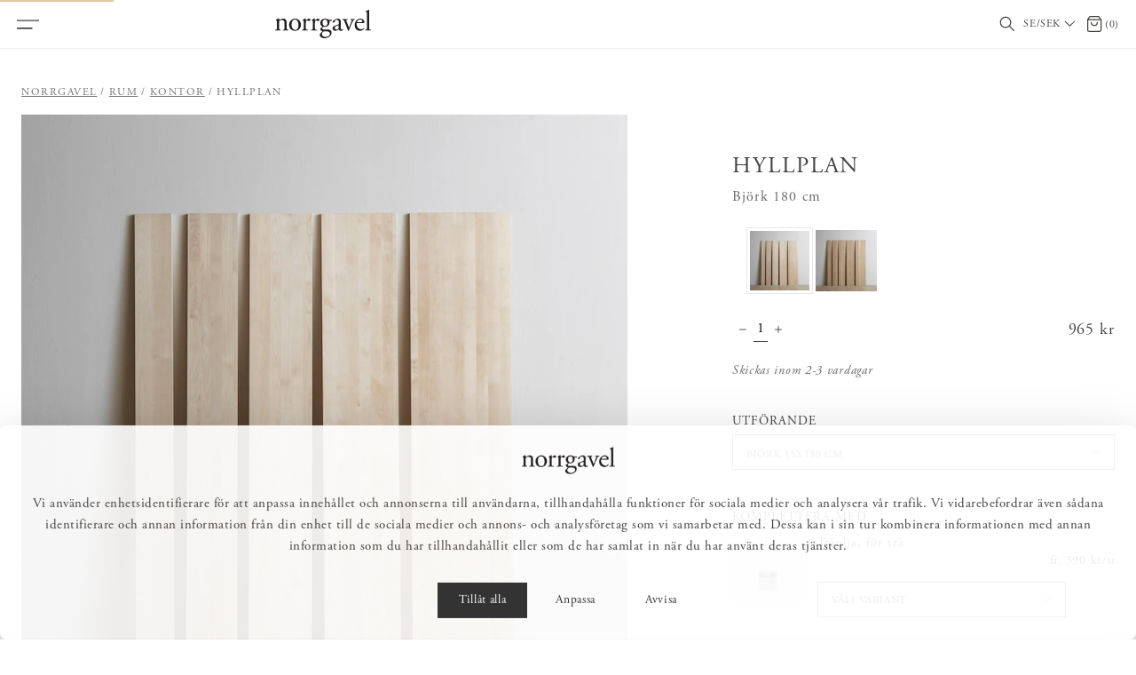

--- FILE ---
content_type: text/html
request_url: https://norrgavel.se/rum/kontor/hyllplan-bjork-180-cm
body_size: 36014
content:
<!doctype html><html lang="sv"><head><meta charset="utf-8"/><meta name="format-detection" content="telephone=no"><title data-rh="true">Hyllplan – Björk 180 cm - Norrgavel</title><script data-cookieconsent="ignore">function gtag(){dataLayer.push(arguments)}window.dataLayer=window.dataLayer||[],gtag("consent","default",{ad_storage:"denied",analytics_storage:"denied",functionality_storage:"denied",personalization_storage:"denied",security_storage:"granted",wait_for_update:500}),gtag("set","ads_data_redaction",!0)</script><script>var cookiebotScript=document.createElement("script"),host=window.location.host,culture=null;switch(host){case"norrgavel.no":culture="nb";break;case"norrgavel.dk":case"norrgavel.com":culture="en";break;case"norrgavel.fi":culture="fi";break;default:culture="sv"}cookiebotScript.setAttribute("id","Cookiebot"),cookiebotScript.setAttribute("data-culture",culture),cookiebotScript.setAttribute("data-cbid","0c93098c-6c1b-4098-a84c-ee3bfba4e5af"),cookiebotScript.setAttribute("data-blockingmode","auto"),cookiebotScript.setAttribute("type","text/javascript"),cookiebotScript.setAttribute("src","https://consent.cookiebot.com/uc.js"),document.getElementsByTagName("head")[0].appendChild(cookiebotScript)</script>
  <script>
  window.polyFillsLoaded = false;

    // This is the base function that is later supplanted by startClient.tsx when it is ready to start the client
  window.bootShop = function() {
    window.polyFillsLoaded = true;
  };  
  
  // Set the polyFillsLoaded flag to true and start the shop
  window.onPolyfillLoad = function() {
    window.polyFillsLoaded = true;
    window.bootShop();
  };  
    
  
  // If polyfill service does not respond, start the shop anyway
  if (false) {
    setTimeout(function () {
      if(!window.polyFillsLoaded) {
        window.bootShop();
      }
    }, 5000);
  }
  </script>

  <script>window.bootShop();</script>
<link data-chunk="client" rel="preload" as="style" href="/static/css/style-cc7af1b3.css">
<link data-chunk="client" rel="preload" as="style" href="/static/css/style-3d924069.css">
<link data-chunk="client" rel="preload" as="script" href="/static/js/apollo.6.3.7.vendor.js">
<link data-chunk="client" rel="preload" as="script" href="/static/js/react.6.3.7.vendor.js">
<link data-chunk="client" rel="preload" as="script" href="/static/js/bundle.8e72da27.js">
<link data-chunk="client" rel="preload" as="script" href="/static/js/bundle.13e8b278.js"><meta name="viewport" content="width=device-width,initial-scale=1,shrink-to-fit=no"/><meta name="theme-color" content="#ffffff"/><link rel="manifest" href="/manifest.json"/><link rel="shortcut icon" href="/favicon.ico"/><meta data-rh="true" name="description" content="Köp Hyllplan online &amp; i butik. Norrgavels möbler är gjorda av hållbara material &amp; design som gör att möblerna håller länge. Välj bland olika färger &amp; material för att passar dig &amp; ditt hem."/><meta data-rh="true" property="og:url" content="https://norrgavel.se/mobler/forvaring/hyllor/konsoler-hyllplan/hyllplan-bjork-180-cm"/><meta data-rh="true" property="og:title" content="Hyllplan – Björk 180 cm"/><meta data-rh="true" property="og:description" content="Köp Hyllplan online &amp; i butik. Norrgavels möbler är gjorda av hållbara material &amp; design som gör att möblerna håller länge. Välj bland olika färger &amp; material för att passar dig &amp; ditt hem."/><meta data-rh="true" property="og:image" content="https://norrgavel.se/pub_images/original/Hyllplan_Bjork-180.jpg"/><meta data-rh="true" property="product:original_price:amount" content="965"/><meta data-rh="true" property="product:price:amount" content="965"/><meta data-rh="true" property="og:price:currency" content="SEK"/><meta data-rh="true" property="product:availability" content="true"/><link data-rh="true" rel="preconnect" href="https://storeapi.jetshop.io"/><link data-rh="true" rel="canonical" href="https://norrgavel.se/mobler/forvaring/hyllor/konsoler-hyllplan/hyllplan-bjork-180-cm"/><script>window.__ACTIVE_BREAKPOINT__ = "lg";</script><link data-chunk="client" rel="stylesheet" href="/static/css/style-3d924069.css">
<link data-chunk="client" rel="stylesheet" href="/static/css/style-cc7af1b3.css"><meta name="google-site-verification" content="5NZiEnLtu_km9qXmLX707zen4_iBEDQfXTw1Zn2SAe4"/><meta name="p:domain_verify" content="02f2d024d614482ab64838e2fa44a396"/><meta name="facebook-domain-verification" content="628amee6ywm9z9tg0sxqmgq2xitfki"/></head><body class="no-js"><script>document.body.className=document.body.className.replace("no-js","")</script><div id="root"><div class="sb78wnl"><div class="c1onf3o9 closed right" style="width:429px;transform:translateX(429px);right:0"><div class="ma8c9qh"><div class="ma8c9qh__header"><div class="logo-wrapper sgyktyw"><a href="/"><svg id="norrgavel_logo" data-name="Norrgavel" role="img" xmlns="http://www.w3.org/2000/svg" viewBox="0 0 769.89 224.24"><defs><style>.norrgavel{fill:#231f20;}</style></defs><path class="norrgavel" d="M589.44,565.41c0,16.41-.23,18.69-8.66,19.83l-4.79.68c-1.59,1.14-1.14,5,.46,5.7,6.38-.46,13.22-.68,21.42-.68,8,0,14.58.22,20.74.68,1.59-.68,2-4.56.45-5.7l-4.1-.68c-8.2-1.37-8.66-3.42-8.66-19.83V530.55c0-6.61.46-9.8,3.42-13.67,3.19-4.34,10.71-8,19.37-8,15.5,0,21.42,9.57,21.42,22.56v33.95c0,16.41-.23,18.46-8.66,19.83l-4.33.68c-1.59,1.14-1.14,5,.46,5.7,6.15-.46,13-.68,21.19-.68,8,0,14.58.22,21.42.68,1.6-.68,2-4.56.46-5.7l-5-.68c-8.2-1.14-8.66-3.42-8.66-19.83V526.22c0-15.27-7.74-28.26-26.66-28.26-11.62,0-22.33,5.7-31.9,11.62a2.39,2.39,0,0,1-2.51-2.5c0-2.06,0-5.47.46-10.71a2.67,2.67,0,0,0-2.51-1.6c-4.56,3.42-17.55,9.34-22.79,11.17-1.14.68-1.14,3.19-.23,4.1l2,1.37c6.16,4.1,6.16,5.24,6.16,14.12v39.88ZM736,498c-26.89,0-48.53,20.51-48.53,49.22,0,28.49,20.5,47,46.71,47,28.49,0,48.09-20.51,48.09-49,0-28-20.74-47.17-46.27-47.17Zm26.67,50.82c0,17.54-6.16,38.51-26.21,38.51S707,565,707,544.22c0-25.07,11.17-39.42,26.21-39.42,21.65,0,29.4,24.61,29.4,44Zm42.06,16.63c0,16.41-.22,18.46-8.66,19.83l-4.33.68c-1.59,1.14-1.14,5,.46,5.7,5.92-.46,12.76-.68,21-.68,8,0,14.59.22,25.3.68,1.59-.68,2.05-4.56.45-5.7l-8.2-.68c-8.66-.68-9.11-3.42-9.11-19.83v-31c0-7.75.68-14.35,3-17.54a10.1,10.1,0,0,1,8.2-4.56c3.19,0,6.61,1.36,10,3.64a8.67,8.67,0,0,0,5,1.6,10.1,10.1,0,0,0,9.8-10.48c0-5.47-4.56-9.12-10.25-9.12-8.44,0-17.1,7.06-25.07,13.67-.46-.22-.68-.91-.68-2.05V496.37c0-.92-.69-1.37-1.83-1.6-5.69,3.42-17.77,9.34-23,11.17-1.14.68-1.14,3.19-.23,4.1l2,1.37c6.15,4.1,6.15,5.24,6.15,14.12v39.88Zm73,0c0,16.41-.22,18.46-8.66,19.83l-4.33.68c-1.59,1.14-1.14,5,.46,5.7,5.92-.46,12.76-.68,21-.68,8,0,14.59.22,25.3.68,1.59-.68,2.05-4.56.45-5.7l-8.2-.68c-8.66-.68-9.11-3.42-9.11-19.83v-31c0-7.75.68-14.35,3-17.54a10.1,10.1,0,0,1,8.2-4.56c3.19,0,6.61,1.36,10,3.64a8.67,8.67,0,0,0,5,1.6,10.1,10.1,0,0,0,9.8-10.48c0-5.47-4.56-9.12-10.25-9.12-8.44,0-17.09,7.06-25.07,13.67-.46-.22-.68-.91-.68-2.05V496.37c0-.92-.69-1.37-1.83-1.6-5.69,3.42-17.77,9.34-23,11.17-1.14.68-1.14,3.19-.23,4.1l2,1.37c6.15,4.1,6.15,5.24,6.15,14.12v39.88Zm132.85-59.25c-5,0-6.6-.45-13.9-3.64A56.81,56.81,0,0,0,974.78,498c-20.28,0-37.15,14.81-37.15,34.41,0,14.59,9.35,23.47,17.09,27.58,0,1.13-1.14,3-2.28,4.32a70.64,70.64,0,0,1-12.07,10.49c-2.51,1.82-3.42,2.73-3.42,3.87,0,8,7.75,15.73,16.63,18,2,1.37.23,3.42-1.82,5.47-5.24,5.24-11.62,11.17-15.49,15.27-1.6,1.82-2.51,4.79-2.51,8.43,0,11.4,9.8,26.44,37.83,26.44,29.62,0,56.74-18.23,56.74-43.07,0-22.79-19.14-25.07-31.9-25.07-10,0-19.37.68-27.12.68-10.71,0-15.95-4.33-15.95-9.57,0-6.61,7.29-10.94,10-12.53,2.74.23,5.93.68,10,.68,28.94,0,38.28-20.51,38.28-36.23a100.33,100.33,0,0,0-.45-11.62h16.41c3.41-.46,3.87-8.21,1.36-9.35Zm-21.42,92.07c16.41,0,26,5.92,26,19.82,0,13-13.44,24.39-33.72,24.39-20.74,0-30.54-10.26-30.54-22.56,0-8.66,5.47-15.73,10.94-19.14,3.19-2,12.3-2.51,19.6-2.51Zm-12.3-41.48c-10.94,0-20.74-10.48-20.74-26.66,0-15.49,8.21-25.52,19.14-25.52,13.9,0,20.29,13,20.29,28.48,0,13.91-6.39,23.7-18.69,23.7Zm78.41-3.19c-14.58,5.24-18.91,10.49-18.91,19.37a21.33,21.33,0,0,0,7.06,16c3.88,3.41,9.35,5.24,15.95,5.24,6.38,0,11.4-3,16.41-5.7,4.56-2.51,7.29-4.56,8.89-4.56,1.37,0,2.73,1.83,3.65,3.19a18.16,18.16,0,0,0,14.81,7.07c11.16,0,19.14-8.89,19.14-10,0-1.59-.68-3-1.59-3-.69,0-1.83.91-3,1.59a13,13,0,0,1-5.69,1.37c-8.89,0-10.94-9.34-10.49-19.83l1.37-39.65c.68-17.09-7.29-26.66-23.7-26.66-16.63,0-42.39,16.18-42.39,28a2.88,2.88,0,0,0,3.19,3.19c3.42,0,9.58-1.6,13-4.33,1.83-1.37,2.06-4.1,2.28-7.75.46-7.06,8.21-10.25,14.59-10.25,14.13,0,16.86,11.39,16.63,19.82l-.23,10.49c0,3.41-.45,5.46-3.87,6.61l-27.12,9.79Zm-1.37,16.64c0-8.89,6.61-12.31,20.06-16.86a42.92,42.92,0,0,1,9.34-2.28c1.37,0,2.28.45,2.28,3l-.46,13.44c-.22,4.79-.22,8-3,10.72-2.28,2.27-9.34,5.69-13.9,5.69-11.62,0-14.36-9.8-14.36-13.67Zm98.45-.23c3.42,8.43,6.84,17.32,8.66,23.7a4.16,4.16,0,0,0,3,.91,2.63,2.63,0,0,0,2.28-.91c3-7.75,5.24-13,7.52-18.68,3.65-9.35,17.78-42.39,21-48.54,6.6-12.77,8.65-18.69,16.63-19.83l3.42-.46c1.37-1.36,1.14-4.78-.46-5.69-6.38.45-10.25.68-16,.68q-6.49,0-17.09-.68c-1.6.91-1.82,4.1-.46,5.69l5.25.69c2.73.45,4.1,1.36,4.1,3.42,0,1.36-.91,6.15-4.1,14.12-2.28,5.93-10,25.76-13,33.5-1.83,4.79-3.42,8-4.33,8.66-.69-.68-1.6-2.73-3.65-7.29-5.24-11.85-11.85-27.8-17.09-43.52-2.28-6.84-2-8,5-9.12l2.74-.46c1.59-1.14,1.36-4.78-.23-5.69-7.75.45-12.31.68-18.46.68-7.75,0-15.72-.23-21.42-.68-1.82.68-2.05,3.87-.68,5.69l4.55.69c8.21,1.14,10.26,8.43,13.68,16.86L1152.32,570Zm125.74-37.37c9.57,0,12.76-.23,13.45-1.6a14.15,14.15,0,0,0,.91-5.92c0-13.67-12.76-27.12-32.36-27.12-27.35,0-45.8,23.47-45.8,51.5,0,10,2.73,20.74,9.57,29.63,6.6,8.66,18.23,15,33,15,11.85,0,28.26-5.7,35.78-21.2a3,3,0,0,0-4.11-2.73c-7.06,8.89-13.44,11.17-21,11.17-24.38,0-37.83-19.6-37.83-42.62,0-5.7.23-6.15,6.15-6.15Zm-44.21-6.84c-1.59,0-1.59-.68-1.59-1.14.23-7.52,11.85-19.82,25.29-19.82,13.22,0,17.55,8,17.55,14.35,0,3-.68,3.88-1.37,4.33-1.82,1.37-6.83,2.28-23.7,2.28Zm95.92-68.14c0-10,.45-21.42.68-28.25a2.5,2.5,0,0,0-2.28-1.37c-8.2,4.33-18.91,7.75-24.61,9.57-1.14.69-1.14,3.88,0,4.56l2.28,1.37c6.84,4.1,7.07,5.47,7.07,18.91v103c0,16.41-.23,18.69-8.66,19.83l-5.25.68c-1.59,1.14-1.14,5,.46,5.7,6.84-.46,13.67-.68,21.88-.68,8,0,14.58.22,22.1.68,1.6-.68,2-4.56.46-5.7l-5.47-.68c-8.21-1.14-8.66-3.42-8.66-19.83V457.62Z" transform="translate(-575 -428)"></path></svg></a></div><button class="ma8c9qh__close-button s80f007" aria-label="Stäng" title="Stäng"><svg width="13" height="13" viewBox="0 0 13 13" xmlns="http://www.w3.org/2000/svg"><path d="M6.3 6.26l-.347-.36-.373.36.373.36.347-.36zM11.61.44L5.953 5.9l.694.72 5.657-5.46-.694-.72zM5.953 6.62l5.657 5.458.694-.72L6.647 5.9l-.694.72z" fill="#FFF"></path><path d="M6.3 6.24l.347.36.373-.36-.373-.36-.347.36zM.99 12.06L6.647 6.6l-.694-.72-5.657 5.46.694.72zm5.657-6.18L.99.423l-.694.72L5.953 6.6l.694-.72z" fill="#FFF"></path></svg></button></div><ul><li><button class="mrj0ch4" aria-expanded="false"><span class="mrj0ch4__label p9pzcet">Möbler</span></button><div class="srjoj1q" aria-label="Kategorimeny: Möbler" aria-hidden="true"><div class="srjoj1q__inner"><button class="mrj0ch4 mrj0ch4--back-button p9pzcet" aria-label="Gå till tidigare menynivå"><span>Möbler</span></button><ul><li><a class="mrj0ch4" href="/mobler">Allt inom Möbler</a></li><li><button class="mrj0ch4" aria-expanded="false"><span class="mrj0ch4__label p9pzcet">Möbelserier</span></button><div class="srjoj1q" aria-label="Kategorimeny: Möbelserier" aria-hidden="true"><div class="srjoj1q__inner"><button class="mrj0ch4 mrj0ch4--back-button p9pzcet" aria-label="Gå till tidigare menynivå"><span>Möbelserier</span></button><ul><li><a class="mrj0ch4" href="/mobler/mobelserier">Allt inom Möbelserier</a></li><li><a class="mrj0ch4" href="/mobler/mobelserier/massiv-forvaringsserie">Massiv förvaringsserie</a></li><li><a class="mrj0ch4" href="/mobler/mobelserier/minimassiv-forvaringsserie">miniMassiv förvaringsserie</a></li><li><a class="mrj0ch4" href="/mobler/mobelserier/opal-forvaringsserie">Opal förvaringsserie</a></li><li><a class="mrj0ch4" href="/mobler/mobelserier/multi-mobelserie">Multi möbelserie</a></li><li><a class="mrj0ch4" href="/mobler/mobelserier/sparring-hyllsystem">Sparring hyllsystem</a></li><li><a class="mrj0ch4" href="/mobler/mobelserier/easy-mobelserie">Easy möbelserie</a></li><li><a class="mrj0ch4" href="/mobler/mobelserier/kiltapp-bordsserie">Kiltapp bordsserie</a></li><li><a class="mrj0ch4" href="/mobler/mobelserier/pinnfamiljen">Pinnfamiljen</a></li></ul></div></div></li><li><button class="mrj0ch4" aria-expanded="false"><span class="mrj0ch4__label p9pzcet">Förvaring</span></button><div class="srjoj1q" aria-label="Kategorimeny: Förvaring" aria-hidden="true"><div class="srjoj1q__inner"><button class="mrj0ch4 mrj0ch4--back-button p9pzcet" aria-label="Gå till tidigare menynivå"><span>Förvaring</span></button><ul><li><a class="mrj0ch4" href="/mobler/forvaring">Allt inom Förvaring</a></li><li><a class="mrj0ch4" href="/mobler/forvaring/badrumsskap-inredning">Badrumsskåp &amp; inredning</a></li><li><a class="mrj0ch4" href="/mobler/forvaring/byraar">Byråar</a></li><li><a class="mrj0ch4" href="/mobler/forvaring/garderober">Garderober</a></li><li><a class="mrj0ch4" href="/mobler/forvaring/forvaringssystem">Förvaringssystem</a></li><li><a class="mrj0ch4" href="/mobler/forvaring/hatthyllor-skohyllor">Hatthyllor &amp; skohyllor</a></li><li><a class="mrj0ch4" href="/mobler/forvaring/hyllor">Hyllor</a></li><li><a class="mrj0ch4" href="/mobler/forvaring/kroklister">Kroklister</a></li><li><a class="mrj0ch4" href="/mobler/forvaring/mediamobler">Mediamöbler</a></li><li><a class="mrj0ch4" href="/mobler/forvaring/pashyllor">Påshyllor</a></li><li><a class="mrj0ch4" href="/mobler/forvaring/sidobord-skankar">Sidobord &amp; skänkar</a></li><li><a class="mrj0ch4" href="/mobler/forvaring/skap-vitrinskap">Skåp &amp; vitrinskåp</a></li><li><a class="mrj0ch4" href="/mobler/forvaring/sangbord">Sängbord</a></li></ul></div></div></li><li><button class="mrj0ch4" aria-expanded="false"><span class="mrj0ch4__label p9pzcet">Bord</span></button><div class="srjoj1q" aria-label="Kategorimeny: Bord" aria-hidden="true"><div class="srjoj1q__inner"><button class="mrj0ch4 mrj0ch4--back-button p9pzcet" aria-label="Gå till tidigare menynivå"><span>Bord</span></button><ul><li><a class="mrj0ch4" href="/mobler/bord">Allt inom Bord</a></li><li><a class="mrj0ch4" href="/mobler/bord/matbord-koksbord">Matbord &amp; köksbord</a></li><li><a class="mrj0ch4" href="/mobler/bord/soffbord-smabord">Soffbord &amp; småbord</a></li><li><a class="mrj0ch4" href="/mobler/bord/skrivbord">Skrivbord</a></li><li><a class="mrj0ch4" href="/mobler/bord/sangbord">Sängbord</a></li></ul></div></div></li><li><button class="mrj0ch4" aria-expanded="false"><span class="mrj0ch4__label p9pzcet">Stolar &amp; bänkar</span></button><div class="srjoj1q" aria-label="Kategorimeny: Stolar &amp; bänkar" aria-hidden="true"><div class="srjoj1q__inner"><button class="mrj0ch4 mrj0ch4--back-button p9pzcet" aria-label="Gå till tidigare menynivå"><span>Stolar &amp; bänkar</span></button><ul><li><a class="mrj0ch4" href="/mobler/stolar-bankar">Allt inom Stolar &amp; bänkar</a></li><li><a class="mrj0ch4" href="/mobler/stolar-bankar/stolar">Stolar</a></li><li><a class="mrj0ch4" href="/mobler/stolar-bankar/pallar">Pallar</a></li><li><a class="mrj0ch4" href="/mobler/stolar-bankar/barstolar-barpallar">Barstolar &amp; barpallar</a></li><li><a class="mrj0ch4" href="/mobler/stolar-bankar/bankar-kokssoffor">Bänkar &amp; kökssoffor</a></li><li><a class="mrj0ch4" href="/mobler/stolar-bankar/stolsdynor">Stolsdynor</a></li></ul></div></div></li><li><button class="mrj0ch4" aria-expanded="false"><span class="mrj0ch4__label p9pzcet">Soffor &amp; fåtöljer</span></button><div class="srjoj1q" aria-label="Kategorimeny: Soffor &amp; fåtöljer" aria-hidden="true"><div class="srjoj1q__inner"><button class="mrj0ch4 mrj0ch4--back-button p9pzcet" aria-label="Gå till tidigare menynivå"><span>Soffor &amp; fåtöljer</span></button><ul><li><a class="mrj0ch4" href="/mobler/soffor-fatoljer">Allt inom Soffor &amp; fåtöljer</a></li><li><a class="mrj0ch4" href="/mobler/soffor-fatoljer/soffor">Soffor</a></li><li><a class="mrj0ch4" href="/mobler/soffor-fatoljer/fatoljer">Fåtöljer</a></li><li><a class="mrj0ch4" href="/mobler/soffor-fatoljer/fotpallar">Fotpallar</a></li><li><a class="mrj0ch4" href="/mobler/soffor-fatoljer/kladslar">Klädslar</a></li></ul></div></div></li><li><button class="mrj0ch4" aria-expanded="false"><span class="mrj0ch4__label p9pzcet">Ta hand om &amp; vårda</span></button><div class="srjoj1q" aria-label="Kategorimeny: Ta hand om &amp; vårda" aria-hidden="true"><div class="srjoj1q__inner"><button class="mrj0ch4 mrj0ch4--back-button p9pzcet" aria-label="Gå till tidigare menynivå"><span>Ta hand om &amp; vårda</span></button><ul><li><a class="mrj0ch4" href="/mobler/ta-hand-om-och-varda">Allt inom Ta hand om &amp; vårda</a></li><li><a class="mrj0ch4" href="/mobler/ta-hand-om-och-varda/mobelvard">Möbelvård</a></li><li><a class="mrj0ch4" href="/mobler/ta-hand-om-och-varda/reservdelar">Reservdelar</a></li><li><a class="mrj0ch4" href="/mobler/ta-hand-om-och-varda/prover">Prover</a></li><li><a class="mrj0ch4" href="/mobler/ta-hand-om-och-varda/farg-tillbehor">Färg &amp; tillbehör</a></li></ul></div></div></li></ul></div></div></li><li><button class="mrj0ch4" aria-expanded="false"><span class="mrj0ch4__label p9pzcet">Inredning</span></button><div class="srjoj1q" aria-label="Kategorimeny: Inredning" aria-hidden="true"><div class="srjoj1q__inner"><button class="mrj0ch4 mrj0ch4--back-button p9pzcet" aria-label="Gå till tidigare menynivå"><span>Inredning</span></button><ul><li><a class="mrj0ch4" href="/inredning">Allt inom Inredning</a></li><li><button class="mrj0ch4" aria-expanded="false"><span class="mrj0ch4__label p9pzcet">Hemtextilier</span></button><div class="srjoj1q" aria-label="Kategorimeny: Hemtextilier" aria-hidden="true"><div class="srjoj1q__inner"><button class="mrj0ch4 mrj0ch4--back-button p9pzcet" aria-label="Gå till tidigare menynivå"><span>Hemtextilier</span></button><ul><li><a class="mrj0ch4" href="/inredning/hemtextilier">Allt inom Hemtextilier</a></li><li><a class="mrj0ch4" href="/inredning/hemtextilier/kuddar">Kuddar &amp; kuddfodral</a></li><li><a class="mrj0ch4" href="/inredning/hemtextilier/pladar-filtar">Plädar &amp; filtar</a></li><li><a class="mrj0ch4" href="/inredning/hemtextilier/paslakan">Påslakan</a></li><li><a class="mrj0ch4" href="/inredning/hemtextilier/orngott">Örngott</a></li><li><a class="mrj0ch4" href="/inredning/hemtextilier/underlakan">Underlakan</a></li><li><a class="mrj0ch4" href="/inredning/hemtextilier/sangkappor-overkast">Sängkappor &amp; överkast</a></li><li><a class="mrj0ch4" href="/inredning/hemtextilier/bords-kokstextilier">Bords- &amp; kökstextilier</a></li><li><a class="mrj0ch4" href="/inredning/hemtextilier/badrumstextilier">Badrumstextilier</a></li></ul></div></div></li><li><button class="mrj0ch4" aria-expanded="false"><span class="mrj0ch4__label p9pzcet">Inredningsdetaljer</span></button><div class="srjoj1q" aria-label="Kategorimeny: Inredningsdetaljer" aria-hidden="true"><div class="srjoj1q__inner"><button class="mrj0ch4 mrj0ch4--back-button p9pzcet" aria-label="Gå till tidigare menynivå"><span>Inredningsdetaljer</span></button><ul><li><a class="mrj0ch4" href="/inredning/inredningsdetaljer">Allt inom Inredningsdetaljer</a></li><li><a class="mrj0ch4" href="/inredning/inredningsdetaljer/glas-porslin">Glas &amp; porslin</a></li><li><a class="mrj0ch4" href="/inredning/inredningsdetaljer/handtag-knoppar">Handtag &amp; knoppar</a></li><li><a class="mrj0ch4" href="/inredning/inredningsdetaljer/kroklister">Kroklister</a></li><li><a class="mrj0ch4" href="/inredning/inredningsdetaljer/ljusstakar-ljuslyktor">Ljusstakar &amp; ljuslyktor</a></li><li><a class="mrj0ch4" href="/inredning/inredningsdetaljer/ramar-tavelhyllor">Ramar &amp; tavelhyllor</a></li><li><a class="mrj0ch4" href="/inredning/inredningsdetaljer/smaforvaring">Småförvaring</a></li><li><a class="mrj0ch4" href="/inredning/inredningsdetaljer/speglar">Speglar </a></li><li><a class="mrj0ch4" href="/inredning/inredningsdetaljer/vaser-krukor">Vaser &amp; krukor</a></li><li><a class="mrj0ch4" href="/inredning/inredningsdetaljer/ovrig-inredning">Övrig inredning</a></li></ul></div></div></li><li><button class="mrj0ch4" aria-expanded="false"><span class="mrj0ch4__label p9pzcet">Belysning</span></button><div class="srjoj1q" aria-label="Kategorimeny: Belysning" aria-hidden="true"><div class="srjoj1q__inner"><button class="mrj0ch4 mrj0ch4--back-button p9pzcet" aria-label="Gå till tidigare menynivå"><span>Belysning</span></button><ul><li><a class="mrj0ch4" href="/inredning/belysning">Allt inom Belysning</a></li><li><a class="mrj0ch4" href="/inredning/belysning/bordslampor">Bordslampor</a></li><li><a class="mrj0ch4" href="/inredning/belysning/taklampor">Taklampor</a></li><li><a class="mrj0ch4" href="/inredning/belysning/golvlampor">Golvlampor</a></li><li><a class="mrj0ch4" href="/inredning/belysning/vagglampor">Vägglampor</a></li><li><a class="mrj0ch4" href="/inredning/belysning/adventsbelysning">Adventsbelysning</a></li><li><a class="mrj0ch4" href="/inredning/belysning/fonsterlampor">Fönsterlampor</a></li></ul></div></div></li><li><button class="mrj0ch4" aria-expanded="false"><span class="mrj0ch4__label p9pzcet">Mattor</span></button><div class="srjoj1q" aria-label="Kategorimeny: Mattor" aria-hidden="true"><div class="srjoj1q__inner"><button class="mrj0ch4 mrj0ch4--back-button p9pzcet" aria-label="Gå till tidigare menynivå"><span>Mattor</span></button><ul><li><a class="mrj0ch4" href="/inredning/mattor">Allt inom Mattor</a></li><li><a class="mrj0ch4" href="/inredning/mattor/ullmattor">Ullmattor</a></li><li><a class="mrj0ch4" href="/inredning/mattor/kelimmattor">Kelimmattor</a></li><li><a class="mrj0ch4" href="/inredning/mattor/norrgavel-x-cappelen-dimyr">Norrgavel x Cappelen Dimyr</a></li><li><a class="mrj0ch4" href="/inredning/mattor/prover">Prover</a></li></ul></div></div></li><li><button class="mrj0ch4" aria-expanded="false"><span class="mrj0ch4__label p9pzcet">Naturlig vård</span></button><div class="srjoj1q" aria-label="Kategorimeny: Naturlig vård" aria-hidden="true"><div class="srjoj1q__inner"><button class="mrj0ch4 mrj0ch4--back-button p9pzcet" aria-label="Gå till tidigare menynivå"><span>Naturlig vård</span></button><ul><li><a class="mrj0ch4" href="/inredning/naturlig-vard">Allt inom Naturlig vård</a></li><li><a class="mrj0ch4" href="/inredning/naturlig-vard/tval-kramer">Tvål &amp; krämer</a></li><li><a class="mrj0ch4" href="/inredning/naturlig-vard/rengoring-underhall">Rengöring &amp; underhåll</a></li></ul></div></div></li><li><button class="mrj0ch4" aria-expanded="false"><span class="mrj0ch4__label p9pzcet">Presenter &amp; presenttips</span></button><div class="srjoj1q" aria-label="Kategorimeny: Presenter &amp; presenttips" aria-hidden="true"><div class="srjoj1q__inner"><button class="mrj0ch4 mrj0ch4--back-button p9pzcet" aria-label="Gå till tidigare menynivå"><span>Presenter &amp; presenttips</span></button><ul><li><a class="mrj0ch4" href="/inredning/present-presenttips">Allt inom Presenter &amp; presenttips</a></li><li><a class="mrj0ch4" href="/inredning/present-presenttips/doppresent">Doppresent</a></li><li><a class="mrj0ch4" href="/inredning/present-presenttips/studentpresent">Studentpresent</a></li><li><a class="mrj0ch4" href="/inredning/present-presenttips/brollopspresent">Bröllopspresent</a></li></ul></div></div></li></ul></div></div></li><li><a class="mrj0ch4" href="/rea">Realisation</a></li><li><button class="mrj0ch4 active" aria-expanded="false"><span class="mrj0ch4__label p9pzcet">Rum</span></button><div class="srjoj1q" aria-label="Kategorimeny: Rum" aria-hidden="true"><div class="srjoj1q__inner"><button class="mrj0ch4 mrj0ch4--back-button p9pzcet" aria-label="Gå till tidigare menynivå"><span>Rum</span></button><ul><li><a aria-current="page" class="mrj0ch4 active" href="/rum">Allt inom Rum</a></li><li><button class="mrj0ch4" aria-expanded="false"><span class="mrj0ch4__label p9pzcet">Badrum</span></button><div class="srjoj1q" aria-label="Kategorimeny: Badrum" aria-hidden="true"><div class="srjoj1q__inner"><button class="mrj0ch4 mrj0ch4--back-button p9pzcet" aria-label="Gå till tidigare menynivå"><span>Badrum</span></button><ul><li><a class="mrj0ch4" href="/rum/badrum">Allt inom Badrum</a></li><li><a class="mrj0ch4" href="/rum/badrum/badrumskrokar">Badrumskrokar</a></li><li><a class="mrj0ch4" href="/rum/badrum/badrumstillbehor">Badrumstillbehör</a></li><li><a class="mrj0ch4" href="/rum/badrum/badrumsskap">Badrumsskåp</a></li><li><a class="mrj0ch4" href="/rum/badrum/badrumsspegel">Badrumsspeglar</a></li><li><a class="mrj0ch4" href="/rum/badrum/badrumstextil">Badrumstextil</a></li><li><a class="mrj0ch4" href="/rum/badrum/kimonos">Kimonos</a></li></ul></div></div></li><li><button class="mrj0ch4" aria-expanded="false"><span class="mrj0ch4__label p9pzcet">Barnrum</span></button><div class="srjoj1q" aria-label="Kategorimeny: Barnrum" aria-hidden="true"><div class="srjoj1q__inner"><button class="mrj0ch4 mrj0ch4--back-button p9pzcet" aria-label="Gå till tidigare menynivå"><span>Barnrum</span></button><ul><li><a class="mrj0ch4" href="/rum/barnrum">Allt inom Barnrum</a></li><li><a class="mrj0ch4" href="/rum/barnrum/bokhyllor">Bokhyllor</a></li><li><a class="mrj0ch4" href="/rum/barnrum/byra">Byråar</a></li><li><a class="mrj0ch4" href="/rum/barnrum/garderober">Garderober</a></li><li><a class="mrj0ch4" href="/rum/barnrum/krokar">Krokar</a></li><li><a class="mrj0ch4" href="/rum/barnrum/pashyllor">Påshyllor</a></li><li><a class="mrj0ch4" href="/rum/barnrum/mattor">Mattor</a></li></ul></div></div></li><li><button class="mrj0ch4" aria-expanded="false"><span class="mrj0ch4__label p9pzcet">Hall</span></button><div class="srjoj1q" aria-label="Kategorimeny: Hall" aria-hidden="true"><div class="srjoj1q__inner"><button class="mrj0ch4 mrj0ch4--back-button p9pzcet" aria-label="Gå till tidigare menynivå"><span>Hall</span></button><ul><li><a class="mrj0ch4" href="/rum/hall">Allt inom Hall</a></li><li><a class="mrj0ch4" href="/rum/hall/byra">Byråar</a></li><li><a class="mrj0ch4" href="/rum/hall/bankar">Bänkar</a></li><li><a class="mrj0ch4" href="/rum/hall/garderober">Garderober</a></li><li><a class="mrj0ch4" href="/rum/hall/hatthylla-skohylla">Hatt- &amp; skohyllor</a></li><li><a class="mrj0ch4" href="/rum/hall/krokar">Krokar</a></li><li><a class="mrj0ch4" href="/rum/hall/pashyllor">Påshyllor</a></li><li><a class="mrj0ch4" href="/rum/hall/hallspeglar">Speglar</a></li><li><a class="mrj0ch4" href="/rum/hall/hallbelysning">Hallbelysning</a></li><li><a class="mrj0ch4" href="/rum/hall/mattor">Mattor</a></li></ul></div></div></li><li><button class="mrj0ch4 active" aria-expanded="false"><span class="mrj0ch4__label p9pzcet">Kontor</span></button><div class="srjoj1q" aria-label="Kategorimeny: Kontor" aria-hidden="true"><div class="srjoj1q__inner"><button class="mrj0ch4 mrj0ch4--back-button p9pzcet" aria-label="Gå till tidigare menynivå"><span>Kontor</span></button><ul><li><a aria-current="page" class="mrj0ch4 active" href="/rum/kontor">Allt inom Kontor</a></li><li><a class="mrj0ch4" href="/rum/kontor/forvaring">Förvaring</a></li><li><a class="mrj0ch4" href="/rum/kontor/skrivbord">Skrivbord</a></li><li><a class="mrj0ch4" href="/rum/kontor/skrivbordstillbehor">Skrivbordstillbehör</a></li><li><a class="mrj0ch4" href="/rum/kontor/stolar">Stolar</a></li><li><a class="mrj0ch4" href="/rum/kontor/skrivbordslampor">Skrivbordslampor</a></li></ul></div></div></li><li><button class="mrj0ch4" aria-expanded="false"><span class="mrj0ch4__label p9pzcet">Matrum</span></button><div class="srjoj1q" aria-label="Kategorimeny: Matrum" aria-hidden="true"><div class="srjoj1q__inner"><button class="mrj0ch4 mrj0ch4--back-button p9pzcet" aria-label="Gå till tidigare menynivå"><span>Matrum</span></button><ul><li><a class="mrj0ch4" href="/rum/matrum">Allt inom Matrum</a></li><li><a class="mrj0ch4" href="/rum/matrum/barstolar-barpallar">Barstolar &amp; barpallar</a></li><li><a class="mrj0ch4" href="/rum/matrum/bankar">Bänkar</a></li><li><a class="mrj0ch4" href="/rum/matrum/hyllor">Hyllor</a></li><li><a class="mrj0ch4" href="/rum/matrum/koksbord-matbord">Köksbord &amp; matbord</a></li><li><a class="mrj0ch4" href="/rum/matrum/koksstolar-pallar">Köksstolar &amp; pallar</a></li><li><a class="mrj0ch4" href="/rum/matrum/matrumsinredning">Matrumsinredning</a></li><li><a class="mrj0ch4" href="/rum/matrum/sidobord-skankar">Sidobord &amp; skänkar</a></li><li><a class="mrj0ch4" href="/rum/matrum/vitrinskap">Vitrinskåp </a></li><li><a class="mrj0ch4" href="/rum/matrum/kokslampor">Kökslampor</a></li><li><a class="mrj0ch4" href="/rum/matrum/dukat-bord">Dukat bord</a></li></ul></div></div></li><li><button class="mrj0ch4" aria-expanded="false"><span class="mrj0ch4__label p9pzcet">Sovrum</span></button><div class="srjoj1q" aria-label="Kategorimeny: Sovrum" aria-hidden="true"><div class="srjoj1q__inner"><button class="mrj0ch4 mrj0ch4--back-button p9pzcet" aria-label="Gå till tidigare menynivå"><span>Sovrum</span></button><ul><li><a class="mrj0ch4" href="/rum/sovrum">Allt inom Sovrum</a></li><li><a class="mrj0ch4" href="/rum/sovrum/byraar">Byråar</a></li><li><a class="mrj0ch4" href="/rum/sovrum/baddtextil">Bäddtextil</a></li><li><a class="mrj0ch4" href="/rum/sovrum/bankar">Bänkar</a></li><li><a class="mrj0ch4" href="/rum/sovrum/garderober">Garderober</a></li><li><a class="mrj0ch4" href="/rum/sovrum/krokar">Krokar</a></li><li><a class="mrj0ch4" href="/rum/sovrum/sovrumsbelysning">Sovrumsbelysning</a></li><li><a class="mrj0ch4" href="/rum/sovrum/sangbord">Sängbord</a></li></ul></div></div></li><li><button class="mrj0ch4" aria-expanded="false"><span class="mrj0ch4__label p9pzcet">Vardagsrum</span></button><div class="srjoj1q" aria-label="Kategorimeny: Vardagsrum" aria-hidden="true"><div class="srjoj1q__inner"><button class="mrj0ch4 mrj0ch4--back-button p9pzcet" aria-label="Gå till tidigare menynivå"><span>Vardagsrum</span></button><ul><li><a class="mrj0ch4" href="/rum/vardagsrum">Allt inom Vardagsrum</a></li><li><a class="mrj0ch4" href="/rum/vardagsrum/soffor">Soffor</a></li><li><a class="mrj0ch4" href="/rum/vardagsrum/fatoljer">Fåtöljer</a></li><li><a class="mrj0ch4" href="/rum/vardagsrum/hemtextil">Hemtextil</a></li><li><a class="mrj0ch4" href="/rum/vardagsrum/sideboards-mediamobler">Sideboards &amp; mediamöbler</a></li><li><a class="mrj0ch4" href="/rum/vardagsrum/hyllor-bokhyllor">Hyllor &amp; bokhyllor</a></li><li><a class="mrj0ch4" href="/rum/vardagsrum/fotpallar">Fotpallar</a></li><li><a class="mrj0ch4" href="/rum/vardagsrum/vardagsrumsbord">Vardagsrumsbord</a></li><li><a class="mrj0ch4" href="/rum/vardagsrum/skap-vitrinskap">Skåp &amp; vitrinskåp</a></li><li><a class="mrj0ch4" href="/rum/vardagsrum/vardagsrumsbelysning">Vardagsrumsbelysning</a></li></ul></div></div></li></ul></div></div></li><li><a class="mrj0ch4" href="/inspiration">Inspiration</a><div class="srjoj1q" aria-label="Kategorimeny: Inspiration" aria-hidden="true"><div class="srjoj1q__inner"><button class="mrj0ch4 mrj0ch4--back-button p9pzcet" aria-label="Gå till tidigare menynivå"><span>Inspiration</span></button><ul><li><a class="mrj0ch4" href="/inspiration">Allt inom Inspiration</a></li><li><button class="mrj0ch4" aria-expanded="false"><span class="mrj0ch4__label p9pzcet">Samarbeten</span></button><div class="srjoj1q" aria-label="Kategorimeny: Samarbeten" aria-hidden="true"><div class="srjoj1q__inner"><button class="mrj0ch4 mrj0ch4--back-button p9pzcet" aria-label="Gå till tidigare menynivå"><span>Samarbeten</span></button><ul><li><a class="mrj0ch4" href="/inspiration/samarbeten">Allt inom Samarbeten</a></li><li><a class="mrj0ch4" href="/inspiration/samarbeten/norrgavel-x-cappelen-dimyr">Norrgavel x Cappelen Dimyr</a></li><li><a class="mrj0ch4" href="/inspiration/samarbeten/nya-forsamlingsgarden-inredd-for-framtiden">Nya församlingsgården – inredd för framtiden  </a></li><li><a class="mrj0ch4" href="/inspiration/samarbeten/jon-koko-x-norrgavel">Jon Koko x Norrgavel</a></li><li><a class="mrj0ch4" href="/inspiration/samarbeten/helt-enkelt-lysande-unikt-hantverk-fran-zlamp">Helt enkelt lysande</a></li><li><a class="mrj0ch4" href="/inspiration/samarbeten/orum-119-1">Örum 119</a></li><li><a class="mrj0ch4" href="/inspiration/samarbeten/tannaskroket-unikt-fjallboende-inrett-med-norrgavel">Tännäskröket – unikt fjällboende inrett med Norrgavel</a></li></ul></div></div></li><li><button class="mrj0ch4" aria-expanded="false"><span class="mrj0ch4__label p9pzcet">Inredningsfilosofi</span></button><div class="srjoj1q" aria-label="Kategorimeny: Inredningsfilosofi" aria-hidden="true"><div class="srjoj1q__inner"><button class="mrj0ch4 mrj0ch4--back-button p9pzcet" aria-label="Gå till tidigare menynivå"><span>Inredningsfilosofi</span></button><ul><li><a class="mrj0ch4" href="/inspiration/inredningsfilosofi">Allt inom Inredningsfilosofi</a></li><li><a class="mrj0ch4" href="/inspiration/inredningsfilosofi/tra-patina-wabi-sabi">Trä, patina &amp; wabi sabi</a></li><li><a class="mrj0ch4" href="/inspiration/inredningsfilosofi/karmstol-china-windsor-att-hitta-formen-till-kanslan">Karmstol China Windsor - att hitta formen till känslan</a></li><li><a class="mrj0ch4" href="/inspiration/inredningsfilosofi/trasoffa-historien-bakom">Träsoffa – historien bakom </a></li><li><a class="mrj0ch4" href="/inspiration/inredningsfilosofi/beauty-from-within">Beauty from within</a></li><li><a class="mrj0ch4" href="/inspiration/inredningsfilosofi/produktion-i-naturlig-samklang">Produktion i naturlig samklang </a></li><li><a class="mrj0ch4" href="/inspiration/inredningsfilosofi/ren-farggladje-om-norrgavel-och-aggoljetempera">Ren färgglädje – om Norrgavel och äggoljetempera</a></li><li><a class="mrj0ch4" href="/inspiration/inredningsfilosofi/norrgavels-snickeridetaljer">Snickeridetaljer som gör helheten</a></li><li><a class="mrj0ch4" href="/inspiration/inredningsfilosofi/rent-innehall-livsviktiga-insikter">Rent innehåll &amp; livsviktiga insikter</a></li><li><a class="mrj0ch4" href="/inspiration/inredningsfilosofi/det-existentiella-och-gladjen-i-en-avskalad-livsstil">Det existentiella och glädjen i en avskalad livsstil</a></li></ul></div></div></li><li><button class="mrj0ch4" aria-expanded="false"><span class="mrj0ch4__label p9pzcet">Guider &amp; inspiration</span></button><div class="srjoj1q" aria-label="Kategorimeny: Guider &amp; inspiration" aria-hidden="true"><div class="srjoj1q__inner"><button class="mrj0ch4 mrj0ch4--back-button p9pzcet" aria-label="Gå till tidigare menynivå"><span>Guider &amp; inspiration</span></button><ul><li><a class="mrj0ch4" href="/inspiration/guider-inspiration">Allt inom Guider &amp; inspiration</a></li><li><a class="mrj0ch4" href="/inspiration/guider-inspiration/ordning-som-form-av-ro">Ordning som form av ro</a></li><li><a class="mrj0ch4" href="/inspiration/guider-inspiration/mattguide-sa-valjer-du-ratt-matta">Mattguide – så väljer du rätt matta</a></li><li><a class="mrj0ch4" href="/inspiration/guider-inspiration/inredningstips-for-compact-living">Inredningstips för compact living</a></li><li><a class="mrj0ch4" href="/inspiration/guider-inspiration/guide-valj-ratt-matbord">Guide – välj rätt matbord</a></li><li><a class="mrj0ch4" href="/inspiration/guider-inspiration/guide-hyllplan-konsoler">Guide – hyllplan &amp; konsoler</a></li><li><a class="mrj0ch4" href="/inspiration/guider-inspiration/guide-valj-ratt-soffa">Guide – välj rätt soffa</a></li><li><a class="mrj0ch4" href="/inspiration/guider-inspiration/hallbara-inredningstips-for-barnrummet">Hållbara inredningstips för barnrummet</a></li><li><a class="mrj0ch4" href="/inspiration/guider-inspiration/inredningstips-for-hallen">Inredningstips för hallen</a></li><li><a class="mrj0ch4" href="/inspiration/guider-inspiration/norrgavels-traguide">Norrgavels träguide</a></li><li><a class="mrj0ch4" href="/inspiration/guider-inspiration/nya-mobelkulorer">Nya möbelkulörer</a></li><li><a class="mrj0ch4" href="/inspiration/guider-inspiration/mattor-fran-kateha">Mattor från Kateha</a></li><li><a class="mrj0ch4" href="/inspiration/guider-inspiration/belysning-som-lyser-upp-tillvaron">Belysning som lyser upp tillvaron</a></li><li><a class="mrj0ch4" href="/inspiration/guider-inspiration/att-mala-med-aggoljetempera">Att måla med äggoljetempera</a></li></ul></div></div></li></ul></div></div></li></ul></div><ul class="root c2k4dex"><li class="rlij9ma"><h2 class="c1pycnj0"><a class="closed with-chevron c11hlklz" href="/information/kundservice"><span><svg role="img" xmlns="http://www.w3.org/2000/svg" width="10px" height="10px" viewBox="0 0 24 24" stroke="#333333" stroke-width="2" stroke-linecap="square" stroke-linejoin="miter" fill="none" color="#333333"><path d="M20 12L4 12M12 4L12 20"></path></svg></span>Kundservice</a></h2><div aria-hidden="true" class="rah-static rah-static--height-zero " style="height:0;overflow:hidden"><div><ul class="s17w5k4b c2k4dex"><li class="s1whfop0"><a class="closed c11hlklz" href="/information/kundservice/kontakta-oss">Kontakta oss</a></li><li class="s1whfop0"><a class="closed c11hlklz" href="/information/kundservice/kop-leveransvillkor">Köp- &amp; leveransvillkor</a></li><li class="s1whfop0"><a class="closed c11hlklz" href="/information/kundservice/integritetspolicy">Integritetspolicy</a></li><li class="s1whfop0"><a class="closed c11hlklz" href="/information/kundservice/butiker">Butiker</a></li><li class="s1whfop0"><a class="closed c11hlklz" href="/information/kundservice/inredning-for-foretag">Inredning för företag</a></li><li class="s1whfop0"><a class="closed c11hlklz" href="/vanerbjudanden">Vänerbjudanden</a></li><li class="s1whfop0"><a class="closed c11hlklz" href="/presentkort">Presentkort</a></li><li class="s1whfop0"><a class="closed c11hlklz" href="/information/kundservice/norrgavel-vintage">Norrgavel Vintage</a></li></ul></div></div></li><li class="rlij9ma"><h2 class="c1pycnj0"><a class="closed with-chevron c11hlklz" href="/information/om-norrgavel"><span><svg role="img" xmlns="http://www.w3.org/2000/svg" width="10px" height="10px" viewBox="0 0 24 24" stroke="#333333" stroke-width="2" stroke-linecap="square" stroke-linejoin="miter" fill="none" color="#333333"><path d="M20 12L4 12M12 4L12 20"></path></svg></span>Norrgavel</a></h2><div aria-hidden="true" class="rah-static rah-static--height-zero " style="height:0;overflow:hidden"><div><ul class="s17w5k4b c2k4dex"><li class="s1whfop0"><a class="closed c11hlklz" href="/information/om-norrgavel">Om oss</a></li><li class="s1whfop0"><a class="closed c11hlklz" href="/information/om-norrgavel/var-vardegrund">Vår värdegrund</a></li><li class="s1whfop0"><a class="closed c11hlklz" href="/information/om-norrgavel/jobba-pa-norrgavel">Jobba på Norrgavel</a></li><li class="s1whfop0"><a class="closed c11hlklz" href="/information/om-norrgavel/tillverkning">Tillverkning</a></li><li class="s1whfop0"><a class="closed c11hlklz" href="/information/om-norrgavel/press">Press</a></li></ul></div></div></li><li class="rlij9ma"><h2 class="c1pycnj0"><a class="closed with-chevron c11hlklz" href="/information/om-vara-mobler"><span><svg role="img" xmlns="http://www.w3.org/2000/svg" width="10px" height="10px" viewBox="0 0 24 24" stroke="#333333" stroke-width="2" stroke-linecap="square" stroke-linejoin="miter" fill="none" color="#333333"><path d="M20 12L4 12M12 4L12 20"></path></svg></span>Om våra möbler</a></h2><div aria-hidden="true" class="rah-static rah-static--height-zero " style="height:0;overflow:hidden"><div><ul class="s17w5k4b c2k4dex"><li class="s1whfop0"><a class="closed c11hlklz" href="/information/om-vara-mobler/skotsel-underhall">Materialguide &amp; skötsel</a></li><li class="s1whfop0"><a class="closed c11hlklz" href="/information/om-vara-mobler/monteringsanvisningar-produktblad">Monteringsanvisningar &amp; produktblad</a></li><li class="s1whfop0"><a class="closed c11hlklz" href="/information/om-vara-mobler/norrgavels-mobelrenovering">Norrgavels möbelrenovering</a></li></ul></div></div></li></ul><li class="last ssbzv9"><div class="c155rup1"><button class="channelselector-button biftped" aria-label="Välj land / Choose country" aria-haspopup="true" aria-expanded="false" aria-controls="channel-selector-modal"><span>SE/SEK</span><span><svg width="13" height="7" viewBox="0 0 13 7" xmlns="http://www.w3.org/2000/svg" class="caret c6e4mek"><path d="M6.895 6.2l-.348.36.348.335.347-.335-.347-.36zM.853 1.063L6.547 6.56l.695-.72L1.547.343l-.694.72zM7.242 6.56l5.694-5.497-.694-.72L6.547 5.84l.695.72z"></path></svg></span></button><div id="channel-selector-modal" role="dialog" aria-modal="true" aria-hidden="true" class="m4g0xg1"></div></div></li></div><header class="hbpo9ds"><div class="s17r8ep0 mjqp9b6"><div class="o243hgu"><div class="iyje2xi"><button aria-label="Öppna meny" title="Öppna meny" class="m7z6a2t"><svg xmlns="http://www.w3.org/2000/svg" width="29.419" height="11.797" viewBox="0 0 29.419 11.797"><g transform="translate(0 0.75)"><path d="M29.419.75H0V-.75H29.419Z" transform="translate(0 0)" fill="#464341"></path><path d="M20.594.75H0V-.75H20.594Z" transform="translate(0 10.297)" fill="#000000"></path></g></svg></button><div class="logo-wrapper sgyktyw"><a href="/"><svg id="norrgavel_logo" data-name="Norrgavel" role="img" xmlns="http://www.w3.org/2000/svg" viewBox="0 0 769.89 224.24"><defs><style>.norrgavel{fill:#231f20;}</style></defs><path class="norrgavel" d="M589.44,565.41c0,16.41-.23,18.69-8.66,19.83l-4.79.68c-1.59,1.14-1.14,5,.46,5.7,6.38-.46,13.22-.68,21.42-.68,8,0,14.58.22,20.74.68,1.59-.68,2-4.56.45-5.7l-4.1-.68c-8.2-1.37-8.66-3.42-8.66-19.83V530.55c0-6.61.46-9.8,3.42-13.67,3.19-4.34,10.71-8,19.37-8,15.5,0,21.42,9.57,21.42,22.56v33.95c0,16.41-.23,18.46-8.66,19.83l-4.33.68c-1.59,1.14-1.14,5,.46,5.7,6.15-.46,13-.68,21.19-.68,8,0,14.58.22,21.42.68,1.6-.68,2-4.56.46-5.7l-5-.68c-8.2-1.14-8.66-3.42-8.66-19.83V526.22c0-15.27-7.74-28.26-26.66-28.26-11.62,0-22.33,5.7-31.9,11.62a2.39,2.39,0,0,1-2.51-2.5c0-2.06,0-5.47.46-10.71a2.67,2.67,0,0,0-2.51-1.6c-4.56,3.42-17.55,9.34-22.79,11.17-1.14.68-1.14,3.19-.23,4.1l2,1.37c6.16,4.1,6.16,5.24,6.16,14.12v39.88ZM736,498c-26.89,0-48.53,20.51-48.53,49.22,0,28.49,20.5,47,46.71,47,28.49,0,48.09-20.51,48.09-49,0-28-20.74-47.17-46.27-47.17Zm26.67,50.82c0,17.54-6.16,38.51-26.21,38.51S707,565,707,544.22c0-25.07,11.17-39.42,26.21-39.42,21.65,0,29.4,24.61,29.4,44Zm42.06,16.63c0,16.41-.22,18.46-8.66,19.83l-4.33.68c-1.59,1.14-1.14,5,.46,5.7,5.92-.46,12.76-.68,21-.68,8,0,14.59.22,25.3.68,1.59-.68,2.05-4.56.45-5.7l-8.2-.68c-8.66-.68-9.11-3.42-9.11-19.83v-31c0-7.75.68-14.35,3-17.54a10.1,10.1,0,0,1,8.2-4.56c3.19,0,6.61,1.36,10,3.64a8.67,8.67,0,0,0,5,1.6,10.1,10.1,0,0,0,9.8-10.48c0-5.47-4.56-9.12-10.25-9.12-8.44,0-17.1,7.06-25.07,13.67-.46-.22-.68-.91-.68-2.05V496.37c0-.92-.69-1.37-1.83-1.6-5.69,3.42-17.77,9.34-23,11.17-1.14.68-1.14,3.19-.23,4.1l2,1.37c6.15,4.1,6.15,5.24,6.15,14.12v39.88Zm73,0c0,16.41-.22,18.46-8.66,19.83l-4.33.68c-1.59,1.14-1.14,5,.46,5.7,5.92-.46,12.76-.68,21-.68,8,0,14.59.22,25.3.68,1.59-.68,2.05-4.56.45-5.7l-8.2-.68c-8.66-.68-9.11-3.42-9.11-19.83v-31c0-7.75.68-14.35,3-17.54a10.1,10.1,0,0,1,8.2-4.56c3.19,0,6.61,1.36,10,3.64a8.67,8.67,0,0,0,5,1.6,10.1,10.1,0,0,0,9.8-10.48c0-5.47-4.56-9.12-10.25-9.12-8.44,0-17.09,7.06-25.07,13.67-.46-.22-.68-.91-.68-2.05V496.37c0-.92-.69-1.37-1.83-1.6-5.69,3.42-17.77,9.34-23,11.17-1.14.68-1.14,3.19-.23,4.1l2,1.37c6.15,4.1,6.15,5.24,6.15,14.12v39.88Zm132.85-59.25c-5,0-6.6-.45-13.9-3.64A56.81,56.81,0,0,0,974.78,498c-20.28,0-37.15,14.81-37.15,34.41,0,14.59,9.35,23.47,17.09,27.58,0,1.13-1.14,3-2.28,4.32a70.64,70.64,0,0,1-12.07,10.49c-2.51,1.82-3.42,2.73-3.42,3.87,0,8,7.75,15.73,16.63,18,2,1.37.23,3.42-1.82,5.47-5.24,5.24-11.62,11.17-15.49,15.27-1.6,1.82-2.51,4.79-2.51,8.43,0,11.4,9.8,26.44,37.83,26.44,29.62,0,56.74-18.23,56.74-43.07,0-22.79-19.14-25.07-31.9-25.07-10,0-19.37.68-27.12.68-10.71,0-15.95-4.33-15.95-9.57,0-6.61,7.29-10.94,10-12.53,2.74.23,5.93.68,10,.68,28.94,0,38.28-20.51,38.28-36.23a100.33,100.33,0,0,0-.45-11.62h16.41c3.41-.46,3.87-8.21,1.36-9.35Zm-21.42,92.07c16.41,0,26,5.92,26,19.82,0,13-13.44,24.39-33.72,24.39-20.74,0-30.54-10.26-30.54-22.56,0-8.66,5.47-15.73,10.94-19.14,3.19-2,12.3-2.51,19.6-2.51Zm-12.3-41.48c-10.94,0-20.74-10.48-20.74-26.66,0-15.49,8.21-25.52,19.14-25.52,13.9,0,20.29,13,20.29,28.48,0,13.91-6.39,23.7-18.69,23.7Zm78.41-3.19c-14.58,5.24-18.91,10.49-18.91,19.37a21.33,21.33,0,0,0,7.06,16c3.88,3.41,9.35,5.24,15.95,5.24,6.38,0,11.4-3,16.41-5.7,4.56-2.51,7.29-4.56,8.89-4.56,1.37,0,2.73,1.83,3.65,3.19a18.16,18.16,0,0,0,14.81,7.07c11.16,0,19.14-8.89,19.14-10,0-1.59-.68-3-1.59-3-.69,0-1.83.91-3,1.59a13,13,0,0,1-5.69,1.37c-8.89,0-10.94-9.34-10.49-19.83l1.37-39.65c.68-17.09-7.29-26.66-23.7-26.66-16.63,0-42.39,16.18-42.39,28a2.88,2.88,0,0,0,3.19,3.19c3.42,0,9.58-1.6,13-4.33,1.83-1.37,2.06-4.1,2.28-7.75.46-7.06,8.21-10.25,14.59-10.25,14.13,0,16.86,11.39,16.63,19.82l-.23,10.49c0,3.41-.45,5.46-3.87,6.61l-27.12,9.79Zm-1.37,16.64c0-8.89,6.61-12.31,20.06-16.86a42.92,42.92,0,0,1,9.34-2.28c1.37,0,2.28.45,2.28,3l-.46,13.44c-.22,4.79-.22,8-3,10.72-2.28,2.27-9.34,5.69-13.9,5.69-11.62,0-14.36-9.8-14.36-13.67Zm98.45-.23c3.42,8.43,6.84,17.32,8.66,23.7a4.16,4.16,0,0,0,3,.91,2.63,2.63,0,0,0,2.28-.91c3-7.75,5.24-13,7.52-18.68,3.65-9.35,17.78-42.39,21-48.54,6.6-12.77,8.65-18.69,16.63-19.83l3.42-.46c1.37-1.36,1.14-4.78-.46-5.69-6.38.45-10.25.68-16,.68q-6.49,0-17.09-.68c-1.6.91-1.82,4.1-.46,5.69l5.25.69c2.73.45,4.1,1.36,4.1,3.42,0,1.36-.91,6.15-4.1,14.12-2.28,5.93-10,25.76-13,33.5-1.83,4.79-3.42,8-4.33,8.66-.69-.68-1.6-2.73-3.65-7.29-5.24-11.85-11.85-27.8-17.09-43.52-2.28-6.84-2-8,5-9.12l2.74-.46c1.59-1.14,1.36-4.78-.23-5.69-7.75.45-12.31.68-18.46.68-7.75,0-15.72-.23-21.42-.68-1.82.68-2.05,3.87-.68,5.69l4.55.69c8.21,1.14,10.26,8.43,13.68,16.86L1152.32,570Zm125.74-37.37c9.57,0,12.76-.23,13.45-1.6a14.15,14.15,0,0,0,.91-5.92c0-13.67-12.76-27.12-32.36-27.12-27.35,0-45.8,23.47-45.8,51.5,0,10,2.73,20.74,9.57,29.63,6.6,8.66,18.23,15,33,15,11.85,0,28.26-5.7,35.78-21.2a3,3,0,0,0-4.11-2.73c-7.06,8.89-13.44,11.17-21,11.17-24.38,0-37.83-19.6-37.83-42.62,0-5.7.23-6.15,6.15-6.15Zm-44.21-6.84c-1.59,0-1.59-.68-1.59-1.14.23-7.52,11.85-19.82,25.29-19.82,13.22,0,17.55,8,17.55,14.35,0,3-.68,3.88-1.37,4.33-1.82,1.37-6.83,2.28-23.7,2.28Zm95.92-68.14c0-10,.45-21.42.68-28.25a2.5,2.5,0,0,0-2.28-1.37c-8.2,4.33-18.91,7.75-24.61,9.57-1.14.69-1.14,3.88,0,4.56l2.28,1.37c6.84,4.1,7.07,5.47,7.07,18.91v103c0,16.41-.23,18.69-8.66,19.83l-5.25.68c-1.59,1.14-1.14,5,.46,5.7,6.84-.46,13.67-.68,21.88-.68,8,0,14.58.22,22.1.68,1.6-.68,2-4.56.46-5.7l-5.47-.68c-8.21-1.14-8.66-3.42-8.66-19.83V457.62Z" transform="translate(-575 -428)"></path></svg></a></div><div class="icons-right"><button class="item search-button" aria-label="Visa/dölj sökfält"><span class="item-inner"><svg fill="none" xmlns="http://www.w3.org/2000/svg" viewBox="0 0 24 24"><path d="M9.657 16.713a7 7 0 100-14 7 7 0 000 14zm11 4l-6-6" stroke="currentColor" stroke-linecap="round" stroke-linejoin="round" stroke-width="1.5"></path></svg></span></button><div class="c155rup1"><button class="channelselector-button biftped" aria-label="Välj land / Choose country" aria-haspopup="true" aria-expanded="false" aria-controls="channel-selector-modal"><span>SE/SEK</span><span><svg width="13" height="7" viewBox="0 0 13 7" xmlns="http://www.w3.org/2000/svg" class="caret c6e4mek"><path d="M6.895 6.2l-.348.36.348.335.347-.335-.347-.36zM.853 1.063L6.547 6.56l.695-.72L1.547.343l-.694.72zM7.242 6.56l5.694-5.497-.694-.72L6.547 5.84l.695.72z"></path></svg></span></button><div id="channel-selector-modal" role="dialog" aria-modal="true" aria-hidden="true" class="m4g0xg1"></div></div><div class="cgr9lp3"><button class="cart-button b1sx7fzi" data-testid="cart-button"><span class="visually-hidden" role="status">0 artiklar i kundvagnen</span><svg fill="none" xmlns="http://www.w3.org/2000/svg" viewBox="0 0 24 24" class="badge-svg-wrapper"><path d="M6 2L3 6v14a2 2 0 002 2h14a2 2 0 002-2V6l-3-4zM3 6h18m-5 4a4 4 0 11-8 0" stroke="currentColor" stroke-linecap="round" stroke-linejoin="round" stroke-width="1.5"></path></svg><span class="badge">(<!-- -->0<!-- -->)</span></button><div id="cart" role="dialog" aria-labelledby="" class="visually-hidden" aria-hidden="true" aria-modal="true"></div></div></div></div></div></div></header><div class="c1onf3o9 closed right" style="width:450px;transform:translateX(450px);right:0"><div class="s1byrsh8 f127g9cl"><div class="s1byrsh8__inner"><div class="s1xqhy5s" data-flight-searchfield=""><div class="s11cou7d"><span><svg fill="none" xmlns="http://www.w3.org/2000/svg" viewBox="0 0 24 24"><path d="M9.657 16.713a7 7 0 100-14 7 7 0 000 14zm11 4l-6-6" stroke="currentColor" stroke-linecap="round" stroke-linejoin="round" stroke-width="1.5"></path></svg><input class="s11cou7d__input" placeholder="Sök i butiken..." autoComplete="off" type="search" data-flight-search-autocomplete-field="" aria-label="Sök" value=""/></span><button class="s11cou7d__close-button s80f007" aria-label="Stäng" title="Stäng"><svg width="13" height="13" viewBox="0 0 13 13" xmlns="http://www.w3.org/2000/svg"><path d="M6.3 6.26l-.347-.36-.373.36.373.36.347-.36zM11.61.44L5.953 5.9l.694.72 5.657-5.46-.694-.72zM5.953 6.62l5.657 5.458.694-.72L6.647 5.9l-.694.72z" fill="#FFF"></path><path d="M6.3 6.24l.347.36.373-.36-.373-.36-.347.36zM.99 12.06L6.647 6.6l-.694-.72-5.657 5.46.694.72zm5.657-6.18L.99.423l-.694.72L5.953 6.6l.694-.72z" fill="#FFF"></path></svg></button></div></div></div></div></div><main class="czotlgn"><div class="hidden m1q9080"><div class="material-image-wrapper"></div></div><script data-testid="structured-data" type="application/ld+json">{"@context":"https://schema.org","@type":"Product","name":"Hyllplan","description":"Norrgavels Hyllplan i massiv björk eller ek har mått för att passa alla våra konsol-modeller. Platsbygg en förvaringslösning som passar just i ditt hem. Hyllplanen finns i flera längder och djup. ","image":["https://norrgavel.se/pub_images/original/Hyllplan_Bjork-180.jpg"],"mpn":"3171101-h","sku":"3171101-h","productID":"3171101-h","offers":{"@type":"Offer","priceCurrency":"SEK","price":965,"url":"https://norrgavel.se/mobler/forvaring/hyllor/konsoler-hyllplan/hyllplan-bjork-180-cm","availability":"https://schema.org/InStock"},"brand":{"@type":"Brand","name":"Norrgavel","logo":"https://www.norrgavel.se/norrgavel_logo.svg"},"itemCondition":"https://schema.org/NewCondition"}</script><div class="p1b8p0mj"><div class="product-page-breadcrumbs mjqp9b6"><script data-testid="structured-data" type="application/ld+json">{"@context":"https://schema.org","@type":"BreadcrumbList","itemListElement":[{"@type":"ListItem","position":1,"name":"Rum","item":"https://norrgavel.se/rum"},{"@type":"ListItem","position":2,"name":"Kontor","item":"https://norrgavel.se/rum/kontor"},{"@type":"ListItem","position":3,"name":"Hyllplan"}]}</script><ul class="hide-last s1trcchx"><li class="b1943hhp"><a href="/">Norrgavel</a></li><li class="b1943hhp"><a href="/rum">Rum</a></li><li class="b1943hhp"><a href="/rum/kontor">Kontor</a></li><li class="b1943hhp">Hyllplan</li></ul></div><div class="cs3jg27 mjqp9b6"><div class="section-wrapper"><section class="image-section plqnndp"><div class="w15o75hq"><div class="image-gallery" aria-live="polite"><div class="image-gallery-content  image-gallery-thumbnails-left"><div class="image-gallery-thumbnails-wrapper  image-gallery-thumbnails-left thumbnails-swipe-vertical"><div class="image-gallery-thumbnails"><nav class="image-gallery-thumbnails-container" style="-webkit-transform:translate3d(0, 0px, 0);-moz-transform:translate3d(0, 0px, 0);-ms-transform:translate3d(0, 0px, 0);-o-transform:translate3d(0, 0px, 0);transform:translate3d(0, 0px, 0);transition:all 450ms ease-out" aria-label="Thumbnail Navigation"><button type="button" tabindex="0" aria-pressed="true" aria-label="Go to Slide 1" class="image-gallery-thumbnail active"><div class="thumb-gallery-thumbnail-inner"><div data-flight-image-container="" data-flight-image-loaded="false" title="Hyllplan" style="position:relative;overflow:hidden;width:100%;height:auto;padding-bottom:100%"><picture data-flight-image-placeholder=""><img alt="" src="https://norrgavel.se/pub_images/original/Hyllplan_Bjork-180.jpg?extend=copy&amp;width=80&amp;method=resize&amp;sigma=2.5&amp;minampl=0.5&amp;quality=30&amp;type=auto&amp;timestamp=1638197962" loading="lazy" aria-hidden="true" style="position:absolute;top:0;left:0;width:100%;height:100%;padding-top:0;object-position:center;object-fit:cover;opacity:0.6;transition-delay:500ms;font-family:&quot;object-fit: cover&quot;"/></picture><picture data-flight-image=""><source type="image/webp" srcSet="https://norrgavel.se/pub_images/original/Hyllplan_Bjork-180.jpg?extend=copy&amp;width=160&amp;method=resize&amp;type=webp&amp;timestamp=1638197962 160w, https://norrgavel.se/pub_images/original/Hyllplan_Bjork-180.jpg?extend=copy&amp;width=80&amp;method=resize&amp;type=webp&amp;timestamp=1638197962 80w" sizes="(max-width: 10rem) 80px, (max-width: 22rem) 80px, (max-width: 25.4375rem) 80px, (max-width: 40rem) 80px, (max-width: 52rem) 80px, (max-width: 64rem) 80px, (max-width: 78rem) 80px, (max-width: 86rem) 80px, 80px"/><source type="image/jpeg" srcSet="https://norrgavel.se/pub_images/original/Hyllplan_Bjork-180.jpg?extend=copy&amp;width=160&amp;method=resize&amp;timestamp=1638197962 160w, https://norrgavel.se/pub_images/original/Hyllplan_Bjork-180.jpg?extend=copy&amp;width=80&amp;method=resize&amp;timestamp=1638197962 80w" sizes="(max-width: 10rem) 80px, (max-width: 22rem) 80px, (max-width: 25.4375rem) 80px, (max-width: 40rem) 80px, (max-width: 52rem) 80px, (max-width: 64rem) 80px, (max-width: 78rem) 80px, (max-width: 86rem) 80px, 80px"/><img alt="Hyllplan" sizes="(max-width: 10rem) 80px, (max-width: 22rem) 80px, (max-width: 25.4375rem) 80px, (max-width: 40rem) 80px, (max-width: 52rem) 80px, (max-width: 64rem) 80px, (max-width: 78rem) 80px, (max-width: 86rem) 80px, 80px" srcSet="https://norrgavel.se/pub_images/original/Hyllplan_Bjork-180.jpg?extend=copy&amp;width=160&amp;method=resize&amp;timestamp=1638197962 160w, https://norrgavel.se/pub_images/original/Hyllplan_Bjork-180.jpg?extend=copy&amp;width=80&amp;method=resize&amp;timestamp=1638197962 80w" src="https://norrgavel.se/pub_images/original/Hyllplan_Bjork-180.jpg" loading="lazy" fetchpriority="auto" style="position:absolute;top:0;left:0;width:100%;height:100%;padding-top:0;object-position:center;object-fit:cover;opacity:0;transition:opacity 500ms;font-family:&quot;object-fit: cover&quot;"/></picture><noscript><picture><img alt="Hyllplan" sizes="(max-width: 10rem) 80px, (max-width: 22rem) 80px, (max-width: 25.4375rem) 80px, (max-width: 40rem) 80px, (max-width: 52rem) 80px, (max-width: 64rem) 80px, (max-width: 78rem) 80px, (max-width: 86rem) 80px, 80px" srcSet="https://norrgavel.se/pub_images/original/Hyllplan_Bjork-180.jpg?extend=copy&amp;width=160&amp;method=resize&amp;timestamp=1638197962 160w, https://norrgavel.se/pub_images/original/Hyllplan_Bjork-180.jpg?extend=copy&amp;width=80&amp;method=resize&amp;timestamp=1638197962 80w" src="https://norrgavel.se/pub_images/original/Hyllplan_Bjork-180.jpg" loading="lazy" fetchpriority="auto" style="position:absolute;top:0;left:0;width:100%;height:100%;padding-top:0;object-position:center;object-fit:cover"/></picture></noscript></div></div></button></nav></div></div><div class="image-gallery-slide-wrapper  image-gallery-thumbnails-left"><div class="image-gallery-slides"><div aria-label="Go to Slide 1" tabindex="-1" class="image-gallery-slide  image-gallery-center " style="display:inherit;-webkit-transform:translate3d(0%, 0, 0);-moz-transform:translate3d(0%, 0, 0);-ms-transform:translate3d(0%, 0, 0);-o-transform:translate3d(0%, 0, 0);transform:translate3d(0%, 0, 0)" role="button"><div class="image-gallery-image"><div data-flight-image-container="" data-flight-image-loaded="false" title="Hyllplan" style="position:relative;overflow:hidden;width:100%;height:auto;padding-bottom:100.0000%"><picture data-flight-image-placeholder=""><img alt="" src="https://norrgavel.se/pub_images/original/Hyllplan_Bjork-180.jpg?extend=copy&amp;width=160&amp;method=fit&amp;height=160&amp;sigma=2.5&amp;minampl=0.5&amp;quality=30&amp;type=auto&amp;timestamp=1638197962" loading="lazy" aria-hidden="true" style="position:absolute;top:0;left:0;width:100%;height:100%;padding-top:0;object-position:center;object-fit:contain;opacity:0.6;transition-delay:500ms;font-family:&quot;object-fit: contain&quot;"/></picture><picture data-flight-image=""><source type="image/webp" srcSet="https://norrgavel.se/pub_images/original/Hyllplan_Bjork-180.jpg?extend=copy&amp;width=1229&amp;method=fit&amp;height=1229&amp;quality=95&amp;type=webp&amp;timestamp=1638197962 1229w, https://norrgavel.se/pub_images/original/Hyllplan_Bjork-180.jpg?extend=copy&amp;width=1280&amp;method=fit&amp;height=1280&amp;quality=95&amp;type=webp&amp;timestamp=1638197962 1280w, https://norrgavel.se/pub_images/original/Hyllplan_Bjork-180.jpg?extend=copy&amp;width=1498&amp;method=fit&amp;height=1498&amp;quality=95&amp;type=webp&amp;timestamp=1638197962 1498w, https://norrgavel.se/pub_images/original/Hyllplan_Bjork-180.jpg?extend=copy&amp;width=160&amp;method=fit&amp;height=160&amp;quality=95&amp;type=webp&amp;timestamp=1638197962 160w, https://norrgavel.se/pub_images/original/Hyllplan_Bjork-180.jpg?extend=copy&amp;width=1651&amp;method=fit&amp;height=1651&amp;quality=95&amp;type=webp&amp;timestamp=1638197962 1651w, https://norrgavel.se/pub_images/original/Hyllplan_Bjork-180.jpg?extend=copy&amp;width=1664&amp;method=fit&amp;height=1664&amp;quality=95&amp;type=webp&amp;timestamp=1638197962 1664w, https://norrgavel.se/pub_images/original/Hyllplan_Bjork-180.jpg?extend=copy&amp;width=1800&amp;method=fit&amp;height=1800&amp;quality=95&amp;type=webp&amp;timestamp=1638197962 1800w, https://norrgavel.se/pub_images/original/Hyllplan_Bjork-180.jpg?extend=copy&amp;width=320&amp;method=fit&amp;height=320&amp;quality=95&amp;type=webp&amp;timestamp=1638197962 320w, https://norrgavel.se/pub_images/original/Hyllplan_Bjork-180.jpg?extend=copy&amp;width=352&amp;method=fit&amp;height=352&amp;quality=95&amp;type=webp&amp;timestamp=1638197962 352w, https://norrgavel.se/pub_images/original/Hyllplan_Bjork-180.jpg?extend=copy&amp;width=400&amp;method=fit&amp;height=400&amp;quality=95&amp;type=webp&amp;timestamp=1638197962 400w, https://norrgavel.se/pub_images/original/Hyllplan_Bjork-180.jpg?extend=copy&amp;width=614&amp;method=fit&amp;height=614&amp;quality=95&amp;type=webp&amp;timestamp=1638197962 614w, https://norrgavel.se/pub_images/original/Hyllplan_Bjork-180.jpg?extend=copy&amp;width=640&amp;method=fit&amp;height=640&amp;quality=95&amp;type=webp&amp;timestamp=1638197962 640w, https://norrgavel.se/pub_images/original/Hyllplan_Bjork-180.jpg?extend=copy&amp;width=704&amp;method=fit&amp;height=704&amp;quality=95&amp;type=webp&amp;timestamp=1638197962 704w, https://norrgavel.se/pub_images/original/Hyllplan_Bjork-180.jpg?extend=copy&amp;width=749&amp;method=fit&amp;height=749&amp;quality=95&amp;type=webp&amp;timestamp=1638197962 749w, https://norrgavel.se/pub_images/original/Hyllplan_Bjork-180.jpg?extend=copy&amp;width=800&amp;method=fit&amp;height=800&amp;quality=95&amp;type=webp&amp;timestamp=1638197962 800w, https://norrgavel.se/pub_images/original/Hyllplan_Bjork-180.jpg?extend=copy&amp;width=826&amp;method=fit&amp;height=826&amp;quality=95&amp;type=webp&amp;timestamp=1638197962 826w, https://norrgavel.se/pub_images/original/Hyllplan_Bjork-180.jpg?extend=copy&amp;width=832&amp;method=fit&amp;height=832&amp;quality=95&amp;type=webp&amp;timestamp=1638197962 832w, https://norrgavel.se/pub_images/original/Hyllplan_Bjork-180.jpg?extend=copy&amp;width=900&amp;method=fit&amp;height=900&amp;quality=95&amp;type=webp&amp;timestamp=1638197962 900w" sizes="(max-width: 10rem) 100vw, (max-width: 22rem) 100vw, (max-width: 25.4375rem) 100vw, (max-width: 40rem) 100vw, (max-width: 52rem) 100vw, (max-width: 64rem) 60vw, (max-width: 78rem) 60vw, (max-width: 86rem) 60vw, 900px"/><source type="image/jpeg" srcSet="https://norrgavel.se/pub_images/original/Hyllplan_Bjork-180.jpg?extend=copy&amp;width=1229&amp;method=fit&amp;height=1229&amp;quality=95&amp;timestamp=1638197962 1229w, https://norrgavel.se/pub_images/original/Hyllplan_Bjork-180.jpg?extend=copy&amp;width=1280&amp;method=fit&amp;height=1280&amp;quality=95&amp;timestamp=1638197962 1280w, https://norrgavel.se/pub_images/original/Hyllplan_Bjork-180.jpg?extend=copy&amp;width=1498&amp;method=fit&amp;height=1498&amp;quality=95&amp;timestamp=1638197962 1498w, https://norrgavel.se/pub_images/original/Hyllplan_Bjork-180.jpg?extend=copy&amp;width=160&amp;method=fit&amp;height=160&amp;quality=95&amp;timestamp=1638197962 160w, https://norrgavel.se/pub_images/original/Hyllplan_Bjork-180.jpg?extend=copy&amp;width=1651&amp;method=fit&amp;height=1651&amp;quality=95&amp;timestamp=1638197962 1651w, https://norrgavel.se/pub_images/original/Hyllplan_Bjork-180.jpg?extend=copy&amp;width=1664&amp;method=fit&amp;height=1664&amp;quality=95&amp;timestamp=1638197962 1664w, https://norrgavel.se/pub_images/original/Hyllplan_Bjork-180.jpg?extend=copy&amp;width=1800&amp;method=fit&amp;height=1800&amp;quality=95&amp;timestamp=1638197962 1800w, https://norrgavel.se/pub_images/original/Hyllplan_Bjork-180.jpg?extend=copy&amp;width=320&amp;method=fit&amp;height=320&amp;quality=95&amp;timestamp=1638197962 320w, https://norrgavel.se/pub_images/original/Hyllplan_Bjork-180.jpg?extend=copy&amp;width=352&amp;method=fit&amp;height=352&amp;quality=95&amp;timestamp=1638197962 352w, https://norrgavel.se/pub_images/original/Hyllplan_Bjork-180.jpg?extend=copy&amp;width=400&amp;method=fit&amp;height=400&amp;quality=95&amp;timestamp=1638197962 400w, https://norrgavel.se/pub_images/original/Hyllplan_Bjork-180.jpg?extend=copy&amp;width=614&amp;method=fit&amp;height=614&amp;quality=95&amp;timestamp=1638197962 614w, https://norrgavel.se/pub_images/original/Hyllplan_Bjork-180.jpg?extend=copy&amp;width=640&amp;method=fit&amp;height=640&amp;quality=95&amp;timestamp=1638197962 640w, https://norrgavel.se/pub_images/original/Hyllplan_Bjork-180.jpg?extend=copy&amp;width=704&amp;method=fit&amp;height=704&amp;quality=95&amp;timestamp=1638197962 704w, https://norrgavel.se/pub_images/original/Hyllplan_Bjork-180.jpg?extend=copy&amp;width=749&amp;method=fit&amp;height=749&amp;quality=95&amp;timestamp=1638197962 749w, https://norrgavel.se/pub_images/original/Hyllplan_Bjork-180.jpg?extend=copy&amp;width=800&amp;method=fit&amp;height=800&amp;quality=95&amp;timestamp=1638197962 800w, https://norrgavel.se/pub_images/original/Hyllplan_Bjork-180.jpg?extend=copy&amp;width=826&amp;method=fit&amp;height=826&amp;quality=95&amp;timestamp=1638197962 826w, https://norrgavel.se/pub_images/original/Hyllplan_Bjork-180.jpg?extend=copy&amp;width=832&amp;method=fit&amp;height=832&amp;quality=95&amp;timestamp=1638197962 832w, https://norrgavel.se/pub_images/original/Hyllplan_Bjork-180.jpg?extend=copy&amp;width=900&amp;method=fit&amp;height=900&amp;quality=95&amp;timestamp=1638197962 900w" sizes="(max-width: 10rem) 100vw, (max-width: 22rem) 100vw, (max-width: 25.4375rem) 100vw, (max-width: 40rem) 100vw, (max-width: 52rem) 100vw, (max-width: 64rem) 60vw, (max-width: 78rem) 60vw, (max-width: 86rem) 60vw, 900px"/><img alt="Hyllplan" sizes="(max-width: 10rem) 100vw, (max-width: 22rem) 100vw, (max-width: 25.4375rem) 100vw, (max-width: 40rem) 100vw, (max-width: 52rem) 100vw, (max-width: 64rem) 60vw, (max-width: 78rem) 60vw, (max-width: 86rem) 60vw, 900px" srcSet="https://norrgavel.se/pub_images/original/Hyllplan_Bjork-180.jpg?extend=copy&amp;width=1229&amp;method=fit&amp;height=1229&amp;quality=95&amp;timestamp=1638197962 1229w, https://norrgavel.se/pub_images/original/Hyllplan_Bjork-180.jpg?extend=copy&amp;width=1280&amp;method=fit&amp;height=1280&amp;quality=95&amp;timestamp=1638197962 1280w, https://norrgavel.se/pub_images/original/Hyllplan_Bjork-180.jpg?extend=copy&amp;width=1498&amp;method=fit&amp;height=1498&amp;quality=95&amp;timestamp=1638197962 1498w, https://norrgavel.se/pub_images/original/Hyllplan_Bjork-180.jpg?extend=copy&amp;width=160&amp;method=fit&amp;height=160&amp;quality=95&amp;timestamp=1638197962 160w, https://norrgavel.se/pub_images/original/Hyllplan_Bjork-180.jpg?extend=copy&amp;width=1651&amp;method=fit&amp;height=1651&amp;quality=95&amp;timestamp=1638197962 1651w, https://norrgavel.se/pub_images/original/Hyllplan_Bjork-180.jpg?extend=copy&amp;width=1664&amp;method=fit&amp;height=1664&amp;quality=95&amp;timestamp=1638197962 1664w, https://norrgavel.se/pub_images/original/Hyllplan_Bjork-180.jpg?extend=copy&amp;width=1800&amp;method=fit&amp;height=1800&amp;quality=95&amp;timestamp=1638197962 1800w, https://norrgavel.se/pub_images/original/Hyllplan_Bjork-180.jpg?extend=copy&amp;width=320&amp;method=fit&amp;height=320&amp;quality=95&amp;timestamp=1638197962 320w, https://norrgavel.se/pub_images/original/Hyllplan_Bjork-180.jpg?extend=copy&amp;width=352&amp;method=fit&amp;height=352&amp;quality=95&amp;timestamp=1638197962 352w, https://norrgavel.se/pub_images/original/Hyllplan_Bjork-180.jpg?extend=copy&amp;width=400&amp;method=fit&amp;height=400&amp;quality=95&amp;timestamp=1638197962 400w, https://norrgavel.se/pub_images/original/Hyllplan_Bjork-180.jpg?extend=copy&amp;width=614&amp;method=fit&amp;height=614&amp;quality=95&amp;timestamp=1638197962 614w, https://norrgavel.se/pub_images/original/Hyllplan_Bjork-180.jpg?extend=copy&amp;width=640&amp;method=fit&amp;height=640&amp;quality=95&amp;timestamp=1638197962 640w, https://norrgavel.se/pub_images/original/Hyllplan_Bjork-180.jpg?extend=copy&amp;width=704&amp;method=fit&amp;height=704&amp;quality=95&amp;timestamp=1638197962 704w, https://norrgavel.se/pub_images/original/Hyllplan_Bjork-180.jpg?extend=copy&amp;width=749&amp;method=fit&amp;height=749&amp;quality=95&amp;timestamp=1638197962 749w, https://norrgavel.se/pub_images/original/Hyllplan_Bjork-180.jpg?extend=copy&amp;width=800&amp;method=fit&amp;height=800&amp;quality=95&amp;timestamp=1638197962 800w, https://norrgavel.se/pub_images/original/Hyllplan_Bjork-180.jpg?extend=copy&amp;width=826&amp;method=fit&amp;height=826&amp;quality=95&amp;timestamp=1638197962 826w, https://norrgavel.se/pub_images/original/Hyllplan_Bjork-180.jpg?extend=copy&amp;width=832&amp;method=fit&amp;height=832&amp;quality=95&amp;timestamp=1638197962 832w, https://norrgavel.se/pub_images/original/Hyllplan_Bjork-180.jpg?extend=copy&amp;width=900&amp;method=fit&amp;height=900&amp;quality=95&amp;timestamp=1638197962 900w" src="https://norrgavel.se/pub_images/original/Hyllplan_Bjork-180.jpg" loading="lazy" fetchpriority="auto" style="position:absolute;top:0;left:0;width:100%;height:100%;padding-top:0;object-position:center;object-fit:contain;opacity:0;transition:opacity 500ms;font-family:&quot;object-fit: contain&quot;"/></picture><noscript><picture><img alt="Hyllplan" sizes="(max-width: 10rem) 100vw, (max-width: 22rem) 100vw, (max-width: 25.4375rem) 100vw, (max-width: 40rem) 100vw, (max-width: 52rem) 100vw, (max-width: 64rem) 60vw, (max-width: 78rem) 60vw, (max-width: 86rem) 60vw, 900px" srcSet="https://norrgavel.se/pub_images/original/Hyllplan_Bjork-180.jpg?extend=copy&amp;width=1229&amp;method=fit&amp;height=1229&amp;quality=95&amp;timestamp=1638197962 1229w, https://norrgavel.se/pub_images/original/Hyllplan_Bjork-180.jpg?extend=copy&amp;width=1280&amp;method=fit&amp;height=1280&amp;quality=95&amp;timestamp=1638197962 1280w, https://norrgavel.se/pub_images/original/Hyllplan_Bjork-180.jpg?extend=copy&amp;width=1498&amp;method=fit&amp;height=1498&amp;quality=95&amp;timestamp=1638197962 1498w, https://norrgavel.se/pub_images/original/Hyllplan_Bjork-180.jpg?extend=copy&amp;width=160&amp;method=fit&amp;height=160&amp;quality=95&amp;timestamp=1638197962 160w, https://norrgavel.se/pub_images/original/Hyllplan_Bjork-180.jpg?extend=copy&amp;width=1651&amp;method=fit&amp;height=1651&amp;quality=95&amp;timestamp=1638197962 1651w, https://norrgavel.se/pub_images/original/Hyllplan_Bjork-180.jpg?extend=copy&amp;width=1664&amp;method=fit&amp;height=1664&amp;quality=95&amp;timestamp=1638197962 1664w, https://norrgavel.se/pub_images/original/Hyllplan_Bjork-180.jpg?extend=copy&amp;width=1800&amp;method=fit&amp;height=1800&amp;quality=95&amp;timestamp=1638197962 1800w, https://norrgavel.se/pub_images/original/Hyllplan_Bjork-180.jpg?extend=copy&amp;width=320&amp;method=fit&amp;height=320&amp;quality=95&amp;timestamp=1638197962 320w, https://norrgavel.se/pub_images/original/Hyllplan_Bjork-180.jpg?extend=copy&amp;width=352&amp;method=fit&amp;height=352&amp;quality=95&amp;timestamp=1638197962 352w, https://norrgavel.se/pub_images/original/Hyllplan_Bjork-180.jpg?extend=copy&amp;width=400&amp;method=fit&amp;height=400&amp;quality=95&amp;timestamp=1638197962 400w, https://norrgavel.se/pub_images/original/Hyllplan_Bjork-180.jpg?extend=copy&amp;width=614&amp;method=fit&amp;height=614&amp;quality=95&amp;timestamp=1638197962 614w, https://norrgavel.se/pub_images/original/Hyllplan_Bjork-180.jpg?extend=copy&amp;width=640&amp;method=fit&amp;height=640&amp;quality=95&amp;timestamp=1638197962 640w, https://norrgavel.se/pub_images/original/Hyllplan_Bjork-180.jpg?extend=copy&amp;width=704&amp;method=fit&amp;height=704&amp;quality=95&amp;timestamp=1638197962 704w, https://norrgavel.se/pub_images/original/Hyllplan_Bjork-180.jpg?extend=copy&amp;width=749&amp;method=fit&amp;height=749&amp;quality=95&amp;timestamp=1638197962 749w, https://norrgavel.se/pub_images/original/Hyllplan_Bjork-180.jpg?extend=copy&amp;width=800&amp;method=fit&amp;height=800&amp;quality=95&amp;timestamp=1638197962 800w, https://norrgavel.se/pub_images/original/Hyllplan_Bjork-180.jpg?extend=copy&amp;width=826&amp;method=fit&amp;height=826&amp;quality=95&amp;timestamp=1638197962 826w, https://norrgavel.se/pub_images/original/Hyllplan_Bjork-180.jpg?extend=copy&amp;width=832&amp;method=fit&amp;height=832&amp;quality=95&amp;timestamp=1638197962 832w, https://norrgavel.se/pub_images/original/Hyllplan_Bjork-180.jpg?extend=copy&amp;width=900&amp;method=fit&amp;height=900&amp;quality=95&amp;timestamp=1638197962 900w" src="https://norrgavel.se/pub_images/original/Hyllplan_Bjork-180.jpg" loading="lazy" fetchpriority="auto" style="position:absolute;top:0;left:0;width:100%;height:100%;padding-top:0;object-position:center;object-fit:contain"/></picture></noscript></div></div></div></div><button type="button" class="image-gallery-icon image-gallery-fullscreen-button" aria-label="Open Fullscreen"><svg class="image-gallery-svg" xmlns="http://www.w3.org/2000/svg" viewBox="0 0 24 24" fill="none" stroke="currentColor" stroke-width="2" stroke-linecap="round" stroke-linejoin="round"><path d="M8 3H5a2 2 0 0 0-2 2v3m18 0V5a2 2 0 0 0-2-2h-3m0 18h3a2 2 0 0 0 2-2v-3M3 16v3a2 2 0 0 0 2 2h3"></path></svg></button></div></div></div><div class="shimmer"><svg width="13" height="7" viewBox="0 0 13 7" xmlns="http://www.w3.org/2000/svg"><path d="M6.895 6.2l-.348.36.348.335.347-.335-.347-.36zM.853 1.063L6.547 6.56l.695-.72L1.547.343l-.694.72zM7.242 6.56l5.694-5.497-.694-.72L6.547 5.84l.695.72z"></path></svg></div></div></section><section class="buy-section plqnndp"><div class="product-details"><header><h1 data-testid="product-title">Hyllplan</h1><div class="price-subname"><h2>Björk 180 cm</h2></div></header><div style="display:flex" class="f1obqcq9"><div class="item" data-is-current-product="true"><a href="/mobler/forvaring/hyllor/konsoler-hyllplan/hyllplan-bjork-180-cm"><div data-flight-image-container="" data-flight-image-loaded="false" title="Björk 180 cm" style="position:relative;overflow:hidden;width:100%;height:auto;padding-bottom:100.0000%"><picture data-flight-image-placeholder=""><img alt="" src="https://norrgavel.se/pub_images/original/Hyllplan_Bjork-180.jpg?extend=copy&amp;width=200&amp;method=fit&amp;height=200&amp;sigma=2.5&amp;minampl=0.5&amp;quality=30&amp;type=auto&amp;timestamp=1638197962" loading="lazy" aria-hidden="true" style="position:absolute;top:0;left:0;width:100%;height:100%;padding-top:0;object-position:center;object-fit:cover;opacity:0.6;transition-delay:500ms;font-family:&quot;object-fit: cover&quot;"/></picture><picture data-flight-image=""><source type="image/webp" srcSet="https://norrgavel.se/pub_images/original/Hyllplan_Bjork-180.jpg?extend=copy&amp;width=200&amp;method=fit&amp;height=200&amp;type=webp&amp;timestamp=1638197962 200w, https://norrgavel.se/pub_images/original/Hyllplan_Bjork-180.jpg?extend=copy&amp;width=400&amp;method=fit&amp;height=400&amp;type=webp&amp;timestamp=1638197962 400w" sizes="(max-width: 10rem) 200px, (max-width: 22rem) 200px, (max-width: 25.4375rem) 200px, (max-width: 40rem) 200px, (max-width: 52rem) 200px, (max-width: 64rem) 200px, (max-width: 78rem) 200px, (max-width: 86rem) 200px, 200px"/><source type="image/jpeg" srcSet="https://norrgavel.se/pub_images/original/Hyllplan_Bjork-180.jpg?extend=copy&amp;width=200&amp;method=fit&amp;height=200&amp;timestamp=1638197962 200w, https://norrgavel.se/pub_images/original/Hyllplan_Bjork-180.jpg?extend=copy&amp;width=400&amp;method=fit&amp;height=400&amp;timestamp=1638197962 400w" sizes="(max-width: 10rem) 200px, (max-width: 22rem) 200px, (max-width: 25.4375rem) 200px, (max-width: 40rem) 200px, (max-width: 52rem) 200px, (max-width: 64rem) 200px, (max-width: 78rem) 200px, (max-width: 86rem) 200px, 200px"/><img alt="Hyllplan - Björk 180 cm" sizes="(max-width: 10rem) 200px, (max-width: 22rem) 200px, (max-width: 25.4375rem) 200px, (max-width: 40rem) 200px, (max-width: 52rem) 200px, (max-width: 64rem) 200px, (max-width: 78rem) 200px, (max-width: 86rem) 200px, 200px" srcSet="https://norrgavel.se/pub_images/original/Hyllplan_Bjork-180.jpg?extend=copy&amp;width=200&amp;method=fit&amp;height=200&amp;timestamp=1638197962 200w, https://norrgavel.se/pub_images/original/Hyllplan_Bjork-180.jpg?extend=copy&amp;width=400&amp;method=fit&amp;height=400&amp;timestamp=1638197962 400w" src="https://norrgavel.se/pub_images/original/Hyllplan_Bjork-180.jpg" loading="lazy" fetchpriority="auto" style="position:absolute;top:0;left:0;width:100%;height:100%;padding-top:0;object-position:center;object-fit:cover;opacity:0;transition:opacity 500ms;font-family:&quot;object-fit: cover&quot;"/></picture><noscript><picture><img alt="Hyllplan - Björk 180 cm" sizes="(max-width: 10rem) 200px, (max-width: 22rem) 200px, (max-width: 25.4375rem) 200px, (max-width: 40rem) 200px, (max-width: 52rem) 200px, (max-width: 64rem) 200px, (max-width: 78rem) 200px, (max-width: 86rem) 200px, 200px" srcSet="https://norrgavel.se/pub_images/original/Hyllplan_Bjork-180.jpg?extend=copy&amp;width=200&amp;method=fit&amp;height=200&amp;timestamp=1638197962 200w, https://norrgavel.se/pub_images/original/Hyllplan_Bjork-180.jpg?extend=copy&amp;width=400&amp;method=fit&amp;height=400&amp;timestamp=1638197962 400w" src="https://norrgavel.se/pub_images/original/Hyllplan_Bjork-180.jpg" loading="lazy" fetchpriority="auto" style="position:absolute;top:0;left:0;width:100%;height:100%;padding-top:0;object-position:center;object-fit:cover"/></picture></noscript></div></a></div><div class="item" data-is-current-product="false"><a href="/mobler/forvaring/hyllor/konsoler-hyllplan/hyllplan-ek-180-cm"><div data-flight-image-container="" data-flight-image-loaded="false" title="Ek 180 cm" style="position:relative;overflow:hidden;width:100%;height:auto;padding-bottom:100.0000%"><picture data-flight-image-placeholder=""><img alt="" src="https://norrgavel.se/pub_images/original/Hyllplan_Ek-180.jpg?extend=copy&amp;width=200&amp;method=fit&amp;height=200&amp;sigma=2.5&amp;minampl=0.5&amp;quality=30&amp;type=auto&amp;timestamp=1638278181" loading="lazy" aria-hidden="true" style="position:absolute;top:0;left:0;width:100%;height:100%;padding-top:0;object-position:center;object-fit:cover;opacity:0.6;transition-delay:500ms;font-family:&quot;object-fit: cover&quot;"/></picture><picture data-flight-image=""><source type="image/webp" srcSet="https://norrgavel.se/pub_images/original/Hyllplan_Ek-180.jpg?extend=copy&amp;width=200&amp;method=fit&amp;height=200&amp;type=webp&amp;timestamp=1638278181 200w, https://norrgavel.se/pub_images/original/Hyllplan_Ek-180.jpg?extend=copy&amp;width=400&amp;method=fit&amp;height=400&amp;type=webp&amp;timestamp=1638278181 400w" sizes="(max-width: 10rem) 200px, (max-width: 22rem) 200px, (max-width: 25.4375rem) 200px, (max-width: 40rem) 200px, (max-width: 52rem) 200px, (max-width: 64rem) 200px, (max-width: 78rem) 200px, (max-width: 86rem) 200px, 200px"/><source type="image/jpeg" srcSet="https://norrgavel.se/pub_images/original/Hyllplan_Ek-180.jpg?extend=copy&amp;width=200&amp;method=fit&amp;height=200&amp;timestamp=1638278181 200w, https://norrgavel.se/pub_images/original/Hyllplan_Ek-180.jpg?extend=copy&amp;width=400&amp;method=fit&amp;height=400&amp;timestamp=1638278181 400w" sizes="(max-width: 10rem) 200px, (max-width: 22rem) 200px, (max-width: 25.4375rem) 200px, (max-width: 40rem) 200px, (max-width: 52rem) 200px, (max-width: 64rem) 200px, (max-width: 78rem) 200px, (max-width: 86rem) 200px, 200px"/><img alt="Hyllplan - Ek 180 cm" sizes="(max-width: 10rem) 200px, (max-width: 22rem) 200px, (max-width: 25.4375rem) 200px, (max-width: 40rem) 200px, (max-width: 52rem) 200px, (max-width: 64rem) 200px, (max-width: 78rem) 200px, (max-width: 86rem) 200px, 200px" srcSet="https://norrgavel.se/pub_images/original/Hyllplan_Ek-180.jpg?extend=copy&amp;width=200&amp;method=fit&amp;height=200&amp;timestamp=1638278181 200w, https://norrgavel.se/pub_images/original/Hyllplan_Ek-180.jpg?extend=copy&amp;width=400&amp;method=fit&amp;height=400&amp;timestamp=1638278181 400w" src="https://norrgavel.se/pub_images/original/Hyllplan_Ek-180.jpg" loading="lazy" fetchpriority="auto" style="position:absolute;top:0;left:0;width:100%;height:100%;padding-top:0;object-position:center;object-fit:cover;opacity:0;transition:opacity 500ms;font-family:&quot;object-fit: cover&quot;"/></picture><noscript><picture><img alt="Hyllplan - Ek 180 cm" sizes="(max-width: 10rem) 200px, (max-width: 22rem) 200px, (max-width: 25.4375rem) 200px, (max-width: 40rem) 200px, (max-width: 52rem) 200px, (max-width: 64rem) 200px, (max-width: 78rem) 200px, (max-width: 86rem) 200px, 200px" srcSet="https://norrgavel.se/pub_images/original/Hyllplan_Ek-180.jpg?extend=copy&amp;width=200&amp;method=fit&amp;height=200&amp;timestamp=1638278181 200w, https://norrgavel.se/pub_images/original/Hyllplan_Ek-180.jpg?extend=copy&amp;width=400&amp;method=fit&amp;height=400&amp;timestamp=1638278181 400w" src="https://norrgavel.se/pub_images/original/Hyllplan_Ek-180.jpg" loading="lazy" fetchpriority="auto" style="position:absolute;top:0;left:0;width:100%;height:100%;padding-top:0;object-position:center;object-fit:cover"/></picture></noscript></div></a></div></div><div class="complementary c1yhbuhl"><svg class="s281cpt" width="65px" height="65px" viewBox="0 0 66 66" xmlns="http://www.w3.org/2000/svg"><circle class="path" fill="none" cx="33" cy="33" r="30"></circle></svg></div><div class="wr5mleq"><button class="label">Visa prishistorik</button></div><div class="c12xufsq"><div class="u1pkgv7r"><div class="header"><h3>Enkelt &amp; utsökt</h3></div><div class="text"><p style="color: rgb(117, 117, 117); font-size: 13px">Hos oss hittar du ett kurerat sortiment av inredning som gör vardagslivet både enkelt och vackert.</p></div></div><div class="u1pkgv7r"><div class="header"><h3>Naturligt &amp; långsiktigt</h3></div><div class="text"><p style="color: rgb(117, 117, 117); font-size: 13px">Bruksföremål och inredningsdetaljer som genomgående är tillverkade av hållbara naturmaterial.</p></div></div><div class="u1pkgv7r"><div class="header"><h3>Harmonisk helhet</h3></div><div class="text"><p style="color: rgb(117, 117, 117); font-size: 13px">Inredningsdetaljer som kompletterar möblerna och skapar en harmonisk helhetsupplevelse.</p></div></div></div></div></section><section class="info-section plqnndp"><section class="d1280trs"><h2 class="s1s3479f">Produktbeskrivning</h2><div aria-hidden="false" class="rah-static dc39o87" style="overflow:visible"><div><div class="description">Norrgavels Hyllplan i massiv björk eller ek har mått för att passa alla våra konsol-modeller. Platsbygg en förvaringslösning som passar just i ditt hem. Hyllplanen finns i flera längder och djup. </div></div></div></section><section class="p1asp6wy plqnndp"><h2 class="s4y4wua s1s3479f">Mått<svg xmlns="http://www.w3.org/2000/svg" viewBox="0 0 27.95 11.79" class="czc1jux"><defs><style>.a{fill:none;stroke:#7c7c7c;stroke-miterlimit:10;}</style></defs><line class="a" x1="0.31" y1="11.39" x2="14.31" y2="0.39"></line><line class="a" x1="14.31" y1="0.39" x2="27.63" y2="11.39"></line></svg></h2><div aria-hidden="true" class="rah-static rah-static--height-zero " style="height:0;overflow:hidden"><div><div class="mucnz95"><div class="m1f8z6p2"><table class="t1054qxn"><tbody><tr><th>Längd</th><td>180 cm</td></tr><tr><th>Djup</th><td>15 cm, 25 cm, 40 cm</td></tr><tr><th>Tjocklek hyllplan</th><td>1,9 cm</td></tr></tbody></table></div></div></div></div></section><section class="p1asp6wy plqnndp"><h2 class="s1s3479f"><span>Produktinformation</span><svg xmlns="http://www.w3.org/2000/svg" viewBox="0 0 27.95 11.79" class="czc1jux"><defs><style>.a{fill:none;stroke:#7c7c7c;stroke-miterlimit:10;}</style></defs><line class="a" x1="0.31" y1="11.39" x2="14.31" y2="0.39"></line><line class="a" x1="14.31" y1="0.39" x2="27.63" y2="11.39"></line></svg></h2><div aria-hidden="true" class="rah-static rah-static--height-zero " style="height:0;overflow:hidden"><div><div class="c1bv53o3"><ul style="list-style-type:circle">
<li>Limfog i massiv obehandlad björk</li>  
<li>Ytbehandla gärna själv! <a href="/mobler/mobelvard">Här</a> kan du se vilka produkter för ytbehandling vi erbjuder</li>  
<li>Nästintill kvistfria</li> 
<li>Kombinera med våra konsoler för att skapa platsbyggd förvaring</li></ul>
<br>
KAPNING AV HYLLPLAN<br>
Önskar du ett annat mått än de olika standardlängderna? Vi erbjuder precisionssågning – raka snitt i 90 graders vinkel.Vid kapning tillkommer en extra kostnad per snitt.  <br><br>
Gör så här vid beställning via hemsidan:  <br>
1. Lägg din beställning av önskade hyllplan. <br>
2. Skicka ett mejl till vår kundtjänst <a href="mailto:kundtjanst@norrgavel.se"><u>kundtjanst@norrgavel.se</u></a> med ordernummer samt önskad längd på de hyllplan som ska kapas, så ordnar vi detta innan ordern skickas från vår produktion i Lammhult. <br>
<br>
Vid köp i butik hjälper butikspersonalen till med att lägga beställning på kapning enligt önskemål.  <br><br>
<br>
Djup 15 cm passar till: 
<ul style="list-style-type:circle">
<li>Konsol Vinkel (13 cm)</li>
<li>Konsol Sparring (12 cm)</li>
<li>Konsol Rundad-rak (13,5 cm)</li></ul>

Djup 25 cm passar till:
<ul style="list-style-type:circle">
<li>Konsol Rundad-rak (23,5 cm)</li>
<li>Konsol Rundad-rak med avslut (23,5 cm)</li>
<li>Konsol Sparring (22 cm)</li></ul>

Djup 40 cm passar till:
<ul style="list-style-type:circle">
<li>Konsol Sparring (37 cm)</li></ul>  </div></div></div></section><section class="p1asp6wy plqnndp"><h2 class="s1s3479f"><span>Tanken bakom Hyllplan</span><svg xmlns="http://www.w3.org/2000/svg" viewBox="0 0 27.95 11.79" class="czc1jux"><defs><style>.a{fill:none;stroke:#7c7c7c;stroke-miterlimit:10;}</style></defs><line class="a" x1="0.31" y1="11.39" x2="14.31" y2="0.39"></line><line class="a" x1="14.31" y1="0.39" x2="27.63" y2="11.39"></line></svg></h2><div aria-hidden="true" class="rah-static rah-static--height-zero " style="height:0;overflow:hidden"><div><div class="s12626f3"><div class="text-wrapper"><p style="font-size: 16px"><em>"Hyllplan i massiv björk och ek som är nästan kvistfria är vi nog ensamma om. Och stolta över. Med hjälp av Norrgavels Hyllplan och konsoler inreder du praktiskt och elegant. Det ger härliga fria ytor och blir mer lättstädat."<br>
<br>
</em>Nirvan Richter, formgivare<br>
I produktion sedan 1997</p></div><div class="image-wrapper"><div data-flight-image-container="" data-flight-image-loaded="false" style="position:relative;overflow:hidden;width:100%;height:auto;padding-bottom:100.0000%"><picture data-flight-image-placeholder=""><img alt="" src="https://norrgavel.se/pub_docs/files/TankaromPinnpall/nirvan-richter-tanken-bakom.jpg?extend=copy&amp;width=400&amp;method=crop&amp;height=400&amp;sigma=2.5&amp;minampl=0.5&amp;quality=30&amp;type=auto" loading="lazy" aria-hidden="true" style="position:absolute;top:0;left:0;width:100%;height:100%;padding-top:0;object-position:center;object-fit:contain;opacity:0.6;transition-delay:500ms;font-family:&quot;object-fit: contain&quot;"/></picture><picture data-flight-image=""><source type="image/webp" srcSet="https://norrgavel.se/pub_docs/files/TankaromPinnpall/nirvan-richter-tanken-bakom.jpg?extend=copy&amp;width=400&amp;method=crop&amp;height=400&amp;type=webp 400w, https://norrgavel.se/pub_docs/files/TankaromPinnpall/nirvan-richter-tanken-bakom.jpg?extend=copy&amp;width=800&amp;method=crop&amp;height=800&amp;type=webp 800w" sizes="(max-width: 10rem) 400px, (max-width: 22rem) 400px, (max-width: 25.4375rem) 400px, (max-width: 40rem) 400px, (max-width: 52rem) 400px, (max-width: 64rem) 400px, (max-width: 78rem) 400px, (max-width: 86rem) 400px, 400px"/><source type="image/jpeg" srcSet="https://norrgavel.se/pub_docs/files/TankaromPinnpall/nirvan-richter-tanken-bakom.jpg?extend=copy&amp;width=400&amp;method=crop&amp;height=400 400w, https://norrgavel.se/pub_docs/files/TankaromPinnpall/nirvan-richter-tanken-bakom.jpg?extend=copy&amp;width=800&amp;method=crop&amp;height=800 800w" sizes="(max-width: 10rem) 400px, (max-width: 22rem) 400px, (max-width: 25.4375rem) 400px, (max-width: 40rem) 400px, (max-width: 52rem) 400px, (max-width: 64rem) 400px, (max-width: 78rem) 400px, (max-width: 86rem) 400px, 400px"/><img alt="Porträtt av Nirvan Richter" sizes="(max-width: 10rem) 400px, (max-width: 22rem) 400px, (max-width: 25.4375rem) 400px, (max-width: 40rem) 400px, (max-width: 52rem) 400px, (max-width: 64rem) 400px, (max-width: 78rem) 400px, (max-width: 86rem) 400px, 400px" srcSet="https://norrgavel.se/pub_docs/files/TankaromPinnpall/nirvan-richter-tanken-bakom.jpg?extend=copy&amp;width=400&amp;method=crop&amp;height=400 400w, https://norrgavel.se/pub_docs/files/TankaromPinnpall/nirvan-richter-tanken-bakom.jpg?extend=copy&amp;width=800&amp;method=crop&amp;height=800 800w" src="https://norrgavel.se/pub_docs/files/TankaromPinnpall/nirvan-richter-tanken-bakom.jpg" loading="lazy" fetchpriority="auto" style="position:absolute;top:0;left:0;width:100%;height:100%;padding-top:0;object-position:center;object-fit:contain;opacity:0;transition:opacity 500ms;font-family:&quot;object-fit: contain&quot;"/></picture><noscript><picture><img alt="Porträtt av Nirvan Richter" sizes="(max-width: 10rem) 400px, (max-width: 22rem) 400px, (max-width: 25.4375rem) 400px, (max-width: 40rem) 400px, (max-width: 52rem) 400px, (max-width: 64rem) 400px, (max-width: 78rem) 400px, (max-width: 86rem) 400px, 400px" srcSet="https://norrgavel.se/pub_docs/files/TankaromPinnpall/nirvan-richter-tanken-bakom.jpg?extend=copy&amp;width=400&amp;method=crop&amp;height=400 400w, https://norrgavel.se/pub_docs/files/TankaromPinnpall/nirvan-richter-tanken-bakom.jpg?extend=copy&amp;width=800&amp;method=crop&amp;height=800 800w" src="https://norrgavel.se/pub_docs/files/TankaromPinnpall/nirvan-richter-tanken-bakom.jpg" loading="lazy" fetchpriority="auto" style="position:absolute;top:0;left:0;width:100%;height:100%;padding-top:0;object-position:center;object-fit:contain"/></picture></noscript></div></div></div></div></div></section><section class="p1asp6wy plqnndp"><h2 class="s1s3479f"><span>Skötsel</span><svg xmlns="http://www.w3.org/2000/svg" viewBox="0 0 27.95 11.79" class="czc1jux"><defs><style>.a{fill:none;stroke:#7c7c7c;stroke-miterlimit:10;}</style></defs><line class="a" x1="0.31" y1="11.39" x2="14.31" y2="0.39"></line><line class="a" x1="14.31" y1="0.39" x2="27.63" y2="11.39"></line></svg></h2><div aria-hidden="true" class="rah-static rah-static--height-zero " style="height:0;overflow:hidden"><div><div class="c1bv53o3">Vårda din möbel med en stor dos kärlek – och den kommer åldras vackert och värdigt.<br><br>   

På sidan för <a href="/norrgavel/om-vara-mobler/traslag#Skotsel-underhall">skötselråd</a> finns utförlig information om hur du bäst tar hand om materialen i just din möbel.</div></div></div></section><section class="p1asp6wy plqnndp"><h2 class="s1s3479f"><span>Dokument</span><svg xmlns="http://www.w3.org/2000/svg" viewBox="0 0 27.95 11.79" class="czc1jux"><defs><style>.a{fill:none;stroke:#7c7c7c;stroke-miterlimit:10;}</style></defs><line class="a" x1="0.31" y1="11.39" x2="14.31" y2="0.39"></line><line class="a" x1="14.31" y1="0.39" x2="27.63" y2="11.39"></line></svg></h2><div aria-hidden="true" class="rah-static rah-static--height-zero " style="height:0;overflow:hidden"><div><div class="c1bv53o3"><a href="/pub_docs/files/produktblad/Hyllplan.pdf" target="_blank">Produktblad</a><br>
<a href="/pub_docs/files/monteringsanvisningar/Monteringsanvisning_Konsoler_Hyllplan_.pdf" target="_blank">Monteringsanvisning</a> </div></div></div></section><section class="p1asp6wy plqnndp"><h2 class="s1s3479f"><span>Montering &amp; experthjälp</span><svg xmlns="http://www.w3.org/2000/svg" viewBox="0 0 27.95 11.79" class="czc1jux"><defs><style>.a{fill:none;stroke:#7c7c7c;stroke-miterlimit:10;}</style></defs><line class="a" x1="0.31" y1="11.39" x2="14.31" y2="0.39"></line><line class="a" x1="14.31" y1="0.39" x2="27.63" y2="11.39"></line></svg></h2><div aria-hidden="true" class="rah-static rah-static--height-zero " style="height:0;overflow:hidden"><div><div class="c1bv53o3">Norrgavel samarbetar med hemfixare.se för att kunna erbjuda en rikstäckande service till dig som vill låta en fackman göra jobbet – med största precision och noggrannhet.<br><br>

Montering sker alltid med ändamålsenliga verktyg och hemfixaren har med sig lämpliga beslag och uppfästningsmaterial, i de fall där det behövs. Anpassad montering för alla typer av väggar. Professionellt utfört arbete – tryggt och smidigt för dig! <br><br>

Läs mer om tjänsten och boka <a href="/montering-och-experthjalp">Montering & experthjälp</a>.</div></div></div></section></section></div></div></div></main><footer class="wb98ch5"><div class="wz5krju mjqp9b6"><div class="left"><section class="footer-links-wrapper"><div class="footer-links"><h3 class="footer-link-heading">Kundservice</h3><a class="footer-link" href="/information/kundservice/kontakta-oss">Kontakta oss</a><a class="footer-link" href="/information/kundservice/kop-leveransvillkor">Köp- &amp; leveransvillkor</a><a class="footer-link" href="/information/kundservice/integritetspolicy">Integritetspolicy</a><a class="footer-link" href="/information/kundservice/butiker">Butiker</a><a class="footer-link" href="/information/kundservice/inredning-for-foretag">Inredning för företag</a><a class="footer-link" href="/vanerbjudanden">Vänerbjudanden</a><a class="footer-link" href="/presentkort">Presentkort</a><a class="footer-link" href="/information/kundservice/norrgavel-vintage">Norrgavel Vintage</a></div><div class="footer-links"><h3 class="footer-link-heading">Norrgavel</h3><a class="footer-link" href="/information/om-norrgavel">Om oss</a><a class="footer-link" href="/information/om-norrgavel/var-vardegrund">Vår värdegrund</a><a class="footer-link" href="/information/om-norrgavel/jobba-pa-norrgavel">Jobba på Norrgavel</a><a class="footer-link" href="/information/om-norrgavel/tillverkning">Tillverkning</a><a class="footer-link" href="/information/om-norrgavel/press">Press</a></div><div class="footer-links"><h3 class="footer-link-heading">Om våra möbler</h3><a class="footer-link" href="/information/om-vara-mobler/skotsel-underhall">Materialguide &amp; skötsel</a><a class="footer-link" href="/information/om-vara-mobler/monteringsanvisningar-produktblad">Monteringsanvisningar &amp; produktblad</a><a class="footer-link" href="/information/om-vara-mobler/norrgavels-mobelrenovering">Norrgavels möbelrenovering</a></div></section></div><div class="right"><div class="n184xbd5"><h2>Nyhetsbrev</h2><div class="f95tabq"><form><input type="email" name="email" placeholder="Ange e-mail" required="" aria-label="Ange e-mail" value=""/><button type="submit" class="submit-button-desktop" aria-label="Skicka" disabled=""><svg xmlns="http://www.w3.org/2000/svg" width="16.009" height="10.763" viewBox="0 0 16.009 10.763"><g id="Group_60" data-name="Group 60" transform="translate(-1227 -6455.793)"><line id="Line_12" data-name="Line 12" x2="14.802" transform="translate(1227.5 6461.174)" fill="none" stroke="#464341" stroke-linecap="round" stroke-width="1"></line><line id="Line_13" data-name="Line 13" x2="4.674" y2="4.674" transform="translate(1237.628 6456.5)" fill="none" stroke="#464341" stroke-linecap="round" stroke-width="1"></line><line id="Line_14" data-name="Line 14" y1="4.674" x2="4.674" transform="translate(1237.628 6461.174)" fill="none" stroke="#464341" stroke-linecap="round" stroke-width="1"></line></g></svg></button><div class="n3fhob"><label class="acceptence-label"><span class="checkbox"><input type="checkbox"/></span><span class="acceptance-text">Jag godkänner <a href="/information/kundservice/integritetspolicy">villkoren*</a></span></label></div><div class="status-wrapper"></div></form></div></div><div class="wfhmo17"><h2>Följ oss</h2><ul><li><a class="social-links" aria-label="Facebook" target="_blank" rel="noreferrer" href="https://www.facebook.com/norrgavel">Facebook</a></li><li><a class="social-links" aria-label="Instagram" target="_blank" rel="noreferrer" href="https://www.instagram.com/norrgavel">Instagram</a></li><li><a class="social-links" aria-label="Pinterest" target="_blank" rel="noreferrer" href="https://www.pinterest.se/norrgavelab/">Pinterest</a></li></ul></div></div></div><div class="waj2n2d mjqp9b6"><div class="content"><p>Norrgavel AB, 556491-3381, Elbegatan 3, 211 20 Malmö</p>
<p><a href="mailto:kundtjanst@norrgavel.se">kundtjanst@norrgavel.se</a></p>
<p>© 1991 - 2025 Copyright Norrgavel AB</p></div></div></footer></div></div><script>/*<!--*/
  window.__APOLLO_STATE__=JSON.parse("{\"Currency:SEK\":{\"__typename\":\"Currency\",\"id\":\"SEK\",\"name\":\"SEK\",\"isDefault\":true,\"format\":{\"__typename\":\"CurrencyFormat\",\"code\":\"SEK\",\"decimals\":0}},\"Channel:1\":{\"__typename\":\"Channel\",\"id\":1,\"name\":\"Sweden\",\"url\":\"https://norrgavel.se\",\"isDefault\":true,\"displayName\":\"Default\",\"groupName\":\"live\",\"imageUrl\":\"https://norrgavel.se\",\"requiresAuth\":false,\"countries\":[{\"__typename\":\"Country\",\"name\":\"Sverige\",\"code\":\"SE\",\"isDefault\":true}],\"languages\":[{\"__typename\":\"Language\",\"culture\":\"sv-SE\",\"name\":\"Svenska\",\"isDefault\":true}],\"currencies\":[{\"__ref\":\"Currency:SEK\"}],\"defaultCurrency\":{\"__ref\":\"Currency:SEK\"},\"defaultLanguage\":{\"__typename\":\"Language\",\"culture\":\"sv-SE\",\"name\":\"Svenska\",\"isDefault\":true},\"settings\":{\"__typename\":\"ChannelSettings\",\"nostoAccountId\":\"\",\"tracking\":{\"__typename\":\"Tracking\",\"ga\":{\"__typename\":\"GoogleAnalytics\",\"trackingId\":\"\",\"useArticleNumberAsId\":false},\"ga4\":{\"__typename\":\"GoogleAnalytics4\",\"trackingId\":\"\",\"useArticleNumberAsId\":false},\"gtm\":{\"__typename\":\"GoogleTagManager\",\"containerId\":\"GTM-T9B9G33\",\"useGa4Events\":true},\"fca\":{\"__typename\":\"FacebookConversionsApi\",\"accessToken\":\"\",\"pixelId\":\"\"}},\"pricesIncVat\":true}},\"Currency:NOK\":{\"__typename\":\"Currency\",\"id\":\"NOK\",\"name\":\"NOK\",\"isDefault\":true,\"format\":{\"__typename\":\"CurrencyFormat\",\"code\":\"NOK\",\"decimals\":0}},\"Channel:2\":{\"__typename\":\"Channel\",\"id\":2,\"name\":\"Norway\",\"url\":\"https://norrgavel.no\",\"isDefault\":false,\"displayName\":\"M2-NO\",\"groupName\":\"live\",\"imageUrl\":\"https://norrgavel.no\",\"requiresAuth\":false,\"countries\":[{\"__typename\":\"Country\",\"name\":\"Norge\",\"code\":\"NO\",\"isDefault\":true}],\"languages\":[{\"__typename\":\"Language\",\"culture\":\"nb-NO\",\"name\":\"Norska\",\"isDefault\":true}],\"currencies\":[{\"__ref\":\"Currency:NOK\"}],\"defaultCurrency\":{\"__ref\":\"Currency:NOK\"},\"defaultLanguage\":{\"__typename\":\"Language\",\"culture\":\"nb-NO\",\"name\":\"Norska\",\"isDefault\":true},\"settings\":{\"__typename\":\"ChannelSettings\",\"nostoAccountId\":\"\",\"tracking\":{\"__typename\":\"Tracking\",\"ga\":{\"__typename\":\"GoogleAnalytics\",\"trackingId\":\"\",\"useArticleNumberAsId\":false},\"ga4\":{\"__typename\":\"GoogleAnalytics4\",\"trackingId\":\"\",\"useArticleNumberAsId\":false},\"gtm\":{\"__typename\":\"GoogleTagManager\",\"containerId\":\"GTM-T9B9G33\",\"useGa4Events\":true},\"fca\":{\"__typename\":\"FacebookConversionsApi\",\"accessToken\":\"\",\"pixelId\":\"\"}},\"pricesIncVat\":true}},\"Currency:DKK\":{\"__typename\":\"Currency\",\"id\":\"DKK\",\"name\":\"DKR\",\"isDefault\":true,\"format\":{\"__typename\":\"CurrencyFormat\",\"code\":\"DKK\",\"decimals\":0}},\"Channel:4\":{\"__typename\":\"Channel\",\"id\":4,\"name\":\"Denmark\",\"url\":\"https://norrgavel.dk\",\"isDefault\":false,\"displayName\":\"DK\",\"groupName\":\"live\",\"imageUrl\":\"https://norrgavel.dk\",\"requiresAuth\":false,\"countries\":[{\"__typename\":\"Country\",\"name\":\"Danmark\",\"code\":\"DK\",\"isDefault\":true}],\"languages\":[{\"__typename\":\"Language\",\"culture\":\"en-GB\",\"name\":\"Engelska\",\"isDefault\":true}],\"currencies\":[{\"__ref\":\"Currency:DKK\"}],\"defaultCurrency\":{\"__ref\":\"Currency:DKK\"},\"defaultLanguage\":{\"__typename\":\"Language\",\"culture\":\"en-GB\",\"name\":\"Engelska\",\"isDefault\":true},\"settings\":{\"__typename\":\"ChannelSettings\",\"nostoAccountId\":\"\",\"tracking\":{\"__typename\":\"Tracking\",\"ga\":{\"__typename\":\"GoogleAnalytics\",\"trackingId\":\"\",\"useArticleNumberAsId\":false},\"ga4\":{\"__typename\":\"GoogleAnalytics4\",\"trackingId\":\"\",\"useArticleNumberAsId\":false},\"gtm\":{\"__typename\":\"GoogleTagManager\",\"containerId\":\"GTM-T9B9G33\",\"useGa4Events\":true},\"fca\":{\"__typename\":\"FacebookConversionsApi\",\"accessToken\":\"\",\"pixelId\":\"\"}},\"pricesIncVat\":true}},\"Currency:EUR\":{\"__typename\":\"Currency\",\"id\":\"EUR\",\"name\":\"EUR\",\"isDefault\":true,\"format\":{\"__typename\":\"CurrencyFormat\",\"code\":\"EUR\",\"decimals\":2}},\"Channel:5\":{\"__typename\":\"Channel\",\"id\":5,\"name\":\"Europe\",\"url\":\"https://norrgavel.com\",\"isDefault\":false,\"displayName\":\"EU\",\"groupName\":\"live\",\"imageUrl\":\"https://norrgavel.com\",\"requiresAuth\":false,\"countries\":[{\"__typename\":\"Country\",\"name\":\"Finland\",\"code\":\"FI\",\"isDefault\":false},{\"__typename\":\"Country\",\"name\":\"Iceland\",\"code\":\"IS\",\"isDefault\":false},{\"__typename\":\"Country\",\"name\":\"Estonia\",\"code\":\"EE\",\"isDefault\":false},{\"__typename\":\"Country\",\"name\":\"Latvia\",\"code\":\"LV\",\"isDefault\":false},{\"__typename\":\"Country\",\"name\":\"Litauen\",\"code\":\"LT\",\"isDefault\":false},{\"__typename\":\"Country\",\"name\":\"Falklandsöarna\",\"code\":\"FK\",\"isDefault\":false},{\"__typename\":\"Country\",\"name\":\"Frankrike\",\"code\":\"FR\",\"isDefault\":false},{\"__typename\":\"Country\",\"name\":\"Grekland\",\"code\":\"GR\",\"isDefault\":false},{\"__typename\":\"Country\",\"name\":\"Ungern\",\"code\":\"HU\",\"isDefault\":false},{\"__typename\":\"Country\",\"name\":\"Luxemburg\",\"code\":\"LU\",\"isDefault\":false},{\"__typename\":\"Country\",\"name\":\"Nederländerna\",\"code\":\"NL\",\"isDefault\":false},{\"__typename\":\"Country\",\"name\":\"Polen\",\"code\":\"PL\",\"isDefault\":false},{\"__typename\":\"Country\",\"name\":\"Portugal\",\"code\":\"PT\",\"isDefault\":false},{\"__typename\":\"Country\",\"name\":\"Rumänien\",\"code\":\"RO\",\"isDefault\":false},{\"__typename\":\"Country\",\"name\":\"Slovenien\",\"code\":\"SI\",\"isDefault\":false},{\"__typename\":\"Country\",\"name\":\"Slovakien\",\"code\":\"SK\",\"isDefault\":false},{\"__typename\":\"Country\",\"name\":\"Australien\",\"code\":\"AU\",\"isDefault\":false},{\"__typename\":\"Country\",\"name\":\"Färöarna\",\"code\":\"FO\",\"isDefault\":false},{\"__typename\":\"Country\",\"name\":\"Liechtenstein\",\"code\":\"LI\",\"isDefault\":false},{\"__typename\":\"Country\",\"name\":\"Monaco\",\"code\":\"MC\",\"isDefault\":false},{\"__typename\":\"Country\",\"name\":\"Ukraina\",\"code\":\"UA\",\"isDefault\":false},{\"__typename\":\"Country\",\"name\":\"Storbritannien\",\"code\":\"GB\",\"isDefault\":false},{\"__typename\":\"Country\",\"name\":\"USA\",\"code\":\"US\",\"isDefault\":true},{\"__typename\":\"Country\",\"name\":\"Czech Republic\",\"code\":\"CZ\",\"isDefault\":false},{\"__typename\":\"Country\",\"name\":\"Serbia\",\"code\":\"RS\",\"isDefault\":false},{\"__typename\":\"Country\",\"name\":\"Schweiz\",\"code\":\"CH\",\"isDefault\":false},{\"__typename\":\"Country\",\"name\":\"Espania\",\"code\":\"ES\",\"isDefault\":false},{\"__typename\":\"Country\",\"name\":\"Cyprus\",\"code\":\"CY\",\"isDefault\":false}],\"languages\":[{\"__typename\":\"Language\",\"culture\":\"en-GB\",\"name\":\"Engelska\",\"isDefault\":true}],\"currencies\":[{\"__ref\":\"Currency:EUR\"}],\"defaultCurrency\":{\"__ref\":\"Currency:EUR\"},\"defaultLanguage\":{\"__typename\":\"Language\",\"culture\":\"en-GB\",\"name\":\"Engelska\",\"isDefault\":true},\"settings\":{\"__typename\":\"ChannelSettings\",\"nostoAccountId\":\"\",\"tracking\":{\"__typename\":\"Tracking\",\"ga\":{\"__typename\":\"GoogleAnalytics\",\"trackingId\":\"\",\"useArticleNumberAsId\":false},\"ga4\":{\"__typename\":\"GoogleAnalytics4\",\"trackingId\":\"\",\"useArticleNumberAsId\":false},\"gtm\":{\"__typename\":\"GoogleTagManager\",\"containerId\":\"GTM-T9B9G33\",\"useGa4Events\":false},\"fca\":{\"__typename\":\"FacebookConversionsApi\",\"accessToken\":\"\",\"pixelId\":\"\"}},\"pricesIncVat\":true}},\"Channel:6\":{\"__typename\":\"Channel\",\"id\":6,\"name\":\"Finland\",\"url\":\"https://norrgavel.fi\",\"isDefault\":false,\"displayName\":\"FI\",\"groupName\":\"live\",\"imageUrl\":\"https://norrgavel.fi\",\"requiresAuth\":false,\"countries\":[{\"__typename\":\"Country\",\"name\":\"Finland\",\"code\":\"FI\",\"isDefault\":true}],\"languages\":[{\"__typename\":\"Language\",\"culture\":\"en-GB\",\"name\":\"Engelska\",\"isDefault\":true},{\"__typename\":\"Language\",\"culture\":\"sv-SE\",\"name\":\"Svenska\",\"isDefault\":false}],\"currencies\":[{\"__ref\":\"Currency:EUR\"}],\"defaultCurrency\":{\"__ref\":\"Currency:EUR\"},\"defaultLanguage\":{\"__typename\":\"Language\",\"culture\":\"en-GB\",\"name\":\"Engelska\",\"isDefault\":true},\"settings\":{\"__typename\":\"ChannelSettings\",\"nostoAccountId\":\"\",\"tracking\":{\"__typename\":\"Tracking\",\"ga\":{\"__typename\":\"GoogleAnalytics\",\"trackingId\":\"\",\"useArticleNumberAsId\":false},\"ga4\":{\"__typename\":\"GoogleAnalytics4\",\"trackingId\":\"\",\"useArticleNumberAsId\":false},\"gtm\":{\"__typename\":\"GoogleTagManager\",\"containerId\":\"GTM-T9B9G33\",\"useGa4Events\":true},\"fca\":{\"__typename\":\"FacebookConversionsApi\",\"accessToken\":\"\",\"pixelId\":\"\"}},\"pricesIncVat\":true}},\"ROOT_QUERY\":{\"__typename\":\"Query\",\"channels\":[{\"__ref\":\"Channel:1\"},{\"__ref\":\"Channel:2\"},{\"__ref\":\"Channel:4\"},{\"__ref\":\"Channel:5\"},{\"__ref\":\"Channel:6\"}],\"categories({\\\"levels\\\":1})\":[{\"__ref\":\"Category:144\"},{\"__ref\":\"Category:101\"},{\"__ref\":\"Category:446\"},{\"__ref\":\"Category:938\"},{\"__ref\":\"Category:281\"}],\"page({\\\"id\\\":282})\":{\"__ref\":\"Page:282\"},\"activeFilters\":{\"__typename\":\"ActiveFilters\",\"listFilters\":[],\"rangeFilters\":[],\"booleanFilters\":[],\"multiListFilters\":[]},\"content({\\\"ids\\\":[\\\"84b447bc-1187-441b-83bf-e188a741e12b\\\"]})\":{\"__typename\":\"MultipleContent\",\"notFoundIds\":[],\"content\":[{\"__ref\":\"Content:84b447bc-1187-441b-83bf-e188a741e12b\"}]},\"categories({\\\"levels\\\":2})\":[{\"__ref\":\"Category:144\"},{\"__ref\":\"Category:395\"},{\"__ref\":\"Category:246\"},{\"__ref\":\"Category:235\"},{\"__ref\":\"Category:241\"},{\"__ref\":\"Category:256\"},{\"__ref\":\"Category:394\"},{\"__ref\":\"Category:101\"},{\"__ref\":\"Category:326\"},{\"__ref\":\"Category:329\"},{\"__ref\":\"Category:384\"},{\"__ref\":\"Category:328\"},{\"__ref\":\"Category:1293\"},{\"__ref\":\"Category:1169\"},{\"__ref\":\"Category:446\"},{\"__ref\":\"Category:938\"},{\"__ref\":\"Category:941\"},{\"__ref\":\"Category:943\"},{\"__ref\":\"Category:944\"},{\"__ref\":\"Category:940\"},{\"__ref\":\"Category:945\"},{\"__ref\":\"Category:942\"},{\"__ref\":\"Category:939\"},{\"__ref\":\"Category:281\"},{\"__ref\":\"Category:550\"},{\"__ref\":\"Category:307\"},{\"__ref\":\"Category:547\"}],\"page({})\":null,\"route({\\\"path\\\":\\\"/rum/kontor/hyllplan-bjork-180-cm\\\"})\":{\"__ref\":\"Route:/rum/kontor/hyllplan-bjork-180-cm\"},\"category({\\\"id\\\":828})\":{\"__ref\":\"Category:828\"},\"content({\\\"tags\\\":[\\\"usp-utvalt\\\"]})\":{\"__typename\":\"MultipleContent\",\"notFoundIds\":[],\"content\":[{\"__ref\":\"Content:5c47f411-5238-4d8f-abc5-8b8354417e40\"}]}},\"Route:mobler\":{\"__typename\":\"Route\",\"id\":\"mobler\",\"path\":\"/mobler\"},\"Route:mobler/mobelserier\":{\"__typename\":\"Route\",\"id\":\"mobler/mobelserier\",\"path\":\"/mobler/mobelserier\"},\"Route:mobler/mobelserier/massiv-forvaringsserie\":{\"__typename\":\"Route\",\"id\":\"mobler/mobelserier/massiv-forvaringsserie\",\"path\":\"/mobler/mobelserier/massiv-forvaringsserie\"},\"Category:396\":{\"__typename\":\"Category\",\"id\":396,\"name\":\"Massiv förvaringsserie\",\"level\":3,\"parentId\":395,\"hasSubcategories\":false,\"primaryRoute\":{\"__ref\":\"Route:mobler/mobelserier/massiv-forvaringsserie\"},\"subcategories\":[]},\"Route:mobler/mobelserier/minimassiv-forvaringsserie\":{\"__typename\":\"Route\",\"id\":\"mobler/mobelserier/minimassiv-forvaringsserie\",\"path\":\"/mobler/mobelserier/minimassiv-forvaringsserie\"},\"Category:1097\":{\"__typename\":\"Category\",\"id\":1097,\"name\":\"miniMassiv förvaringsserie\",\"level\":3,\"parentId\":395,\"hasSubcategories\":false,\"primaryRoute\":{\"__ref\":\"Route:mobler/mobelserier/minimassiv-forvaringsserie\"},\"subcategories\":[]},\"Route:mobler/mobelserier/opal-forvaringsserie\":{\"__typename\":\"Route\",\"id\":\"mobler/mobelserier/opal-forvaringsserie\",\"path\":\"/mobler/mobelserier/opal-forvaringsserie\"},\"Category:397\":{\"__typename\":\"Category\",\"id\":397,\"name\":\"Opal förvaringsserie\",\"level\":3,\"parentId\":395,\"hasSubcategories\":false,\"primaryRoute\":{\"__ref\":\"Route:mobler/mobelserier/opal-forvaringsserie\"},\"subcategories\":[]},\"Route:mobler/mobelserier/multi-mobelserie\":{\"__typename\":\"Route\",\"id\":\"mobler/mobelserier/multi-mobelserie\",\"path\":\"/mobler/mobelserier/multi-mobelserie\"},\"Category:400\":{\"__typename\":\"Category\",\"id\":400,\"name\":\"Multi möbelserie\",\"level\":3,\"parentId\":395,\"hasSubcategories\":false,\"primaryRoute\":{\"__ref\":\"Route:mobler/mobelserier/multi-mobelserie\"},\"subcategories\":[]},\"Route:mobler/mobelserier/sparring-hyllsystem\":{\"__typename\":\"Route\",\"id\":\"mobler/mobelserier/sparring-hyllsystem\",\"path\":\"/mobler/mobelserier/sparring-hyllsystem\"},\"Category:390\":{\"__typename\":\"Category\",\"id\":390,\"name\":\"Sparring hyllsystem\",\"level\":3,\"parentId\":395,\"hasSubcategories\":false,\"primaryRoute\":{\"__ref\":\"Route:mobler/mobelserier/sparring-hyllsystem\"},\"subcategories\":[]},\"Route:mobler/mobelserier/easy-mobelserie\":{\"__typename\":\"Route\",\"id\":\"mobler/mobelserier/easy-mobelserie\",\"path\":\"/mobler/mobelserier/easy-mobelserie\"},\"Category:529\":{\"__typename\":\"Category\",\"id\":529,\"name\":\"Easy möbelserie\",\"level\":3,\"parentId\":395,\"hasSubcategories\":false,\"primaryRoute\":{\"__ref\":\"Route:mobler/mobelserier/easy-mobelserie\"},\"subcategories\":[]},\"Route:mobler/mobelserier/kiltapp-bordsserie\":{\"__typename\":\"Route\",\"id\":\"mobler/mobelserier/kiltapp-bordsserie\",\"path\":\"/mobler/mobelserier/kiltapp-bordsserie\"},\"Category:932\":{\"__typename\":\"Category\",\"id\":932,\"name\":\"Kiltapp bordsserie\",\"level\":3,\"parentId\":395,\"hasSubcategories\":false,\"primaryRoute\":{\"__ref\":\"Route:mobler/mobelserier/kiltapp-bordsserie\"},\"subcategories\":[]},\"Route:mobler/mobelserier/pinnfamiljen\":{\"__typename\":\"Route\",\"id\":\"mobler/mobelserier/pinnfamiljen\",\"path\":\"/mobler/mobelserier/pinnfamiljen\"},\"Category:981\":{\"__typename\":\"Category\",\"id\":981,\"name\":\"Pinnfamiljen\",\"level\":3,\"parentId\":395,\"hasSubcategories\":true,\"primaryRoute\":{\"__ref\":\"Route:mobler/mobelserier/pinnfamiljen\"},\"subcategories\":[{\"__ref\":\"Category:1032\"},{\"__ref\":\"Category:1033\"},{\"__ref\":\"Category:1034\"}]},\"Category:395\":{\"__typename\":\"Category\",\"id\":395,\"name\":\"Möbelserier\",\"level\":2,\"parentId\":144,\"hasSubcategories\":true,\"primaryRoute\":{\"__ref\":\"Route:mobler/mobelserier\"},\"subcategories\":[{\"__ref\":\"Category:396\"},{\"__ref\":\"Category:1097\"},{\"__ref\":\"Category:397\"},{\"__ref\":\"Category:400\"},{\"__ref\":\"Category:390\"},{\"__ref\":\"Category:529\"},{\"__ref\":\"Category:932\"},{\"__ref\":\"Category:981\"}]},\"Route:mobler/forvaring\":{\"__typename\":\"Route\",\"id\":\"mobler/forvaring\",\"path\":\"/mobler/forvaring\"},\"Route:mobler/forvaring/badrumsskap-inredning\":{\"__typename\":\"Route\",\"id\":\"mobler/forvaring/badrumsskap-inredning\",\"path\":\"/mobler/forvaring/badrumsskap-inredning\"},\"Category:316\":{\"__typename\":\"Category\",\"id\":316,\"name\":\"Badrumsskåp & inredning\",\"level\":3,\"parentId\":246,\"hasSubcategories\":false,\"primaryRoute\":{\"__ref\":\"Route:mobler/forvaring/badrumsskap-inredning\"},\"subcategories\":[]},\"Route:mobler/forvaring/byraar\":{\"__typename\":\"Route\",\"id\":\"mobler/forvaring/byraar\",\"path\":\"/mobler/forvaring/byraar\"},\"Category:306\":{\"__typename\":\"Category\",\"id\":306,\"name\":\"Byråar\",\"level\":3,\"parentId\":246,\"hasSubcategories\":true,\"primaryRoute\":{\"__ref\":\"Route:mobler/forvaring/byraar\"},\"subcategories\":[{\"__ref\":\"Category:1253\"},{\"__ref\":\"Category:1254\"},{\"__ref\":\"Category:1255\"},{\"__ref\":\"Category:1256\"},{\"__ref\":\"Category:1257\"}]},\"Route:mobler/forvaring/garderober\":{\"__typename\":\"Route\",\"id\":\"mobler/forvaring/garderober\",\"path\":\"/mobler/forvaring/garderober\"},\"Category:248\":{\"__typename\":\"Category\",\"id\":248,\"name\":\"Garderober\",\"level\":3,\"parentId\":246,\"hasSubcategories\":true,\"primaryRoute\":{\"__ref\":\"Route:mobler/forvaring/garderober\"},\"subcategories\":[{\"__ref\":\"Category:1258\"},{\"__ref\":\"Category:1260\"},{\"__ref\":\"Category:1259\"}]},\"Route:mobler/forvaring/forvaringssystem\":{\"__typename\":\"Route\",\"id\":\"mobler/forvaring/forvaringssystem\",\"path\":\"/mobler/forvaring/forvaringssystem\"},\"Category:913\":{\"__typename\":\"Category\",\"id\":913,\"name\":\"Förvaringssystem\",\"level\":3,\"parentId\":246,\"hasSubcategories\":false,\"primaryRoute\":{\"__ref\":\"Route:mobler/forvaring/forvaringssystem\"},\"subcategories\":[]},\"Route:mobler/forvaring/hatthyllor-skohyllor\":{\"__typename\":\"Route\",\"id\":\"mobler/forvaring/hatthyllor-skohyllor\",\"path\":\"/mobler/forvaring/hatthyllor-skohyllor\"},\"Category:318\":{\"__typename\":\"Category\",\"id\":318,\"name\":\"Hatthyllor & skohyllor\",\"level\":3,\"parentId\":246,\"hasSubcategories\":true,\"primaryRoute\":{\"__ref\":\"Route:mobler/forvaring/hatthyllor-skohyllor\"},\"subcategories\":[{\"__ref\":\"Category:1126\"},{\"__ref\":\"Category:1127\"}]},\"Route:mobler/forvaring/hyllor\":{\"__typename\":\"Route\",\"id\":\"mobler/forvaring/hyllor\",\"path\":\"/mobler/forvaring/hyllor\"},\"Category:317\":{\"__typename\":\"Category\",\"id\":317,\"name\":\"Hyllor\",\"level\":3,\"parentId\":246,\"hasSubcategories\":true,\"primaryRoute\":{\"__ref\":\"Route:mobler/forvaring/hyllor\"},\"subcategories\":[{\"__ref\":\"Category:630\"},{\"__ref\":\"Category:1116\"},{\"__ref\":\"Category:1115\"}]},\"Route:mobler/forvaring/kroklister\":{\"__typename\":\"Route\",\"id\":\"mobler/forvaring/kroklister\",\"path\":\"/mobler/forvaring/kroklister\"},\"Category:561\":{\"__typename\":\"Category\",\"id\":561,\"name\":\"Kroklister\",\"level\":3,\"parentId\":246,\"hasSubcategories\":true,\"primaryRoute\":{\"__ref\":\"Route:mobler/forvaring/kroklister\"},\"subcategories\":[{\"__ref\":\"Category:1125\"},{\"__ref\":\"Category:1124\"}]},\"Route:mobler/forvaring/mediamobler\":{\"__typename\":\"Route\",\"id\":\"mobler/forvaring/mediamobler\",\"path\":\"/mobler/forvaring/mediamobler\"},\"Category:249\":{\"__typename\":\"Category\",\"id\":249,\"name\":\"Mediamöbler\",\"level\":3,\"parentId\":246,\"hasSubcategories\":true,\"primaryRoute\":{\"__ref\":\"Route:mobler/forvaring/mediamobler\"},\"subcategories\":[{\"__ref\":\"Category:1262\"},{\"__ref\":\"Category:1264\"},{\"__ref\":\"Category:1265\"}]},\"Route:mobler/forvaring/pashyllor\":{\"__typename\":\"Route\",\"id\":\"mobler/forvaring/pashyllor\",\"path\":\"/mobler/forvaring/pashyllor\"},\"Category:562\":{\"__typename\":\"Category\",\"id\":562,\"name\":\"Påshyllor\",\"level\":3,\"parentId\":246,\"hasSubcategories\":false,\"primaryRoute\":{\"__ref\":\"Route:mobler/forvaring/pashyllor\"},\"subcategories\":[]},\"Route:mobler/forvaring/sidobord-skankar\":{\"__typename\":\"Route\",\"id\":\"mobler/forvaring/sidobord-skankar\",\"path\":\"/mobler/forvaring/sidobord-skankar\"},\"Category:250\":{\"__typename\":\"Category\",\"id\":250,\"name\":\"Sidobord & skänkar\",\"level\":3,\"parentId\":246,\"hasSubcategories\":true,\"primaryRoute\":{\"__ref\":\"Route:mobler/forvaring/sidobord-skankar\"},\"subcategories\":[{\"__ref\":\"Category:1267\"},{\"__ref\":\"Category:1268\"},{\"__ref\":\"Category:1270\"}]},\"Route:mobler/forvaring/skap-vitrinskap\":{\"__typename\":\"Route\",\"id\":\"mobler/forvaring/skap-vitrinskap\",\"path\":\"/mobler/forvaring/skap-vitrinskap\"},\"Category:247\":{\"__typename\":\"Category\",\"id\":247,\"name\":\"Skåp & vitrinskåp\",\"level\":3,\"parentId\":246,\"hasSubcategories\":true,\"primaryRoute\":{\"__ref\":\"Route:mobler/forvaring/skap-vitrinskap\"},\"subcategories\":[{\"__ref\":\"Category:1271\"},{\"__ref\":\"Category:1274\"}]},\"Route:mobler/forvaring/sangbord\":{\"__typename\":\"Route\",\"id\":\"mobler/forvaring/sangbord\",\"path\":\"/mobler/forvaring/sangbord\"},\"Category:1160\":{\"__typename\":\"Category\",\"id\":1160,\"name\":\"Sängbord\",\"level\":3,\"parentId\":246,\"hasSubcategories\":false,\"primaryRoute\":{\"__ref\":\"Route:mobler/forvaring/sangbord\"},\"subcategories\":[]},\"Category:246\":{\"__typename\":\"Category\",\"id\":246,\"name\":\"Förvaring\",\"level\":2,\"parentId\":144,\"hasSubcategories\":true,\"primaryRoute\":{\"__ref\":\"Route:mobler/forvaring\"},\"subcategories\":[{\"__ref\":\"Category:316\"},{\"__ref\":\"Category:306\"},{\"__ref\":\"Category:248\"},{\"__ref\":\"Category:913\"},{\"__ref\":\"Category:318\"},{\"__ref\":\"Category:317\"},{\"__ref\":\"Category:561\"},{\"__ref\":\"Category:249\"},{\"__ref\":\"Category:562\"},{\"__ref\":\"Category:250\"},{\"__ref\":\"Category:247\"},{\"__ref\":\"Category:1160\"}]},\"Route:mobler/bord\":{\"__typename\":\"Route\",\"id\":\"mobler/bord\",\"path\":\"/mobler/bord\"},\"Route:mobler/bord/matbord-koksbord\":{\"__typename\":\"Route\",\"id\":\"mobler/bord/matbord-koksbord\",\"path\":\"/mobler/bord/matbord-koksbord\"},\"Category:236\":{\"__typename\":\"Category\",\"id\":236,\"name\":\"Matbord & köksbord\",\"level\":3,\"parentId\":235,\"hasSubcategories\":true,\"primaryRoute\":{\"__ref\":\"Route:mobler/bord/matbord-koksbord\"},\"subcategories\":[{\"__ref\":\"Category:1154\"},{\"__ref\":\"Category:1155\"},{\"__ref\":\"Category:1156\"}]},\"Route:mobler/bord/soffbord-smabord\":{\"__typename\":\"Route\",\"id\":\"mobler/bord/soffbord-smabord\",\"path\":\"/mobler/bord/soffbord-smabord\"},\"Category:238\":{\"__typename\":\"Category\",\"id\":238,\"name\":\"Soffbord & småbord\",\"level\":3,\"parentId\":235,\"hasSubcategories\":true,\"primaryRoute\":{\"__ref\":\"Route:mobler/bord/soffbord-smabord\"},\"subcategories\":[{\"__ref\":\"Category:1158\"},{\"__ref\":\"Category:1157\"},{\"__ref\":\"Category:1159\"}]},\"Route:mobler/bord/skrivbord\":{\"__typename\":\"Route\",\"id\":\"mobler/bord/skrivbord\",\"path\":\"/mobler/bord/skrivbord\"},\"Category:239\":{\"__typename\":\"Category\",\"id\":239,\"name\":\"Skrivbord\",\"level\":3,\"parentId\":235,\"hasSubcategories\":false,\"primaryRoute\":{\"__ref\":\"Route:mobler/bord/skrivbord\"},\"subcategories\":[]},\"Route:mobler/bord/sangbord\":{\"__typename\":\"Route\",\"id\":\"mobler/bord/sangbord\",\"path\":\"/mobler/bord/sangbord\"},\"Category:240\":{\"__typename\":\"Category\",\"id\":240,\"name\":\"Sängbord\",\"level\":3,\"parentId\":235,\"hasSubcategories\":true,\"primaryRoute\":{\"__ref\":\"Route:mobler/bord/sangbord\"},\"subcategories\":[{\"__ref\":\"Category:1198\"},{\"__ref\":\"Category:1199\"},{\"__ref\":\"Category:1200\"}]},\"Category:235\":{\"__typename\":\"Category\",\"id\":235,\"name\":\"Bord\",\"level\":2,\"parentId\":144,\"hasSubcategories\":true,\"primaryRoute\":{\"__ref\":\"Route:mobler/bord\"},\"subcategories\":[{\"__ref\":\"Category:236\"},{\"__ref\":\"Category:238\"},{\"__ref\":\"Category:239\"},{\"__ref\":\"Category:240\"}]},\"Route:mobler/stolar-bankar\":{\"__typename\":\"Route\",\"id\":\"mobler/stolar-bankar\",\"path\":\"/mobler/stolar-bankar\"},\"Route:mobler/stolar-bankar/stolar\":{\"__typename\":\"Route\",\"id\":\"mobler/stolar-bankar/stolar\",\"path\":\"/mobler/stolar-bankar/stolar\"},\"Category:242\":{\"__typename\":\"Category\",\"id\":242,\"name\":\"Stolar\",\"level\":3,\"parentId\":241,\"hasSubcategories\":true,\"primaryRoute\":{\"__ref\":\"Route:mobler/stolar-bankar/stolar\"},\"subcategories\":[{\"__ref\":\"Category:1206\"},{\"__ref\":\"Category:1207\"},{\"__ref\":\"Category:1298\"}]},\"Route:mobler/stolar-bankar/pallar\":{\"__typename\":\"Route\",\"id\":\"mobler/stolar-bankar/pallar\",\"path\":\"/mobler/stolar-bankar/pallar\"},\"Category:244\":{\"__typename\":\"Category\",\"id\":244,\"name\":\"Pallar\",\"level\":3,\"parentId\":241,\"hasSubcategories\":false,\"primaryRoute\":{\"__ref\":\"Route:mobler/stolar-bankar/pallar\"},\"subcategories\":[]},\"Route:mobler/stolar-bankar/barstolar-barpallar\":{\"__typename\":\"Route\",\"id\":\"mobler/stolar-bankar/barstolar-barpallar\",\"path\":\"/mobler/stolar-bankar/barstolar-barpallar\"},\"Category:243\":{\"__typename\":\"Category\",\"id\":243,\"name\":\"Barstolar & barpallar\",\"level\":3,\"parentId\":241,\"hasSubcategories\":true,\"primaryRoute\":{\"__ref\":\"Route:mobler/stolar-bankar/barstolar-barpallar\"},\"subcategories\":[{\"__ref\":\"Category:1201\"},{\"__ref\":\"Category:1202\"}]},\"Route:mobler/stolar-bankar/bankar-kokssoffor\":{\"__typename\":\"Route\",\"id\":\"mobler/stolar-bankar/bankar-kokssoffor\",\"path\":\"/mobler/stolar-bankar/bankar-kokssoffor\"},\"Category:245\":{\"__typename\":\"Category\",\"id\":245,\"name\":\"Bänkar & kökssoffor\",\"level\":3,\"parentId\":241,\"hasSubcategories\":true,\"primaryRoute\":{\"__ref\":\"Route:mobler/stolar-bankar/bankar-kokssoffor\"},\"subcategories\":[{\"__ref\":\"Category:1203\"},{\"__ref\":\"Category:1204\"},{\"__ref\":\"Category:1205\"}]},\"Route:mobler/stolar-bankar/stolsdynor\":{\"__typename\":\"Route\",\"id\":\"mobler/stolar-bankar/stolsdynor\",\"path\":\"/mobler/stolar-bankar/stolsdynor\"},\"Category:1328\":{\"__typename\":\"Category\",\"id\":1328,\"name\":\"Stolsdynor\",\"level\":3,\"parentId\":241,\"hasSubcategories\":false,\"primaryRoute\":{\"__ref\":\"Route:mobler/stolar-bankar/stolsdynor\"},\"subcategories\":[]},\"Category:241\":{\"__typename\":\"Category\",\"id\":241,\"name\":\"Stolar & bänkar\",\"level\":2,\"parentId\":144,\"hasSubcategories\":true,\"primaryRoute\":{\"__ref\":\"Route:mobler/stolar-bankar\"},\"subcategories\":[{\"__ref\":\"Category:242\"},{\"__ref\":\"Category:244\"},{\"__ref\":\"Category:243\"},{\"__ref\":\"Category:245\"},{\"__ref\":\"Category:1328\"}]},\"Route:mobler/soffor-fatoljer\":{\"__typename\":\"Route\",\"id\":\"mobler/soffor-fatoljer\",\"path\":\"/mobler/soffor-fatoljer\"},\"Route:mobler/soffor-fatoljer/soffor\":{\"__typename\":\"Route\",\"id\":\"mobler/soffor-fatoljer/soffor\",\"path\":\"/mobler/soffor-fatoljer/soffor\"},\"Category:257\":{\"__typename\":\"Category\",\"id\":257,\"name\":\"Soffor\",\"level\":3,\"parentId\":256,\"hasSubcategories\":true,\"primaryRoute\":{\"__ref\":\"Route:mobler/soffor-fatoljer/soffor\"},\"subcategories\":[{\"__ref\":\"Category:1182\"},{\"__ref\":\"Category:1183\"},{\"__ref\":\"Category:1184\"},{\"__ref\":\"Category:1185\"},{\"__ref\":\"Category:1186\"},{\"__ref\":\"Category:1187\"}]},\"Route:mobler/soffor-fatoljer/fatoljer\":{\"__typename\":\"Route\",\"id\":\"mobler/soffor-fatoljer/fatoljer\",\"path\":\"/mobler/soffor-fatoljer/fatoljer\"},\"Category:258\":{\"__typename\":\"Category\",\"id\":258,\"name\":\"Fåtöljer\",\"level\":3,\"parentId\":256,\"hasSubcategories\":true,\"primaryRoute\":{\"__ref\":\"Route:mobler/soffor-fatoljer/fatoljer\"},\"subcategories\":[{\"__ref\":\"Category:1252\"},{\"__ref\":\"Category:1311\"},{\"__ref\":\"Category:1312\"}]},\"Route:mobler/soffor-fatoljer/fotpallar\":{\"__typename\":\"Route\",\"id\":\"mobler/soffor-fatoljer/fotpallar\",\"path\":\"/mobler/soffor-fatoljer/fotpallar\"},\"Category:259\":{\"__typename\":\"Category\",\"id\":259,\"name\":\"Fotpallar\",\"level\":3,\"parentId\":256,\"hasSubcategories\":false,\"primaryRoute\":{\"__ref\":\"Route:mobler/soffor-fatoljer/fotpallar\"},\"subcategories\":[]},\"Route:mobler/soffor-fatoljer/kladslar\":{\"__typename\":\"Route\",\"id\":\"mobler/soffor-fatoljer/kladslar\",\"path\":\"/mobler/soffor-fatoljer/kladslar\"},\"Category:512\":{\"__typename\":\"Category\",\"id\":512,\"name\":\"Klädslar\",\"level\":3,\"parentId\":256,\"hasSubcategories\":false,\"primaryRoute\":{\"__ref\":\"Route:mobler/soffor-fatoljer/kladslar\"},\"subcategories\":[]},\"Category:256\":{\"__typename\":\"Category\",\"id\":256,\"name\":\"Soffor & fåtöljer\",\"level\":2,\"parentId\":144,\"hasSubcategories\":true,\"primaryRoute\":{\"__ref\":\"Route:mobler/soffor-fatoljer\"},\"subcategories\":[{\"__ref\":\"Category:257\"},{\"__ref\":\"Category:258\"},{\"__ref\":\"Category:259\"},{\"__ref\":\"Category:512\"}]},\"Route:mobler/ta-hand-om-och-varda\":{\"__typename\":\"Route\",\"id\":\"mobler/ta-hand-om-och-varda\",\"path\":\"/mobler/ta-hand-om-och-varda\"},\"Route:mobler/ta-hand-om-och-varda/mobelvard\":{\"__typename\":\"Route\",\"id\":\"mobler/ta-hand-om-och-varda/mobelvard\",\"path\":\"/mobler/ta-hand-om-och-varda/mobelvard\"},\"Category:663\":{\"__typename\":\"Category\",\"id\":663,\"name\":\"Möbelvård\",\"level\":3,\"parentId\":394,\"hasSubcategories\":false,\"primaryRoute\":{\"__ref\":\"Route:mobler/ta-hand-om-och-varda/mobelvard\"},\"subcategories\":[]},\"Route:mobler/ta-hand-om-och-varda/reservdelar\":{\"__typename\":\"Route\",\"id\":\"mobler/ta-hand-om-och-varda/reservdelar\",\"path\":\"/mobler/ta-hand-om-och-varda/reservdelar\"},\"Category:632\":{\"__typename\":\"Category\",\"id\":632,\"name\":\"Reservdelar\",\"level\":3,\"parentId\":394,\"hasSubcategories\":false,\"primaryRoute\":{\"__ref\":\"Route:mobler/ta-hand-om-och-varda/reservdelar\"},\"subcategories\":[]},\"Route:mobler/ta-hand-om-och-varda/prover\":{\"__typename\":\"Route\",\"id\":\"mobler/ta-hand-om-och-varda/prover\",\"path\":\"/mobler/ta-hand-om-och-varda/prover\"},\"Category:664\":{\"__typename\":\"Category\",\"id\":664,\"name\":\"Prover\",\"level\":3,\"parentId\":394,\"hasSubcategories\":false,\"primaryRoute\":{\"__ref\":\"Route:mobler/ta-hand-om-och-varda/prover\"},\"subcategories\":[]},\"Route:mobler/ta-hand-om-och-varda/farg-tillbehor\":{\"__typename\":\"Route\",\"id\":\"mobler/ta-hand-om-och-varda/farg-tillbehor\",\"path\":\"/mobler/ta-hand-om-och-varda/farg-tillbehor\"},\"Category:717\":{\"__typename\":\"Category\",\"id\":717,\"name\":\"Färg & tillbehör\",\"level\":3,\"parentId\":394,\"hasSubcategories\":false,\"primaryRoute\":{\"__ref\":\"Route:mobler/ta-hand-om-och-varda/farg-tillbehor\"},\"subcategories\":[]},\"Category:394\":{\"__typename\":\"Category\",\"id\":394,\"name\":\"Ta hand om & vårda\",\"level\":2,\"parentId\":144,\"hasSubcategories\":true,\"primaryRoute\":{\"__ref\":\"Route:mobler/ta-hand-om-och-varda\"},\"subcategories\":[{\"__ref\":\"Category:663\"},{\"__ref\":\"Category:632\"},{\"__ref\":\"Category:664\"},{\"__ref\":\"Category:717\"}]},\"Category:144\":{\"__typename\":\"Category\",\"id\":144,\"name\":\"Möbler\",\"level\":1,\"parentId\":null,\"hasSubcategories\":true,\"primaryRoute\":{\"__ref\":\"Route:mobler\"},\"subcategories\":[{\"__ref\":\"Category:395\"},{\"__ref\":\"Category:246\"},{\"__ref\":\"Category:235\"},{\"__ref\":\"Category:241\"},{\"__ref\":\"Category:256\"},{\"__ref\":\"Category:394\"}]},\"Route:inredning\":{\"__typename\":\"Route\",\"id\":\"inredning\",\"path\":\"/inredning\"},\"Route:inredning/hemtextilier\":{\"__typename\":\"Route\",\"id\":\"inredning/hemtextilier\",\"path\":\"/inredning/hemtextilier\"},\"Route:inredning/hemtextilier/kuddar\":{\"__typename\":\"Route\",\"id\":\"inredning/hemtextilier/kuddar\",\"path\":\"/inredning/hemtextilier/kuddar\"},\"Category:264\":{\"__typename\":\"Category\",\"id\":264,\"name\":\"Kuddar & kuddfodral\",\"level\":3,\"parentId\":326,\"hasSubcategories\":false,\"primaryRoute\":{\"__ref\":\"Route:inredning/hemtextilier/kuddar\"},\"subcategories\":[]},\"Route:inredning/hemtextilier/pladar-filtar\":{\"__typename\":\"Route\",\"id\":\"inredning/hemtextilier/pladar-filtar\",\"path\":\"/inredning/hemtextilier/pladar-filtar\"},\"Category:268\":{\"__typename\":\"Category\",\"id\":268,\"name\":\"Plädar & filtar\",\"level\":3,\"parentId\":326,\"hasSubcategories\":false,\"primaryRoute\":{\"__ref\":\"Route:inredning/hemtextilier/pladar-filtar\"},\"subcategories\":[]},\"Route:inredning/hemtextilier/paslakan\":{\"__typename\":\"Route\",\"id\":\"inredning/hemtextilier/paslakan\",\"path\":\"/inredning/hemtextilier/paslakan\"},\"Category:331\":{\"__typename\":\"Category\",\"id\":331,\"name\":\"Påslakan\",\"level\":3,\"parentId\":326,\"hasSubcategories\":false,\"primaryRoute\":{\"__ref\":\"Route:inredning/hemtextilier/paslakan\"},\"subcategories\":[]},\"Route:inredning/hemtextilier/orngott\":{\"__typename\":\"Route\",\"id\":\"inredning/hemtextilier/orngott\",\"path\":\"/inredning/hemtextilier/orngott\"},\"Category:332\":{\"__typename\":\"Category\",\"id\":332,\"name\":\"Örngott\",\"level\":3,\"parentId\":326,\"hasSubcategories\":false,\"primaryRoute\":{\"__ref\":\"Route:inredning/hemtextilier/orngott\"},\"subcategories\":[]},\"Route:inredning/hemtextilier/underlakan\":{\"__typename\":\"Route\",\"id\":\"inredning/hemtextilier/underlakan\",\"path\":\"/inredning/hemtextilier/underlakan\"},\"Category:333\":{\"__typename\":\"Category\",\"id\":333,\"name\":\"Underlakan\",\"level\":3,\"parentId\":326,\"hasSubcategories\":false,\"primaryRoute\":{\"__ref\":\"Route:inredning/hemtextilier/underlakan\"},\"subcategories\":[]},\"Route:inredning/hemtextilier/sangkappor-overkast\":{\"__typename\":\"Route\",\"id\":\"inredning/hemtextilier/sangkappor-overkast\",\"path\":\"/inredning/hemtextilier/sangkappor-overkast\"},\"Category:334\":{\"__typename\":\"Category\",\"id\":334,\"name\":\"Sängkappor & överkast\",\"level\":3,\"parentId\":326,\"hasSubcategories\":false,\"primaryRoute\":{\"__ref\":\"Route:inredning/hemtextilier/sangkappor-overkast\"},\"subcategories\":[]},\"Route:inredning/hemtextilier/bords-kokstextilier\":{\"__typename\":\"Route\",\"id\":\"inredning/hemtextilier/bords-kokstextilier\",\"path\":\"/inredning/hemtextilier/bords-kokstextilier\"},\"Category:1013\":{\"__typename\":\"Category\",\"id\":1013,\"name\":\"Bords- & kökstextilier\",\"level\":3,\"parentId\":326,\"hasSubcategories\":true,\"primaryRoute\":{\"__ref\":\"Route:inredning/hemtextilier/bords-kokstextilier\"},\"subcategories\":[{\"__ref\":\"Category:339\"},{\"__ref\":\"Category:341\"}]},\"Route:inredning/hemtextilier/badrumstextilier\":{\"__typename\":\"Route\",\"id\":\"inredning/hemtextilier/badrumstextilier\",\"path\":\"/inredning/hemtextilier/badrumstextilier\"},\"Category:1016\":{\"__typename\":\"Category\",\"id\":1016,\"name\":\"Badrumstextilier\",\"level\":3,\"parentId\":326,\"hasSubcategories\":true,\"primaryRoute\":{\"__ref\":\"Route:inredning/hemtextilier/badrumstextilier\"},\"subcategories\":[{\"__ref\":\"Category:338\"},{\"__ref\":\"Category:336\"}]},\"Category:326\":{\"__typename\":\"Category\",\"id\":326,\"name\":\"Hemtextilier\",\"level\":2,\"parentId\":101,\"hasSubcategories\":true,\"primaryRoute\":{\"__ref\":\"Route:inredning/hemtextilier\"},\"subcategories\":[{\"__ref\":\"Category:264\"},{\"__ref\":\"Category:268\"},{\"__ref\":\"Category:331\"},{\"__ref\":\"Category:332\"},{\"__ref\":\"Category:333\"},{\"__ref\":\"Category:334\"},{\"__ref\":\"Category:1013\"},{\"__ref\":\"Category:1016\"}]},\"Route:inredning/inredningsdetaljer\":{\"__typename\":\"Route\",\"id\":\"inredning/inredningsdetaljer\",\"path\":\"/inredning/inredningsdetaljer\"},\"Route:inredning/inredningsdetaljer/glas-porslin\":{\"__typename\":\"Route\",\"id\":\"inredning/inredningsdetaljer/glas-porslin\",\"path\":\"/inredning/inredningsdetaljer/glas-porslin\"},\"Category:1021\":{\"__typename\":\"Category\",\"id\":1021,\"name\":\"Glas & porslin\",\"level\":3,\"parentId\":329,\"hasSubcategories\":false,\"primaryRoute\":{\"__ref\":\"Route:inredning/inredningsdetaljer/glas-porslin\"},\"subcategories\":[]},\"Route:inredning/inredningsdetaljer/handtag-knoppar\":{\"__typename\":\"Route\",\"id\":\"inredning/inredningsdetaljer/handtag-knoppar\",\"path\":\"/inredning/inredningsdetaljer/handtag-knoppar\"},\"Category:301\":{\"__typename\":\"Category\",\"id\":301,\"name\":\"Handtag & knoppar\",\"level\":3,\"parentId\":329,\"hasSubcategories\":true,\"primaryRoute\":{\"__ref\":\"Route:inredning/inredningsdetaljer/handtag-knoppar\"},\"subcategories\":[{\"__ref\":\"Category:1167\"},{\"__ref\":\"Category:1168\"}]},\"Route:inredning/inredningsdetaljer/kroklister\":{\"__typename\":\"Route\",\"id\":\"inredning/inredningsdetaljer/kroklister\",\"path\":\"/inredning/inredningsdetaljer/kroklister\"},\"Category:679\":{\"__typename\":\"Category\",\"id\":679,\"name\":\"Kroklister\",\"level\":3,\"parentId\":329,\"hasSubcategories\":false,\"primaryRoute\":{\"__ref\":\"Route:inredning/inredningsdetaljer/kroklister\"},\"subcategories\":[]},\"Route:inredning/inredningsdetaljer/ljusstakar-ljuslyktor\":{\"__typename\":\"Route\",\"id\":\"inredning/inredningsdetaljer/ljusstakar-ljuslyktor\",\"path\":\"/inredning/inredningsdetaljer/ljusstakar-ljuslyktor\"},\"Category:412\":{\"__typename\":\"Category\",\"id\":412,\"name\":\"Ljusstakar & ljuslyktor\",\"level\":3,\"parentId\":329,\"hasSubcategories\":false,\"primaryRoute\":{\"__ref\":\"Route:inredning/inredningsdetaljer/ljusstakar-ljuslyktor\"},\"subcategories\":[]},\"Route:inredning/inredningsdetaljer/ramar-tavelhyllor\":{\"__typename\":\"Route\",\"id\":\"inredning/inredningsdetaljer/ramar-tavelhyllor\",\"path\":\"/inredning/inredningsdetaljer/ramar-tavelhyllor\"},\"Category:267\":{\"__typename\":\"Category\",\"id\":267,\"name\":\"Ramar & tavelhyllor\",\"level\":3,\"parentId\":329,\"hasSubcategories\":false,\"primaryRoute\":{\"__ref\":\"Route:inredning/inredningsdetaljer/ramar-tavelhyllor\"},\"subcategories\":[]},\"Route:inredning/inredningsdetaljer/smaforvaring\":{\"__typename\":\"Route\",\"id\":\"inredning/inredningsdetaljer/smaforvaring\",\"path\":\"/inredning/inredningsdetaljer/smaforvaring\"},\"Category:416\":{\"__typename\":\"Category\",\"id\":416,\"name\":\"Småförvaring\",\"level\":3,\"parentId\":329,\"hasSubcategories\":false,\"primaryRoute\":{\"__ref\":\"Route:inredning/inredningsdetaljer/smaforvaring\"},\"subcategories\":[]},\"Route:inredning/inredningsdetaljer/speglar\":{\"__typename\":\"Route\",\"id\":\"inredning/inredningsdetaljer/speglar\",\"path\":\"/inredning/inredningsdetaljer/speglar\"},\"Category:319\":{\"__typename\":\"Category\",\"id\":319,\"name\":\"Speglar \",\"level\":3,\"parentId\":329,\"hasSubcategories\":false,\"primaryRoute\":{\"__ref\":\"Route:inredning/inredningsdetaljer/speglar\"},\"subcategories\":[]},\"Route:inredning/inredningsdetaljer/vaser-krukor\":{\"__typename\":\"Route\",\"id\":\"inredning/inredningsdetaljer/vaser-krukor\",\"path\":\"/inredning/inredningsdetaljer/vaser-krukor\"},\"Category:410\":{\"__typename\":\"Category\",\"id\":410,\"name\":\"Vaser & krukor\",\"level\":3,\"parentId\":329,\"hasSubcategories\":false,\"primaryRoute\":{\"__ref\":\"Route:inredning/inredningsdetaljer/vaser-krukor\"},\"subcategories\":[]},\"Route:inredning/inredningsdetaljer/ovrig-inredning\":{\"__typename\":\"Route\",\"id\":\"inredning/inredningsdetaljer/ovrig-inredning\",\"path\":\"/inredning/inredningsdetaljer/ovrig-inredning\"},\"Category:270\":{\"__typename\":\"Category\",\"id\":270,\"name\":\"Övrig inredning\",\"level\":3,\"parentId\":329,\"hasSubcategories\":false,\"primaryRoute\":{\"__ref\":\"Route:inredning/inredningsdetaljer/ovrig-inredning\"},\"subcategories\":[]},\"Category:329\":{\"__typename\":\"Category\",\"id\":329,\"name\":\"Inredningsdetaljer\",\"level\":2,\"parentId\":101,\"hasSubcategories\":true,\"primaryRoute\":{\"__ref\":\"Route:inredning/inredningsdetaljer\"},\"subcategories\":[{\"__ref\":\"Category:1021\"},{\"__ref\":\"Category:301\"},{\"__ref\":\"Category:679\"},{\"__ref\":\"Category:412\"},{\"__ref\":\"Category:267\"},{\"__ref\":\"Category:416\"},{\"__ref\":\"Category:319\"},{\"__ref\":\"Category:410\"},{\"__ref\":\"Category:270\"}]},\"Route:inredning/belysning\":{\"__typename\":\"Route\",\"id\":\"inredning/belysning\",\"path\":\"/inredning/belysning\"},\"Route:inredning/belysning/bordslampor\":{\"__typename\":\"Route\",\"id\":\"inredning/belysning/bordslampor\",\"path\":\"/inredning/belysning/bordslampor\"},\"Category:387\":{\"__typename\":\"Category\",\"id\":387,\"name\":\"Bordslampor\",\"level\":3,\"parentId\":384,\"hasSubcategories\":false,\"primaryRoute\":{\"__ref\":\"Route:inredning/belysning/bordslampor\"},\"subcategories\":[]},\"Route:inredning/belysning/taklampor\":{\"__typename\":\"Route\",\"id\":\"inredning/belysning/taklampor\",\"path\":\"/inredning/belysning/taklampor\"},\"Category:388\":{\"__typename\":\"Category\",\"id\":388,\"name\":\"Taklampor\",\"level\":3,\"parentId\":384,\"hasSubcategories\":false,\"primaryRoute\":{\"__ref\":\"Route:inredning/belysning/taklampor\"},\"subcategories\":[]},\"Route:inredning/belysning/golvlampor\":{\"__typename\":\"Route\",\"id\":\"inredning/belysning/golvlampor\",\"path\":\"/inredning/belysning/golvlampor\"},\"Category:460\":{\"__typename\":\"Category\",\"id\":460,\"name\":\"Golvlampor\",\"level\":3,\"parentId\":384,\"hasSubcategories\":false,\"primaryRoute\":{\"__ref\":\"Route:inredning/belysning/golvlampor\"},\"subcategories\":[]},\"Route:inredning/belysning/vagglampor\":{\"__typename\":\"Route\",\"id\":\"inredning/belysning/vagglampor\",\"path\":\"/inredning/belysning/vagglampor\"},\"Category:611\":{\"__typename\":\"Category\",\"id\":611,\"name\":\"Vägglampor\",\"level\":3,\"parentId\":384,\"hasSubcategories\":false,\"primaryRoute\":{\"__ref\":\"Route:inredning/belysning/vagglampor\"},\"subcategories\":[]},\"Route:inredning/belysning/adventsbelysning\":{\"__typename\":\"Route\",\"id\":\"inredning/belysning/adventsbelysning\",\"path\":\"/inredning/belysning/adventsbelysning\"},\"Category:409\":{\"__typename\":\"Category\",\"id\":409,\"name\":\"Adventsbelysning\",\"level\":3,\"parentId\":384,\"hasSubcategories\":false,\"primaryRoute\":{\"__ref\":\"Route:inredning/belysning/adventsbelysning\"},\"subcategories\":[]},\"Route:inredning/belysning/fonsterlampor\":{\"__typename\":\"Route\",\"id\":\"inredning/belysning/fonsterlampor\",\"path\":\"/inredning/belysning/fonsterlampor\"},\"Category:1299\":{\"__typename\":\"Category\",\"id\":1299,\"name\":\"Fönsterlampor\",\"level\":3,\"parentId\":384,\"hasSubcategories\":false,\"primaryRoute\":{\"__ref\":\"Route:inredning/belysning/fonsterlampor\"},\"subcategories\":[]},\"Category:384\":{\"__typename\":\"Category\",\"id\":384,\"name\":\"Belysning\",\"level\":2,\"parentId\":101,\"hasSubcategories\":true,\"primaryRoute\":{\"__ref\":\"Route:inredning/belysning\"},\"subcategories\":[{\"__ref\":\"Category:387\"},{\"__ref\":\"Category:388\"},{\"__ref\":\"Category:460\"},{\"__ref\":\"Category:611\"},{\"__ref\":\"Category:409\"},{\"__ref\":\"Category:1299\"}]},\"Route:inredning/mattor\":{\"__typename\":\"Route\",\"id\":\"inredning/mattor\",\"path\":\"/inredning/mattor\"},\"Route:inredning/mattor/ullmattor\":{\"__typename\":\"Route\",\"id\":\"inredning/mattor/ullmattor\",\"path\":\"/inredning/mattor/ullmattor\"},\"Category:459\":{\"__typename\":\"Category\",\"id\":459,\"name\":\"Ullmattor\",\"level\":3,\"parentId\":328,\"hasSubcategories\":false,\"primaryRoute\":{\"__ref\":\"Route:inredning/mattor/ullmattor\"},\"subcategories\":[]},\"Route:inredning/mattor/kelimmattor\":{\"__typename\":\"Route\",\"id\":\"inredning/mattor/kelimmattor\",\"path\":\"/inredning/mattor/kelimmattor\"},\"Category:644\":{\"__typename\":\"Category\",\"id\":644,\"name\":\"Kelimmattor\",\"level\":3,\"parentId\":328,\"hasSubcategories\":false,\"primaryRoute\":{\"__ref\":\"Route:inredning/mattor/kelimmattor\"},\"subcategories\":[]},\"Route:inredning/mattor/norrgavel-x-cappelen-dimyr\":{\"__typename\":\"Route\",\"id\":\"inredning/mattor/norrgavel-x-cappelen-dimyr\",\"path\":\"/inredning/mattor/norrgavel-x-cappelen-dimyr\"},\"Category:1325\":{\"__typename\":\"Category\",\"id\":1325,\"name\":\"Norrgavel x Cappelen Dimyr\",\"level\":3,\"parentId\":328,\"hasSubcategories\":false,\"primaryRoute\":{\"__ref\":\"Route:inredning/mattor/norrgavel-x-cappelen-dimyr\"},\"subcategories\":[]},\"Route:inredning/mattor/prover\":{\"__typename\":\"Route\",\"id\":\"inredning/mattor/prover\",\"path\":\"/inredning/mattor/prover\"},\"Category:1332\":{\"__typename\":\"Category\",\"id\":1332,\"name\":\"Prover\",\"level\":3,\"parentId\":328,\"hasSubcategories\":false,\"primaryRoute\":{\"__ref\":\"Route:inredning/mattor/prover\"},\"subcategories\":[]},\"Category:328\":{\"__typename\":\"Category\",\"id\":328,\"name\":\"Mattor\",\"level\":2,\"parentId\":101,\"hasSubcategories\":true,\"primaryRoute\":{\"__ref\":\"Route:inredning/mattor\"},\"subcategories\":[{\"__ref\":\"Category:459\"},{\"__ref\":\"Category:644\"},{\"__ref\":\"Category:1325\"},{\"__ref\":\"Category:1332\"}]},\"Route:inredning/naturlig-vard\":{\"__typename\":\"Route\",\"id\":\"inredning/naturlig-vard\",\"path\":\"/inredning/naturlig-vard\"},\"Route:inredning/naturlig-vard/tval-kramer\":{\"__typename\":\"Route\",\"id\":\"inredning/naturlig-vard/tval-kramer\",\"path\":\"/inredning/naturlig-vard/tval-kramer\"},\"Category:1300\":{\"__typename\":\"Category\",\"id\":1300,\"name\":\"Tvål & krämer\",\"level\":3,\"parentId\":1293,\"hasSubcategories\":false,\"primaryRoute\":{\"__ref\":\"Route:inredning/naturlig-vard/tval-kramer\"},\"subcategories\":[]},\"Route:inredning/naturlig-vard/rengoring-underhall\":{\"__typename\":\"Route\",\"id\":\"inredning/naturlig-vard/rengoring-underhall\",\"path\":\"/inredning/naturlig-vard/rengoring-underhall\"},\"Category:1301\":{\"__typename\":\"Category\",\"id\":1301,\"name\":\"Rengöring & underhåll\",\"level\":3,\"parentId\":1293,\"hasSubcategories\":false,\"primaryRoute\":{\"__ref\":\"Route:inredning/naturlig-vard/rengoring-underhall\"},\"subcategories\":[]},\"Category:1293\":{\"__typename\":\"Category\",\"id\":1293,\"name\":\"Naturlig vård\",\"level\":2,\"parentId\":101,\"hasSubcategories\":true,\"primaryRoute\":{\"__ref\":\"Route:inredning/naturlig-vard\"},\"subcategories\":[{\"__ref\":\"Category:1300\"},{\"__ref\":\"Category:1301\"}]},\"Route:inredning/present-presenttips\":{\"__typename\":\"Route\",\"id\":\"inredning/present-presenttips\",\"path\":\"/inredning/present-presenttips\"},\"Route:inredning/present-presenttips/doppresent\":{\"__typename\":\"Route\",\"id\":\"inredning/present-presenttips/doppresent\",\"path\":\"/inredning/present-presenttips/doppresent\"},\"Category:1170\":{\"__typename\":\"Category\",\"id\":1170,\"name\":\"Doppresent\",\"level\":3,\"parentId\":1169,\"hasSubcategories\":false,\"primaryRoute\":{\"__ref\":\"Route:inredning/present-presenttips/doppresent\"},\"subcategories\":[]},\"Route:inredning/present-presenttips/studentpresent\":{\"__typename\":\"Route\",\"id\":\"inredning/present-presenttips/studentpresent\",\"path\":\"/inredning/present-presenttips/studentpresent\"},\"Category:1171\":{\"__typename\":\"Category\",\"id\":1171,\"name\":\"Studentpresent\",\"level\":3,\"parentId\":1169,\"hasSubcategories\":false,\"primaryRoute\":{\"__ref\":\"Route:inredning/present-presenttips/studentpresent\"},\"subcategories\":[]},\"Route:inredning/present-presenttips/brollopspresent\":{\"__typename\":\"Route\",\"id\":\"inredning/present-presenttips/brollopspresent\",\"path\":\"/inredning/present-presenttips/brollopspresent\"},\"Category:1172\":{\"__typename\":\"Category\",\"id\":1172,\"name\":\"Bröllopspresent\",\"level\":3,\"parentId\":1169,\"hasSubcategories\":false,\"primaryRoute\":{\"__ref\":\"Route:inredning/present-presenttips/brollopspresent\"},\"subcategories\":[]},\"Category:1169\":{\"__typename\":\"Category\",\"id\":1169,\"name\":\"Presenter & presenttips\",\"level\":2,\"parentId\":101,\"hasSubcategories\":true,\"primaryRoute\":{\"__ref\":\"Route:inredning/present-presenttips\"},\"subcategories\":[{\"__ref\":\"Category:1170\"},{\"__ref\":\"Category:1171\"},{\"__ref\":\"Category:1172\"}]},\"Category:101\":{\"__typename\":\"Category\",\"id\":101,\"name\":\"Inredning\",\"level\":1,\"parentId\":null,\"hasSubcategories\":true,\"primaryRoute\":{\"__ref\":\"Route:inredning\"},\"subcategories\":[{\"__ref\":\"Category:326\"},{\"__ref\":\"Category:329\"},{\"__ref\":\"Category:384\"},{\"__ref\":\"Category:328\"},{\"__ref\":\"Category:1293\"},{\"__ref\":\"Category:1169\"}]},\"Route:rea\":{\"__typename\":\"Route\",\"id\":\"rea\",\"path\":\"/rea\"},\"Category:446\":{\"__typename\":\"Category\",\"id\":446,\"name\":\"Realisation\",\"level\":1,\"parentId\":null,\"hasSubcategories\":false,\"primaryRoute\":{\"__ref\":\"Route:rea\"},\"subcategories\":[]},\"Route:rum\":{\"__typename\":\"Route\",\"id\":\"rum\",\"path\":\"/rum\",\"slug\":\"rum\"},\"Route:rum/badrum\":{\"__typename\":\"Route\",\"id\":\"rum/badrum\",\"path\":\"/rum/badrum\"},\"Route:rum/badrum/badrumskrokar\":{\"__typename\":\"Route\",\"id\":\"rum/badrum/badrumskrokar\",\"path\":\"/rum/badrum/badrumskrokar\"},\"Category:962\":{\"__typename\":\"Category\",\"id\":962,\"name\":\"Badrumskrokar\",\"level\":3,\"parentId\":941,\"hasSubcategories\":false,\"primaryRoute\":{\"__ref\":\"Route:rum/badrum/badrumskrokar\"},\"subcategories\":[]},\"Route:rum/badrum/badrumstillbehor\":{\"__typename\":\"Route\",\"id\":\"rum/badrum/badrumstillbehor\",\"path\":\"/rum/badrum/badrumstillbehor\"},\"Category:1295\":{\"__typename\":\"Category\",\"id\":1295,\"name\":\"Badrumstillbehör\",\"level\":3,\"parentId\":941,\"hasSubcategories\":false,\"primaryRoute\":{\"__ref\":\"Route:rum/badrum/badrumstillbehor\"},\"subcategories\":[]},\"Route:rum/badrum/badrumsskap\":{\"__typename\":\"Route\",\"id\":\"rum/badrum/badrumsskap\",\"path\":\"/rum/badrum/badrumsskap\"},\"Category:963\":{\"__typename\":\"Category\",\"id\":963,\"name\":\"Badrumsskåp\",\"level\":3,\"parentId\":941,\"hasSubcategories\":false,\"primaryRoute\":{\"__ref\":\"Route:rum/badrum/badrumsskap\"},\"subcategories\":[]},\"Route:rum/badrum/badrumsspegel\":{\"__typename\":\"Route\",\"id\":\"rum/badrum/badrumsspegel\",\"path\":\"/rum/badrum/badrumsspegel\"},\"Category:964\":{\"__typename\":\"Category\",\"id\":964,\"name\":\"Badrumsspeglar\",\"level\":3,\"parentId\":941,\"hasSubcategories\":false,\"primaryRoute\":{\"__ref\":\"Route:rum/badrum/badrumsspegel\"},\"subcategories\":[]},\"Route:rum/badrum/badrumstextil\":{\"__typename\":\"Route\",\"id\":\"rum/badrum/badrumstextil\",\"path\":\"/rum/badrum/badrumstextil\"},\"Category:1003\":{\"__typename\":\"Category\",\"id\":1003,\"name\":\"Badrumstextil\",\"level\":3,\"parentId\":941,\"hasSubcategories\":false,\"primaryRoute\":{\"__ref\":\"Route:rum/badrum/badrumstextil\"},\"subcategories\":[]},\"Route:rum/badrum/kimonos\":{\"__typename\":\"Route\",\"id\":\"rum/badrum/kimonos\",\"path\":\"/rum/badrum/kimonos\"},\"Category:1002\":{\"__typename\":\"Category\",\"id\":1002,\"name\":\"Kimonos\",\"level\":3,\"parentId\":941,\"hasSubcategories\":false,\"primaryRoute\":{\"__ref\":\"Route:rum/badrum/kimonos\"},\"subcategories\":[]},\"Category:941\":{\"__typename\":\"Category\",\"id\":941,\"name\":\"Badrum\",\"level\":2,\"parentId\":938,\"hasSubcategories\":true,\"primaryRoute\":{\"__ref\":\"Route:rum/badrum\"},\"subcategories\":[{\"__ref\":\"Category:962\"},{\"__ref\":\"Category:1295\"},{\"__ref\":\"Category:963\"},{\"__ref\":\"Category:964\"},{\"__ref\":\"Category:1003\"},{\"__ref\":\"Category:1002\"}]},\"Route:rum/barnrum\":{\"__typename\":\"Route\",\"id\":\"rum/barnrum\",\"path\":\"/rum/barnrum\"},\"Route:rum/barnrum/bokhyllor\":{\"__typename\":\"Route\",\"id\":\"rum/barnrum/bokhyllor\",\"path\":\"/rum/barnrum/bokhyllor\"},\"Category:956\":{\"__typename\":\"Category\",\"id\":956,\"name\":\"Bokhyllor\",\"level\":3,\"parentId\":943,\"hasSubcategories\":false,\"primaryRoute\":{\"__ref\":\"Route:rum/barnrum/bokhyllor\"},\"subcategories\":[]},\"Route:rum/barnrum/byra\":{\"__typename\":\"Route\",\"id\":\"rum/barnrum/byra\",\"path\":\"/rum/barnrum/byra\"},\"Category:952\":{\"__typename\":\"Category\",\"id\":952,\"name\":\"Byråar\",\"level\":3,\"parentId\":943,\"hasSubcategories\":false,\"primaryRoute\":{\"__ref\":\"Route:rum/barnrum/byra\"},\"subcategories\":[]},\"Route:rum/barnrum/garderober\":{\"__typename\":\"Route\",\"id\":\"rum/barnrum/garderober\",\"path\":\"/rum/barnrum/garderober\"},\"Category:954\":{\"__typename\":\"Category\",\"id\":954,\"name\":\"Garderober\",\"level\":3,\"parentId\":943,\"hasSubcategories\":false,\"primaryRoute\":{\"__ref\":\"Route:rum/barnrum/garderober\"},\"subcategories\":[]},\"Route:rum/barnrum/krokar\":{\"__typename\":\"Route\",\"id\":\"rum/barnrum/krokar\",\"path\":\"/rum/barnrum/krokar\"},\"Category:985\":{\"__typename\":\"Category\",\"id\":985,\"name\":\"Krokar\",\"level\":3,\"parentId\":943,\"hasSubcategories\":false,\"primaryRoute\":{\"__ref\":\"Route:rum/barnrum/krokar\"},\"subcategories\":[]},\"Route:rum/barnrum/pashyllor\":{\"__typename\":\"Route\",\"id\":\"rum/barnrum/pashyllor\",\"path\":\"/rum/barnrum/pashyllor\"},\"Category:1022\":{\"__typename\":\"Category\",\"id\":1022,\"name\":\"Påshyllor\",\"level\":3,\"parentId\":943,\"hasSubcategories\":false,\"primaryRoute\":{\"__ref\":\"Route:rum/barnrum/pashyllor\"},\"subcategories\":[]},\"Route:rum/barnrum/mattor\":{\"__typename\":\"Route\",\"id\":\"rum/barnrum/mattor\",\"path\":\"/rum/barnrum/mattor\"},\"Category:1228\":{\"__typename\":\"Category\",\"id\":1228,\"name\":\"Mattor\",\"level\":3,\"parentId\":943,\"hasSubcategories\":false,\"primaryRoute\":{\"__ref\":\"Route:rum/barnrum/mattor\"},\"subcategories\":[]},\"Category:943\":{\"__typename\":\"Category\",\"id\":943,\"name\":\"Barnrum\",\"level\":2,\"parentId\":938,\"hasSubcategories\":true,\"primaryRoute\":{\"__ref\":\"Route:rum/barnrum\"},\"subcategories\":[{\"__ref\":\"Category:956\"},{\"__ref\":\"Category:952\"},{\"__ref\":\"Category:954\"},{\"__ref\":\"Category:985\"},{\"__ref\":\"Category:1022\"},{\"__ref\":\"Category:1228\"}]},\"Route:rum/hall\":{\"__typename\":\"Route\",\"id\":\"rum/hall\",\"path\":\"/rum/hall\"},\"Route:rum/hall/byra\":{\"__typename\":\"Route\",\"id\":\"rum/hall/byra\",\"path\":\"/rum/hall/byra\"},\"Category:951\":{\"__typename\":\"Category\",\"id\":951,\"name\":\"Byråar\",\"level\":3,\"parentId\":944,\"hasSubcategories\":false,\"primaryRoute\":{\"__ref\":\"Route:rum/hall/byra\"},\"subcategories\":[]},\"Route:rum/hall/bankar\":{\"__typename\":\"Route\",\"id\":\"rum/hall/bankar\",\"path\":\"/rum/hall/bankar\"},\"Category:950\":{\"__typename\":\"Category\",\"id\":950,\"name\":\"Bänkar\",\"level\":3,\"parentId\":944,\"hasSubcategories\":false,\"primaryRoute\":{\"__ref\":\"Route:rum/hall/bankar\"},\"subcategories\":[]},\"Route:rum/hall/garderober\":{\"__typename\":\"Route\",\"id\":\"rum/hall/garderober\",\"path\":\"/rum/hall/garderober\"},\"Category:948\":{\"__typename\":\"Category\",\"id\":948,\"name\":\"Garderober\",\"level\":3,\"parentId\":944,\"hasSubcategories\":false,\"primaryRoute\":{\"__ref\":\"Route:rum/hall/garderober\"},\"subcategories\":[]},\"Route:rum/hall/hatthylla-skohylla\":{\"__typename\":\"Route\",\"id\":\"rum/hall/hatthylla-skohylla\",\"path\":\"/rum/hall/hatthylla-skohylla\"},\"Category:1010\":{\"__typename\":\"Category\",\"id\":1010,\"name\":\"Hatt- & skohyllor\",\"level\":3,\"parentId\":944,\"hasSubcategories\":false,\"primaryRoute\":{\"__ref\":\"Route:rum/hall/hatthylla-skohylla\"},\"subcategories\":[]},\"Route:rum/hall/krokar\":{\"__typename\":\"Route\",\"id\":\"rum/hall/krokar\",\"path\":\"/rum/hall/krokar\"},\"Category:949\":{\"__typename\":\"Category\",\"id\":949,\"name\":\"Krokar\",\"level\":3,\"parentId\":944,\"hasSubcategories\":false,\"primaryRoute\":{\"__ref\":\"Route:rum/hall/krokar\"},\"subcategories\":[]},\"Route:rum/hall/pashyllor\":{\"__typename\":\"Route\",\"id\":\"rum/hall/pashyllor\",\"path\":\"/rum/hall/pashyllor\"},\"Category:1009\":{\"__typename\":\"Category\",\"id\":1009,\"name\":\"Påshyllor\",\"level\":3,\"parentId\":944,\"hasSubcategories\":false,\"primaryRoute\":{\"__ref\":\"Route:rum/hall/pashyllor\"},\"subcategories\":[]},\"Route:rum/hall/hallspeglar\":{\"__typename\":\"Route\",\"id\":\"rum/hall/hallspeglar\",\"path\":\"/rum/hall/hallspeglar\"},\"Category:989\":{\"__typename\":\"Category\",\"id\":989,\"name\":\"Speglar\",\"level\":3,\"parentId\":944,\"hasSubcategories\":false,\"primaryRoute\":{\"__ref\":\"Route:rum/hall/hallspeglar\"},\"subcategories\":[]},\"Route:rum/hall/hallbelysning\":{\"__typename\":\"Route\",\"id\":\"rum/hall/hallbelysning\",\"path\":\"/rum/hall/hallbelysning\"},\"Category:1069\":{\"__typename\":\"Category\",\"id\":1069,\"name\":\"Hallbelysning\",\"level\":3,\"parentId\":944,\"hasSubcategories\":false,\"primaryRoute\":{\"__ref\":\"Route:rum/hall/hallbelysning\"},\"subcategories\":[]},\"Route:rum/hall/mattor\":{\"__typename\":\"Route\",\"id\":\"rum/hall/mattor\",\"path\":\"/rum/hall/mattor\"},\"Category:1230\":{\"__typename\":\"Category\",\"id\":1230,\"name\":\"Mattor\",\"level\":3,\"parentId\":944,\"hasSubcategories\":false,\"primaryRoute\":{\"__ref\":\"Route:rum/hall/mattor\"},\"subcategories\":[]},\"Category:944\":{\"__typename\":\"Category\",\"id\":944,\"name\":\"Hall\",\"level\":2,\"parentId\":938,\"hasSubcategories\":true,\"primaryRoute\":{\"__ref\":\"Route:rum/hall\"},\"subcategories\":[{\"__ref\":\"Category:951\"},{\"__ref\":\"Category:950\"},{\"__ref\":\"Category:948\"},{\"__ref\":\"Category:1010\"},{\"__ref\":\"Category:949\"},{\"__ref\":\"Category:1009\"},{\"__ref\":\"Category:989\"},{\"__ref\":\"Category:1069\"},{\"__ref\":\"Category:1230\"}]},\"Route:rum/kontor\":{\"__typename\":\"Route\",\"id\":\"rum/kontor\",\"path\":\"/rum/kontor\",\"slug\":\"kontor\"},\"Route:rum/kontor/forvaring\":{\"__typename\":\"Route\",\"id\":\"rum/kontor/forvaring\",\"path\":\"/rum/kontor/forvaring\"},\"Category:965\":{\"__typename\":\"Category\",\"id\":965,\"name\":\"Förvaring\",\"level\":3,\"parentId\":940,\"hasSubcategories\":false,\"primaryRoute\":{\"__ref\":\"Route:rum/kontor/forvaring\"},\"subcategories\":[]},\"Route:rum/kontor/skrivbord\":{\"__typename\":\"Route\",\"id\":\"rum/kontor/skrivbord\",\"path\":\"/rum/kontor/skrivbord\"},\"Category:1001\":{\"__typename\":\"Category\",\"id\":1001,\"name\":\"Skrivbord\",\"level\":3,\"parentId\":940,\"hasSubcategories\":false,\"primaryRoute\":{\"__ref\":\"Route:rum/kontor/skrivbord\"},\"subcategories\":[]},\"Route:rum/kontor/skrivbordstillbehor\":{\"__typename\":\"Route\",\"id\":\"rum/kontor/skrivbordstillbehor\",\"path\":\"/rum/kontor/skrivbordstillbehor\"},\"Category:984\":{\"__typename\":\"Category\",\"id\":984,\"name\":\"Skrivbordstillbehör\",\"level\":3,\"parentId\":940,\"hasSubcategories\":false,\"primaryRoute\":{\"__ref\":\"Route:rum/kontor/skrivbordstillbehor\"},\"subcategories\":[]},\"Route:rum/kontor/stolar\":{\"__typename\":\"Route\",\"id\":\"rum/kontor/stolar\",\"path\":\"/rum/kontor/stolar\"},\"Category:1000\":{\"__typename\":\"Category\",\"id\":1000,\"name\":\"Stolar\",\"level\":3,\"parentId\":940,\"hasSubcategories\":false,\"primaryRoute\":{\"__ref\":\"Route:rum/kontor/stolar\"},\"subcategories\":[]},\"Route:rum/kontor/skrivbordslampor\":{\"__typename\":\"Route\",\"id\":\"rum/kontor/skrivbordslampor\",\"path\":\"/rum/kontor/skrivbordslampor\"},\"Category:1068\":{\"__typename\":\"Category\",\"id\":1068,\"name\":\"Skrivbordslampor\",\"level\":3,\"parentId\":940,\"hasSubcategories\":false,\"primaryRoute\":{\"__ref\":\"Route:rum/kontor/skrivbordslampor\"},\"subcategories\":[]},\"Category:940\":{\"__typename\":\"Category\",\"id\":940,\"name\":\"Kontor\",\"level\":2,\"parentId\":938,\"hasSubcategories\":true,\"primaryRoute\":{\"__ref\":\"Route:rum/kontor\"},\"subcategories\":[{\"__ref\":\"Category:965\"},{\"__ref\":\"Category:1001\"},{\"__ref\":\"Category:984\"},{\"__ref\":\"Category:1000\"},{\"__ref\":\"Category:1068\"}]},\"Route:rum/matrum\":{\"__typename\":\"Route\",\"id\":\"rum/matrum\",\"path\":\"/rum/matrum\"},\"Route:rum/matrum/barstolar-barpallar\":{\"__typename\":\"Route\",\"id\":\"rum/matrum/barstolar-barpallar\",\"path\":\"/rum/matrum/barstolar-barpallar\"},\"Category:990\":{\"__typename\":\"Category\",\"id\":990,\"name\":\"Barstolar & barpallar\",\"level\":3,\"parentId\":945,\"hasSubcategories\":false,\"primaryRoute\":{\"__ref\":\"Route:rum/matrum/barstolar-barpallar\"},\"subcategories\":[]},\"Route:rum/matrum/bankar\":{\"__typename\":\"Route\",\"id\":\"rum/matrum/bankar\",\"path\":\"/rum/matrum/bankar\"},\"Category:993\":{\"__typename\":\"Category\",\"id\":993,\"name\":\"Bänkar\",\"level\":3,\"parentId\":945,\"hasSubcategories\":false,\"primaryRoute\":{\"__ref\":\"Route:rum/matrum/bankar\"},\"subcategories\":[]},\"Route:rum/matrum/hyllor\":{\"__typename\":\"Route\",\"id\":\"rum/matrum/hyllor\",\"path\":\"/rum/matrum/hyllor\"},\"Category:991\":{\"__typename\":\"Category\",\"id\":991,\"name\":\"Hyllor\",\"level\":3,\"parentId\":945,\"hasSubcategories\":false,\"primaryRoute\":{\"__ref\":\"Route:rum/matrum/hyllor\"},\"subcategories\":[]},\"Route:rum/matrum/koksbord-matbord\":{\"__typename\":\"Route\",\"id\":\"rum/matrum/koksbord-matbord\",\"path\":\"/rum/matrum/koksbord-matbord\"},\"Category:1007\":{\"__typename\":\"Category\",\"id\":1007,\"name\":\"Köksbord & matbord\",\"level\":3,\"parentId\":945,\"hasSubcategories\":false,\"primaryRoute\":{\"__ref\":\"Route:rum/matrum/koksbord-matbord\"},\"subcategories\":[]},\"Route:rum/matrum/koksstolar-pallar\":{\"__typename\":\"Route\",\"id\":\"rum/matrum/koksstolar-pallar\",\"path\":\"/rum/matrum/koksstolar-pallar\"},\"Category:946\":{\"__typename\":\"Category\",\"id\":946,\"name\":\"Köksstolar & pallar\",\"level\":3,\"parentId\":945,\"hasSubcategories\":false,\"primaryRoute\":{\"__ref\":\"Route:rum/matrum/koksstolar-pallar\"},\"subcategories\":[]},\"Route:rum/matrum/matrumsinredning\":{\"__typename\":\"Route\",\"id\":\"rum/matrum/matrumsinredning\",\"path\":\"/rum/matrum/matrumsinredning\"},\"Category:1008\":{\"__typename\":\"Category\",\"id\":1008,\"name\":\"Matrumsinredning\",\"level\":3,\"parentId\":945,\"hasSubcategories\":false,\"primaryRoute\":{\"__ref\":\"Route:rum/matrum/matrumsinredning\"},\"subcategories\":[]},\"Route:rum/matrum/sidobord-skankar\":{\"__typename\":\"Route\",\"id\":\"rum/matrum/sidobord-skankar\",\"path\":\"/rum/matrum/sidobord-skankar\"},\"Category:992\":{\"__typename\":\"Category\",\"id\":992,\"name\":\"Sidobord & skänkar\",\"level\":3,\"parentId\":945,\"hasSubcategories\":false,\"primaryRoute\":{\"__ref\":\"Route:rum/matrum/sidobord-skankar\"},\"subcategories\":[]},\"Route:rum/matrum/vitrinskap\":{\"__typename\":\"Route\",\"id\":\"rum/matrum/vitrinskap\",\"path\":\"/rum/matrum/vitrinskap\"},\"Category:994\":{\"__typename\":\"Category\",\"id\":994,\"name\":\"Vitrinskåp \",\"level\":3,\"parentId\":945,\"hasSubcategories\":false,\"primaryRoute\":{\"__ref\":\"Route:rum/matrum/vitrinskap\"},\"subcategories\":[]},\"Route:rum/matrum/kokslampor\":{\"__typename\":\"Route\",\"id\":\"rum/matrum/kokslampor\",\"path\":\"/rum/matrum/kokslampor\"},\"Category:1070\":{\"__typename\":\"Category\",\"id\":1070,\"name\":\"Kökslampor\",\"level\":3,\"parentId\":945,\"hasSubcategories\":false,\"primaryRoute\":{\"__ref\":\"Route:rum/matrum/kokslampor\"},\"subcategories\":[]},\"Route:rum/matrum/dukat-bord\":{\"__typename\":\"Route\",\"id\":\"rum/matrum/dukat-bord\",\"path\":\"/rum/matrum/dukat-bord\"},\"Category:1320\":{\"__typename\":\"Category\",\"id\":1320,\"name\":\"Dukat bord\",\"level\":3,\"parentId\":945,\"hasSubcategories\":false,\"primaryRoute\":{\"__ref\":\"Route:rum/matrum/dukat-bord\"},\"subcategories\":[]},\"Category:945\":{\"__typename\":\"Category\",\"id\":945,\"name\":\"Matrum\",\"level\":2,\"parentId\":938,\"hasSubcategories\":true,\"primaryRoute\":{\"__ref\":\"Route:rum/matrum\"},\"subcategories\":[{\"__ref\":\"Category:990\"},{\"__ref\":\"Category:993\"},{\"__ref\":\"Category:991\"},{\"__ref\":\"Category:1007\"},{\"__ref\":\"Category:946\"},{\"__ref\":\"Category:1008\"},{\"__ref\":\"Category:992\"},{\"__ref\":\"Category:994\"},{\"__ref\":\"Category:1070\"},{\"__ref\":\"Category:1320\"}]},\"Route:rum/sovrum\":{\"__typename\":\"Route\",\"id\":\"rum/sovrum\",\"path\":\"/rum/sovrum\"},\"Route:rum/sovrum/byraar\":{\"__typename\":\"Route\",\"id\":\"rum/sovrum/byraar\",\"path\":\"/rum/sovrum/byraar\"},\"Category:957\":{\"__typename\":\"Category\",\"id\":957,\"name\":\"Byråar\",\"level\":3,\"parentId\":942,\"hasSubcategories\":false,\"primaryRoute\":{\"__ref\":\"Route:rum/sovrum/byraar\"},\"subcategories\":[]},\"Route:rum/sovrum/baddtextil\":{\"__typename\":\"Route\",\"id\":\"rum/sovrum/baddtextil\",\"path\":\"/rum/sovrum/baddtextil\"},\"Category:1006\":{\"__typename\":\"Category\",\"id\":1006,\"name\":\"Bäddtextil\",\"level\":3,\"parentId\":942,\"hasSubcategories\":false,\"primaryRoute\":{\"__ref\":\"Route:rum/sovrum/baddtextil\"},\"subcategories\":[]},\"Route:rum/sovrum/bankar\":{\"__typename\":\"Route\",\"id\":\"rum/sovrum/bankar\",\"path\":\"/rum/sovrum/bankar\"},\"Category:961\":{\"__typename\":\"Category\",\"id\":961,\"name\":\"Bänkar\",\"level\":3,\"parentId\":942,\"hasSubcategories\":false,\"primaryRoute\":{\"__ref\":\"Route:rum/sovrum/bankar\"},\"subcategories\":[]},\"Route:rum/sovrum/garderober\":{\"__typename\":\"Route\",\"id\":\"rum/sovrum/garderober\",\"path\":\"/rum/sovrum/garderober\"},\"Category:959\":{\"__typename\":\"Category\",\"id\":959,\"name\":\"Garderober\",\"level\":3,\"parentId\":942,\"hasSubcategories\":false,\"primaryRoute\":{\"__ref\":\"Route:rum/sovrum/garderober\"},\"subcategories\":[]},\"Route:rum/sovrum/krokar\":{\"__typename\":\"Route\",\"id\":\"rum/sovrum/krokar\",\"path\":\"/rum/sovrum/krokar\"},\"Category:960\":{\"__typename\":\"Category\",\"id\":960,\"name\":\"Krokar\",\"level\":3,\"parentId\":942,\"hasSubcategories\":false,\"primaryRoute\":{\"__ref\":\"Route:rum/sovrum/krokar\"},\"subcategories\":[]},\"Route:rum/sovrum/sovrumsbelysning\":{\"__typename\":\"Route\",\"id\":\"rum/sovrum/sovrumsbelysning\",\"path\":\"/rum/sovrum/sovrumsbelysning\"},\"Category:1023\":{\"__typename\":\"Category\",\"id\":1023,\"name\":\"Sovrumsbelysning\",\"level\":3,\"parentId\":942,\"hasSubcategories\":false,\"primaryRoute\":{\"__ref\":\"Route:rum/sovrum/sovrumsbelysning\"},\"subcategories\":[]},\"Route:rum/sovrum/sangbord\":{\"__typename\":\"Route\",\"id\":\"rum/sovrum/sangbord\",\"path\":\"/rum/sovrum/sangbord\"},\"Category:1004\":{\"__typename\":\"Category\",\"id\":1004,\"name\":\"Sängbord\",\"level\":3,\"parentId\":942,\"hasSubcategories\":false,\"primaryRoute\":{\"__ref\":\"Route:rum/sovrum/sangbord\"},\"subcategories\":[]},\"Category:942\":{\"__typename\":\"Category\",\"id\":942,\"name\":\"Sovrum\",\"level\":2,\"parentId\":938,\"hasSubcategories\":true,\"primaryRoute\":{\"__ref\":\"Route:rum/sovrum\"},\"subcategories\":[{\"__ref\":\"Category:957\"},{\"__ref\":\"Category:1006\"},{\"__ref\":\"Category:961\"},{\"__ref\":\"Category:959\"},{\"__ref\":\"Category:960\"},{\"__ref\":\"Category:1023\"},{\"__ref\":\"Category:1004\"}]},\"Route:rum/vardagsrum\":{\"__typename\":\"Route\",\"id\":\"rum/vardagsrum\",\"path\":\"/rum/vardagsrum\"},\"Route:rum/vardagsrum/soffor\":{\"__typename\":\"Route\",\"id\":\"rum/vardagsrum/soffor\",\"path\":\"/rum/vardagsrum/soffor\"},\"Category:997\":{\"__typename\":\"Category\",\"id\":997,\"name\":\"Soffor\",\"level\":3,\"parentId\":939,\"hasSubcategories\":false,\"primaryRoute\":{\"__ref\":\"Route:rum/vardagsrum/soffor\"},\"subcategories\":[]},\"Route:rum/vardagsrum/fatoljer\":{\"__typename\":\"Route\",\"id\":\"rum/vardagsrum/fatoljer\",\"path\":\"/rum/vardagsrum/fatoljer\"},\"Category:971\":{\"__typename\":\"Category\",\"id\":971,\"name\":\"Fåtöljer\",\"level\":3,\"parentId\":939,\"hasSubcategories\":false,\"primaryRoute\":{\"__ref\":\"Route:rum/vardagsrum/fatoljer\"},\"subcategories\":[]},\"Route:rum/vardagsrum/hemtextil\":{\"__typename\":\"Route\",\"id\":\"rum/vardagsrum/hemtextil\",\"path\":\"/rum/vardagsrum/hemtextil\"},\"Category:1011\":{\"__typename\":\"Category\",\"id\":1011,\"name\":\"Hemtextil\",\"level\":3,\"parentId\":939,\"hasSubcategories\":false,\"primaryRoute\":{\"__ref\":\"Route:rum/vardagsrum/hemtextil\"},\"subcategories\":[]},\"Route:rum/vardagsrum/sideboards-mediamobler\":{\"__typename\":\"Route\",\"id\":\"rum/vardagsrum/sideboards-mediamobler\",\"path\":\"/rum/vardagsrum/sideboards-mediamobler\"},\"Category:999\":{\"__typename\":\"Category\",\"id\":999,\"name\":\"Sideboards & mediamöbler\",\"level\":3,\"parentId\":939,\"hasSubcategories\":false,\"primaryRoute\":{\"__ref\":\"Route:rum/vardagsrum/sideboards-mediamobler\"},\"subcategories\":[]},\"Route:rum/vardagsrum/hyllor-bokhyllor\":{\"__typename\":\"Route\",\"id\":\"rum/vardagsrum/hyllor-bokhyllor\",\"path\":\"/rum/vardagsrum/hyllor-bokhyllor\"},\"Category:969\":{\"__typename\":\"Category\",\"id\":969,\"name\":\"Hyllor & bokhyllor\",\"level\":3,\"parentId\":939,\"hasSubcategories\":false,\"primaryRoute\":{\"__ref\":\"Route:rum/vardagsrum/hyllor-bokhyllor\"},\"subcategories\":[]},\"Route:rum/vardagsrum/fotpallar\":{\"__typename\":\"Route\",\"id\":\"rum/vardagsrum/fotpallar\",\"path\":\"/rum/vardagsrum/fotpallar\"},\"Category:998\":{\"__typename\":\"Category\",\"id\":998,\"name\":\"Fotpallar\",\"level\":3,\"parentId\":939,\"hasSubcategories\":false,\"primaryRoute\":{\"__ref\":\"Route:rum/vardagsrum/fotpallar\"},\"subcategories\":[]},\"Route:rum/vardagsrum/vardagsrumsbord\":{\"__typename\":\"Route\",\"id\":\"rum/vardagsrum/vardagsrumsbord\",\"path\":\"/rum/vardagsrum/vardagsrumsbord\"},\"Category:967\":{\"__typename\":\"Category\",\"id\":967,\"name\":\"Vardagsrumsbord\",\"level\":3,\"parentId\":939,\"hasSubcategories\":false,\"primaryRoute\":{\"__ref\":\"Route:rum/vardagsrum/vardagsrumsbord\"},\"subcategories\":[]},\"Route:rum/vardagsrum/skap-vitrinskap\":{\"__typename\":\"Route\",\"id\":\"rum/vardagsrum/skap-vitrinskap\",\"path\":\"/rum/vardagsrum/skap-vitrinskap\"},\"Category:968\":{\"__typename\":\"Category\",\"id\":968,\"name\":\"Skåp & vitrinskåp\",\"level\":3,\"parentId\":939,\"hasSubcategories\":false,\"primaryRoute\":{\"__ref\":\"Route:rum/vardagsrum/skap-vitrinskap\"},\"subcategories\":[]},\"Route:rum/vardagsrum/vardagsrumsbelysning\":{\"__typename\":\"Route\",\"id\":\"rum/vardagsrum/vardagsrumsbelysning\",\"path\":\"/rum/vardagsrum/vardagsrumsbelysning\"},\"Category:1067\":{\"__typename\":\"Category\",\"id\":1067,\"name\":\"Vardagsrumsbelysning\",\"level\":3,\"parentId\":939,\"hasSubcategories\":false,\"primaryRoute\":{\"__ref\":\"Route:rum/vardagsrum/vardagsrumsbelysning\"},\"subcategories\":[]},\"Category:939\":{\"__typename\":\"Category\",\"id\":939,\"name\":\"Vardagsrum\",\"level\":2,\"parentId\":938,\"hasSubcategories\":true,\"primaryRoute\":{\"__ref\":\"Route:rum/vardagsrum\"},\"subcategories\":[{\"__ref\":\"Category:997\"},{\"__ref\":\"Category:971\"},{\"__ref\":\"Category:1011\"},{\"__ref\":\"Category:999\"},{\"__ref\":\"Category:969\"},{\"__ref\":\"Category:998\"},{\"__ref\":\"Category:967\"},{\"__ref\":\"Category:968\"},{\"__ref\":\"Category:1067\"}]},\"Category:938\":{\"__typename\":\"Category\",\"id\":938,\"name\":\"Rum\",\"level\":1,\"parentId\":null,\"hasSubcategories\":true,\"primaryRoute\":{\"__ref\":\"Route:rum\"},\"subcategories\":[{\"__ref\":\"Category:941\"},{\"__ref\":\"Category:943\"},{\"__ref\":\"Category:944\"},{\"__ref\":\"Category:940\"},{\"__ref\":\"Category:945\"},{\"__ref\":\"Category:942\"},{\"__ref\":\"Category:939\"}]},\"Route:inspiration\":{\"__typename\":\"Route\",\"id\":\"inspiration\",\"path\":\"/inspiration\"},\"Route:inspiration/samarbeten\":{\"__typename\":\"Route\",\"id\":\"inspiration/samarbeten\",\"path\":\"/inspiration/samarbeten\"},\"Route:inspiration/samarbeten/norrgavel-x-cappelen-dimyr\":{\"__typename\":\"Route\",\"id\":\"inspiration/samarbeten/norrgavel-x-cappelen-dimyr\",\"path\":\"/inspiration/samarbeten/norrgavel-x-cappelen-dimyr\"},\"Category:1327\":{\"__typename\":\"Category\",\"id\":1327,\"name\":\"Norrgavel x Cappelen Dimyr\",\"level\":3,\"parentId\":550,\"hasSubcategories\":false,\"primaryRoute\":{\"__ref\":\"Route:inspiration/samarbeten/norrgavel-x-cappelen-dimyr\"},\"subcategories\":[]},\"Route:inspiration/samarbeten/nya-forsamlingsgarden-inredd-for-framtiden\":{\"__typename\":\"Route\",\"id\":\"inspiration/samarbeten/nya-forsamlingsgarden-inredd-for-framtiden\",\"path\":\"/inspiration/samarbeten/nya-forsamlingsgarden-inredd-for-framtiden\"},\"Category:1165\":{\"__typename\":\"Category\",\"id\":1165,\"name\":\"Nya församlingsgården – inredd för framtiden  \",\"level\":3,\"parentId\":550,\"hasSubcategories\":false,\"primaryRoute\":{\"__ref\":\"Route:inspiration/samarbeten/nya-forsamlingsgarden-inredd-for-framtiden\"},\"subcategories\":[]},\"Route:inspiration/samarbeten/jon-koko-x-norrgavel\":{\"__typename\":\"Route\",\"id\":\"inspiration/samarbeten/jon-koko-x-norrgavel\",\"path\":\"/inspiration/samarbeten/jon-koko-x-norrgavel\"},\"Category:1309\":{\"__typename\":\"Category\",\"id\":1309,\"name\":\"Jon Koko x Norrgavel\",\"level\":3,\"parentId\":550,\"hasSubcategories\":false,\"primaryRoute\":{\"__ref\":\"Route:inspiration/samarbeten/jon-koko-x-norrgavel\"},\"subcategories\":[]},\"Route:inspiration/samarbeten/helt-enkelt-lysande-unikt-hantverk-fran-zlamp\":{\"__typename\":\"Route\",\"id\":\"inspiration/samarbeten/helt-enkelt-lysande-unikt-hantverk-fran-zlamp\",\"path\":\"/inspiration/samarbeten/helt-enkelt-lysande-unikt-hantverk-fran-zlamp\"},\"Category:1224\":{\"__typename\":\"Category\",\"id\":1224,\"name\":\"Helt enkelt lysande\",\"level\":3,\"parentId\":550,\"hasSubcategories\":false,\"primaryRoute\":{\"__ref\":\"Route:inspiration/samarbeten/helt-enkelt-lysande-unikt-hantverk-fran-zlamp\"},\"subcategories\":[]},\"Route:inspiration/samarbeten/orum-119-1\":{\"__typename\":\"Route\",\"id\":\"inspiration/samarbeten/orum-119-1\",\"path\":\"/inspiration/samarbeten/orum-119-1\"},\"Category:310\":{\"__typename\":\"Category\",\"id\":310,\"name\":\"Örum 119\",\"level\":3,\"parentId\":550,\"hasSubcategories\":false,\"primaryRoute\":{\"__ref\":\"Route:inspiration/samarbeten/orum-119-1\"},\"subcategories\":[]},\"Route:inspiration/samarbeten/tannaskroket-unikt-fjallboende-inrett-med-norrgavel\":{\"__typename\":\"Route\",\"id\":\"inspiration/samarbeten/tannaskroket-unikt-fjallboende-inrett-med-norrgavel\",\"path\":\"/inspiration/samarbeten/tannaskroket-unikt-fjallboende-inrett-med-norrgavel\"},\"Category:371\":{\"__typename\":\"Category\",\"id\":371,\"name\":\"Tännäskröket – unikt fjällboende inrett med Norrgavel\",\"level\":3,\"parentId\":550,\"hasSubcategories\":false,\"primaryRoute\":{\"__ref\":\"Route:inspiration/samarbeten/tannaskroket-unikt-fjallboende-inrett-med-norrgavel\"},\"subcategories\":[]},\"Category:550\":{\"__typename\":\"Category\",\"id\":550,\"name\":\"Samarbeten\",\"level\":2,\"parentId\":281,\"hasSubcategories\":true,\"primaryRoute\":{\"__ref\":\"Route:inspiration/samarbeten\"},\"subcategories\":[{\"__ref\":\"Category:1327\"},{\"__ref\":\"Category:1165\"},{\"__ref\":\"Category:1309\"},{\"__ref\":\"Category:1224\"},{\"__ref\":\"Category:310\"},{\"__ref\":\"Category:371\"}]},\"Route:inspiration/inredningsfilosofi\":{\"__typename\":\"Route\",\"id\":\"inspiration/inredningsfilosofi\",\"path\":\"/inspiration/inredningsfilosofi\"},\"Route:inspiration/inredningsfilosofi/tra-patina-wabi-sabi\":{\"__typename\":\"Route\",\"id\":\"inspiration/inredningsfilosofi/tra-patina-wabi-sabi\",\"path\":\"/inspiration/inredningsfilosofi/tra-patina-wabi-sabi\"},\"Category:1323\":{\"__typename\":\"Category\",\"id\":1323,\"name\":\"Trä, patina & wabi sabi\",\"level\":3,\"parentId\":307,\"hasSubcategories\":false,\"primaryRoute\":{\"__ref\":\"Route:inspiration/inredningsfilosofi/tra-patina-wabi-sabi\"},\"subcategories\":[]},\"Route:inspiration/inredningsfilosofi/karmstol-china-windsor-att-hitta-formen-till-kanslan\":{\"__typename\":\"Route\",\"id\":\"inspiration/inredningsfilosofi/karmstol-china-windsor-att-hitta-formen-till-kanslan\",\"path\":\"/inspiration/inredningsfilosofi/karmstol-china-windsor-att-hitta-formen-till-kanslan\"},\"Category:925\":{\"__typename\":\"Category\",\"id\":925,\"name\":\"Karmstol China Windsor - att hitta formen till känslan\",\"level\":3,\"parentId\":307,\"hasSubcategories\":false,\"primaryRoute\":{\"__ref\":\"Route:inspiration/inredningsfilosofi/karmstol-china-windsor-att-hitta-formen-till-kanslan\"},\"subcategories\":[]},\"Route:inspiration/inredningsfilosofi/trasoffa-historien-bakom\":{\"__typename\":\"Route\",\"id\":\"inspiration/inredningsfilosofi/trasoffa-historien-bakom\",\"path\":\"/inspiration/inredningsfilosofi/trasoffa-historien-bakom\"},\"Category:1322\":{\"__typename\":\"Category\",\"id\":1322,\"name\":\"Träsoffa – historien bakom \",\"level\":3,\"parentId\":307,\"hasSubcategories\":false,\"primaryRoute\":{\"__ref\":\"Route:inspiration/inredningsfilosofi/trasoffa-historien-bakom\"},\"subcategories\":[]},\"Route:inspiration/inredningsfilosofi/beauty-from-within\":{\"__typename\":\"Route\",\"id\":\"inspiration/inredningsfilosofi/beauty-from-within\",\"path\":\"/inspiration/inredningsfilosofi/beauty-from-within\"},\"Category:1315\":{\"__typename\":\"Category\",\"id\":1315,\"name\":\"Beauty from within\",\"level\":3,\"parentId\":307,\"hasSubcategories\":false,\"primaryRoute\":{\"__ref\":\"Route:inspiration/inredningsfilosofi/beauty-from-within\"},\"subcategories\":[]},\"Route:inspiration/inredningsfilosofi/produktion-i-naturlig-samklang\":{\"__typename\":\"Route\",\"id\":\"inspiration/inredningsfilosofi/produktion-i-naturlig-samklang\",\"path\":\"/inspiration/inredningsfilosofi/produktion-i-naturlig-samklang\"},\"Category:1123\":{\"__typename\":\"Category\",\"id\":1123,\"name\":\"Produktion i naturlig samklang \",\"level\":3,\"parentId\":307,\"hasSubcategories\":false,\"primaryRoute\":{\"__ref\":\"Route:inspiration/inredningsfilosofi/produktion-i-naturlig-samklang\"},\"subcategories\":[]},\"Route:inspiration/inredningsfilosofi/ren-farggladje-om-norrgavel-och-aggoljetempera\":{\"__typename\":\"Route\",\"id\":\"inspiration/inredningsfilosofi/ren-farggladje-om-norrgavel-och-aggoljetempera\",\"path\":\"/inspiration/inredningsfilosofi/ren-farggladje-om-norrgavel-och-aggoljetempera\"},\"Category:934\":{\"__typename\":\"Category\",\"id\":934,\"name\":\"Ren färgglädje – om Norrgavel och äggoljetempera\",\"level\":3,\"parentId\":307,\"hasSubcategories\":false,\"primaryRoute\":{\"__ref\":\"Route:inspiration/inredningsfilosofi/ren-farggladje-om-norrgavel-och-aggoljetempera\"},\"subcategories\":[]},\"Route:inspiration/inredningsfilosofi/norrgavels-snickeridetaljer\":{\"__typename\":\"Route\",\"id\":\"inspiration/inredningsfilosofi/norrgavels-snickeridetaljer\",\"path\":\"/inspiration/inredningsfilosofi/norrgavels-snickeridetaljer\"},\"Category:492\":{\"__typename\":\"Category\",\"id\":492,\"name\":\"Snickeridetaljer som gör helheten\",\"level\":3,\"parentId\":307,\"hasSubcategories\":false,\"primaryRoute\":{\"__ref\":\"Route:inspiration/inredningsfilosofi/norrgavels-snickeridetaljer\"},\"subcategories\":[]},\"Route:inspiration/inredningsfilosofi/rent-innehall-livsviktiga-insikter\":{\"__typename\":\"Route\",\"id\":\"inspiration/inredningsfilosofi/rent-innehall-livsviktiga-insikter\",\"path\":\"/inspiration/inredningsfilosofi/rent-innehall-livsviktiga-insikter\"},\"Category:519\":{\"__typename\":\"Category\",\"id\":519,\"name\":\"Rent innehåll & livsviktiga insikter\",\"level\":3,\"parentId\":307,\"hasSubcategories\":false,\"primaryRoute\":{\"__ref\":\"Route:inspiration/inredningsfilosofi/rent-innehall-livsviktiga-insikter\"},\"subcategories\":[]},\"Route:inspiration/inredningsfilosofi/det-existentiella-och-gladjen-i-en-avskalad-livsstil\":{\"__typename\":\"Route\",\"id\":\"inspiration/inredningsfilosofi/det-existentiella-och-gladjen-i-en-avskalad-livsstil\",\"path\":\"/inspiration/inredningsfilosofi/det-existentiella-och-gladjen-i-en-avskalad-livsstil\"},\"Category:457\":{\"__typename\":\"Category\",\"id\":457,\"name\":\"Det existentiella och glädjen i en avskalad livsstil\",\"level\":3,\"parentId\":307,\"hasSubcategories\":false,\"primaryRoute\":{\"__ref\":\"Route:inspiration/inredningsfilosofi/det-existentiella-och-gladjen-i-en-avskalad-livsstil\"},\"subcategories\":[]},\"Category:307\":{\"__typename\":\"Category\",\"id\":307,\"name\":\"Inredningsfilosofi\",\"level\":2,\"parentId\":281,\"hasSubcategories\":true,\"primaryRoute\":{\"__ref\":\"Route:inspiration/inredningsfilosofi\"},\"subcategories\":[{\"__ref\":\"Category:1323\"},{\"__ref\":\"Category:925\"},{\"__ref\":\"Category:1322\"},{\"__ref\":\"Category:1315\"},{\"__ref\":\"Category:1123\"},{\"__ref\":\"Category:934\"},{\"__ref\":\"Category:492\"},{\"__ref\":\"Category:519\"},{\"__ref\":\"Category:457\"}]},\"Route:inspiration/guider-inspiration\":{\"__typename\":\"Route\",\"id\":\"inspiration/guider-inspiration\",\"path\":\"/inspiration/guider-inspiration\"},\"Route:inspiration/guider-inspiration/ordning-som-form-av-ro\":{\"__typename\":\"Route\",\"id\":\"inspiration/guider-inspiration/ordning-som-form-av-ro\",\"path\":\"/inspiration/guider-inspiration/ordning-som-form-av-ro\"},\"Category:1335\":{\"__typename\":\"Category\",\"id\":1335,\"name\":\"Ordning som form av ro\",\"level\":3,\"parentId\":547,\"hasSubcategories\":false,\"primaryRoute\":{\"__ref\":\"Route:inspiration/guider-inspiration/ordning-som-form-av-ro\"},\"subcategories\":[]},\"Route:inspiration/guider-inspiration/mattguide-sa-valjer-du-ratt-matta\":{\"__typename\":\"Route\",\"id\":\"inspiration/guider-inspiration/mattguide-sa-valjer-du-ratt-matta\",\"path\":\"/inspiration/guider-inspiration/mattguide-sa-valjer-du-ratt-matta\"},\"Category:1333\":{\"__typename\":\"Category\",\"id\":1333,\"name\":\"Mattguide – så väljer du rätt matta\",\"level\":3,\"parentId\":547,\"hasSubcategories\":false,\"primaryRoute\":{\"__ref\":\"Route:inspiration/guider-inspiration/mattguide-sa-valjer-du-ratt-matta\"},\"subcategories\":[]},\"Route:inspiration/guider-inspiration/inredningstips-for-compact-living\":{\"__typename\":\"Route\",\"id\":\"inspiration/guider-inspiration/inredningstips-for-compact-living\",\"path\":\"/inspiration/guider-inspiration/inredningstips-for-compact-living\"},\"Category:1039\":{\"__typename\":\"Category\",\"id\":1039,\"name\":\"Inredningstips för compact living\",\"level\":3,\"parentId\":547,\"hasSubcategories\":false,\"primaryRoute\":{\"__ref\":\"Route:inspiration/guider-inspiration/inredningstips-for-compact-living\"},\"subcategories\":[]},\"Route:inspiration/guider-inspiration/guide-valj-ratt-matbord\":{\"__typename\":\"Route\",\"id\":\"inspiration/guider-inspiration/guide-valj-ratt-matbord\",\"path\":\"/inspiration/guider-inspiration/guide-valj-ratt-matbord\"},\"Category:1190\":{\"__typename\":\"Category\",\"id\":1190,\"name\":\"Guide – välj rätt matbord\",\"level\":3,\"parentId\":547,\"hasSubcategories\":false,\"primaryRoute\":{\"__ref\":\"Route:inspiration/guider-inspiration/guide-valj-ratt-matbord\"},\"subcategories\":[]},\"Route:inspiration/guider-inspiration/guide-hyllplan-konsoler\":{\"__typename\":\"Route\",\"id\":\"inspiration/guider-inspiration/guide-hyllplan-konsoler\",\"path\":\"/inspiration/guider-inspiration/guide-hyllplan-konsoler\"},\"Category:1296\":{\"__typename\":\"Category\",\"id\":1296,\"name\":\"Guide – hyllplan & konsoler\",\"level\":3,\"parentId\":547,\"hasSubcategories\":false,\"primaryRoute\":{\"__ref\":\"Route:inspiration/guider-inspiration/guide-hyllplan-konsoler\"},\"subcategories\":[]},\"Route:inspiration/guider-inspiration/guide-valj-ratt-soffa\":{\"__typename\":\"Route\",\"id\":\"inspiration/guider-inspiration/guide-valj-ratt-soffa\",\"path\":\"/inspiration/guider-inspiration/guide-valj-ratt-soffa\"},\"Category:1281\":{\"__typename\":\"Category\",\"id\":1281,\"name\":\"Guide – välj rätt soffa\",\"level\":3,\"parentId\":547,\"hasSubcategories\":false,\"primaryRoute\":{\"__ref\":\"Route:inspiration/guider-inspiration/guide-valj-ratt-soffa\"},\"subcategories\":[]},\"Route:inspiration/guider-inspiration/hallbara-inredningstips-for-barnrummet\":{\"__typename\":\"Route\",\"id\":\"inspiration/guider-inspiration/hallbara-inredningstips-for-barnrummet\",\"path\":\"/inspiration/guider-inspiration/hallbara-inredningstips-for-barnrummet\"},\"Category:1048\":{\"__typename\":\"Category\",\"id\":1048,\"name\":\"Hållbara inredningstips för barnrummet\",\"level\":3,\"parentId\":547,\"hasSubcategories\":false,\"primaryRoute\":{\"__ref\":\"Route:inspiration/guider-inspiration/hallbara-inredningstips-for-barnrummet\"},\"subcategories\":[]},\"Route:inspiration/guider-inspiration/inredningstips-for-hallen\":{\"__typename\":\"Route\",\"id\":\"inspiration/guider-inspiration/inredningstips-for-hallen\",\"path\":\"/inspiration/guider-inspiration/inredningstips-for-hallen\"},\"Category:1113\":{\"__typename\":\"Category\",\"id\":1113,\"name\":\"Inredningstips för hallen\",\"level\":3,\"parentId\":547,\"hasSubcategories\":false,\"primaryRoute\":{\"__ref\":\"Route:inspiration/guider-inspiration/inredningstips-for-hallen\"},\"subcategories\":[]},\"Route:inspiration/guider-inspiration/norrgavels-traguide\":{\"__typename\":\"Route\",\"id\":\"inspiration/guider-inspiration/norrgavels-traguide\",\"path\":\"/inspiration/guider-inspiration/norrgavels-traguide\"},\"Category:1036\":{\"__typename\":\"Category\",\"id\":1036,\"name\":\"Norrgavels träguide\",\"level\":3,\"parentId\":547,\"hasSubcategories\":false,\"primaryRoute\":{\"__ref\":\"Route:inspiration/guider-inspiration/norrgavels-traguide\"},\"subcategories\":[]},\"Route:inspiration/guider-inspiration/nya-mobelkulorer\":{\"__typename\":\"Route\",\"id\":\"inspiration/guider-inspiration/nya-mobelkulorer\",\"path\":\"/inspiration/guider-inspiration/nya-mobelkulorer\"},\"Category:1310\":{\"__typename\":\"Category\",\"id\":1310,\"name\":\"Nya möbelkulörer\",\"level\":3,\"parentId\":547,\"hasSubcategories\":false,\"primaryRoute\":{\"__ref\":\"Route:inspiration/guider-inspiration/nya-mobelkulorer\"},\"subcategories\":[]},\"Route:inspiration/guider-inspiration/mattor-fran-kateha\":{\"__typename\":\"Route\",\"id\":\"inspiration/guider-inspiration/mattor-fran-kateha\",\"path\":\"/inspiration/guider-inspiration/mattor-fran-kateha\"},\"Category:370\":{\"__typename\":\"Category\",\"id\":370,\"name\":\"Mattor från Kateha\",\"level\":3,\"parentId\":547,\"hasSubcategories\":false,\"primaryRoute\":{\"__ref\":\"Route:inspiration/guider-inspiration/mattor-fran-kateha\"},\"subcategories\":[]},\"Route:inspiration/guider-inspiration/belysning-som-lyser-upp-tillvaron\":{\"__typename\":\"Route\",\"id\":\"inspiration/guider-inspiration/belysning-som-lyser-upp-tillvaron\",\"path\":\"/inspiration/guider-inspiration/belysning-som-lyser-upp-tillvaron\"},\"Category:563\":{\"__typename\":\"Category\",\"id\":563,\"name\":\"Belysning som lyser upp tillvaron\",\"level\":3,\"parentId\":547,\"hasSubcategories\":false,\"primaryRoute\":{\"__ref\":\"Route:inspiration/guider-inspiration/belysning-som-lyser-upp-tillvaron\"},\"subcategories\":[]},\"Route:inspiration/guider-inspiration/att-mala-med-aggoljetempera\":{\"__typename\":\"Route\",\"id\":\"inspiration/guider-inspiration/att-mala-med-aggoljetempera\",\"path\":\"/inspiration/guider-inspiration/att-mala-med-aggoljetempera\"},\"Category:407\":{\"__typename\":\"Category\",\"id\":407,\"name\":\"Att måla med äggoljetempera\",\"level\":3,\"parentId\":547,\"hasSubcategories\":false,\"primaryRoute\":{\"__ref\":\"Route:inspiration/guider-inspiration/att-mala-med-aggoljetempera\"},\"subcategories\":[]},\"Category:547\":{\"__typename\":\"Category\",\"id\":547,\"name\":\"Guider & inspiration\",\"level\":2,\"parentId\":281,\"hasSubcategories\":true,\"primaryRoute\":{\"__ref\":\"Route:inspiration/guider-inspiration\"},\"subcategories\":[{\"__ref\":\"Category:1335\"},{\"__ref\":\"Category:1333\"},{\"__ref\":\"Category:1039\"},{\"__ref\":\"Category:1190\"},{\"__ref\":\"Category:1296\"},{\"__ref\":\"Category:1281\"},{\"__ref\":\"Category:1048\"},{\"__ref\":\"Category:1113\"},{\"__ref\":\"Category:1036\"},{\"__ref\":\"Category:1310\"},{\"__ref\":\"Category:370\"},{\"__ref\":\"Category:563\"},{\"__ref\":\"Category:407\"}]},\"Category:281\":{\"__typename\":\"Category\",\"id\":281,\"name\":\"Inspiration\",\"level\":1,\"parentId\":null,\"hasSubcategories\":true,\"primaryRoute\":{\"__ref\":\"Route:inspiration\"},\"subcategories\":[{\"__ref\":\"Category:550\"},{\"__ref\":\"Category:307\"},{\"__ref\":\"Category:547\"}]},\"Route:information/kundservice\":{\"__typename\":\"Route\",\"id\":\"information/kundservice\",\"path\":\"/information/kundservice\"},\"Route:information/kundservice/kontakta-oss\":{\"__typename\":\"Route\",\"id\":\"information/kundservice/kontakta-oss\",\"path\":\"/information/kundservice/kontakta-oss\"},\"Page:285\":{\"__typename\":\"Page\",\"id\":\"285\",\"name\":\"Kontakta oss\",\"primaryRoute\":{\"__ref\":\"Route:information/kundservice/kontakta-oss\"},\"externalUrl\":{\"__typename\":\"Link\",\"target\":null,\"link\":null}},\"Route:information/kundservice/kop-leveransvillkor\":{\"__typename\":\"Route\",\"id\":\"information/kundservice/kop-leveransvillkor\",\"path\":\"/information/kundservice/kop-leveransvillkor\"},\"Page:284\":{\"__typename\":\"Page\",\"id\":\"284\",\"name\":\"Köp- & leveransvillkor\",\"primaryRoute\":{\"__ref\":\"Route:information/kundservice/kop-leveransvillkor\"},\"externalUrl\":{\"__typename\":\"Link\",\"target\":null,\"link\":null}},\"Route:information/kundservice/integritetspolicy\":{\"__typename\":\"Route\",\"id\":\"information/kundservice/integritetspolicy\",\"path\":\"/information/kundservice/integritetspolicy\"},\"Page:286\":{\"__typename\":\"Page\",\"id\":\"286\",\"name\":\"Integritetspolicy\",\"primaryRoute\":{\"__ref\":\"Route:information/kundservice/integritetspolicy\"},\"externalUrl\":{\"__typename\":\"Link\",\"target\":null,\"link\":null}},\"Route:information/kundservice/butiker\":{\"__typename\":\"Route\",\"id\":\"information/kundservice/butiker\",\"path\":\"/information/kundservice/butiker\"},\"Page:287\":{\"__typename\":\"Page\",\"id\":\"287\",\"name\":\"Butiker\",\"primaryRoute\":{\"__ref\":\"Route:information/kundservice/butiker\"},\"externalUrl\":{\"__typename\":\"Link\",\"target\":null,\"link\":null}},\"Route:information/kundservice/inredning-for-foretag\":{\"__typename\":\"Route\",\"id\":\"information/kundservice/inredning-for-foretag\",\"path\":\"/information/kundservice/inredning-for-foretag\"},\"Page:291\":{\"__typename\":\"Page\",\"id\":\"291\",\"name\":\"Inredning för företag\",\"primaryRoute\":{\"__ref\":\"Route:information/kundservice/inredning-for-foretag\"},\"externalUrl\":{\"__typename\":\"Link\",\"target\":null,\"link\":null}},\"Route:information/kundservice/vanerbjudanden\":{\"__typename\":\"Route\",\"id\":\"information/kundservice/vanerbjudanden\",\"path\":\"/information/kundservice/vanerbjudanden\"},\"Page:380\":{\"__typename\":\"Page\",\"id\":\"380\",\"name\":\"Vänerbjudanden\",\"primaryRoute\":{\"__ref\":\"Route:information/kundservice/vanerbjudanden\"},\"externalUrl\":{\"__typename\":\"Link\",\"target\":\"_top\",\"link\":\"/vanerbjudanden\"}},\"Route:information/kundservice/presentkort\":{\"__typename\":\"Route\",\"id\":\"information/kundservice/presentkort\",\"path\":\"/information/kundservice/presentkort\"},\"Page:325\":{\"__typename\":\"Page\",\"id\":\"325\",\"name\":\"Presentkort\",\"primaryRoute\":{\"__ref\":\"Route:information/kundservice/presentkort\"},\"externalUrl\":{\"__typename\":\"Link\",\"target\":\"_top\",\"link\":\"/presentkort\"}},\"Route:information/kundservice/norrgavel-vintage\":{\"__typename\":\"Route\",\"id\":\"information/kundservice/norrgavel-vintage\",\"path\":\"/information/kundservice/norrgavel-vintage\"},\"Page:321\":{\"__typename\":\"Page\",\"id\":\"321\",\"name\":\"Norrgavel Vintage\",\"primaryRoute\":{\"__ref\":\"Route:information/kundservice/norrgavel-vintage\"},\"externalUrl\":{\"__typename\":\"Link\",\"target\":null,\"link\":null}},\"Page:283\":{\"__typename\":\"Page\",\"id\":\"283\",\"name\":\"Kundservice\",\"primaryRoute\":{\"__ref\":\"Route:information/kundservice\"},\"subPages({\\\"includeHidden\\\":false})\":[{\"__ref\":\"Page:285\"},{\"__ref\":\"Page:284\"},{\"__ref\":\"Page:286\"},{\"__ref\":\"Page:287\"},{\"__ref\":\"Page:291\"},{\"__ref\":\"Page:380\"},{\"__ref\":\"Page:325\"},{\"__ref\":\"Page:321\"}]},\"Route:information/om-norrgavel\":{\"__typename\":\"Route\",\"id\":\"information/om-norrgavel\",\"path\":\"/information/om-norrgavel\"},\"Route:information/om-norrgavel/om-oss\":{\"__typename\":\"Route\",\"id\":\"information/om-norrgavel/om-oss\",\"path\":\"/information/om-norrgavel/om-oss\"},\"Page:379\":{\"__typename\":\"Page\",\"id\":\"379\",\"name\":\"Om oss\",\"primaryRoute\":{\"__ref\":\"Route:information/om-norrgavel/om-oss\"},\"externalUrl\":{\"__typename\":\"Link\",\"target\":\"_top\",\"link\":\"/information/om-norrgavel\"}},\"Route:information/om-norrgavel/var-vardegrund\":{\"__typename\":\"Route\",\"id\":\"information/om-norrgavel/var-vardegrund\",\"path\":\"/information/om-norrgavel/var-vardegrund\"},\"Page:294\":{\"__typename\":\"Page\",\"id\":\"294\",\"name\":\"Vår värdegrund\",\"primaryRoute\":{\"__ref\":\"Route:information/om-norrgavel/var-vardegrund\"},\"externalUrl\":{\"__typename\":\"Link\",\"target\":null,\"link\":null}},\"Route:information/om-norrgavel/jobba-pa-norrgavel\":{\"__typename\":\"Route\",\"id\":\"information/om-norrgavel/jobba-pa-norrgavel\",\"path\":\"/information/om-norrgavel/jobba-pa-norrgavel\"},\"Page:296\":{\"__typename\":\"Page\",\"id\":\"296\",\"name\":\"Jobba på Norrgavel\",\"primaryRoute\":{\"__ref\":\"Route:information/om-norrgavel/jobba-pa-norrgavel\"},\"externalUrl\":{\"__typename\":\"Link\",\"target\":null,\"link\":null}},\"Route:information/om-norrgavel/tillverkning\":{\"__typename\":\"Route\",\"id\":\"information/om-norrgavel/tillverkning\",\"path\":\"/information/om-norrgavel/tillverkning\"},\"Page:378\":{\"__typename\":\"Page\",\"id\":\"378\",\"name\":\"Tillverkning\",\"primaryRoute\":{\"__ref\":\"Route:information/om-norrgavel/tillverkning\"},\"externalUrl\":{\"__typename\":\"Link\",\"target\":null,\"link\":null}},\"Route:information/om-norrgavel/press\":{\"__typename\":\"Route\",\"id\":\"information/om-norrgavel/press\",\"path\":\"/information/om-norrgavel/press\"},\"Page:298\":{\"__typename\":\"Page\",\"id\":\"298\",\"name\":\"Press\",\"primaryRoute\":{\"__ref\":\"Route:information/om-norrgavel/press\"},\"externalUrl\":{\"__typename\":\"Link\",\"target\":null,\"link\":null}},\"Page:292\":{\"__typename\":\"Page\",\"id\":\"292\",\"name\":\"Norrgavel\",\"primaryRoute\":{\"__ref\":\"Route:information/om-norrgavel\"},\"subPages({\\\"includeHidden\\\":false})\":[{\"__ref\":\"Page:379\"},{\"__ref\":\"Page:294\"},{\"__ref\":\"Page:296\"},{\"__ref\":\"Page:378\"},{\"__ref\":\"Page:298\"}]},\"Route:information/om-vara-mobler\":{\"__typename\":\"Route\",\"id\":\"information/om-vara-mobler\",\"path\":\"/information/om-vara-mobler\"},\"Route:information/om-vara-mobler/skotsel-underhall\":{\"__typename\":\"Route\",\"id\":\"information/om-vara-mobler/skotsel-underhall\",\"path\":\"/information/om-vara-mobler/skotsel-underhall\"},\"Page:302\":{\"__typename\":\"Page\",\"id\":\"302\",\"name\":\"Materialguide & skötsel\",\"primaryRoute\":{\"__ref\":\"Route:information/om-vara-mobler/skotsel-underhall\"},\"externalUrl\":{\"__typename\":\"Link\",\"target\":null,\"link\":null}},\"Route:information/om-vara-mobler/monteringsanvisningar-produktblad\":{\"__typename\":\"Route\",\"id\":\"information/om-vara-mobler/monteringsanvisningar-produktblad\",\"path\":\"/information/om-vara-mobler/monteringsanvisningar-produktblad\"},\"Page:306\":{\"__typename\":\"Page\",\"id\":\"306\",\"name\":\"Monteringsanvisningar & produktblad\",\"primaryRoute\":{\"__ref\":\"Route:information/om-vara-mobler/monteringsanvisningar-produktblad\"},\"externalUrl\":{\"__typename\":\"Link\",\"target\":null,\"link\":null}},\"Route:information/om-vara-mobler/norrgavels-mobelrenovering\":{\"__typename\":\"Route\",\"id\":\"information/om-vara-mobler/norrgavels-mobelrenovering\",\"path\":\"/information/om-vara-mobler/norrgavels-mobelrenovering\"},\"Page:332\":{\"__typename\":\"Page\",\"id\":\"332\",\"name\":\"Norrgavels möbelrenovering\",\"primaryRoute\":{\"__ref\":\"Route:information/om-vara-mobler/norrgavels-mobelrenovering\"},\"externalUrl\":{\"__typename\":\"Link\",\"target\":null,\"link\":null}},\"Page:300\":{\"__typename\":\"Page\",\"id\":\"300\",\"name\":\"Om våra möbler\",\"primaryRoute\":{\"__ref\":\"Route:information/om-vara-mobler\"},\"subPages({\\\"includeHidden\\\":false})\":[{\"__ref\":\"Page:302\"},{\"__ref\":\"Page:306\"},{\"__ref\":\"Page:332\"}]},\"Page:282\":{\"__typename\":\"Page\",\"id\":\"282\",\"name\":\"Information\",\"subPages({\\\"includeHidden\\\":false})\":[{\"__ref\":\"Page:283\"},{\"__ref\":\"Page:292\"},{\"__ref\":\"Page:300\"}]},\"Content:84b447bc-1187-441b-83bf-e188a741e12b\":{\"__typename\":\"Content\",\"name\":\"Copyrighttext - sidfot (DO NOT DELETE)\",\"id\":\"84b447bc-1187-441b-83bf-e188a741e12b\",\"items\":[{\"__typename\":\"ContentItem\",\"type\":\"htmler\",\"properties\":[{\"__typename\":\"ContentItemProperty\",\"name\":\"html\",\"type\":\"html\",\"valueType\":\"SCALAR\",\"value\":{\"__typename\":\"StringValue\",\"value\":\"<p>Norrgavel AB, 556491-3381, Elbegatan 3, 211 20 Malmö</p>\\n<p><a href=\\\"mailto:kundtjanst@norrgavel.se\\\">kundtjanst@norrgavel.se</a></p>\\n<p>© 1991 - 2025 Copyright Norrgavel AB</p>\"}}],\"children\":[]}],\"tags\":[\"custom\"]},\"Route:mobler/mobelserier/pinnfamiljen/pinnstolar\":{\"__typename\":\"Route\",\"id\":\"mobler/mobelserier/pinnfamiljen/pinnstolar\",\"path\":\"/mobler/mobelserier/pinnfamiljen/pinnstolar\"},\"Category:1032\":{\"__typename\":\"Category\",\"id\":1032,\"name\":\"Pinnstolar\",\"level\":4,\"parentId\":981,\"hasSubcategories\":false,\"primaryRoute\":{\"__ref\":\"Route:mobler/mobelserier/pinnfamiljen/pinnstolar\"}},\"Route:mobler/mobelserier/pinnfamiljen/pinnsoffor\":{\"__typename\":\"Route\",\"id\":\"mobler/mobelserier/pinnfamiljen/pinnsoffor\",\"path\":\"/mobler/mobelserier/pinnfamiljen/pinnsoffor\"},\"Category:1033\":{\"__typename\":\"Category\",\"id\":1033,\"name\":\"Pinnsoffor\",\"level\":4,\"parentId\":981,\"hasSubcategories\":false,\"primaryRoute\":{\"__ref\":\"Route:mobler/mobelserier/pinnfamiljen/pinnsoffor\"}},\"Route:mobler/mobelserier/pinnfamiljen/pinnpallar\":{\"__typename\":\"Route\",\"id\":\"mobler/mobelserier/pinnfamiljen/pinnpallar\",\"path\":\"/mobler/mobelserier/pinnfamiljen/pinnpallar\"},\"Category:1034\":{\"__typename\":\"Category\",\"id\":1034,\"name\":\"Pinnpallar\",\"level\":4,\"parentId\":981,\"hasSubcategories\":false,\"primaryRoute\":{\"__ref\":\"Route:mobler/mobelserier/pinnfamiljen/pinnpallar\"}},\"Route:mobler/forvaring/byraar/bjork\":{\"__typename\":\"Route\",\"id\":\"mobler/forvaring/byraar/bjork\",\"path\":\"/mobler/forvaring/byraar/bjork\"},\"Category:1253\":{\"__typename\":\"Category\",\"id\":1253,\"name\":\"Björk\",\"level\":4,\"parentId\":306,\"hasSubcategories\":false,\"primaryRoute\":{\"__ref\":\"Route:mobler/forvaring/byraar/bjork\"}},\"Route:mobler/forvaring/byraar/vit\":{\"__typename\":\"Route\",\"id\":\"mobler/forvaring/byraar/vit\",\"path\":\"/mobler/forvaring/byraar/vit\"},\"Category:1254\":{\"__typename\":\"Category\",\"id\":1254,\"name\":\"Vit\",\"level\":4,\"parentId\":306,\"hasSubcategories\":false,\"primaryRoute\":{\"__ref\":\"Route:mobler/forvaring/byraar/vit\"}},\"Route:mobler/forvaring/byraar/gra\":{\"__typename\":\"Route\",\"id\":\"mobler/forvaring/byraar/gra\",\"path\":\"/mobler/forvaring/byraar/gra\"},\"Category:1255\":{\"__typename\":\"Category\",\"id\":1255,\"name\":\"Grå\",\"level\":4,\"parentId\":306,\"hasSubcategories\":false,\"primaryRoute\":{\"__ref\":\"Route:mobler/forvaring/byraar/gra\"}},\"Route:mobler/forvaring/byraar/gron\":{\"__typename\":\"Route\",\"id\":\"mobler/forvaring/byraar/gron\",\"path\":\"/mobler/forvaring/byraar/gron\"},\"Category:1256\":{\"__typename\":\"Category\",\"id\":1256,\"name\":\"Grön\",\"level\":4,\"parentId\":306,\"hasSubcategories\":false,\"primaryRoute\":{\"__ref\":\"Route:mobler/forvaring/byraar/gron\"}},\"Route:mobler/forvaring/byraar/svart\":{\"__typename\":\"Route\",\"id\":\"mobler/forvaring/byraar/svart\",\"path\":\"/mobler/forvaring/byraar/svart\"},\"Category:1257\":{\"__typename\":\"Category\",\"id\":1257,\"name\":\"Svart\",\"level\":4,\"parentId\":306,\"hasSubcategories\":false,\"primaryRoute\":{\"__ref\":\"Route:mobler/forvaring/byraar/svart\"}},\"Route:mobler/forvaring/garderober/vit\":{\"__typename\":\"Route\",\"id\":\"mobler/forvaring/garderober/vit\",\"path\":\"/mobler/forvaring/garderober/vit\"},\"Category:1258\":{\"__typename\":\"Category\",\"id\":1258,\"name\":\"Vit\",\"level\":4,\"parentId\":248,\"hasSubcategories\":false,\"primaryRoute\":{\"__ref\":\"Route:mobler/forvaring/garderober/vit\"}},\"Route:mobler/forvaring/garderober/gra\":{\"__typename\":\"Route\",\"id\":\"mobler/forvaring/garderober/gra\",\"path\":\"/mobler/forvaring/garderober/gra\"},\"Category:1260\":{\"__typename\":\"Category\",\"id\":1260,\"name\":\"Grå\",\"level\":4,\"parentId\":248,\"hasSubcategories\":false,\"primaryRoute\":{\"__ref\":\"Route:mobler/forvaring/garderober/gra\"}},\"Route:mobler/forvaring/garderober/med-lador\":{\"__typename\":\"Route\",\"id\":\"mobler/forvaring/garderober/med-lador\",\"path\":\"/mobler/forvaring/garderober/med-lador\"},\"Category:1259\":{\"__typename\":\"Category\",\"id\":1259,\"name\":\"Med lådor\",\"level\":4,\"parentId\":248,\"hasSubcategories\":false,\"primaryRoute\":{\"__ref\":\"Route:mobler/forvaring/garderober/med-lador\"}},\"Route:mobler/forvaring/hatthyllor-skohyllor/skohylla-hatthylla-bjork\":{\"__typename\":\"Route\",\"id\":\"mobler/forvaring/hatthyllor-skohyllor/skohylla-hatthylla-bjork\",\"path\":\"/mobler/forvaring/hatthyllor-skohyllor/skohylla-hatthylla-bjork\"},\"Category:1126\":{\"__typename\":\"Category\",\"id\":1126,\"name\":\"Björk\",\"level\":4,\"parentId\":318,\"hasSubcategories\":false,\"primaryRoute\":{\"__ref\":\"Route:mobler/forvaring/hatthyllor-skohyllor/skohylla-hatthylla-bjork\"}},\"Route:mobler/forvaring/hatthyllor-skohyllor/skohylla-hatthylla-ek\":{\"__typename\":\"Route\",\"id\":\"mobler/forvaring/hatthyllor-skohyllor/skohylla-hatthylla-ek\",\"path\":\"/mobler/forvaring/hatthyllor-skohyllor/skohylla-hatthylla-ek\"},\"Category:1127\":{\"__typename\":\"Category\",\"id\":1127,\"name\":\"Ek\",\"level\":4,\"parentId\":318,\"hasSubcategories\":false,\"primaryRoute\":{\"__ref\":\"Route:mobler/forvaring/hatthyllor-skohyllor/skohylla-hatthylla-ek\"}},\"Route:mobler/forvaring/hyllor/konsoler-hyllplan\":{\"__typename\":\"Route\",\"id\":\"mobler/forvaring/hyllor/konsoler-hyllplan\",\"path\":\"/mobler/forvaring/hyllor/konsoler-hyllplan\"},\"Category:630\":{\"__typename\":\"Category\",\"id\":630,\"name\":\"Konsoler & hyllplan\",\"level\":4,\"parentId\":317,\"hasSubcategories\":false,\"primaryRoute\":{\"__ref\":\"Route:mobler/forvaring/hyllor/konsoler-hyllplan\"}},\"Route:mobler/forvaring/hyllor/hyllsystem\":{\"__typename\":\"Route\",\"id\":\"mobler/forvaring/hyllor/hyllsystem\",\"path\":\"/mobler/forvaring/hyllor/hyllsystem\"},\"Category:1116\":{\"__typename\":\"Category\",\"id\":1116,\"name\":\"Hyllsystem\",\"level\":4,\"parentId\":317,\"hasSubcategories\":false,\"primaryRoute\":{\"__ref\":\"Route:mobler/forvaring/hyllor/hyllsystem\"}},\"Route:mobler/forvaring/hyllor/bokhyllor\":{\"__typename\":\"Route\",\"id\":\"mobler/forvaring/hyllor/bokhyllor\",\"path\":\"/mobler/forvaring/hyllor/bokhyllor\"},\"Category:1115\":{\"__typename\":\"Category\",\"id\":1115,\"name\":\"Bokhyllor\",\"level\":4,\"parentId\":317,\"hasSubcategories\":false,\"primaryRoute\":{\"__ref\":\"Route:mobler/forvaring/hyllor/bokhyllor\"}},\"Route:mobler/forvaring/kroklister/kroklist-bjork\":{\"__typename\":\"Route\",\"id\":\"mobler/forvaring/kroklister/kroklist-bjork\",\"path\":\"/mobler/forvaring/kroklister/kroklist-bjork\"},\"Category:1125\":{\"__typename\":\"Category\",\"id\":1125,\"name\":\"Björk\",\"level\":4,\"parentId\":561,\"hasSubcategories\":false,\"primaryRoute\":{\"__ref\":\"Route:mobler/forvaring/kroklister/kroklist-bjork\"}},\"Route:mobler/forvaring/kroklister/kroklist-ek\":{\"__typename\":\"Route\",\"id\":\"mobler/forvaring/kroklister/kroklist-ek\",\"path\":\"/mobler/forvaring/kroklister/kroklist-ek\"},\"Category:1124\":{\"__typename\":\"Category\",\"id\":1124,\"name\":\"Ek\",\"level\":4,\"parentId\":561,\"hasSubcategories\":false,\"primaryRoute\":{\"__ref\":\"Route:mobler/forvaring/kroklister/kroklist-ek\"}},\"Route:mobler/forvaring/mediamobler/vit\":{\"__typename\":\"Route\",\"id\":\"mobler/forvaring/mediamobler/vit\",\"path\":\"/mobler/forvaring/mediamobler/vit\"},\"Category:1262\":{\"__typename\":\"Category\",\"id\":1262,\"name\":\"Vit\",\"level\":4,\"parentId\":249,\"hasSubcategories\":false,\"primaryRoute\":{\"__ref\":\"Route:mobler/forvaring/mediamobler/vit\"}},\"Route:mobler/forvaring/mediamobler/bjork\":{\"__typename\":\"Route\",\"id\":\"mobler/forvaring/mediamobler/bjork\",\"path\":\"/mobler/forvaring/mediamobler/bjork\"},\"Category:1264\":{\"__typename\":\"Category\",\"id\":1264,\"name\":\"Björk\",\"level\":4,\"parentId\":249,\"hasSubcategories\":false,\"primaryRoute\":{\"__ref\":\"Route:mobler/forvaring/mediamobler/bjork\"}},\"Route:mobler/forvaring/mediamobler/gra\":{\"__typename\":\"Route\",\"id\":\"mobler/forvaring/mediamobler/gra\",\"path\":\"/mobler/forvaring/mediamobler/gra\"},\"Category:1265\":{\"__typename\":\"Category\",\"id\":1265,\"name\":\"Grå\",\"level\":4,\"parentId\":249,\"hasSubcategories\":false,\"primaryRoute\":{\"__ref\":\"Route:mobler/forvaring/mediamobler/gra\"}},\"Route:mobler/forvaring/sidobord-skankar/vit\":{\"__typename\":\"Route\",\"id\":\"mobler/forvaring/sidobord-skankar/vit\",\"path\":\"/mobler/forvaring/sidobord-skankar/vit\"},\"Category:1267\":{\"__typename\":\"Category\",\"id\":1267,\"name\":\"Vit\",\"level\":4,\"parentId\":250,\"hasSubcategories\":false,\"primaryRoute\":{\"__ref\":\"Route:mobler/forvaring/sidobord-skankar/vit\"}},\"Route:mobler/forvaring/sidobord-skankar/gra\":{\"__typename\":\"Route\",\"id\":\"mobler/forvaring/sidobord-skankar/gra\",\"path\":\"/mobler/forvaring/sidobord-skankar/gra\"},\"Category:1268\":{\"__typename\":\"Category\",\"id\":1268,\"name\":\"Grå\",\"level\":4,\"parentId\":250,\"hasSubcategories\":false,\"primaryRoute\":{\"__ref\":\"Route:mobler/forvaring/sidobord-skankar/gra\"}},\"Route:mobler/forvaring/sidobord-skankar/bjork\":{\"__typename\":\"Route\",\"id\":\"mobler/forvaring/sidobord-skankar/bjork\",\"path\":\"/mobler/forvaring/sidobord-skankar/bjork\"},\"Category:1270\":{\"__typename\":\"Category\",\"id\":1270,\"name\":\"Björk\",\"level\":4,\"parentId\":250,\"hasSubcategories\":false,\"primaryRoute\":{\"__ref\":\"Route:mobler/forvaring/sidobord-skankar/bjork\"}},\"Route:mobler/forvaring/skap-vitrinskap/bjork\":{\"__typename\":\"Route\",\"id\":\"mobler/forvaring/skap-vitrinskap/bjork\",\"path\":\"/mobler/forvaring/skap-vitrinskap/bjork\"},\"Category:1271\":{\"__typename\":\"Category\",\"id\":1271,\"name\":\"Björk\",\"level\":4,\"parentId\":247,\"hasSubcategories\":false,\"primaryRoute\":{\"__ref\":\"Route:mobler/forvaring/skap-vitrinskap/bjork\"}},\"Route:mobler/forvaring/skap-vitrinskap/gra\":{\"__typename\":\"Route\",\"id\":\"mobler/forvaring/skap-vitrinskap/gra\",\"path\":\"/mobler/forvaring/skap-vitrinskap/gra\"},\"Category:1274\":{\"__typename\":\"Category\",\"id\":1274,\"name\":\"Grå\",\"level\":4,\"parentId\":247,\"hasSubcategories\":false,\"primaryRoute\":{\"__ref\":\"Route:mobler/forvaring/skap-vitrinskap/gra\"}},\"Route:mobler/bord/matbord-koksbord/koksbord-bjork\":{\"__typename\":\"Route\",\"id\":\"mobler/bord/matbord-koksbord/koksbord-bjork\",\"path\":\"/mobler/bord/matbord-koksbord/koksbord-bjork\"},\"Category:1154\":{\"__typename\":\"Category\",\"id\":1154,\"name\":\"Björk\",\"level\":4,\"parentId\":236,\"hasSubcategories\":false,\"primaryRoute\":{\"__ref\":\"Route:mobler/bord/matbord-koksbord/koksbord-bjork\"}},\"Route:mobler/bord/matbord-koksbord/koksbord-ek\":{\"__typename\":\"Route\",\"id\":\"mobler/bord/matbord-koksbord/koksbord-ek\",\"path\":\"/mobler/bord/matbord-koksbord/koksbord-ek\"},\"Category:1155\":{\"__typename\":\"Category\",\"id\":1155,\"name\":\"Ek\",\"level\":4,\"parentId\":236,\"hasSubcategories\":false,\"primaryRoute\":{\"__ref\":\"Route:mobler/bord/matbord-koksbord/koksbord-ek\"}},\"Route:mobler/bord/matbord-koksbord/runt-koksbord\":{\"__typename\":\"Route\",\"id\":\"mobler/bord/matbord-koksbord/runt-koksbord\",\"path\":\"/mobler/bord/matbord-koksbord/runt-koksbord\"},\"Category:1156\":{\"__typename\":\"Category\",\"id\":1156,\"name\":\"Runt köksbord\",\"level\":4,\"parentId\":236,\"hasSubcategories\":false,\"primaryRoute\":{\"__ref\":\"Route:mobler/bord/matbord-koksbord/runt-koksbord\"}},\"Route:mobler/bord/soffbord-smabord/soffbord-i-bjork\":{\"__typename\":\"Route\",\"id\":\"mobler/bord/soffbord-smabord/soffbord-i-bjork\",\"path\":\"/mobler/bord/soffbord-smabord/soffbord-i-bjork\"},\"Category:1158\":{\"__typename\":\"Category\",\"id\":1158,\"name\":\"Björk\",\"level\":4,\"parentId\":238,\"hasSubcategories\":false,\"primaryRoute\":{\"__ref\":\"Route:mobler/bord/soffbord-smabord/soffbord-i-bjork\"}},\"Route:mobler/bord/soffbord-smabord/soffbord-i-ek\":{\"__typename\":\"Route\",\"id\":\"mobler/bord/soffbord-smabord/soffbord-i-ek\",\"path\":\"/mobler/bord/soffbord-smabord/soffbord-i-ek\"},\"Category:1157\":{\"__typename\":\"Category\",\"id\":1157,\"name\":\"Ek\",\"level\":4,\"parentId\":238,\"hasSubcategories\":false,\"primaryRoute\":{\"__ref\":\"Route:mobler/bord/soffbord-smabord/soffbord-i-ek\"}},\"Route:mobler/bord/soffbord-smabord/runt-soffbord\":{\"__typename\":\"Route\",\"id\":\"mobler/bord/soffbord-smabord/runt-soffbord\",\"path\":\"/mobler/bord/soffbord-smabord/runt-soffbord\"},\"Category:1159\":{\"__typename\":\"Category\",\"id\":1159,\"name\":\"Runt soffbord\",\"level\":4,\"parentId\":238,\"hasSubcategories\":false,\"primaryRoute\":{\"__ref\":\"Route:mobler/bord/soffbord-smabord/runt-soffbord\"}},\"Route:mobler/bord/sangbord/sangbord-bjork\":{\"__typename\":\"Route\",\"id\":\"mobler/bord/sangbord/sangbord-bjork\",\"path\":\"/mobler/bord/sangbord/sangbord-bjork\"},\"Category:1198\":{\"__typename\":\"Category\",\"id\":1198,\"name\":\"Björk\",\"level\":4,\"parentId\":240,\"hasSubcategories\":false,\"primaryRoute\":{\"__ref\":\"Route:mobler/bord/sangbord/sangbord-bjork\"}},\"Route:mobler/bord/sangbord/sangbord-ek\":{\"__typename\":\"Route\",\"id\":\"mobler/bord/sangbord/sangbord-ek\",\"path\":\"/mobler/bord/sangbord/sangbord-ek\"},\"Category:1199\":{\"__typename\":\"Category\",\"id\":1199,\"name\":\"Ek\",\"level\":4,\"parentId\":240,\"hasSubcategories\":false,\"primaryRoute\":{\"__ref\":\"Route:mobler/bord/sangbord/sangbord-ek\"}},\"Route:mobler/bord/sangbord/vagghangt-sangbord\":{\"__typename\":\"Route\",\"id\":\"mobler/bord/sangbord/vagghangt-sangbord\",\"path\":\"/mobler/bord/sangbord/vagghangt-sangbord\"},\"Category:1200\":{\"__typename\":\"Category\",\"id\":1200,\"name\":\"Vägghängt\",\"level\":4,\"parentId\":240,\"hasSubcategories\":false,\"primaryRoute\":{\"__ref\":\"Route:mobler/bord/sangbord/vagghangt-sangbord\"}},\"Route:mobler/stolar-bankar/stolar/stolar-bjork\":{\"__typename\":\"Route\",\"id\":\"mobler/stolar-bankar/stolar/stolar-bjork\",\"path\":\"/mobler/stolar-bankar/stolar/stolar-bjork\"},\"Category:1206\":{\"__typename\":\"Category\",\"id\":1206,\"name\":\"Björk\",\"level\":4,\"parentId\":242,\"hasSubcategories\":false,\"primaryRoute\":{\"__ref\":\"Route:mobler/stolar-bankar/stolar/stolar-bjork\"}},\"Route:mobler/stolar-bankar/stolar/stolar-ek\":{\"__typename\":\"Route\",\"id\":\"mobler/stolar-bankar/stolar/stolar-ek\",\"path\":\"/mobler/stolar-bankar/stolar/stolar-ek\"},\"Category:1207\":{\"__typename\":\"Category\",\"id\":1207,\"name\":\"Ek\",\"level\":4,\"parentId\":242,\"hasSubcategories\":false,\"primaryRoute\":{\"__ref\":\"Route:mobler/stolar-bankar/stolar/stolar-ek\"}},\"Route:mobler/stolar-bankar/stolar/karmstolar\":{\"__typename\":\"Route\",\"id\":\"mobler/stolar-bankar/stolar/karmstolar\",\"path\":\"/mobler/stolar-bankar/stolar/karmstolar\"},\"Category:1298\":{\"__typename\":\"Category\",\"id\":1298,\"name\":\"Karmstolar\",\"level\":4,\"parentId\":242,\"hasSubcategories\":false,\"primaryRoute\":{\"__ref\":\"Route:mobler/stolar-bankar/stolar/karmstolar\"}},\"Route:mobler/stolar-bankar/barstolar-barpallar/barstolar-bjork\":{\"__typename\":\"Route\",\"id\":\"mobler/stolar-bankar/barstolar-barpallar/barstolar-bjork\",\"path\":\"/mobler/stolar-bankar/barstolar-barpallar/barstolar-bjork\"},\"Category:1201\":{\"__typename\":\"Category\",\"id\":1201,\"name\":\"Björk\",\"level\":4,\"parentId\":243,\"hasSubcategories\":false,\"primaryRoute\":{\"__ref\":\"Route:mobler/stolar-bankar/barstolar-barpallar/barstolar-bjork\"}},\"Route:mobler/stolar-bankar/barstolar-barpallar/barstolar-ek\":{\"__typename\":\"Route\",\"id\":\"mobler/stolar-bankar/barstolar-barpallar/barstolar-ek\",\"path\":\"/mobler/stolar-bankar/barstolar-barpallar/barstolar-ek\"},\"Category:1202\":{\"__typename\":\"Category\",\"id\":1202,\"name\":\"Ek\",\"level\":4,\"parentId\":243,\"hasSubcategories\":false,\"primaryRoute\":{\"__ref\":\"Route:mobler/stolar-bankar/barstolar-barpallar/barstolar-ek\"}},\"Route:mobler/stolar-bankar/bankar-kokssoffor/bank-bjork\":{\"__typename\":\"Route\",\"id\":\"mobler/stolar-bankar/bankar-kokssoffor/bank-bjork\",\"path\":\"/mobler/stolar-bankar/bankar-kokssoffor/bank-bjork\"},\"Category:1203\":{\"__typename\":\"Category\",\"id\":1203,\"name\":\"Björk\",\"level\":4,\"parentId\":245,\"hasSubcategories\":false,\"primaryRoute\":{\"__ref\":\"Route:mobler/stolar-bankar/bankar-kokssoffor/bank-bjork\"}},\"Route:mobler/stolar-bankar/bankar-kokssoffor/bank-ek\":{\"__typename\":\"Route\",\"id\":\"mobler/stolar-bankar/bankar-kokssoffor/bank-ek\",\"path\":\"/mobler/stolar-bankar/bankar-kokssoffor/bank-ek\"},\"Category:1204\":{\"__typename\":\"Category\",\"id\":1204,\"name\":\"Ek\",\"level\":4,\"parentId\":245,\"hasSubcategories\":false,\"primaryRoute\":{\"__ref\":\"Route:mobler/stolar-bankar/bankar-kokssoffor/bank-ek\"}},\"Route:mobler/stolar-bankar/bankar-kokssoffor/bank-med-forvaring\":{\"__typename\":\"Route\",\"id\":\"mobler/stolar-bankar/bankar-kokssoffor/bank-med-forvaring\",\"path\":\"/mobler/stolar-bankar/bankar-kokssoffor/bank-med-forvaring\"},\"Category:1205\":{\"__typename\":\"Category\",\"id\":1205,\"name\":\"Med förvaring\",\"level\":4,\"parentId\":245,\"hasSubcategories\":false,\"primaryRoute\":{\"__ref\":\"Route:mobler/stolar-bankar/bankar-kokssoffor/bank-med-forvaring\"}},\"Route:mobler/soffor-fatoljer/soffor/2-sits\":{\"__typename\":\"Route\",\"id\":\"mobler/soffor-fatoljer/soffor/2-sits\",\"path\":\"/mobler/soffor-fatoljer/soffor/2-sits\"},\"Category:1182\":{\"__typename\":\"Category\",\"id\":1182,\"name\":\"2-sits\",\"level\":4,\"parentId\":257,\"hasSubcategories\":false,\"primaryRoute\":{\"__ref\":\"Route:mobler/soffor-fatoljer/soffor/2-sits\"}},\"Route:mobler/soffor-fatoljer/soffor/3-sits\":{\"__typename\":\"Route\",\"id\":\"mobler/soffor-fatoljer/soffor/3-sits\",\"path\":\"/mobler/soffor-fatoljer/soffor/3-sits\"},\"Category:1183\":{\"__typename\":\"Category\",\"id\":1183,\"name\":\"3-sits\",\"level\":4,\"parentId\":257,\"hasSubcategories\":false,\"primaryRoute\":{\"__ref\":\"Route:mobler/soffor-fatoljer/soffor/3-sits\"}},\"Route:mobler/soffor-fatoljer/soffor/4-sits\":{\"__typename\":\"Route\",\"id\":\"mobler/soffor-fatoljer/soffor/4-sits\",\"path\":\"/mobler/soffor-fatoljer/soffor/4-sits\"},\"Category:1184\":{\"__typename\":\"Category\",\"id\":1184,\"name\":\"4-sits\",\"level\":4,\"parentId\":257,\"hasSubcategories\":false,\"primaryRoute\":{\"__ref\":\"Route:mobler/soffor-fatoljer/soffor/4-sits\"}},\"Route:mobler/soffor-fatoljer/soffor/modulsoffor\":{\"__typename\":\"Route\",\"id\":\"mobler/soffor-fatoljer/soffor/modulsoffor\",\"path\":\"/mobler/soffor-fatoljer/soffor/modulsoffor\"},\"Category:1185\":{\"__typename\":\"Category\",\"id\":1185,\"name\":\"Modulsoffor\",\"level\":4,\"parentId\":257,\"hasSubcategories\":false,\"primaryRoute\":{\"__ref\":\"Route:mobler/soffor-fatoljer/soffor/modulsoffor\"}},\"Route:mobler/soffor-fatoljer/soffor/med-schaslong\":{\"__typename\":\"Route\",\"id\":\"mobler/soffor-fatoljer/soffor/med-schaslong\",\"path\":\"/mobler/soffor-fatoljer/soffor/med-schaslong\"},\"Category:1186\":{\"__typename\":\"Category\",\"id\":1186,\"name\":\"Med schäslong\",\"level\":4,\"parentId\":257,\"hasSubcategories\":false,\"primaryRoute\":{\"__ref\":\"Route:mobler/soffor-fatoljer/soffor/med-schaslong\"}},\"Route:mobler/soffor-fatoljer/soffor/horn-divansoffor\":{\"__typename\":\"Route\",\"id\":\"mobler/soffor-fatoljer/soffor/horn-divansoffor\",\"path\":\"/mobler/soffor-fatoljer/soffor/horn-divansoffor\"},\"Category:1187\":{\"__typename\":\"Category\",\"id\":1187,\"name\":\"Hörn- & divansoffor\",\"level\":4,\"parentId\":257,\"hasSubcategories\":false,\"primaryRoute\":{\"__ref\":\"Route:mobler/soffor-fatoljer/soffor/horn-divansoffor\"}},\"Route:mobler/soffor-fatoljer/fatoljer/beige\":{\"__typename\":\"Route\",\"id\":\"mobler/soffor-fatoljer/fatoljer/beige\",\"path\":\"/mobler/soffor-fatoljer/fatoljer/beige\"},\"Category:1252\":{\"__typename\":\"Category\",\"id\":1252,\"name\":\"Beige\",\"level\":4,\"parentId\":258,\"hasSubcategories\":false,\"primaryRoute\":{\"__ref\":\"Route:mobler/soffor-fatoljer/fatoljer/beige\"}},\"Route:mobler/soffor-fatoljer/fatoljer/lanstolar\":{\"__typename\":\"Route\",\"id\":\"mobler/soffor-fatoljer/fatoljer/lanstolar\",\"path\":\"/mobler/soffor-fatoljer/fatoljer/lanstolar\"},\"Category:1311\":{\"__typename\":\"Category\",\"id\":1311,\"name\":\"Länstol\",\"level\":4,\"parentId\":258,\"hasSubcategories\":false,\"primaryRoute\":{\"__ref\":\"Route:mobler/soffor-fatoljer/fatoljer/lanstolar\"}},\"Route:mobler/soffor-fatoljer/fatoljer/easy-chair-7\":{\"__typename\":\"Route\",\"id\":\"mobler/soffor-fatoljer/fatoljer/easy-chair-7\",\"path\":\"/mobler/soffor-fatoljer/fatoljer/easy-chair-7\"},\"Category:1312\":{\"__typename\":\"Category\",\"id\":1312,\"name\":\"Easy Chair\",\"level\":4,\"parentId\":258,\"hasSubcategories\":false,\"primaryRoute\":{\"__ref\":\"Route:mobler/soffor-fatoljer/fatoljer/easy-chair-7\"}},\"Route:inredning/hemtextilier/bords-kokstextilier/kokshanddukar\":{\"__typename\":\"Route\",\"id\":\"inredning/hemtextilier/bords-kokstextilier/kokshanddukar\",\"path\":\"/inredning/hemtextilier/bords-kokstextilier/kokshanddukar\"},\"Category:339\":{\"__typename\":\"Category\",\"id\":339,\"name\":\"Kökshanddukar\",\"level\":4,\"parentId\":1013,\"hasSubcategories\":false,\"primaryRoute\":{\"__ref\":\"Route:inredning/hemtextilier/bords-kokstextilier/kokshanddukar\"}},\"Route:inredning/hemtextilier/bords-kokstextilier/dukar-servetter\":{\"__typename\":\"Route\",\"id\":\"inredning/hemtextilier/bords-kokstextilier/dukar-servetter\",\"path\":\"/inredning/hemtextilier/bords-kokstextilier/dukar-servetter\"},\"Category:341\":{\"__typename\":\"Category\",\"id\":341,\"name\":\"Dukar & servetter\",\"level\":4,\"parentId\":1013,\"hasSubcategories\":false,\"primaryRoute\":{\"__ref\":\"Route:inredning/hemtextilier/bords-kokstextilier/dukar-servetter\"}},\"Route:inredning/hemtextilier/badrumstextilier/kimonos\":{\"__typename\":\"Route\",\"id\":\"inredning/hemtextilier/badrumstextilier/kimonos\",\"path\":\"/inredning/hemtextilier/badrumstextilier/kimonos\"},\"Category:338\":{\"__typename\":\"Category\",\"id\":338,\"name\":\"Kimonos\",\"level\":4,\"parentId\":1016,\"hasSubcategories\":false,\"primaryRoute\":{\"__ref\":\"Route:inredning/hemtextilier/badrumstextilier/kimonos\"}},\"Route:inredning/hemtextilier/badrumstextilier/handdukar\":{\"__typename\":\"Route\",\"id\":\"inredning/hemtextilier/badrumstextilier/handdukar\",\"path\":\"/inredning/hemtextilier/badrumstextilier/handdukar\"},\"Category:336\":{\"__typename\":\"Category\",\"id\":336,\"name\":\"Handdukar\",\"level\":4,\"parentId\":1016,\"hasSubcategories\":false,\"primaryRoute\":{\"__ref\":\"Route:inredning/hemtextilier/badrumstextilier/handdukar\"}},\"Route:inredning/inredningsdetaljer/handtag-knoppar/handtag-beslag\":{\"__typename\":\"Route\",\"id\":\"inredning/inredningsdetaljer/handtag-knoppar/handtag-beslag\",\"path\":\"/inredning/inredningsdetaljer/handtag-knoppar/handtag-beslag\"},\"Category:1167\":{\"__typename\":\"Category\",\"id\":1167,\"name\":\"Handtag\",\"level\":4,\"parentId\":301,\"hasSubcategories\":false,\"primaryRoute\":{\"__ref\":\"Route:inredning/inredningsdetaljer/handtag-knoppar/handtag-beslag\"}},\"Route:inredning/inredningsdetaljer/handtag-knoppar/knoppar\":{\"__typename\":\"Route\",\"id\":\"inredning/inredningsdetaljer/handtag-knoppar/knoppar\",\"path\":\"/inredning/inredningsdetaljer/handtag-knoppar/knoppar\"},\"Category:1168\":{\"__typename\":\"Category\",\"id\":1168,\"name\":\"Knoppar\",\"level\":4,\"parentId\":301,\"hasSubcategories\":false,\"primaryRoute\":{\"__ref\":\"Route:inredning/inredningsdetaljer/handtag-knoppar/knoppar\"}},\"Route:mobler/forvaring/hyllor/konsoler-hyllplan/hyllplan-ek-180-cm\":{\"__typename\":\"Route\",\"id\":\"mobler/forvaring/hyllor/konsoler-hyllplan/hyllplan-ek-180-cm\",\"path\":\"/mobler/forvaring/hyllor/konsoler-hyllplan/hyllplan-ek-180-cm\"},\"Product:847\":{\"__typename\":\"Product\",\"id\":847,\"name\":\"Hyllplan\",\"subName\":\"Ek 180 cm\",\"images\":[{\"__typename\":\"ProductImage\",\"url\":\"https://norrgavel.se/pub_images/original/Hyllplan_Ek-180.jpg\",\"alt\":\"Hyllplan\",\"modifiedDate\":\"1638278181\"},{\"__typename\":\"ProductImage\",\"url\":\"https://norrgavel.se/pub_images/original/Sparring_Vardagsrum.jpg\",\"alt\":\"Hyllplan\",\"modifiedDate\":\"1636617936\"}],\"primaryRoute\":{\"__ref\":\"Route:mobler/forvaring/hyllor/konsoler-hyllplan/hyllplan-ek-180-cm\"},\"stockStatus\":{\"__typename\":\"StockStatus\",\"stockStatusId\":\"2\"}},\"Route:mobler/forvaring/hyllor/konsoler-hyllplan/hyllplan-bjork-180-cm\":{\"__typename\":\"Route\",\"path\":\"/mobler/forvaring/hyllor/konsoler-hyllplan/hyllplan-bjork-180-cm\",\"id\":\"mobler/forvaring/hyllor/konsoler-hyllplan/hyllplan-bjork-180-cm\",\"breadcrumbs\":[\"Möbler\",\"Förvaring\",\"Hyllor\",\"Konsoler & hyllplan\",\"Hyllplan\"]},\"StockStatus:p_832_2\":{\"__typename\":\"StockStatus\",\"stockStatusId\":\"2\",\"id\":\"p_832_2\",\"buyable\":true,\"maxOrderQuantity\":null,\"stockDate\":\"2026-01-21T18:06:36.523\",\"stockNotificationEnabled\":false,\"text\":\"I lager\"},\"StockStatus:v_364231_14\":{\"__typename\":\"StockStatus\",\"stockStatusId\":\"14\",\"id\":\"v_364231_14\",\"buyable\":true,\"maxOrderQuantity\":null,\"stockDate\":\"2024-03-22T13:25:16.167\",\"stockNotificationEnabled\":false,\"text\":\"Skickas inom 2-3 vardagar\"},\"ProductVariant:3171101\":{\"__typename\":\"ProductVariant\",\"id\":\"3171101\",\"values\":[\"Björk 15x180 cm \"],\"articleNumber\":\"3171101\",\"images\":[],\"price\":{\"__typename\":\"Price\",\"incVat\":965,\"exVat\":772,\"vat\":193},\"previousPrice\":{\"__typename\":\"Price\",\"incVat\":965,\"exVat\":772,\"vat\":193},\"stockStatus\":{\"__ref\":\"StockStatus:v_364231_14\"}},\"StockStatus:v_364232_14\":{\"__typename\":\"StockStatus\",\"stockStatusId\":\"14\",\"id\":\"v_364232_14\",\"buyable\":true,\"maxOrderQuantity\":null,\"stockDate\":\"2024-03-22T13:25:16.167\",\"stockNotificationEnabled\":false,\"text\":\"Skickas inom 2-3 vardagar\"},\"ProductVariant:3171100\":{\"__typename\":\"ProductVariant\",\"id\":\"3171100\",\"values\":[\"Björk 25x180 cm \"],\"articleNumber\":\"3171100\",\"images\":[],\"price\":{\"__typename\":\"Price\",\"incVat\":1295,\"exVat\":1036,\"vat\":259},\"previousPrice\":{\"__typename\":\"Price\",\"incVat\":1295,\"exVat\":1036,\"vat\":259},\"stockStatus\":{\"__ref\":\"StockStatus:v_364232_14\"}},\"StockStatus:v_364234_14\":{\"__typename\":\"StockStatus\",\"stockStatusId\":\"14\",\"id\":\"v_364234_14\",\"buyable\":true,\"maxOrderQuantity\":null,\"stockDate\":\"2024-03-22T13:25:16.167\",\"stockNotificationEnabled\":false,\"text\":\"Skickas inom 2-3 vardagar\"},\"ProductVariant:3201100\":{\"__typename\":\"ProductVariant\",\"id\":\"3201100\",\"values\":[\"Björk 40x180 cm \"],\"articleNumber\":\"3201100\",\"images\":[],\"price\":{\"__typename\":\"Price\",\"incVat\":2155,\"exVat\":1724,\"vat\":431},\"previousPrice\":{\"__typename\":\"Price\",\"incVat\":2155,\"exVat\":1724,\"vat\":431},\"stockStatus\":{\"__ref\":\"StockStatus:v_364234_14\"}},\"Route:mobler/forvaring/hyllor/konsoler-hyllplan/hyllplan-bjork-120-cm\":{\"__typename\":\"Route\",\"id\":\"mobler/forvaring/hyllor/konsoler-hyllplan/hyllplan-bjork-120-cm\",\"path\":\"/mobler/forvaring/hyllor/konsoler-hyllplan/hyllplan-bjork-120-cm\",\"slug\":\"hyllplan-bjork-120-cm\",\"breadcrumbs\":[\"Möbler\",\"Förvaring\",\"Hyllor\",\"Konsoler & hyllplan\",\"Hyllplan\"]},\"Product:831\":{\"__typename\":\"Product\",\"id\":831,\"articleNumber\":\"3161101-h\",\"name\":\"Hyllplan\",\"subName\":\"Björk 120 cm\",\"hasVariants\":true,\"hasVariantsWithDifferingPrices\":true,\"hidePrice\":false,\"customFields\":[{\"__typename\":\"CustomHtmlField\",\"key\":\"P01\",\"type\":\"HTML\",\"title\":\"Produktinformation\"},{\"__typename\":\"CustomHtmlField\",\"key\":\"S16\",\"type\":\"HTML\",\"title\":\"Skötsel\"},{\"__typename\":\"CustomHtmlField\",\"key\":\"L08\",\"type\":\"HTML\",\"title\":\"Dokument\"},{\"__typename\":\"CustomHtmlField\",\"key\":\"M01\",\"type\":\"HTML\",\"title\":\"Längd\"},{\"__typename\":\"CustomHtmlField\",\"key\":\"M04\",\"type\":\"HTML\",\"title\":\"Djup\"},{\"__typename\":\"CustomHtmlField\",\"key\":\"M23\",\"type\":\"HTML\",\"title\":\"Tjocklek hyllplan\"},{\"__typename\":\"CustomHtmlField\",\"key\":\"E04\",\"type\":\"HTML\",\"title\":\"Vikt inkl. emballage (kg)\"},{\"__typename\":\"CustomHtmlField\",\"key\":\"H01\",\"type\":\"HTML\",\"title\":\"Montering & experthjälp\"},{\"__typename\":\"CustomStringField\",\"key\":\"P02\",\"type\":\"STRING\",\"title\":\"Produkthistoria (Kategori-ID)\",\"value\":\"828\"},{\"__typename\":\"CustomListField\",\"key\":\"system-product-articles\",\"type\":\"LIST\",\"title\":\"Systemprodukt - artiklar\",\"value\":[\"7060159\",\"7000002\"]},{\"__typename\":\"CustomBoolField\",\"key\":\"system-product-is-complementary\",\"type\":\"BOOL\",\"title\":\"Systemprodukt - kompletterande\",\"value\":true},{\"__typename\":\"CustomStringField\",\"key\":\"system-product-heading\",\"type\":\"STRING\",\"title\":\"Systemprodukt - rubrik\",\"value\":\"Komplettera med\"},{\"__typename\":\"CustomBoolField\",\"key\":\"ej-3d\",\"type\":\"BOOL\",\"title\":\"Har ej 3D-bilder\",\"value\":false},{\"__typename\":\"CustomBoolField\",\"key\":\"has-variant-thumbnails\",\"type\":\"BOOL\",\"title\":\"Har tumnagelbilder för varianter\",\"value\":false},{\"__typename\":\"CustomStringField\",\"key\":\"usp-content-tag\",\"type\":\"STRING\",\"title\":\"Tag för USP-content\",\"value\":\"usp-utvalt\"},{\"__typename\":\"CustomBoolField\",\"key\":\"regular-prod-3d-rendered\",\"type\":\"BOOL\",\"title\":\"Är normal produkt med 3D-renderade bilder\",\"value\":false}],\"primaryRoute\":{\"__ref\":\"Route:mobler/forvaring/hyllor/konsoler-hyllplan/hyllplan-bjork-120-cm\"},\"price\":{\"__typename\":\"Price\",\"incVat\":755,\"exVat\":604,\"vat\":151},\"previousPrice\":{\"__typename\":\"Price\",\"incVat\":755,\"exVat\":604,\"vat\":151},\"images({\\\"limit\\\":2})\":[{\"__typename\":\"ProductImage\",\"alt\":\"Hyllplan\",\"title\":\"Hyllplan\",\"url\":\"https://norrgavel.se/pub_images/original/Hyllplan_Bjork-120.jpg\",\"modifiedDate\":\"1638197729\"},{\"__typename\":\"ProductImage\",\"alt\":\"Hyllplan\",\"title\":\"Hyllplan\",\"url\":\"https://norrgavel.se/pub_images/original/kvadrat-var-konsoler-hyllplan.jpg\",\"modifiedDate\":\"1716468927\"}],\"badges\":[],\"canonicalCategory\":{\"__typename\":\"Category\",\"primaryRoute\":{\"__typename\":\"Route\",\"path\":\"/mobler/forvaring/hyllor/konsoler-hyllplan\"}}},\"Route:mobler/forvaring/hyllor/hyllsystem/hyllsystem-sparring-ljusgra-bjork\":{\"__typename\":\"Route\",\"id\":\"mobler/forvaring/hyllor/hyllsystem/hyllsystem-sparring-ljusgra-bjork\",\"path\":\"/mobler/forvaring/hyllor/hyllsystem/hyllsystem-sparring-ljusgra-bjork\",\"slug\":\"hyllsystem-sparring-ljusgra-bjork\",\"breadcrumbs\":[\"Möbler\",\"Förvaring\",\"Hyllor\",\"Hyllsystem\",\"Hyllsystem Sparring\"]},\"Product:4097\":{\"__typename\":\"Product\",\"id\":4097,\"articleNumber\":\"systemprod-Sparring-4-h\",\"name\":\"Hyllsystem Sparring\",\"subName\":\"Ljusgrå & Björk \",\"hasVariants\":false,\"hasVariantsWithDifferingPrices\":false,\"hidePrice\":false,\"customFields\":[{\"__typename\":\"CustomHtmlField\",\"key\":\"P01\",\"type\":\"HTML\",\"title\":\"Produktinformation\"},{\"__typename\":\"CustomHtmlField\",\"key\":\"S16\",\"type\":\"HTML\",\"title\":\"Skötsel\"},{\"__typename\":\"CustomStringField\",\"key\":\"P02\",\"type\":\"STRING\",\"title\":\"Produkthistoria (Kategori-ID)\",\"value\":\"826\"},{\"__typename\":\"CustomStringField\",\"key\":\"system-product-category\",\"type\":\"STRING\",\"title\":\"Systemprodukt - kategori\",\"value\":\"902\"},{\"__typename\":\"CustomBoolField\",\"key\":\"system-product-is-complementary\",\"type\":\"BOOL\",\"title\":\"Systemprodukt - kompletterande\",\"value\":false},{\"__typename\":\"CustomStringField\",\"key\":\"system-product-heading\",\"type\":\"STRING\",\"title\":\"Systemprodukt - rubrik\",\"value\":\"För utförande enligt bild\"},{\"__typename\":\"CustomHtmlField\",\"key\":\"system-product-description\",\"type\":\"HTML\",\"title\":\"systemprodukt - beskrivning\"},{\"__typename\":\"CustomBoolField\",\"key\":\"ej-3d\",\"type\":\"BOOL\",\"title\":\"Har ej 3D-bilder\",\"value\":false},{\"__typename\":\"CustomBoolField\",\"key\":\"has-variant-thumbnails\",\"type\":\"BOOL\",\"title\":\"Har tumnagelbilder för varianter\",\"value\":false},{\"__typename\":\"CustomBoolField\",\"key\":\"regular-prod-3d-rendered\",\"type\":\"BOOL\",\"title\":\"Är normal produkt med 3D-renderade bilder\",\"value\":false}],\"primaryRoute\":{\"__ref\":\"Route:mobler/forvaring/hyllor/hyllsystem/hyllsystem-sparring-ljusgra-bjork\"},\"price\":{\"__typename\":\"Price\",\"incVat\":3665,\"exVat\":2932,\"vat\":733},\"previousPrice\":{\"__typename\":\"Price\",\"incVat\":3665,\"exVat\":2932,\"vat\":733},\"images({\\\"limit\\\":2})\":[{\"__typename\":\"ProductImage\",\"alt\":\"Hyllsystem Sparring\",\"title\":\"Hyllsystem Sparring\",\"url\":\"https://norrgavel.se/pub_images/original/sparring-norrgavel-ljusgra-hyllplan-kvadrat.jpg\",\"modifiedDate\":\"1742977124\"}],\"badges\":[],\"canonicalCategory\":{\"__typename\":\"Category\",\"primaryRoute\":{\"__typename\":\"Route\",\"path\":\"/mobler/forvaring/hyllor/hyllsystem\"}}},\"Route:mobler/forvaring/hyllor/hyllsystem/hyllsystem-vit-bjork-dubbel\":{\"__typename\":\"Route\",\"id\":\"mobler/forvaring/hyllor/hyllsystem/hyllsystem-vit-bjork-dubbel\",\"path\":\"/mobler/forvaring/hyllor/hyllsystem/hyllsystem-vit-bjork-dubbel\",\"slug\":\"hyllsystem-vit-bjork-dubbel\",\"breadcrumbs\":[\"Möbler\",\"Förvaring\",\"Hyllor\",\"Hyllsystem\",\"Hyllsystem Sparring \"]},\"Product:4091\":{\"__typename\":\"Product\",\"id\":4091,\"articleNumber\":\"systemprod-Sparring-1 -h\",\"name\":\"Hyllsystem Sparring \",\"subName\":\"Äggskalsvit & Björk \",\"hasVariants\":false,\"hasVariantsWithDifferingPrices\":false,\"hidePrice\":false,\"customFields\":[{\"__typename\":\"CustomHtmlField\",\"key\":\"P01\",\"type\":\"HTML\",\"title\":\"Produktinformation\"},{\"__typename\":\"CustomHtmlField\",\"key\":\"S16\",\"type\":\"HTML\",\"title\":\"Skötsel\"},{\"__typename\":\"CustomHtmlField\",\"key\":\"L08\",\"type\":\"HTML\",\"title\":\"Dokument\"},{\"__typename\":\"CustomStringField\",\"key\":\"P02\",\"type\":\"STRING\",\"title\":\"Produkthistoria (Kategori-ID)\",\"value\":\"826\"},{\"__typename\":\"CustomStringField\",\"key\":\"system-product-category\",\"type\":\"STRING\",\"title\":\"Systemprodukt - kategori\",\"value\":\"895\"},{\"__typename\":\"CustomBoolField\",\"key\":\"system-product-is-complementary\",\"type\":\"BOOL\",\"title\":\"Systemprodukt - kompletterande\",\"value\":false},{\"__typename\":\"CustomStringField\",\"key\":\"system-product-heading\",\"type\":\"STRING\",\"title\":\"Systemprodukt - rubrik\",\"value\":\"För utförande enligt bild\"},{\"__typename\":\"CustomHtmlField\",\"key\":\"system-product-description\",\"type\":\"HTML\",\"title\":\"systemprodukt - beskrivning\"},{\"__typename\":\"CustomBoolField\",\"key\":\"ej-3d\",\"type\":\"BOOL\",\"title\":\"Har ej 3D-bilder\",\"value\":false},{\"__typename\":\"CustomBoolField\",\"key\":\"has-variant-thumbnails\",\"type\":\"BOOL\",\"title\":\"Har tumnagelbilder för varianter\",\"value\":false},{\"__typename\":\"CustomStringField\",\"key\":\"usp-content-tag\",\"type\":\"STRING\",\"title\":\"Tag för USP-content\",\"value\":\"usp-hemfixarna-sparring\"},{\"__typename\":\"CustomBoolField\",\"key\":\"regular-prod-3d-rendered\",\"type\":\"BOOL\",\"title\":\"Är normal produkt med 3D-renderade bilder\",\"value\":false}],\"primaryRoute\":{\"__ref\":\"Route:mobler/forvaring/hyllor/hyllsystem/hyllsystem-vit-bjork-dubbel\"},\"price\":{\"__typename\":\"Price\",\"incVat\":11955,\"exVat\":9564,\"vat\":2391},\"previousPrice\":{\"__typename\":\"Price\",\"incVat\":11955,\"exVat\":9564,\"vat\":2391},\"images({\\\"limit\\\":2})\":[{\"__typename\":\"ProductImage\",\"alt\":\"Hyllsystem Sparring \",\"title\":\"Hyllsystem Sparring \",\"url\":\"https://norrgavel.se/pub_images/original/Sparring_Barnrum_1-.jpg\",\"modifiedDate\":\"1636613501\"}],\"badges\":[],\"canonicalCategory\":{\"__typename\":\"Category\",\"primaryRoute\":{\"__typename\":\"Route\",\"path\":\"/mobler/forvaring/hyllor/hyllsystem\"}}},\"Route:mobler/forvaring/hyllor/konsoler-hyllplan/hyllplan-rundat-bjork-90-cm\":{\"__typename\":\"Route\",\"id\":\"mobler/forvaring/hyllor/konsoler-hyllplan/hyllplan-rundat-bjork-90-cm\",\"path\":\"/mobler/forvaring/hyllor/konsoler-hyllplan/hyllplan-rundat-bjork-90-cm\",\"slug\":\"hyllplan-rundat-bjork-90-cm\",\"breadcrumbs\":[\"Möbler\",\"Förvaring\",\"Hyllor\",\"Konsoler & hyllplan\",\"Hyllplan Rundat\"]},\"Product:3799\":{\"__typename\":\"Product\",\"id\":3799,\"articleNumber\":\"2400205-h\",\"name\":\"Hyllplan Rundat\",\"subName\":\"Björk 90 cm\",\"hasVariants\":false,\"hasVariantsWithDifferingPrices\":false,\"hidePrice\":false,\"customFields\":[{\"__typename\":\"CustomHtmlField\",\"key\":\"P01\",\"type\":\"HTML\",\"title\":\"Produktinformation\"},{\"__typename\":\"CustomHtmlField\",\"key\":\"S16\",\"type\":\"HTML\",\"title\":\"Skötsel\"},{\"__typename\":\"CustomHtmlField\",\"key\":\"L08\",\"type\":\"HTML\",\"title\":\"Dokument\"},{\"__typename\":\"CustomHtmlField\",\"key\":\"M01\",\"type\":\"HTML\",\"title\":\"Längd\"},{\"__typename\":\"CustomHtmlField\",\"key\":\"M04\",\"type\":\"HTML\",\"title\":\"Djup\"},{\"__typename\":\"CustomHtmlField\",\"key\":\"M23\",\"type\":\"HTML\",\"title\":\"Tjocklek hyllplan\"},{\"__typename\":\"CustomHtmlField\",\"key\":\"E04\",\"type\":\"HTML\",\"title\":\"Vikt inkl. emballage (kg)\"},{\"__typename\":\"CustomStringField\",\"key\":\"P02\",\"type\":\"STRING\",\"title\":\"Produkthistoria (Kategori-ID)\",\"value\":\"829\"},{\"__typename\":\"CustomListField\",\"key\":\"system-product-articles\",\"type\":\"LIST\",\"title\":\"Systemprodukt - artiklar\",\"value\":[\"3021011\"]},{\"__typename\":\"CustomBoolField\",\"key\":\"system-product-is-complementary\",\"type\":\"BOOL\",\"title\":\"Systemprodukt - kompletterande\",\"value\":true},{\"__typename\":\"CustomStringField\",\"key\":\"system-product-heading\",\"type\":\"STRING\",\"title\":\"Systemprodukt - rubrik\",\"value\":\"Komplettera med \"},{\"__typename\":\"CustomBoolField\",\"key\":\"ej-3d\",\"type\":\"BOOL\",\"title\":\"Har ej 3D-bilder\",\"value\":false},{\"__typename\":\"CustomBoolField\",\"key\":\"has-variant-thumbnails\",\"type\":\"BOOL\",\"title\":\"Har tumnagelbilder för varianter\",\"value\":false},{\"__typename\":\"CustomStringField\",\"key\":\"usp-content-tag\",\"type\":\"STRING\",\"title\":\"Tag för USP-content\",\"value\":\"usp-utvalt\"},{\"__typename\":\"CustomBoolField\",\"key\":\"regular-prod-3d-rendered\",\"type\":\"BOOL\",\"title\":\"Är normal produkt med 3D-renderade bilder\",\"value\":false}],\"primaryRoute\":{\"__ref\":\"Route:mobler/forvaring/hyllor/konsoler-hyllplan/hyllplan-rundat-bjork-90-cm\"},\"price\":{\"__typename\":\"Price\",\"incVat\":1095,\"exVat\":876,\"vat\":219},\"previousPrice\":{\"__typename\":\"Price\",\"incVat\":1095,\"exVat\":876,\"vat\":219},\"images({\\\"limit\\\":2})\":[{\"__typename\":\"ProductImage\",\"alt\":\"Hyllplan Rundat\",\"title\":\"Hyllplan Rundat\",\"url\":\"https://norrgavel.se/pub_images/original/hyllplan-rundat-bjork-90-cm.jpg\",\"modifiedDate\":\"1761641568\"},{\"__typename\":\"ProductImage\",\"alt\":\"Hyllplan_Rundad_Bjork\",\"title\":\"Hyllplan Rundat\",\"url\":\"https://norrgavel.se/pub_images/original/Hyllplan_Rundad_Bjork.jpg\",\"modifiedDate\":\"1598010977\"}],\"badges\":[],\"canonicalCategory\":{\"__typename\":\"Category\",\"primaryRoute\":{\"__typename\":\"Route\",\"path\":\"/mobler/forvaring/hyllor/konsoler-hyllplan\"}}},\"Route:mobler/mobelserier/sparring-hyllsystem/vaggskena-sparring-ljusgra\":{\"__typename\":\"Route\",\"id\":\"mobler/mobelserier/sparring-hyllsystem/vaggskena-sparring-ljusgra\",\"path\":\"/mobler/mobelserier/sparring-hyllsystem/vaggskena-sparring-ljusgra\",\"slug\":\"vaggskena-sparring-ljusgra\",\"breadcrumbs\":[\"Möbler\",\"Möbelserier\",\"Sparring hyllsystem\",\"Väggskena Sparring\"]},\"Product:3676\":{\"__typename\":\"Product\",\"id\":3676,\"articleNumber\":\"7011300-h\",\"name\":\"Väggskena Sparring\",\"subName\":\"Ljusgrå, 198-240 cm\",\"hasVariants\":true,\"hasVariantsWithDifferingPrices\":true,\"hidePrice\":false,\"customFields\":[{\"__typename\":\"CustomHtmlField\",\"key\":\"P01\",\"type\":\"HTML\",\"title\":\"Produktinformation\"},{\"__typename\":\"CustomHtmlField\",\"key\":\"L08\",\"type\":\"HTML\",\"title\":\"Dokument\"},{\"__typename\":\"CustomHtmlField\",\"key\":\"E04\",\"type\":\"HTML\",\"title\":\"Vikt inkl. emballage (kg)\"},{\"__typename\":\"CustomHtmlField\",\"key\":\"H01\",\"type\":\"HTML\",\"title\":\"Montering & experthjälp\"},{\"__typename\":\"CustomStringField\",\"key\":\"P02\",\"type\":\"STRING\",\"title\":\"Produkthistoria (Kategori-ID)\",\"value\":\"826\"},{\"__typename\":\"CustomBoolField\",\"key\":\"system-product-is-complementary\",\"type\":\"BOOL\",\"title\":\"Systemprodukt - kompletterande\",\"value\":false},{\"__typename\":\"CustomBoolField\",\"key\":\"ej-3d\",\"type\":\"BOOL\",\"title\":\"Har ej 3D-bilder\",\"value\":false},{\"__typename\":\"CustomBoolField\",\"key\":\"has-variant-thumbnails\",\"type\":\"BOOL\",\"title\":\"Har tumnagelbilder för varianter\",\"value\":false},{\"__typename\":\"CustomStringField\",\"key\":\"usp-content-tag\",\"type\":\"STRING\",\"title\":\"Tag för USP-content\",\"value\":\"usp-utvalt-plock\"},{\"__typename\":\"CustomBoolField\",\"key\":\"regular-prod-3d-rendered\",\"type\":\"BOOL\",\"title\":\"Är normal produkt med 3D-renderade bilder\",\"value\":false},{\"__typename\":\"CustomStringField\",\"key\":\"gtin\",\"type\":\"STRING\",\"title\":\"GTIN (structured data)\",\"value\":\"7315491731702\"}],\"primaryRoute\":{\"__ref\":\"Route:mobler/mobelserier/sparring-hyllsystem/vaggskena-sparring-ljusgra\"},\"price\":{\"__typename\":\"Price\",\"incVat\":355,\"exVat\":284,\"vat\":71},\"previousPrice\":{\"__typename\":\"Price\",\"incVat\":355,\"exVat\":284,\"vat\":71},\"images({\\\"limit\\\":2})\":[{\"__typename\":\"ProductImage\",\"alt\":\"sparring-väggskena-ljusgrå-160-192\",\"title\":\"Väggskena Sparring\",\"url\":\"https://norrgavel.se/pub_images/original/sparring-vaggskena-ljusgra-160-192.jpg\",\"modifiedDate\":null},{\"__typename\":\"ProductImage\",\"alt\":\"Väggskena Sparring\",\"title\":\"Väggskena Sparring\",\"url\":\"https://norrgavel.se/pub_images/original/Sparring_Vardagsrum.jpg\",\"modifiedDate\":\"1636617936\"}],\"badges\":[],\"canonicalCategory\":{\"__typename\":\"Category\",\"primaryRoute\":{\"__typename\":\"Route\",\"path\":\"/mobler/mobelserier/sparring-hyllsystem\"}}},\"Route:mobler/forvaring/hyllor/konsoler-hyllplan/konsol-rundad-rak-bjork\":{\"__typename\":\"Route\",\"id\":\"mobler/forvaring/hyllor/konsoler-hyllplan/konsol-rundad-rak-bjork\",\"path\":\"/mobler/forvaring/hyllor/konsoler-hyllplan/konsol-rundad-rak-bjork\",\"slug\":\"konsol-rundad-rak-bjork\",\"breadcrumbs\":[\"Möbler\",\"Förvaring\",\"Hyllor\",\"Konsoler & hyllplan\",\"Konsol Rundad-rak\"]},\"Product:3506\":{\"__typename\":\"Product\",\"id\":3506,\"articleNumber\":\"3021011-h\",\"name\":\"Konsol Rundad-rak\",\"subName\":\"Björk\",\"hasVariants\":true,\"hasVariantsWithDifferingPrices\":true,\"hidePrice\":false,\"customFields\":[{\"__typename\":\"CustomHtmlField\",\"key\":\"P01\",\"type\":\"HTML\",\"title\":\"Produktinformation\"},{\"__typename\":\"CustomHtmlField\",\"key\":\"S16\",\"type\":\"HTML\",\"title\":\"Skötsel\"},{\"__typename\":\"CustomHtmlField\",\"key\":\"L08\",\"type\":\"HTML\",\"title\":\"Dokument\"},{\"__typename\":\"CustomHtmlField\",\"key\":\"M26\",\"type\":\"HTML\",\"title\":\"Djup x höjd\"},{\"__typename\":\"CustomHtmlField\",\"key\":\"E04\",\"type\":\"HTML\",\"title\":\"Vikt inkl. emballage (kg)\"},{\"__typename\":\"CustomHtmlField\",\"key\":\"H01\",\"type\":\"HTML\",\"title\":\"Montering & experthjälp\"},{\"__typename\":\"CustomStringField\",\"key\":\"P02\",\"type\":\"STRING\",\"title\":\"Produkthistoria (Kategori-ID)\",\"value\":\"831\"},{\"__typename\":\"CustomBoolField\",\"key\":\"system-product-is-complementary\",\"type\":\"BOOL\",\"title\":\"Systemprodukt - kompletterande\",\"value\":false},{\"__typename\":\"CustomBoolField\",\"key\":\"ej-3d\",\"type\":\"BOOL\",\"title\":\"Har ej 3D-bilder\",\"value\":true},{\"__typename\":\"CustomStringField\",\"key\":\"L99\",\"type\":\"STRING\",\"title\":\"Måttanvisning\",\"value\":\"Konsol-rundad-rak-22.png\"},{\"__typename\":\"CustomBoolField\",\"key\":\"has-variant-thumbnails\",\"type\":\"BOOL\",\"title\":\"Har tumnagelbilder för varianter\",\"value\":false},{\"__typename\":\"CustomStringField\",\"key\":\"usp-content-tag\",\"type\":\"STRING\",\"title\":\"Tag för USP-content\",\"value\":\"usp-utvalt\"},{\"__typename\":\"CustomBoolField\",\"key\":\"regular-prod-3d-rendered\",\"type\":\"BOOL\",\"title\":\"Är normal produkt med 3D-renderade bilder\",\"value\":false}],\"primaryRoute\":{\"__ref\":\"Route:mobler/forvaring/hyllor/konsoler-hyllplan/konsol-rundad-rak-bjork\"},\"price\":{\"__typename\":\"Price\",\"incVat\":195,\"exVat\":156,\"vat\":39},\"previousPrice\":{\"__typename\":\"Price\",\"incVat\":195,\"exVat\":156,\"vat\":39},\"images({\\\"limit\\\":2})\":[{\"__typename\":\"ProductImage\",\"alt\":\"20200325_NORRGAVEL_konsol_2737\",\"title\":\"Konsol Rundad-rak\",\"url\":\"https://norrgavel.se/pub_images/original/20200325_NORRGAVEL_konsol_2737.jpg\",\"modifiedDate\":null},{\"__typename\":\"ProductImage\",\"alt\":\"Konsol_rund-rak_Bjork\",\"title\":\"Konsol Rundad-rak\",\"url\":\"https://norrgavel.se/pub_images/original/Konsol_rund-rak_Bjork.jpg\",\"modifiedDate\":null}],\"badges\":[],\"canonicalCategory\":{\"__typename\":\"Category\",\"primaryRoute\":{\"__typename\":\"Route\",\"path\":\"/mobler/forvaring/hyllor/konsoler-hyllplan\"}}},\"Route:mobler/forvaring/hyllor/konsoler-hyllplan/skrivskiva-50x120-cm\":{\"__typename\":\"Route\",\"id\":\"mobler/forvaring/hyllor/konsoler-hyllplan/skrivskiva-50x120-cm\",\"path\":\"/mobler/forvaring/hyllor/konsoler-hyllplan/skrivskiva-50x120-cm\",\"slug\":\"skrivskiva-50x120-cm\",\"breadcrumbs\":[\"Möbler\",\"Förvaring\",\"Hyllor\",\"Konsoler & hyllplan\",\"Skrivskiva\"]},\"Product:1262\":{\"__typename\":\"Product\",\"id\":1262,\"articleNumber\":\"3403202-h\",\"name\":\"Skrivskiva\",\"subName\":\"50x120 cm\",\"hasVariants\":true,\"hasVariantsWithDifferingPrices\":true,\"hidePrice\":false,\"customFields\":[{\"__typename\":\"CustomHtmlField\",\"key\":\"P01\",\"type\":\"HTML\",\"title\":\"Produktinformation\"},{\"__typename\":\"CustomHtmlField\",\"key\":\"S16\",\"type\":\"HTML\",\"title\":\"Skötsel\"},{\"__typename\":\"CustomHtmlField\",\"key\":\"M01\",\"type\":\"HTML\",\"title\":\"Längd\"},{\"__typename\":\"CustomHtmlField\",\"key\":\"M02\",\"type\":\"HTML\",\"title\":\"Bredd\"},{\"__typename\":\"CustomHtmlField\",\"key\":\"E04\",\"type\":\"HTML\",\"title\":\"Vikt inkl. emballage (kg)\"},{\"__typename\":\"CustomStringField\",\"key\":\"P02\",\"type\":\"STRING\",\"title\":\"Produkthistoria (Kategori-ID)\",\"value\":\"836\"},{\"__typename\":\"CustomBoolField\",\"key\":\"system-product-is-complementary\",\"type\":\"BOOL\",\"title\":\"Systemprodukt - kompletterande\",\"value\":false},{\"__typename\":\"CustomBoolField\",\"key\":\"ej-3d\",\"type\":\"BOOL\",\"title\":\"Har ej 3D-bilder\",\"value\":false},{\"__typename\":\"CustomBoolField\",\"key\":\"has-variant-thumbnails\",\"type\":\"BOOL\",\"title\":\"Har tumnagelbilder för varianter\",\"value\":true},{\"__typename\":\"CustomStringField\",\"key\":\"usp-content-tag\",\"type\":\"STRING\",\"title\":\"Tag för USP-content\",\"value\":\"usp-utvalt\"},{\"__typename\":\"CustomBoolField\",\"key\":\"regular-prod-3d-rendered\",\"type\":\"BOOL\",\"title\":\"Är normal produkt med 3D-renderade bilder\",\"value\":false}],\"primaryRoute\":{\"__ref\":\"Route:mobler/forvaring/hyllor/konsoler-hyllplan/skrivskiva-50x120-cm\"},\"price\":{\"__typename\":\"Price\",\"incVat\":1795,\"exVat\":1436,\"vat\":359},\"previousPrice\":{\"__typename\":\"Price\",\"incVat\":1795,\"exVat\":1436,\"vat\":359},\"images({\\\"limit\\\":2})\":[{\"__typename\":\"ProductImage\",\"alt\":\"Sparring ljusgrå, Hyllplan & Skrivskiva ek, Pinnstol lack ljusgrå\",\"title\":\"Skrivskiva\",\"url\":\"https://norrgavel.se/pub_images/original/norrgavel-sparring-skrivskiva-ljusgra.jpg\",\"modifiedDate\":null}],\"badges\":[],\"canonicalCategory\":{\"__typename\":\"Category\",\"primaryRoute\":{\"__typename\":\"Route\",\"path\":\"/mobler/forvaring/hyllor/konsoler-hyllplan\"}}},\"Route:mobler/forvaring/hyllor/konsoler-hyllplan/hyllplan-bjork-90-cm\":{\"__typename\":\"Route\",\"id\":\"mobler/forvaring/hyllor/konsoler-hyllplan/hyllplan-bjork-90-cm\",\"path\":\"/mobler/forvaring/hyllor/konsoler-hyllplan/hyllplan-bjork-90-cm\",\"slug\":\"hyllplan-bjork-90-cm\",\"breadcrumbs\":[\"Möbler\",\"Förvaring\",\"Hyllor\",\"Konsoler & hyllplan\",\"Hyllplan\"]},\"Product:830\":{\"__typename\":\"Product\",\"id\":830,\"articleNumber\":\"3151101-h\",\"name\":\"Hyllplan\",\"subName\":\"Björk 90 cm\",\"hasVariants\":true,\"hasVariantsWithDifferingPrices\":true,\"hidePrice\":false,\"customFields\":[{\"__typename\":\"CustomHtmlField\",\"key\":\"P01\",\"type\":\"HTML\",\"title\":\"Produktinformation\"},{\"__typename\":\"CustomHtmlField\",\"key\":\"S16\",\"type\":\"HTML\",\"title\":\"Skötsel\"},{\"__typename\":\"CustomHtmlField\",\"key\":\"L08\",\"type\":\"HTML\",\"title\":\"Dokument\"},{\"__typename\":\"CustomHtmlField\",\"key\":\"M01\",\"type\":\"HTML\",\"title\":\"Längd\"},{\"__typename\":\"CustomHtmlField\",\"key\":\"M04\",\"type\":\"HTML\",\"title\":\"Djup\"},{\"__typename\":\"CustomHtmlField\",\"key\":\"M23\",\"type\":\"HTML\",\"title\":\"Tjocklek hyllplan\"},{\"__typename\":\"CustomHtmlField\",\"key\":\"E04\",\"type\":\"HTML\",\"title\":\"Vikt inkl. emballage (kg)\"},{\"__typename\":\"CustomHtmlField\",\"key\":\"H01\",\"type\":\"HTML\",\"title\":\"Montering & experthjälp\"},{\"__typename\":\"CustomStringField\",\"key\":\"P02\",\"type\":\"STRING\",\"title\":\"Produkthistoria (Kategori-ID)\",\"value\":\"828\"},{\"__typename\":\"CustomListField\",\"key\":\"system-product-articles\",\"type\":\"LIST\",\"title\":\"Systemprodukt - artiklar\",\"value\":[\"7060159\",\"7000002\"]},{\"__typename\":\"CustomBoolField\",\"key\":\"system-product-is-complementary\",\"type\":\"BOOL\",\"title\":\"Systemprodukt - kompletterande\",\"value\":true},{\"__typename\":\"CustomStringField\",\"key\":\"system-product-heading\",\"type\":\"STRING\",\"title\":\"Systemprodukt - rubrik\",\"value\":\"Komplettera med\"},{\"__typename\":\"CustomBoolField\",\"key\":\"ej-3d\",\"type\":\"BOOL\",\"title\":\"Har ej 3D-bilder\",\"value\":false},{\"__typename\":\"CustomBoolField\",\"key\":\"has-variant-thumbnails\",\"type\":\"BOOL\",\"title\":\"Har tumnagelbilder för varianter\",\"value\":false},{\"__typename\":\"CustomStringField\",\"key\":\"usp-content-tag\",\"type\":\"STRING\",\"title\":\"Tag för USP-content\",\"value\":\"usp-utvalt\"},{\"__typename\":\"CustomBoolField\",\"key\":\"regular-prod-3d-rendered\",\"type\":\"BOOL\",\"title\":\"Är normal produkt med 3D-renderade bilder\",\"value\":false}],\"primaryRoute\":{\"__ref\":\"Route:mobler/forvaring/hyllor/konsoler-hyllplan/hyllplan-bjork-90-cm\"},\"price\":{\"__typename\":\"Price\",\"incVat\":535,\"exVat\":428,\"vat\":107},\"previousPrice\":{\"__typename\":\"Price\",\"incVat\":535,\"exVat\":428,\"vat\":107},\"images({\\\"limit\\\":2})\":[{\"__typename\":\"ProductImage\",\"alt\":\"Hyllplan\",\"title\":\"Hyllplan\",\"url\":\"https://norrgavel.se/pub_images/original/Hyllplan_Bjork-90-1.jpg\",\"modifiedDate\":\"1638197344\"}],\"badges\":[],\"canonicalCategory\":{\"__typename\":\"Category\",\"primaryRoute\":{\"__typename\":\"Route\",\"path\":\"/mobler/forvaring/hyllor/konsoler-hyllplan\"}}},\"Route:mobler/forvaring/hyllor/konsoler-hyllplan/konsol-vinkel-bjork\":{\"__typename\":\"Route\",\"id\":\"mobler/forvaring/hyllor/konsoler-hyllplan/konsol-vinkel-bjork\",\"path\":\"/mobler/forvaring/hyllor/konsoler-hyllplan/konsol-vinkel-bjork\",\"slug\":\"konsol-vinkel-bjork\",\"breadcrumbs\":[\"Möbler\",\"Förvaring\",\"Hyllor\",\"Konsoler & hyllplan\",\"Konsol Vinkel\"]},\"Product:827\":{\"__typename\":\"Product\",\"id\":827,\"articleNumber\":\"3021191-h\",\"name\":\"Konsol Vinkel\",\"subName\":\"Björk\",\"hasVariants\":false,\"hasVariantsWithDifferingPrices\":false,\"hidePrice\":false,\"customFields\":[{\"__typename\":\"CustomHtmlField\",\"key\":\"P01\",\"type\":\"HTML\",\"title\":\"Produktinformation\"},{\"__typename\":\"CustomHtmlField\",\"key\":\"S16\",\"type\":\"HTML\",\"title\":\"Skötsel\"},{\"__typename\":\"CustomHtmlField\",\"key\":\"L08\",\"type\":\"HTML\",\"title\":\"Dokument\"},{\"__typename\":\"CustomHtmlField\",\"key\":\"M04\",\"type\":\"HTML\",\"title\":\"Djup\"},{\"__typename\":\"CustomHtmlField\",\"key\":\"M06\",\"type\":\"HTML\",\"title\":\"Höjd\"},{\"__typename\":\"CustomHtmlField\",\"key\":\"E04\",\"type\":\"HTML\",\"title\":\"Vikt inkl. emballage (kg)\"},{\"__typename\":\"CustomHtmlField\",\"key\":\"H01\",\"type\":\"HTML\",\"title\":\"Montering & experthjälp\"},{\"__typename\":\"CustomStringField\",\"key\":\"P02\",\"type\":\"STRING\",\"title\":\"Produkthistoria (Kategori-ID)\",\"value\":\"832\"},{\"__typename\":\"CustomBoolField\",\"key\":\"system-product-is-complementary\",\"type\":\"BOOL\",\"title\":\"Systemprodukt - kompletterande\",\"value\":false},{\"__typename\":\"CustomBoolField\",\"key\":\"ej-3d\",\"type\":\"BOOL\",\"title\":\"Har ej 3D-bilder\",\"value\":false},{\"__typename\":\"CustomStringField\",\"key\":\"L99\",\"type\":\"STRING\",\"title\":\"Måttanvisning\",\"value\":\"konsol-vinkel-1.png\"},{\"__typename\":\"CustomBoolField\",\"key\":\"has-variant-thumbnails\",\"type\":\"BOOL\",\"title\":\"Har tumnagelbilder för varianter\",\"value\":false},{\"__typename\":\"CustomStringField\",\"key\":\"usp-content-tag\",\"type\":\"STRING\",\"title\":\"Tag för USP-content\",\"value\":\"usp-utvalt\"},{\"__typename\":\"CustomBoolField\",\"key\":\"regular-prod-3d-rendered\",\"type\":\"BOOL\",\"title\":\"Är normal produkt med 3D-renderade bilder\",\"value\":false}],\"primaryRoute\":{\"__ref\":\"Route:mobler/forvaring/hyllor/konsoler-hyllplan/konsol-vinkel-bjork\"},\"price\":{\"__typename\":\"Price\",\"incVat\":255,\"exVat\":204,\"vat\":51},\"previousPrice\":{\"__typename\":\"Price\",\"incVat\":255,\"exVat\":204,\"vat\":51},\"images({\\\"limit\\\":2})\":[{\"__typename\":\"ProductImage\",\"alt\":\"Konsol Vinkel\",\"title\":\"Konsol Vinkel\",\"url\":\"https://norrgavel.se/pub_images/original/kvadrat-konsol-vinkel-bjork.jpg\",\"modifiedDate\":\"1716469063\"},{\"__typename\":\"ProductImage\",\"alt\":\"Konsol Vinkel\",\"title\":\"Konsol Vinkel\",\"url\":\"https://norrgavel.se/pub_images/original/kvadrat-ljus-hyllplan-konsol-tra.jpg\",\"modifiedDate\":\"1716468940\"}],\"badges\":[],\"canonicalCategory\":{\"__typename\":\"Category\",\"primaryRoute\":{\"__typename\":\"Route\",\"path\":\"/mobler/forvaring/hyllor/konsoler-hyllplan\"}}},\"Route:mobler/forvaring/hyllor/konsoler-hyllplan/konsol-rund-rak-rakt-avslut-23-5-cm\":{\"__typename\":\"Route\",\"id\":\"mobler/forvaring/hyllor/konsoler-hyllplan/konsol-rund-rak-rakt-avslut-23-5-cm\",\"path\":\"/mobler/forvaring/hyllor/konsoler-hyllplan/konsol-rund-rak-rakt-avslut-23-5-cm\",\"slug\":\"konsol-rund-rak-rakt-avslut-23-5-cm\",\"breadcrumbs\":[\"Möbler\",\"Förvaring\",\"Hyllor\",\"Konsoler & hyllplan\",\"Konsol Rundad-rak Rakt avslut 23,5 cm\"]},\"Product:3493\":{\"__typename\":\"Product\",\"id\":3493,\"articleNumber\":\"3021043-h\",\"name\":\"Konsol Rundad-rak Rakt avslut 23,5 cm\",\"subName\":\"Lackkulör\",\"hasVariants\":true,\"hasVariantsWithDifferingPrices\":false,\"hidePrice\":false,\"customFields\":[{\"__typename\":\"CustomHtmlField\",\"key\":\"P01\",\"type\":\"HTML\",\"title\":\"Produktinformation\"},{\"__typename\":\"CustomHtmlField\",\"key\":\"L08\",\"type\":\"HTML\",\"title\":\"Dokument\"},{\"__typename\":\"CustomHtmlField\",\"key\":\"E04\",\"type\":\"HTML\",\"title\":\"Vikt inkl. emballage (kg)\"},{\"__typename\":\"CustomStringField\",\"key\":\"P02\",\"type\":\"STRING\",\"title\":\"Produkthistoria (Kategori-ID)\",\"value\":\"831\"},{\"__typename\":\"CustomBoolField\",\"key\":\"system-product-is-complementary\",\"type\":\"BOOL\",\"title\":\"Systemprodukt - kompletterande\",\"value\":false},{\"__typename\":\"CustomBoolField\",\"key\":\"ej-3d\",\"type\":\"BOOL\",\"title\":\"Har ej 3D-bilder\",\"value\":false},{\"__typename\":\"CustomBoolField\",\"key\":\"has-variant-thumbnails\",\"type\":\"BOOL\",\"title\":\"Har tumnagelbilder för varianter\",\"value\":false},{\"__typename\":\"CustomStringField\",\"key\":\"usp-content-tag\",\"type\":\"STRING\",\"title\":\"Tag för USP-content\",\"value\":\"usp-hemfixarna-hyllor\"},{\"__typename\":\"CustomBoolField\",\"key\":\"regular-prod-3d-rendered\",\"type\":\"BOOL\",\"title\":\"Är normal produkt med 3D-renderade bilder\",\"value\":false}],\"primaryRoute\":{\"__ref\":\"Route:mobler/forvaring/hyllor/konsoler-hyllplan/konsol-rund-rak-rakt-avslut-23-5-cm\"},\"price\":{\"__typename\":\"Price\",\"incVat\":375,\"exVat\":300,\"vat\":75},\"previousPrice\":{\"__typename\":\"Price\",\"incVat\":375,\"exVat\":300,\"vat\":75},\"images({\\\"limit\\\":2})\":[{\"__typename\":\"ProductImage\",\"alt\":\"Konsol_rund-rak_Lack\",\"title\":\"Konsol Rundad-rak Rakt avslut 23,5 cm\",\"url\":\"https://norrgavel.se/pub_images/original/Konsol_rund-rak_Lack.jpg\",\"modifiedDate\":null}],\"badges\":[],\"canonicalCategory\":{\"__typename\":\"Category\",\"primaryRoute\":{\"__typename\":\"Route\",\"path\":\"/mobler/forvaring/hyllor/konsoler-hyllplan\"}}},\"Route:mobler/mobelserier/sparring-hyllsystem/barlist-sparring-ljusgra\":{\"__typename\":\"Route\",\"id\":\"mobler/mobelserier/sparring-hyllsystem/barlist-sparring-ljusgra\",\"path\":\"/mobler/mobelserier/sparring-hyllsystem/barlist-sparring-ljusgra\",\"slug\":\"barlist-sparring-ljusgra\",\"breadcrumbs\":[\"Möbler\",\"Möbelserier\",\"Sparring hyllsystem\",\"Bärlist Sparring\"]},\"Product:1276\":{\"__typename\":\"Product\",\"id\":1276,\"articleNumber\":\"7011301-h\",\"name\":\"Bärlist Sparring\",\"subName\":\"Ljusgrå\",\"hasVariants\":true,\"hasVariantsWithDifferingPrices\":true,\"hidePrice\":false,\"customFields\":[{\"__typename\":\"CustomHtmlField\",\"key\":\"P01\",\"type\":\"HTML\",\"title\":\"Produktinformation\"},{\"__typename\":\"CustomHtmlField\",\"key\":\"L08\",\"type\":\"HTML\",\"title\":\"Dokument\"},{\"__typename\":\"CustomHtmlField\",\"key\":\"M01\",\"type\":\"HTML\",\"title\":\"Längd\"},{\"__typename\":\"CustomHtmlField\",\"key\":\"E04\",\"type\":\"HTML\",\"title\":\"Vikt inkl. emballage (kg)\"},{\"__typename\":\"CustomHtmlField\",\"key\":\"H01\",\"type\":\"HTML\",\"title\":\"Montering & experthjälp\"},{\"__typename\":\"CustomStringField\",\"key\":\"P02\",\"type\":\"STRING\",\"title\":\"Produkthistoria (Kategori-ID)\",\"value\":\"826\"},{\"__typename\":\"CustomListField\",\"key\":\"system-product-articles\",\"type\":\"LIST\",\"title\":\"Systemprodukt - artiklar\",\"value\":[\"7011304\"]},{\"__typename\":\"CustomBoolField\",\"key\":\"system-product-is-complementary\",\"type\":\"BOOL\",\"title\":\"Systemprodukt - kompletterande\",\"value\":true},{\"__typename\":\"CustomStringField\",\"key\":\"system-product-heading\",\"type\":\"STRING\",\"title\":\"Systemprodukt - rubrik\",\"value\":\"Komplettera med\"},{\"__typename\":\"CustomBoolField\",\"key\":\"ej-3d\",\"type\":\"BOOL\",\"title\":\"Har ej 3D-bilder\",\"value\":false},{\"__typename\":\"CustomBoolField\",\"key\":\"has-variant-thumbnails\",\"type\":\"BOOL\",\"title\":\"Har tumnagelbilder för varianter\",\"value\":false},{\"__typename\":\"CustomStringField\",\"key\":\"usp-content-tag\",\"type\":\"STRING\",\"title\":\"Tag för USP-content\",\"value\":\"usp-utvalt-plock\"},{\"__typename\":\"CustomBoolField\",\"key\":\"regular-prod-3d-rendered\",\"type\":\"BOOL\",\"title\":\"Är normal produkt med 3D-renderade bilder\",\"value\":false},{\"__typename\":\"CustomStringField\",\"key\":\"gtin\",\"type\":\"STRING\",\"title\":\"GTIN (structured data)\",\"value\":\"7315491721703\"}],\"primaryRoute\":{\"__ref\":\"Route:mobler/mobelserier/sparring-hyllsystem/barlist-sparring-ljusgra\"},\"price\":{\"__typename\":\"Price\",\"incVat\":330,\"exVat\":264,\"vat\":66},\"previousPrice\":{\"__typename\":\"Price\",\"incVat\":330,\"exVat\":264,\"vat\":66},\"images({\\\"limit\\\":2})\":[{\"__typename\":\"ProductImage\",\"alt\":\"Bärlist Sparring\",\"title\":\"Bärlist Sparring\",\"url\":\"https://norrgavel.se/pub_images/original/Barlist_ljusgra.jpg\",\"modifiedDate\":\"1643877428\"},{\"__typename\":\"ProductImage\",\"alt\":\"Bärlist Sparring\",\"title\":\"Bärlist Sparring\",\"url\":\"https://norrgavel.se/pub_images/original/Sparring_Vardagsrum.jpg\",\"modifiedDate\":\"1636617936\"}],\"badges\":[],\"canonicalCategory\":{\"__typename\":\"Category\",\"primaryRoute\":{\"__typename\":\"Route\",\"path\":\"/mobler/mobelserier/sparring-hyllsystem\"}}},\"Product:832\":{\"__typename\":\"Product\",\"head\":{\"__typename\":\"HtmlHead\",\"title\":\"Hyllplan – Björk 180 cm\",\"metaTags\":[{\"__typename\":\"HtmlMetaTag\",\"name\":\"description\",\"content\":\"Köp Hyllplan online & i butik. Norrgavels möbler är gjorda av hållbara material & design som gör att möblerna håller länge. Välj bland olika färger & material för att passar dig & ditt hem.\"}]},\"id\":832,\"articleNumber\":\"3171101-h\",\"name\":\"Hyllplan\",\"subName\":\"Björk 180 cm\",\"breadcrumbText\":\"Hyllplan\",\"shortDescription\":\"Norrgavels Hyllplan i massiv björk eller ek har mått för att passa alla våra konsol-modeller. Platsbygg en förvaringslösning som passar just i ditt hem. Hyllplanen finns i flera längder och djup. \",\"description\":\"\",\"hasVariants\":true,\"hasVariantsWithDifferingPrices\":true,\"hasFamilyMembers\":true,\"hidePrice\":false,\"familyMembers\":[{\"__ref\":\"Product:847\"}],\"canonicalCategory\":{\"__ref\":\"Category:630\"},\"categories\":[{\"__typename\":\"Category\",\"primaryRoute\":{\"__typename\":\"Route\",\"path\":\"/rum/kontor/forvaring\"}},{\"__typename\":\"Category\",\"primaryRoute\":{\"__typename\":\"Route\",\"path\":\"/rum/vardagsrum\"}},{\"__typename\":\"Category\",\"primaryRoute\":{\"__typename\":\"Route\",\"path\":\"/rum/matrum/hyllor\"}},{\"__typename\":\"Category\",\"primaryRoute\":{\"__typename\":\"Route\",\"path\":\"/mobler/forvaring\"}},{\"__typename\":\"Category\",\"primaryRoute\":{\"__typename\":\"Route\",\"path\":\"/rum/vardagsrum/hyllor-bokhyllor\"}},{\"__typename\":\"Category\",\"primaryRoute\":{\"__typename\":\"Route\",\"path\":\"/rum/matrum\"}},{\"__typename\":\"Category\",\"primaryRoute\":{\"__typename\":\"Route\",\"path\":\"/mobler/forvaring/hyllor\"}},{\"__typename\":\"Category\",\"primaryRoute\":{\"__typename\":\"Route\",\"path\":\"/mobler/mobelserier/sparring-hyllsystem\"}},{\"__typename\":\"Category\",\"primaryRoute\":{\"__typename\":\"Route\",\"path\":\"/rum/kontor\"}},{\"__typename\":\"Category\",\"primaryRoute\":{\"__typename\":\"Route\",\"path\":\"/mobler/forvaring/hyllor/konsoler-hyllplan\"}}],\"primaryRoute\":{\"__ref\":\"Route:mobler/forvaring/hyllor/konsoler-hyllplan/hyllplan-bjork-180-cm\"},\"price\":{\"__typename\":\"Price\",\"incVat\":965,\"exVat\":772,\"vat\":193},\"previousPrice\":{\"__typename\":\"Price\",\"incVat\":965,\"exVat\":772,\"vat\":193},\"stockStatus\":{\"__ref\":\"StockStatus:p_832_2\"},\"customerComments\":[],\"variants\":{\"__typename\":\"ProductVariants\",\"options\":[{\"__typename\":\"ProductVariantOption\",\"name\":\"Utförande\",\"values\":[\"Björk 15x180 cm \",\"Björk 25x180 cm \",\"Björk 40x180 cm \"]}],\"values\":[{\"__ref\":\"ProductVariant:3171101\"},{\"__ref\":\"ProductVariant:3171100\"},{\"__ref\":\"ProductVariant:3201100\"}]},\"images\":[{\"__typename\":\"ProductImage\",\"alt\":\"Hyllplan\",\"title\":\"Hyllplan\",\"url\":\"https://norrgavel.se/pub_images/original/Hyllplan_Bjork-180.jpg\",\"modifiedDate\":\"1638197962\"}],\"relatedProducts\":[{\"__ref\":\"Product:831\"},{\"__ref\":\"Product:4097\"},{\"__ref\":\"Product:4091\"},{\"__ref\":\"Product:3799\"},{\"__ref\":\"Product:3676\"},{\"__ref\":\"Product:3506\"},{\"__ref\":\"Product:1262\"},{\"__ref\":\"Product:830\"},{\"__ref\":\"Product:827\"},{\"__ref\":\"Product:3493\"},{\"__ref\":\"Product:1276\"}],\"customFields\":[{\"__typename\":\"CustomHtmlField\",\"key\":\"P01\",\"type\":\"HTML\",\"title\":\"Produktinformation\",\"value\":\"<ul style=\\\"list-style-type:circle\\\">\\n<li>Limfog i massiv obehandlad björk</li>  \\n<li>Ytbehandla gärna själv! <a href=\\\"/mobler/mobelvard\\\">Här</a> kan du se vilka produkter för ytbehandling vi erbjuder</li>  \\n<li>Nästintill kvistfria</li> \\n<li>Kombinera med våra konsoler för att skapa platsbyggd förvaring</li></ul>\\n<br>\\nKAPNING AV HYLLPLAN<br>\\nÖnskar du ett annat mått än de olika standardlängderna? Vi erbjuder precisionssågning – raka snitt i 90 graders vinkel.Vid kapning tillkommer en extra kostnad per snitt.  <br><br>\\nGör så här vid beställning via hemsidan:  <br>\\n1. Lägg din beställning av önskade hyllplan. <br>\\n2. Skicka ett mejl till vår kundtjänst <a href=\\\"mailto:kundtjanst@norrgavel.se\\\"><u>kundtjanst@norrgavel.se</u></a> med ordernummer samt önskad längd på de hyllplan som ska kapas, så ordnar vi detta innan ordern skickas från vår produktion i Lammhult. <br>\\n<br>\\nVid köp i butik hjälper butikspersonalen till med att lägga beställning på kapning enligt önskemål.  <br><br>\\n<br>\\nDjup 15 cm passar till: \\n<ul style=\\\"list-style-type:circle\\\">\\n<li>Konsol Vinkel (13 cm)</li>\\n<li>Konsol Sparring (12 cm)</li>\\n<li>Konsol Rundad-rak (13,5 cm)</li></ul>\\n\\nDjup 25 cm passar till:\\n<ul style=\\\"list-style-type:circle\\\">\\n<li>Konsol Rundad-rak (23,5 cm)</li>\\n<li>Konsol Rundad-rak med avslut (23,5 cm)</li>\\n<li>Konsol Sparring (22 cm)</li></ul>\\n\\nDjup 40 cm passar till:\\n<ul style=\\\"list-style-type:circle\\\">\\n<li>Konsol Sparring (37 cm)</li></ul>  \"},{\"__typename\":\"CustomHtmlField\",\"key\":\"S16\",\"type\":\"HTML\",\"title\":\"Skötsel\",\"value\":\"Vårda din möbel med en stor dos kärlek – och den kommer åldras vackert och värdigt.<br><br>   \\n\\nPå sidan för <a href=\\\"/norrgavel/om-vara-mobler/traslag#Skotsel-underhall\\\">skötselråd</a> finns utförlig information om hur du bäst tar hand om materialen i just din möbel.\"},{\"__typename\":\"CustomHtmlField\",\"key\":\"L08\",\"type\":\"HTML\",\"title\":\"Dokument\",\"value\":\"<a href=\\\"/pub_docs/files/produktblad/Hyllplan.pdf\\\" target=\\\"_blank\\\">Produktblad</a><br>\\n<a href=\\\"/pub_docs/files/monteringsanvisningar/Monteringsanvisning_Konsoler_Hyllplan_.pdf\\\" target=\\\"_blank\\\">Monteringsanvisning</a> \"},{\"__typename\":\"CustomHtmlField\",\"key\":\"M01\",\"type\":\"HTML\",\"title\":\"Längd\",\"value\":\"180 cm\"},{\"__typename\":\"CustomHtmlField\",\"key\":\"M04\",\"type\":\"HTML\",\"title\":\"Djup\",\"value\":\"15 cm, 25 cm, 40 cm\"},{\"__typename\":\"CustomHtmlField\",\"key\":\"M23\",\"type\":\"HTML\",\"title\":\"Tjocklek hyllplan\",\"value\":\"1,9 cm\"},{\"__typename\":\"CustomHtmlField\",\"key\":\"E04\",\"type\":\"HTML\",\"title\":\"Vikt inkl. emballage (kg)\",\"value\":\"21\"},{\"__typename\":\"CustomHtmlField\",\"key\":\"H01\",\"type\":\"HTML\",\"title\":\"Montering & experthjälp\",\"value\":\"Norrgavel samarbetar med hemfixare.se för att kunna erbjuda en rikstäckande service till dig som vill låta en fackman göra jobbet – med största precision och noggrannhet.<br><br>\\n\\nMontering sker alltid med ändamålsenliga verktyg och hemfixaren har med sig lämpliga beslag och uppfästningsmaterial, i de fall där det behövs. Anpassad montering för alla typer av väggar. Professionellt utfört arbete – tryggt och smidigt för dig! <br><br>\\n\\nLäs mer om tjänsten och boka <a href=\\\"/montering-och-experthjalp\\\">Montering & experthjälp</a>.\"},{\"__typename\":\"CustomStringField\",\"key\":\"P02\",\"type\":\"STRING\",\"title\":\"Produkthistoria (Kategori-ID)\",\"value\":\"828\"},{\"__typename\":\"CustomListField\",\"key\":\"system-product-articles\",\"type\":\"LIST\",\"title\":\"Systemprodukt - artiklar\",\"value\":[\"7060159\",\"7000002\"]},{\"__typename\":\"CustomBoolField\",\"key\":\"system-product-is-complementary\",\"type\":\"BOOL\",\"title\":\"Systemprodukt - kompletterande\",\"value\":true},{\"__typename\":\"CustomStringField\",\"key\":\"system-product-heading\",\"type\":\"STRING\",\"title\":\"Systemprodukt - rubrik\",\"value\":\"Komplettera med\"},{\"__typename\":\"CustomBoolField\",\"key\":\"ej-3d\",\"type\":\"BOOL\",\"title\":\"Har ej 3D-bilder\",\"value\":false},{\"__typename\":\"CustomBoolField\",\"key\":\"has-variant-thumbnails\",\"type\":\"BOOL\",\"title\":\"Har tumnagelbilder för varianter\",\"value\":false},{\"__typename\":\"CustomStringField\",\"key\":\"usp-content-tag\",\"type\":\"STRING\",\"title\":\"Tag för USP-content\",\"value\":\"usp-utvalt\"},{\"__typename\":\"CustomBoolField\",\"key\":\"regular-prod-3d-rendered\",\"type\":\"BOOL\",\"title\":\"Är normal produkt med 3D-renderade bilder\",\"value\":false}],\"badges\":[],\"campaigns\":[]},\"Route:/rum/kontor/hyllplan-bjork-180-cm\":{\"__typename\":\"Route\",\"id\":\"/rum/kontor/hyllplan-bjork-180-cm\",\"path\":\"/rum/kontor/hyllplan-bjork-180-cm\",\"slug\":\"hyllplan-bjork-180-cm\",\"parents\":[{\"__ref\":\"Route:rum/kontor\"},{\"__ref\":\"Route:rum\"}],\"canonicalPath\":\"/mobler/forvaring/hyllor/konsoler-hyllplan/hyllplan-bjork-180-cm\",\"alternateRoutes\":[{\"__typename\":\"AlternateRoute\",\"channelId\":2,\"culture\":\"nb-NO\",\"route\":\"/mobler/oppbevaring/hyller/konsoller-hyller/hylle-bjork-180-cm\",\"alias\":null},{\"__typename\":\"AlternateRoute\",\"channelId\":6,\"culture\":\"en-GB\",\"route\":\"/furniture/storage/shelves/brackets-shelves/shelves-birch-180-cm\",\"alias\":\"en-FI\"},{\"__typename\":\"AlternateRoute\",\"channelId\":4,\"culture\":\"en-GB\",\"route\":\"/furniture/storage/shelves/brackets-shelves/shelves-birch-180-cm\",\"alias\":\"da-DK\"},{\"__typename\":\"AlternateRoute\",\"channelId\":5,\"culture\":\"en-GB\",\"route\":\"/furniture/storage/shelves/brackets-shelves/shelves-birch-180-cm\",\"alias\":null},{\"__typename\":\"AlternateRoute\",\"channelId\":6,\"culture\":\"sv-SE\",\"route\":\"/mobler/forvaring/hyllor/konsoler-hyllplan/hyllplan-bjork-180-cm\",\"alias\":\"sv-FI\"},{\"__typename\":\"AlternateRoute\",\"channelId\":1,\"culture\":\"sv-SE\",\"route\":\"/mobler/forvaring/hyllor/konsoler-hyllplan/hyllplan-bjork-180-cm\",\"alias\":null}],\"breadcrumbs\":[\"Rum\",\"Kontor\",\"Hyllplan\"],\"object\":{\"__ref\":\"Product:832\"}},\"Content:ad49520d-d9c9-43e1-b246-e88136e1fc44\":{\"__typename\":\"Content\",\"id\":\"ad49520d-d9c9-43e1-b246-e88136e1fc44\",\"items\":[{\"__typename\":\"ContentItem\",\"type\":\"ProductStory\",\"properties\":[{\"__typename\":\"ContentItemProperty\",\"name\":\"body\",\"type\":\"html\",\"valueType\":\"SCALAR\",\"value\":{\"__typename\":\"StringValue\",\"value\":\"<p style=\\\"font-size: 16px\\\"><em>\\\"Hyllplan i massiv björk och ek som är nästan kvistfria är vi nog ensamma om. Och stolta över. Med hjälp av Norrgavels Hyllplan och konsoler inreder du praktiskt och elegant. Det ger härliga fria ytor och blir mer lättstädat.\\\"<br>\\n<br>\\n</em>Nirvan Richter, formgivare<br>\\nI produktion sedan 1997</p>\"}},{\"__typename\":\"ContentItemProperty\",\"name\":\"image\",\"type\":\"image\",\"valueType\":\"SCALAR\",\"value\":{\"__typename\":\"StringValue\",\"value\":\"https://norrgavel.se/pub_docs/files/TankaromPinnpall/nirvan-richter-tanken-bakom.jpg\"}},{\"__typename\":\"ContentItemProperty\",\"name\":\"imageAlt\",\"type\":\"text\",\"valueType\":\"SCALAR\",\"value\":{\"__typename\":\"StringValue\",\"value\":\"Porträtt av Nirvan Richter\"}}],\"children\":[]}]},\"Category:828\":{\"__typename\":\"Category\",\"id\":828,\"name\":\"Tanken bakom Hyllplan\",\"data\":{\"__ref\":\"Content:ad49520d-d9c9-43e1-b246-e88136e1fc44\"}},\"Content:5c47f411-5238-4d8f-abc5-8b8354417e40\":{\"__typename\":\"Content\",\"name\":\"USP utvalt\",\"id\":\"5c47f411-5238-4d8f-abc5-8b8354417e40\",\"items\":[{\"__typename\":\"ContentItem\",\"type\":\"Product USP\",\"properties\":[{\"__typename\":\"ContentItemProperty\",\"name\":\"icon\",\"type\":\"image\",\"valueType\":\"SCALAR\",\"value\":null},{\"__typename\":\"ContentItemProperty\",\"name\":\"title\",\"type\":\"text\",\"valueType\":\"SCALAR\",\"value\":{\"__typename\":\"StringValue\",\"value\":\"Enkelt & utsökt\"}},{\"__typename\":\"ContentItemProperty\",\"name\":\"text\",\"type\":\"html\",\"valueType\":\"SCALAR\",\"value\":{\"__typename\":\"StringValue\",\"value\":\"<p style=\\\"color: rgb(117, 117, 117); font-size: 13px\\\">Hos oss hittar du ett kurerat sortiment av inredning som gör vardagslivet både enkelt och vackert.</p>\"}}],\"children\":[]},{\"__typename\":\"ContentItem\",\"type\":\"Product USP\",\"properties\":[{\"__typename\":\"ContentItemProperty\",\"name\":\"icon\",\"type\":\"image\",\"valueType\":\"SCALAR\",\"value\":null},{\"__typename\":\"ContentItemProperty\",\"name\":\"title\",\"type\":\"text\",\"valueType\":\"SCALAR\",\"value\":{\"__typename\":\"StringValue\",\"value\":\"Naturligt & långsiktigt\"}},{\"__typename\":\"ContentItemProperty\",\"name\":\"text\",\"type\":\"html\",\"valueType\":\"SCALAR\",\"value\":{\"__typename\":\"StringValue\",\"value\":\"<p style=\\\"color: rgb(117, 117, 117); font-size: 13px\\\">Bruksföremål och inredningsdetaljer som genomgående är tillverkade av hållbara naturmaterial.</p>\"}}],\"children\":[]},{\"__typename\":\"ContentItem\",\"type\":\"Product USP\",\"properties\":[{\"__typename\":\"ContentItemProperty\",\"name\":\"icon\",\"type\":\"image\",\"valueType\":\"SCALAR\",\"value\":null},{\"__typename\":\"ContentItemProperty\",\"name\":\"title\",\"type\":\"text\",\"valueType\":\"SCALAR\",\"value\":{\"__typename\":\"StringValue\",\"value\":\"Harmonisk helhet\"}},{\"__typename\":\"ContentItemProperty\",\"name\":\"text\",\"type\":\"html\",\"valueType\":\"SCALAR\",\"value\":{\"__typename\":\"StringValue\",\"value\":\"<p style=\\\"color: rgb(117, 117, 117); font-size: 13px\\\">Inredningsdetaljer som kompletterar möblerna och skapar en harmonisk helhetsupplevelse.</p>\"}}],\"children\":[]}],\"tags\":[\"custom\",\"usp-utvalt\"]}}");
  /*-->*/</script><script>window.__GEOIP_COUNTRY__ = "US";</script><script>window.__ACCEPTED_LANGUAGES__ = '""';</script><script>window.__STATUS_CODE__ = '200';</script><script id="__LOADABLE_REQUIRED_CHUNKS__" type="application/json">[]</script><script id="__LOADABLE_REQUIRED_CHUNKS___ext" type="application/json">{"namedChunks":["ProductPage-ProductPage"]}</script>
<script async data-chunk="client" src="/static/js/apollo.6.3.7.vendor.js"></script>
<script async data-chunk="client" src="/static/js/react.6.3.7.vendor.js"></script>
<script async data-chunk="client" src="/static/js/bundle.8e72da27.js"></script>
<script async data-chunk="client" src="/static/js/bundle.13e8b278.js"></script></body></html>

--- FILE ---
content_type: application/javascript; charset=UTF-8
request_url: https://norrgavel.se/static/js/apollo.6.3.7.vendor.js
body_size: 50765
content:
"use strict";(self.__LOADABLE_LOADED_CHUNKS__=self.__LOADABLE_LOADED_CHUNKS__||[]).push([[629],{QFqK:(e,t,r)=>{r.d(t,{Jh:()=>u,ZT:()=>i,_T:()=>a,ev:()=>c,mG:()=>s,pi:()=>o});var n=function(e,t){return n=Object.setPrototypeOf||{__proto__:[]}instanceof Array&&function(e,t){e.__proto__=t}||function(e,t){for(var r in t)Object.prototype.hasOwnProperty.call(t,r)&&(e[r]=t[r])},n(e,t)};function i(e,t){if("function"!==typeof t&&null!==t)throw new TypeError("Class extends value "+String(t)+" is not a constructor or null");function r(){this.constructor=e}n(e,t),e.prototype=null===t?Object.create(t):(r.prototype=t.prototype,new r)}var o=function(){return o=Object.assign||function(e){for(var t,r=1,n=arguments.length;r<n;r++)for(var i in t=arguments[r])Object.prototype.hasOwnProperty.call(t,i)&&(e[i]=t[i]);return e},o.apply(this,arguments)};function a(e,t){var r={};for(var n in e)Object.prototype.hasOwnProperty.call(e,n)&&t.indexOf(n)<0&&(r[n]=e[n]);if(null!=e&&"function"===typeof Object.getOwnPropertySymbols){var i=0;for(n=Object.getOwnPropertySymbols(e);i<n.length;i++)t.indexOf(n[i])<0&&Object.prototype.propertyIsEnumerable.call(e,n[i])&&(r[n[i]]=e[n[i]])}return r}function s(e,t,r,n){return new(r||(r=Promise))((function(i,o){function a(e){try{u(n.next(e))}catch(t){o(t)}}function s(e){try{u(n.throw(e))}catch(t){o(t)}}function u(e){var t;e.done?i(e.value):(t=e.value,t instanceof r?t:new r((function(e){e(t)}))).then(a,s)}u((n=n.apply(e,t||[])).next())}))}function u(e,t){var r,n,i,o,a={label:0,sent:function(){if(1&i[0])throw i[1];return i[1]},trys:[],ops:[]};return o={next:s(0),throw:s(1),return:s(2)},"function"===typeof Symbol&&(o[Symbol.iterator]=function(){return this}),o;function s(s){return function(u){return function(s){if(r)throw new TypeError("Generator is already executing.");for(;o&&(o=0,s[0]&&(a=0)),a;)try{if(r=1,n&&(i=2&s[0]?n.return:s[0]?n.throw||((i=n.return)&&i.call(n),0):n.next)&&!(i=i.call(n,s[1])).done)return i;switch(n=0,i&&(s=[2&s[0],i.value]),s[0]){case 0:case 1:i=s;break;case 4:return a.label++,{value:s[1],done:!1};case 5:a.label++,n=s[1],s=[0];continue;case 7:s=a.ops.pop(),a.trys.pop();continue;default:if(!(i=(i=a.trys).length>0&&i[i.length-1])&&(6===s[0]||2===s[0])){a=0;continue}if(3===s[0]&&(!i||s[1]>i[0]&&s[1]<i[3])){a.label=s[1];break}if(6===s[0]&&a.label<i[1]){a.label=i[1],i=s;break}if(i&&a.label<i[2]){a.label=i[2],a.ops.push(s);break}i[2]&&a.ops.pop(),a.trys.pop();continue}s=t.call(e,a)}catch(u){s=[6,u],n=0}finally{r=i=0}if(5&s[0])throw s[1];return{value:s[0]?s[1]:void 0,done:!0}}([s,u])}}}Object.create;function c(e,t,r){if(r||2===arguments.length)for(var n,i=0,o=t.length;i<o;i++)!n&&i in t||(n||(n=Array.prototype.slice.call(t,0,i)),n[i]=t[i]);return e.concat(n||Array.prototype.slice.call(t))}Object.create;"function"===typeof SuppressedError&&SuppressedError},SUdN:(e,t,r)=>{r.d(t,{R:()=>v});var n=r("QFqK"),i=r("k1pj"),o=r("mEmp"),a=r("C6q/"),s=r("0JV9"),u=r("p3vz"),c=r("2s7T"),l=r("4X5m"),f=r("jnCs"),p=r("loSQ"),h=r("C3Ea"),d=r("7R7d"),v=function(){function e(){this.assumeImmutableResults=!1,this.getFragmentDoc=(0,i.re)(o.Yk,{max:a.Q["cache.fragmentQueryDocuments"]||1e3,cache:l.k})}return e.prototype.lookupFragment=function(e){return null},e.prototype.batch=function(e){var t,r=this,n="string"===typeof e.optimistic?e.optimistic:!1===e.optimistic?null:void 0;return this.performTransaction((function(){return t=e.update(r)}),n),t},e.prototype.recordOptimisticTransaction=function(e,t){this.performTransaction(e,t)},e.prototype.transformDocument=function(e){return e},e.prototype.transformForLink=function(e){return e},e.prototype.identify=function(e){},e.prototype.gc=function(){return[]},e.prototype.modify=function(e){return!1},e.prototype.readQuery=function(e,t){return void 0===t&&(t=!!e.optimistic),this.read((0,n.pi)((0,n.pi)({},e),{rootId:e.id||"ROOT_QUERY",optimistic:t}))},e.prototype.watchFragment=function(e){var t=this,r=e.fragment,i=e.fragmentName,o=e.from,a=e.optimistic,l=void 0===a||a,f=(0,n._T)(e,["fragment","fragmentName","from","optimistic"]),v=this.getFragmentDoc(r,i),y="undefined"===typeof o||"string"===typeof o?o:this.identify(o),m=!!e[Symbol.for("apollo.dataMasking")];if(!1!==globalThis.__DEV__){var b=i||(0,s.pD)(r).name.value;y||!1!==globalThis.__DEV__&&h.kG.warn(1,b)}var g,k=(0,n.pi)((0,n.pi)({},f),{returnPartialData:!0,id:y,query:v,optimistic:l});return new u.y((function(o){return t.watch((0,n.pi)((0,n.pi)({},k),{immediate:!0,callback:function(a){var s=m?(0,d.r)(a.result,r,t,i):a.result;if(!g||!(0,p.W)(v,{data:g.result},{data:s},e.variables)){var u={data:s,complete:!!a.complete};a.missing&&(u.missing=(0,c.bw)(a.missing.map((function(e){return e.missing})))),g=(0,n.pi)((0,n.pi)({},a),{result:s}),o.next(u)}}}))}))},e.prototype.readFragment=function(e,t){return void 0===t&&(t=!!e.optimistic),this.read((0,n.pi)((0,n.pi)({},e),{query:this.getFragmentDoc(e.fragment,e.fragmentName),rootId:e.id,optimistic:t}))},e.prototype.writeQuery=function(e){var t=e.id,r=e.data,i=(0,n._T)(e,["id","data"]);return this.write(Object.assign(i,{dataId:t||"ROOT_QUERY",result:r}))},e.prototype.writeFragment=function(e){var t=e.id,r=e.data,i=e.fragment,o=e.fragmentName,a=(0,n._T)(e,["id","data","fragment","fragmentName"]);return this.write(Object.assign(a,{query:this.getFragmentDoc(i,o),dataId:t,result:r}))},e.prototype.updateQuery=function(e,t){return this.batch({update:function(r){var i=r.readQuery(e),o=t(i);return void 0===o||null===o?i:(r.writeQuery((0,n.pi)((0,n.pi)({},e),{data:o})),o)}})},e.prototype.updateFragment=function(e,t){return this.batch({update:function(r){var i=r.readFragment(e),o=t(i);return void 0===o||null===o?i:(r.writeFragment((0,n.pi)((0,n.pi)({},e),{data:o})),o)}})},e}();!1!==globalThis.__DEV__&&(v.prototype.getMemoryInternals=f.Kb)},PdSS:(e,t,r)=>{r.d(t,{y:()=>i});var n=r("QFqK"),i=function(e){function t(r,n,i,o){var a,s=e.call(this,r)||this;if(s.message=r,s.path=n,s.query=i,s.variables=o,Array.isArray(s.path)){s.missing=s.message;for(var u=s.path.length-1;u>=0;--u)s.missing=((a={})[s.path[u]]=s.missing,a)}else s.missing=s.path;return s.__proto__=t.prototype,s}return(0,n.ZT)(t,e),t}(Error)},o2I4:(e,t,r)=>{r.d(t,{$O:()=>b,E_:()=>g,Is:()=>S,RC:()=>k,RI:()=>f,ig:()=>w,j:()=>_,jS:()=>v,jp:()=>m,lg:()=>y,uG:()=>h});var n=r("9/P9"),i=r("nTfx"),o=r("+R6J"),a=r("saix"),s=r("UUY2"),u=r("2s7T"),c=r("mEmp"),l=r("0JV9"),f=Object.prototype.hasOwnProperty;function p(e){return null===e||void 0===e}function h(e,t){var r=e.__typename,n=e.id,i=e._id;if("string"===typeof r&&(t&&(t.keyObject=p(n)?p(i)?void 0:{_id:i}:{id:n}),p(n)&&!p(i)&&(n=i),!p(n)))return"".concat(r,":").concat("number"===typeof n||"string"===typeof n?n:JSON.stringify(n))}var d={dataIdFromObject:h,addTypename:!0,resultCaching:!0,canonizeResults:!1};function v(e){return(0,n.o)(d,e)}function y(e){var t=e.canonizeResults;return void 0===t?d.canonizeResults:t}function m(e,t){return(0,i.Yk)(t)?e.get(t.__ref,"__typename"):t&&t.__typename}var b=/^[_a-z][_0-9a-z]*/i;function g(e){var t=e.match(b);return t?t[0]:e}function k(e,t,r){return!!(0,o.s)(t)&&((0,a.k)(t)?t.every((function(t){return k(e,t,r)})):e.selections.every((function(e){if((0,i.My)(e)&&(0,s.LZ)(e,r)){var n=(0,i.u2)(e);return f.call(t,n)&&(!e.selectionSet||k(e.selectionSet,t[n],r))}return!0})))}function _(e){return(0,o.s)(e)&&!(0,i.Yk)(e)&&!(0,a.k)(e)}function w(){return new u.w0}function S(e,t){var r=(0,c.F)((0,l.kU)(e));return{fragmentMap:r,lookupFragment:function(e){var n=r[e];return!n&&t&&(n=t.lookup(e)),n||null}}}},sbhV:(e,t,r)=>{r.d(t,{h:()=>_e});var n=r("QFqK"),i=r("C3Ea"),o=r("k1pj"),a=r("Sx5g"),s=r("SUdN"),u=r("PdSS"),c=r("xdaU"),l=r("raUi"),f=r("C6q/"),p=r("q/qZ"),h=r("b5RS"),d=r("nTfx"),v=r("Pe/a"),y=r("kW4c"),m=r("9/P9"),b=r("0JV9"),g=r("2s7T"),k=r("UUY2"),_=r("mEmp"),w=r("9OMS"),S=r("+R6J"),O=r("yIuK"),E=r("o2I4");function D(e){return D="function"==typeof Symbol&&"symbol"==typeof Symbol.iterator?function(e){return typeof e}:function(e){return e&&"function"==typeof Symbol&&e.constructor===Symbol&&e!==Symbol.prototype?"symbol":typeof e},D(e)}var T=Object.create(null),R=function(){return T},P=Object.create(null),x=function(){function e(e,t){var r=this;this.policies=e,this.group=t,this.data=Object.create(null),this.rootIds=Object.create(null),this.refs=Object.create(null),this.getFieldValue=function(e,t){return(0,w.J)((0,d.Yk)(e)?r.get(e.__ref,t):e&&e[t])},this.canRead=function(e){return(0,d.Yk)(e)?r.has(e.__ref):"object"===D(e)},this.toReference=function(e,t){if("string"===typeof e)return(0,d.kQ)(e);if((0,d.Yk)(e))return e;var n=r.policies.identify(e)[0];if(n){var i=(0,d.kQ)(n);return t&&r.merge(n,e),i}}}return e.prototype.toObject=function(){return(0,n.pi)({},this.data)},e.prototype.has=function(e){return void 0!==this.lookup(e,!0)},e.prototype.get=function(e,t){if(this.group.depend(e,t),E.RI.call(this.data,e)){var r=this.data[e];if(r&&E.RI.call(r,t))return r[t]}return"__typename"===t&&E.RI.call(this.policies.rootTypenamesById,e)?this.policies.rootTypenamesById[e]:this instanceof F?this.parent.get(e,t):void 0},e.prototype.lookup=function(e,t){return t&&this.group.depend(e,"__exists"),E.RI.call(this.data,e)?this.data[e]:this instanceof F?this.parent.lookup(e,t):this.policies.rootTypenamesById[e]?Object.create(null):void 0},e.prototype.merge=function(e,t){var r,n=this;(0,d.Yk)(e)&&(e=e.__ref),(0,d.Yk)(t)&&(t=t.__ref);var o="string"===typeof e?this.lookup(r=e):e,a="string"===typeof t?this.lookup(r=t):t;if(a){(0,i.kG)("string"===typeof r,2);var s=new g.w0(M).merge(o,a);if(this.data[r]=s,s!==o&&(delete this.refs[r],this.group.caching)){var u=Object.create(null);o||(u.__exists=1),Object.keys(a).forEach((function(e){if(!o||o[e]!==s[e]){u[e]=1;var t=(0,E.E_)(e);t===e||n.policies.hasKeyArgs(s.__typename,t)||(u[t]=1),void 0!==s[e]||n instanceof F||delete s[e]}})),!u.__typename||o&&o.__typename||this.policies.rootTypenamesById[r]!==s.__typename||delete u.__typename,Object.keys(u).forEach((function(e){return n.group.dirty(r,e)}))}}},e.prototype.modify=function(e,t){var r=this,o=this.lookup(e);if(o){var a=Object.create(null),s=!1,u=!0,c={DELETE:T,INVALIDATE:P,isReference:d.Yk,toReference:this.toReference,canRead:this.canRead,readField:function(t,n){return r.policies.readField("string"===typeof t?{fieldName:t,from:n||(0,d.kQ)(e)}:t,{store:r})}};if(Object.keys(o).forEach((function(l){var f=(0,E.E_)(l),p=o[l];if(void 0!==p){var h="function"===typeof t?t:t[l]||t[f];if(h){var v=h===R?T:h((0,w.J)(p),(0,n.pi)((0,n.pi)({},c),{fieldName:f,storeFieldName:l,storage:r.getStorage(e,l)}));if(v===P)r.group.dirty(e,l);else if(v===T&&(v=void 0),v!==p&&(a[l]=v,s=!0,p=v,!1!==globalThis.__DEV__)){var y=function(e){if(void 0===r.lookup(e.__ref))return!1!==globalThis.__DEV__&&i.kG.warn(3,e),!0};if((0,d.Yk)(v))y(v);else if(Array.isArray(v))for(var m=!1,b=void 0,g=0,k=v;g<k.length;g++){var _=k[g];if((0,d.Yk)(_)){if(m=!0,y(_))break}else if("object"===D(_)&&_)r.policies.identify(_)[0]&&(b=_);if(m&&void 0!==b){!1!==globalThis.__DEV__&&i.kG.warn(4,b);break}}}}void 0!==p&&(u=!1)}})),s)return this.merge(e,a),u&&(this instanceof F?this.data[e]=void 0:delete this.data[e],this.group.dirty(e,"__exists")),!0}return!1},e.prototype.delete=function(e,t,r){var n,i=this.lookup(e);if(i){var o=this.getFieldValue(i,"__typename"),a=t&&r?this.policies.getStoreFieldName({typename:o,fieldName:t,args:r}):t;return this.modify(e,a?((n={})[a]=R,n):R)}return!1},e.prototype.evict=function(e,t){var r=!1;return e.id&&(E.RI.call(this.data,e.id)&&(r=this.delete(e.id,e.fieldName,e.args)),this instanceof F&&this!==t&&(r=this.parent.evict(e,t)||r),(e.fieldName||r)&&this.group.dirty(e.id,e.fieldName||"__exists")),r},e.prototype.clear=function(){this.replace(null)},e.prototype.extract=function(){var e=this,t=this.toObject(),r=[];return this.getRootIdSet().forEach((function(t){E.RI.call(e.policies.rootTypenamesById,t)||r.push(t)})),r.length&&(t.__META={extraRootIds:r.sort()}),t},e.prototype.replace=function(e){var t=this;if(Object.keys(this.data).forEach((function(r){e&&E.RI.call(e,r)||t.delete(r)})),e){var r=e.__META,i=(0,n._T)(e,["__META"]);Object.keys(i).forEach((function(e){t.merge(e,i[e])})),r&&r.extraRootIds.forEach(this.retain,this)}},e.prototype.retain=function(e){return this.rootIds[e]=(this.rootIds[e]||0)+1},e.prototype.release=function(e){if(this.rootIds[e]>0){var t=--this.rootIds[e];return t||delete this.rootIds[e],t}return 0},e.prototype.getRootIdSet=function(e){return void 0===e&&(e=new Set),Object.keys(this.rootIds).forEach(e.add,e),this instanceof F?this.parent.getRootIdSet(e):Object.keys(this.policies.rootTypenamesById).forEach(e.add,e),e},e.prototype.gc=function(){var e=this,t=this.getRootIdSet(),r=this.toObject();t.forEach((function(n){E.RI.call(r,n)&&(Object.keys(e.findChildRefIds(n)).forEach(t.add,t),delete r[n])}));var n=Object.keys(r);if(n.length){for(var i=this;i instanceof F;)i=i.parent;n.forEach((function(e){return i.delete(e)}))}return n},e.prototype.findChildRefIds=function(e){if(!E.RI.call(this.refs,e)){var t=this.refs[e]=Object.create(null),r=this.data[e];if(!r)return t;var n=new Set([r]);n.forEach((function(e){(0,d.Yk)(e)&&(t[e.__ref]=!0),(0,S.s)(e)&&Object.keys(e).forEach((function(t){var r=e[t];(0,S.s)(r)&&n.add(r)}))}))}return this.refs[e]},e.prototype.makeCacheKey=function(){return this.group.keyMaker.lookupArray(arguments)},e}(),q=function(){function e(e,t){void 0===t&&(t=null),this.caching=e,this.parent=t,this.d=null,this.resetCaching()}return e.prototype.resetCaching=function(){this.d=this.caching?(0,o.dP)():null,this.keyMaker=new O.B(y.mr)},e.prototype.depend=function(e,t){if(this.d){this.d(Q(e,t));var r=(0,E.E_)(t);r!==t&&this.d(Q(e,r)),this.parent&&this.parent.depend(e,t)}},e.prototype.dirty=function(e,t){this.d&&this.d.dirty(Q(e,t),"__exists"===t?"forget":"setDirty")},e}();function Q(e,t){return t+"#"+e}function C(e,t){j(e)&&e.group.depend(t,"__exists")}!function(e){var t=function(e){function t(t){var r=t.policies,n=t.resultCaching,i=void 0===n||n,o=t.seed,a=e.call(this,r,new q(i))||this;return a.stump=new I(a),a.storageTrie=new O.B(y.mr),o&&a.replace(o),a}return(0,n.ZT)(t,e),t.prototype.addLayer=function(e,t){return this.stump.addLayer(e,t)},t.prototype.removeLayer=function(){return this},t.prototype.getStorage=function(){return this.storageTrie.lookupArray(arguments)},t}(e);e.Root=t}(x||(x={}));var F=function(e){function t(t,r,n,i){var o=e.call(this,r.policies,i)||this;return o.id=t,o.parent=r,o.replay=n,o.group=i,n(o),o}return(0,n.ZT)(t,e),t.prototype.addLayer=function(e,r){return new t(e,this,r,this.group)},t.prototype.removeLayer=function(e){var t=this,r=this.parent.removeLayer(e);return e===this.id?(this.group.caching&&Object.keys(this.data).forEach((function(e){var n=t.data[e],i=r.lookup(e);i?n?n!==i&&Object.keys(n).forEach((function(r){(0,a.D)(n[r],i[r])||t.group.dirty(e,r)})):(t.group.dirty(e,"__exists"),Object.keys(i).forEach((function(r){t.group.dirty(e,r)}))):t.delete(e)})),r):r===this.parent?this:r.addLayer(this.id,this.replay)},t.prototype.toObject=function(){return(0,n.pi)((0,n.pi)({},this.parent.toObject()),this.data)},t.prototype.findChildRefIds=function(t){var r=this.parent.findChildRefIds(t);return E.RI.call(this.data,t)?(0,n.pi)((0,n.pi)({},r),e.prototype.findChildRefIds.call(this,t)):r},t.prototype.getStorage=function(){for(var e=this.parent;e.parent;)e=e.parent;return e.getStorage.apply(e,arguments)},t}(x),I=function(e){function t(t){return e.call(this,"EntityStore.Stump",t,(function(){}),new q(t.group.caching,t.group))||this}return(0,n.ZT)(t,e),t.prototype.removeLayer=function(){return this},t.prototype.merge=function(e,t){return this.parent.merge(e,t)},t}(F);function M(e,t,r){var n=e[r],i=t[r];return(0,a.D)(n,i)?n:i}function j(e){return!!(e instanceof x&&e.group.caching)}var N=r("saix");var A=function(){function e(){this.known=new(y.sy?WeakSet:Set),this.pool=new O.B(y.mr),this.passes=new WeakMap,this.keysByJSON=new Map,this.empty=this.admit({})}return e.prototype.isKnown=function(e){return(0,S.s)(e)&&this.known.has(e)},e.prototype.pass=function(e){if((0,S.s)(e)){var t=function(e){return(0,S.s)(e)?(0,N.k)(e)?e.slice(0):(0,n.pi)({__proto__:Object.getPrototypeOf(e)},e):e}(e);return this.passes.set(t,e),t}return e},e.prototype.admit=function(e){var t=this;if((0,S.s)(e)){var r=this.passes.get(e);if(r)return r;switch(Object.getPrototypeOf(e)){case Array.prototype:if(this.known.has(e))return e;var n=e.map(this.admit,this);return(s=this.pool.lookupArray(n)).array||(this.known.add(s.array=n),!1!==globalThis.__DEV__&&Object.freeze(n)),s.array;case null:case Object.prototype:if(this.known.has(e))return e;var i=Object.getPrototypeOf(e),o=[i],a=this.sortedKeys(e);o.push(a.json);var s,u=o.length;if(a.sorted.forEach((function(r){o.push(t.admit(e[r]))})),!(s=this.pool.lookupArray(o)).object){var c=s.object=Object.create(i);this.known.add(c),a.sorted.forEach((function(e,t){c[e]=o[u+t]})),!1!==globalThis.__DEV__&&Object.freeze(c)}return s.object}}return e},e.prototype.sortedKeys=function(e){var t=Object.keys(e),r=this.pool.lookupArray(t);if(!r.keys){t.sort();var n=JSON.stringify(t);(r.keys=this.keysByJSON.get(n))||this.keysByJSON.set(n,r.keys={sorted:t,json:n})}return r.keys},e}();function V(e){return[e.selectionSet,e.objectOrReference,e.context,e.context.canonizeResults]}var L=function(){function e(e){var t=this;this.knownResults=new(y.mr?WeakMap:Map),this.config=(0,m.o)(e,{addTypename:!1!==e.addTypename,canonizeResults:(0,E.lg)(e)}),this.canon=e.canon||new A,this.executeSelectionSet=(0,o.re)((function(e){var r,i=e.context.canonizeResults,o=V(e);o[3]=!i;var a=(r=t.executeSelectionSet).peek.apply(r,o);return a?i?(0,n.pi)((0,n.pi)({},a),{result:t.canon.admit(a.result)}):a:(C(e.context.store,e.enclosingRef.__ref),t.execSelectionSetImpl(e))}),{max:this.config.resultCacheMaxSize||f.Q["inMemoryCache.executeSelectionSet"]||5e4,keyArgs:V,makeCacheKey:function(e,t,r,n){if(j(r.store))return r.store.makeCacheKey(e,(0,d.Yk)(t)?t.__ref:t,r.varString,n)}}),this.executeSubSelectedArray=(0,o.re)((function(e){return C(e.context.store,e.enclosingRef.__ref),t.execSubSelectedArrayImpl(e)}),{max:this.config.resultCacheMaxSize||f.Q["inMemoryCache.executeSubSelectedArray"]||1e4,makeCacheKey:function(e){var t=e.field,r=e.array,n=e.context;if(j(n.store))return n.store.makeCacheKey(t,r,n.varString)}})}return e.prototype.resetCanon=function(){this.canon=new A},e.prototype.diffQueryAgainstStore=function(e){var t=e.store,r=e.query,i=e.rootId,o=void 0===i?"ROOT_QUERY":i,a=e.variables,s=e.returnPartialData,c=void 0===s||s,l=e.canonizeResults,f=void 0===l?this.config.canonizeResults:l,h=this.config.cache.policies;a=(0,n.pi)((0,n.pi)({},(0,b.O4)((0,b.iW)(r))),a);var v,y=(0,d.kQ)(o),m=this.executeSelectionSet({selectionSet:(0,b.p$)(r).selectionSet,objectOrReference:y,enclosingRef:y,context:(0,n.pi)({store:t,query:r,policies:h,variables:a,varString:(0,p.B)(a),canonizeResults:f},(0,E.Is)(r,this.config.fragments))});if(m.missing&&(v=[new u.y(G(m.missing),m.missing,r,a)],!c))throw v[0];return{result:m.result,complete:!v,missing:v}},e.prototype.isFresh=function(e,t,r,n){if(j(n.store)&&this.knownResults.get(e)===r){var i=this.executeSelectionSet.peek(r,t,n,this.canon.isKnown(e));if(i&&e===i.result)return!0}return!1},e.prototype.execSelectionSetImpl=function(e){var t=this,r=e.selectionSet,n=e.objectOrReference,o=e.enclosingRef,a=e.context;if((0,d.Yk)(n)&&!a.policies.rootTypenamesById[n.__ref]&&!a.store.has(n.__ref))return{result:this.canon.empty,missing:"Dangling reference to missing ".concat(n.__ref," object")};var s,u=a.variables,c=a.policies,f=a.store.getFieldValue(n,"__typename"),p=[],h=new g.w0;function y(e,t){var r;return e.missing&&(s=h.merge(s,((r={})[t]=e.missing,r))),e.result}this.config.addTypename&&"string"===typeof f&&!c.rootIdsByTypename[f]&&p.push({__typename:f});var m=new Set(r.selections);m.forEach((function(e){var r,b;if((0,k.LZ)(e,u))if((0,d.My)(e)){var g=c.readField({fieldName:e.name.value,field:e,variables:a.variables,from:n},a),w=(0,d.u2)(e);void 0===g?l.Gw.added(e)||(s=h.merge(s,((r={})[w]="Can't find field '".concat(e.name.value,"' on ").concat((0,d.Yk)(n)?n.__ref+" object":"object "+JSON.stringify(n,null,2)),r))):(0,N.k)(g)?g.length>0&&(g=y(t.executeSubSelectedArray({field:e,array:g,enclosingRef:o,context:a}),w)):e.selectionSet?null!=g&&(g=y(t.executeSelectionSet({selectionSet:e.selectionSet,objectOrReference:g,enclosingRef:(0,d.Yk)(g)?g:o,context:a}),w)):a.canonizeResults&&(g=t.canon.pass(g)),void 0!==g&&p.push(((b={})[w]=g,b))}else{var S=(0,_.hi)(e,a.lookupFragment);if(!S&&e.kind===v.h.FRAGMENT_SPREAD)throw(0,i._K)(10,e.name.value);S&&c.fragmentMatches(S,f)&&S.selectionSet.selections.forEach(m.add,m)}}));var b={result:(0,g.bw)(p),missing:s},S=a.canonizeResults?this.canon.admit(b):(0,w.J)(b);return S.result&&this.knownResults.set(S.result,r),S},e.prototype.execSubSelectedArrayImpl=function(e){var t,r=this,n=e.field,o=e.array,a=e.enclosingRef,s=e.context,u=new g.w0;function c(e,r){var n;return e.missing&&(t=u.merge(t,((n={})[r]=e.missing,n))),e.result}return n.selectionSet&&(o=o.filter(s.store.canRead)),o=o.map((function(e,t){return null===e?null:(0,N.k)(e)?c(r.executeSubSelectedArray({field:n,array:e,enclosingRef:a,context:s}),t):n.selectionSet?c(r.executeSelectionSet({selectionSet:n.selectionSet,objectOrReference:e,enclosingRef:(0,d.Yk)(e)?e:a,context:s}),t):(!1!==globalThis.__DEV__&&function(e,t,r){if(!t.selectionSet){var n=new Set([r]);n.forEach((function(r){(0,S.s)(r)&&((0,i.kG)(!(0,d.Yk)(r),11,(0,E.jp)(e,r),t.name.value),Object.values(r).forEach(n.add,n))}))}}(s.store,n,e),e)})),{result:s.canonizeResults?this.canon.admit(o):o,missing:t}},e}();function G(e){try{JSON.stringify(e,(function(e,t){if("string"===typeof t)throw t;return t}))}catch(t){return t}}var W=r("sZ5x"),z=r("1Y9H"),B=r("opSR"),U=Object.create(null);function K(e){var t=JSON.stringify(e);return U[t]||(U[t]=Object.create(null))}function Y(e){var t=K(e);return t.keyFieldsFn||(t.keyFieldsFn=function(t,r){var n=function(e,t){return r.readField(t,e)},o=r.keyObject=H(e,(function(e){var o=X(r.storeObject,e,n);return void 0===o&&t!==r.storeObject&&E.RI.call(t,e[0])&&(o=X(t,e,$)),(0,i.kG)(void 0!==o,5,e.join("."),t),o}));return"".concat(r.typename,":").concat(JSON.stringify(o))})}function J(e){var t=K(e);return t.keyArgsFn||(t.keyArgsFn=function(t,r){var n=r.field,i=r.variables,o=r.fieldName,a=H(e,(function(e){var r=e[0],o=r.charAt(0);if("@"!==o)if("$"!==o){if(t)return X(t,e)}else{var a=r.slice(1);if(i&&E.RI.call(i,a)){var s=e.slice(0);return s[0]=a,X(i,s)}}else if(n&&(0,N.O)(n.directives)){var u=r.slice(1),c=n.directives.find((function(e){return e.name.value===u})),l=c&&(0,d.NC)(c,i);return l&&X(l,e.slice(1))}})),s=JSON.stringify(a);return(t||"{}"!==s)&&(o+=":"+s),o})}function H(e,t){var r=new g.w0;return Z(e).reduce((function(e,n){var i,o=t(n);if(void 0!==o){for(var a=n.length-1;a>=0;--a)(i={})[n[a]]=o,o=i;e=r.merge(e,o)}return e}),Object.create(null))}function Z(e){var t=K(e);if(!t.paths){var r=t.paths=[],n=[];e.forEach((function(t,i){(0,N.k)(t)?(Z(t).forEach((function(e){return r.push(n.concat(e))})),n.length=0):(n.push(t),(0,N.k)(e[i+1])||(r.push(n.slice(0)),n.length=0))}))}return t.paths}function $(e,t){return e[t]}function X(e,t,r){return r=r||$,ee(t.reduce((function e(t,n){return(0,N.k)(t)?t.map((function(t){return e(t,n)})):t&&r(t,n)}),e))}function ee(e){return(0,S.s)(e)?(0,N.k)(e)?e.map(ee):H(Object.keys(e).sort(),(function(t){return X(e,t)})):e}var te=r("8un6");function re(e){return void 0!==e.args?e.args:e.field?(0,d.NC)(e.field,e.variables):null}var ne=function(){},ie=function(e,t){return t.fieldName},oe=function(e,t,r){return(0,r.mergeObjects)(e,t)},ae=function(e,t){return t},se=function(){function e(e){this.config=e,this.typePolicies=Object.create(null),this.toBeAdded=Object.create(null),this.supertypeMap=new Map,this.fuzzySubtypes=new Map,this.rootIdsByTypename=Object.create(null),this.rootTypenamesById=Object.create(null),this.usingPossibleTypes=!1,this.config=(0,n.pi)({dataIdFromObject:E.uG},e),this.cache=this.config.cache,this.setRootTypename("Query"),this.setRootTypename("Mutation"),this.setRootTypename("Subscription"),e.possibleTypes&&this.addPossibleTypes(e.possibleTypes),e.typePolicies&&this.addTypePolicies(e.typePolicies)}return e.prototype.identify=function(e,t){var r,i=this,o=t&&(t.typename||(null===(r=t.storeObject)||void 0===r?void 0:r.__typename))||e.__typename;if(o===this.rootTypenamesById.ROOT_QUERY)return["ROOT_QUERY"];var a,s=t&&t.storeObject||e,u=(0,n.pi)((0,n.pi)({},t),{typename:o,storeObject:s,readField:t&&t.readField||function(){var e=ce(arguments,s);return i.readField(e,{store:i.cache.data,variables:e.variables})}}),c=o&&this.getTypePolicy(o),l=c&&c.keyFn||this.config.dataIdFromObject;return te.Os.withValue(!0,(function(){for(;l;){var t=l((0,n.pi)((0,n.pi)({},e),s),u);if(!(0,N.k)(t)){a=t;break}l=Y(t)}})),a=a?String(a):void 0,u.keyObject?[a,u.keyObject]:[a]},e.prototype.addTypePolicies=function(e){var t=this;Object.keys(e).forEach((function(r){var i=e[r],o=i.queryType,a=i.mutationType,s=i.subscriptionType,u=(0,n._T)(i,["queryType","mutationType","subscriptionType"]);o&&t.setRootTypename("Query",r),a&&t.setRootTypename("Mutation",r),s&&t.setRootTypename("Subscription",r),E.RI.call(t.toBeAdded,r)?t.toBeAdded[r].push(u):t.toBeAdded[r]=[u]}))},e.prototype.updateTypePolicy=function(e,t){var r=this,n=this.getTypePolicy(e),i=t.keyFields,o=t.fields;function a(e,t){e.merge="function"===typeof t?t:!0===t?oe:!1===t?ae:e.merge}a(n,t.merge),n.keyFn=!1===i?ne:(0,N.k)(i)?Y(i):"function"===typeof i?i:n.keyFn,o&&Object.keys(o).forEach((function(t){var n=r.getFieldPolicy(e,t,!0),i=o[t];if("function"===typeof i)n.read=i;else{var s=i.keyArgs,u=i.read,c=i.merge;n.keyFn=!1===s?ie:(0,N.k)(s)?J(s):"function"===typeof s?s:n.keyFn,"function"===typeof u&&(n.read=u),a(n,c)}n.read&&n.merge&&(n.keyFn=n.keyFn||ie)}))},e.prototype.setRootTypename=function(e,t){void 0===t&&(t=e);var r="ROOT_"+e.toUpperCase(),n=this.rootTypenamesById[r];t!==n&&((0,i.kG)(!n||n===e,6,e),n&&delete this.rootIdsByTypename[n],this.rootIdsByTypename[t]=r,this.rootTypenamesById[r]=t)},e.prototype.addPossibleTypes=function(e){var t=this;this.usingPossibleTypes=!0,Object.keys(e).forEach((function(r){t.getSupertypeSet(r,!0),e[r].forEach((function(e){t.getSupertypeSet(e,!0).add(r);var n=e.match(E.$O);n&&n[0]===e||t.fuzzySubtypes.set(e,new RegExp(e))}))}))},e.prototype.getTypePolicy=function(e){var t=this;if(!E.RI.call(this.typePolicies,e)){var r=this.typePolicies[e]=Object.create(null);r.fields=Object.create(null);var i=this.supertypeMap.get(e);!i&&this.fuzzySubtypes.size&&(i=this.getSupertypeSet(e,!0),this.fuzzySubtypes.forEach((function(r,n){if(r.test(e)){var o=t.supertypeMap.get(n);o&&o.forEach((function(e){return i.add(e)}))}}))),i&&i.size&&i.forEach((function(e){var i=t.getTypePolicy(e),o=i.fields,a=(0,n._T)(i,["fields"]);Object.assign(r,a),Object.assign(r.fields,o)}))}var o=this.toBeAdded[e];return o&&o.length&&o.splice(0).forEach((function(r){t.updateTypePolicy(e,r)})),this.typePolicies[e]},e.prototype.getFieldPolicy=function(e,t,r){if(e){var n=this.getTypePolicy(e).fields;return n[t]||r&&(n[t]=Object.create(null))}},e.prototype.getSupertypeSet=function(e,t){var r=this.supertypeMap.get(e);return!r&&t&&this.supertypeMap.set(e,r=new Set),r},e.prototype.fragmentMatches=function(e,t,r,n){var o=this;if(!e.typeCondition)return!0;if(!t)return!1;var a=e.typeCondition.name.value;if(t===a)return!0;if(this.usingPossibleTypes&&this.supertypeMap.has(a))for(var s=this.getSupertypeSet(t,!0),u=[s],c=function(e){var t=o.getSupertypeSet(e,!1);t&&t.size&&u.indexOf(t)<0&&u.push(t)},l=!(!r||!this.fuzzySubtypes.size),f=!1,p=0;p<u.length;++p){var h=u[p];if(h.has(a))return s.has(a)||(f&&!1!==globalThis.__DEV__&&i.kG.warn(7,t,a),s.add(a)),!0;h.forEach(c),l&&p===u.length-1&&(0,E.RC)(e.selectionSet,r,n)&&(l=!1,f=!0,this.fuzzySubtypes.forEach((function(e,r){var n=t.match(e);n&&n[0]===t&&c(r)})))}return!1},e.prototype.hasKeyArgs=function(e,t){var r=this.getFieldPolicy(e,t,!1);return!(!r||!r.keyFn)},e.prototype.getStoreFieldName=function(e){var t,r=e.typename,n=e.fieldName,i=this.getFieldPolicy(r,n,!1),o=i&&i.keyFn;if(o&&r)for(var a={typename:r,fieldName:n,field:e.field||null,variables:e.variables},s=re(e);o;){var u=o(s,a);if(!(0,N.k)(u)){t=u||n;break}o=J(u)}return void 0===t&&(t=e.field?(0,d.vf)(e.field,e.variables):(0,d.PT)(n,re(e))),!1===t?n:n===(0,E.E_)(t)?t:n+":"+t},e.prototype.readField=function(e,t){var r=e.from;if(r&&(e.field||e.fieldName)){if(void 0===e.typename){var n=t.store.getFieldValue(r,"__typename");n&&(e.typename=n)}var i=this.getStoreFieldName(e),o=(0,E.E_)(i),a=t.store.getFieldValue(r,i),s=this.getFieldPolicy(e.typename,o,!1),u=s&&s.read;if(u){var c=ue(this,r,e,t,t.store.getStorage((0,d.Yk)(r)?r.__ref:r,i));return B.ab.withValue(this.cache,u,[a,c])}return a}},e.prototype.getReadFunction=function(e,t){var r=this.getFieldPolicy(e,t,!1);return r&&r.read},e.prototype.getMergeFunction=function(e,t,r){var n=this.getFieldPolicy(e,t,!1),i=n&&n.merge;return!i&&r&&(i=(n=this.getTypePolicy(r))&&n.merge),i},e.prototype.runMergeFunction=function(e,t,r,n,i){var o=r.field,a=r.typename,s=r.merge;return s===oe?le(n.store)(e,t):s===ae?t:(n.overwrite&&(e=void 0),s(e,t,ue(this,void 0,{typename:a,fieldName:o.name.value,field:o,variables:n.variables},n,i||Object.create(null))))},e}();function ue(e,t,r,n,i){var o=e.getStoreFieldName(r),a=(0,E.E_)(o),s=r.variables||n.variables,u=n.store,c=u.toReference,l=u.canRead;return{args:re(r),field:r.field||null,fieldName:a,storeFieldName:o,variables:s,isReference:d.Yk,toReference:c,storage:i,cache:e.cache,canRead:l,readField:function(){return e.readField(ce(arguments,t,s),n)},mergeObjects:le(n.store)}}function ce(e,t,r){var o,a=e[0],s=e[1],u=e.length;return"string"===typeof a?o={fieldName:a,from:u>1?s:t}:(o=(0,n.pi)({},a),E.RI.call(o,"from")||(o.from=t)),!1!==globalThis.__DEV__&&void 0===o.from&&!1!==globalThis.__DEV__&&i.kG.warn(8,(0,z.v)(Array.from(e))),void 0===o.variables&&(o.variables=r),o}function le(e){return function(t,r){if((0,N.k)(t)||(0,N.k)(r))throw(0,i._K)(9);if((0,S.s)(t)&&(0,S.s)(r)){var o=e.getFieldValue(t,"__typename"),a=e.getFieldValue(r,"__typename");if(o&&a&&o!==a)return r;if((0,d.Yk)(t)&&(0,E.j)(r))return e.merge(t.__ref,r),t;if((0,E.j)(t)&&(0,d.Yk)(r))return e.merge(t,r.__ref),r;if((0,E.j)(t)&&(0,E.j)(r))return(0,n.pi)((0,n.pi)({},t),r)}return r}}function fe(e){return fe="function"==typeof Symbol&&"symbol"==typeof Symbol.iterator?function(e){return typeof e}:function(e){return e&&"function"==typeof Symbol&&e.constructor===Symbol&&e!==Symbol.prototype?"symbol":typeof e},fe(e)}function pe(e,t,r){var i="".concat(t).concat(r),o=e.flavors.get(i);return o||e.flavors.set(i,o=e.clientOnly===t&&e.deferred===r?e:(0,n.pi)((0,n.pi)({},e),{clientOnly:t,deferred:r})),o}var he=function(){function e(e,t,r){this.cache=e,this.reader=t,this.fragments=r}return e.prototype.writeToStore=function(e,t){var r=this,o=t.query,s=t.result,u=t.dataId,c=t.variables,l=t.overwrite,f=(0,b.$H)(o),h=(0,E.ig)();c=(0,n.pi)((0,n.pi)({},(0,b.O4)(f)),c);var v=(0,n.pi)((0,n.pi)({store:e,written:Object.create(null),merge:function(e,t){return h.merge(e,t)},variables:c,varString:(0,p.B)(c)},(0,E.Is)(o,this.fragments)),{overwrite:!!l,incomingById:new Map,clientOnly:!1,deferred:!1,flavors:new Map}),y=this.processSelectionSet({result:s||Object.create(null),dataId:u,selectionSet:f.selectionSet,mergeTree:{map:new Map},context:v});if(!(0,d.Yk)(y))throw(0,i._K)(12,s);return v.incomingById.forEach((function(t,o){var s=t.storeObject,u=t.mergeTree,c=t.fieldNodeSet,l=(0,d.kQ)(o);if(u&&u.map.size){var f=r.applyMerges(u,l,s,v);if((0,d.Yk)(f))return;s=f}if(!1!==globalThis.__DEV__&&!v.overwrite){var p=Object.create(null);c.forEach((function(e){e.selectionSet&&(p[e.name.value]=!0)}));Object.keys(s).forEach((function(e){(function(e){return!0===p[(0,E.E_)(e)]})(e)&&!function(e){var t=u&&u.map.get(e);return Boolean(t&&t.info&&t.info.merge)}(e)&&function(e,t,r,o){var s=function(e){var t=o.getFieldValue(e,r);return"object"===fe(t)&&t},u=s(e);if(!u)return;var c=s(t);if(!c)return;if((0,d.Yk)(u))return;if((0,a.D)(u,c))return;if(Object.keys(u).every((function(e){return void 0!==o.getFieldValue(c,e)})))return;var l=o.getFieldValue(e,"__typename")||o.getFieldValue(t,"__typename"),f=(0,E.E_)(r),p="".concat(l,".").concat(f);if(ge.has(p))return;ge.add(p);var h=[];(0,N.k)(u)||(0,N.k)(c)||[u,c].forEach((function(e){var t=o.getFieldValue(e,"__typename");"string"!==typeof t||h.includes(t)||h.push(t)}));!1!==globalThis.__DEV__&&i.kG.warn(15,f,l,h.length?"either ensure all objects of type "+h.join(" and ")+" have an ID or a custom merge function, or ":"",p,(0,n.pi)({},u),(0,n.pi)({},c))}(l,s,e,v.store)}))}e.merge(o,s)})),e.retain(y.__ref),y},e.prototype.processSelectionSet=function(e){var t=this,r=e.dataId,o=e.result,a=e.selectionSet,s=e.context,u=e.mergeTree,c=this.cache.policies,f=Object.create(null),p=r&&c.rootTypenamesById[r]||(0,d.qw)(o,a,s.fragmentMap)||r&&s.store.get(r,"__typename");"string"===typeof p&&(f.__typename=p);var h=function(){var e=ce(arguments,f,s.variables);if((0,d.Yk)(e.from)){var t=s.incomingById.get(e.from.__ref);if(t){var r=c.readField((0,n.pi)((0,n.pi)({},e),{from:t.storeObject}),s);if(void 0!==r)return r}}return c.readField(e,s)},v=new Set;this.flattenFields(a,o,s,p).forEach((function(e,r){var n,a=(0,d.u2)(r),s=o[a];if(v.add(r),void 0!==s){var y=c.getStoreFieldName({typename:p,fieldName:r.name.value,field:r,variables:e.variables}),m=ve(u,y),b=t.processFieldValue(s,r,r.selectionSet?pe(e,!1,!1):e,m),g=void 0;r.selectionSet&&((0,d.Yk)(b)||(0,E.j)(b))&&(g=h("__typename",b));var k=c.getMergeFunction(p,r.name.value,g);k?m.info={field:r,typename:p,merge:k}:be(u,y),f=e.merge(f,((n={})[y]=b,n))}else!1===globalThis.__DEV__||e.clientOnly||e.deferred||l.Gw.added(r)||c.getReadFunction(p,r.name.value)||!1!==globalThis.__DEV__&&i.kG.error(13,(0,d.u2)(r),o)}));try{var y=c.identify(o,{typename:p,selectionSet:a,fragmentMap:s.fragmentMap,storeObject:f,readField:h}),m=y[0],b=y[1];r=r||m,b&&(f=s.merge(f,b))}catch(w){if(!r)throw w}if("string"===typeof r){var g=(0,d.kQ)(r),k=s.written[r]||(s.written[r]=[]);if(k.indexOf(a)>=0)return g;if(k.push(a),this.reader&&this.reader.isFresh(o,g,a,s))return g;var _=s.incomingById.get(r);return _?(_.storeObject=s.merge(_.storeObject,f),_.mergeTree=ye(_.mergeTree,u),v.forEach((function(e){return _.fieldNodeSet.add(e)}))):s.incomingById.set(r,{storeObject:f,mergeTree:me(u)?void 0:u,fieldNodeSet:v}),g}return f},e.prototype.processFieldValue=function(e,t,r,n){var i=this;return t.selectionSet&&null!==e?(0,N.k)(e)?e.map((function(e,o){var a=i.processFieldValue(e,t,r,ve(n,o));return be(n,o),a})):this.processSelectionSet({result:e,selectionSet:t.selectionSet,context:r,mergeTree:n}):!1!==globalThis.__DEV__?(0,W.X)(e):e},e.prototype.flattenFields=function(e,t,r,n){void 0===n&&(n=(0,d.qw)(t,e,r.fragmentMap));var o=new Map,a=this.cache.policies,s=new O.B(!1);return function e(u,c){var l=s.lookup(u,c.clientOnly,c.deferred);l.visited||(l.visited=!0,u.selections.forEach((function(s){if((0,k.LZ)(s,r.variables)){var u=c.clientOnly,l=c.deferred;if(u&&l||!(0,N.O)(s.directives)||s.directives.forEach((function(e){var t=e.name.value;if("client"===t&&(u=!0),"defer"===t){var n=(0,d.NC)(e,r.variables);n&&!1===n.if||(l=!0)}})),(0,d.My)(s)){var f=o.get(s);f&&(u=u&&f.clientOnly,l=l&&f.deferred),o.set(s,pe(r,u,l))}else{var p=(0,_.hi)(s,r.lookupFragment);if(!p&&s.kind===v.h.FRAGMENT_SPREAD)throw(0,i._K)(14,s.name.value);p&&a.fragmentMatches(p,n,t,r.variables)&&e(p.selectionSet,pe(r,u,l))}}})))}(e,r),o},e.prototype.applyMerges=function(e,t,r,o,a){var s,u=this;if(e.map.size&&!(0,d.Yk)(r)){var c,l=(0,N.k)(r)||!(0,d.Yk)(t)&&!(0,E.j)(t)?void 0:t,f=r;l&&!a&&(a=[(0,d.Yk)(l)?l.__ref:l]);var p=function(e,t){return(0,N.k)(e)?"number"===typeof t?e[t]:void 0:o.store.getFieldValue(e,String(t))};e.map.forEach((function(e,t){var r=p(l,t),n=p(f,t);if(void 0!==n){a&&a.push(t);var s=u.applyMerges(e,r,n,o,a);s!==n&&(c=c||new Map).set(t,s),a&&(0,i.kG)(a.pop()===t)}})),c&&(r=(0,N.k)(f)?f.slice(0):(0,n.pi)({},f),c.forEach((function(e,t){r[t]=e})))}return e.info?this.cache.policies.runMergeFunction(t,r,e.info,o,a&&(s=o.store).getStorage.apply(s,a)):r},e}(),de=[];function ve(e,t){var r=e.map;return r.has(t)||r.set(t,de.pop()||{map:new Map}),r.get(t)}function ye(e,t){if(e===t||!t||me(t))return e;if(!e||me(e))return t;var r=e.info&&t.info?(0,n.pi)((0,n.pi)({},e.info),t.info):e.info||t.info,i=e.map.size&&t.map.size,o={info:r,map:i?new Map:e.map.size?e.map:t.map};if(i){var a=new Set(t.map.keys());e.map.forEach((function(e,r){o.map.set(r,ye(e,t.map.get(r))),a.delete(r)})),a.forEach((function(r){o.map.set(r,ye(t.map.get(r),e.map.get(r)))}))}return o}function me(e){return!e||!(e.info||e.map.size)}function be(e,t){var r=e.map,n=r.get(t);n&&me(n)&&(de.push(n),r.delete(t))}var ge=new Set;var ke=r("jnCs"),_e=function(e){function t(t){void 0===t&&(t={});var r=e.call(this)||this;return r.watches=new Set,r.addTypenameTransform=new c.A(l.Gw),r.assumeImmutableResults=!0,r.makeVar=B.QS,r.txCount=0,r.config=(0,E.jS)(t),r.addTypename=!!r.config.addTypename,r.policies=new se({cache:r,dataIdFromObject:r.config.dataIdFromObject,possibleTypes:r.config.possibleTypes,typePolicies:r.config.typePolicies}),r.init(),r}return(0,n.ZT)(t,e),t.prototype.init=function(){var e=this.data=new x.Root({policies:this.policies,resultCaching:this.config.resultCaching});this.optimisticData=e.stump,this.resetResultCache()},t.prototype.resetResultCache=function(e){var t=this,r=this.storeReader,n=this.config.fragments;this.storeWriter=new he(this,this.storeReader=new L({cache:this,addTypename:this.addTypename,resultCacheMaxSize:this.config.resultCacheMaxSize,canonizeResults:(0,E.lg)(this.config),canon:e?void 0:r&&r.canon,fragments:n}),n),this.maybeBroadcastWatch=(0,o.re)((function(e,r){return t.broadcastWatch(e,r)}),{max:this.config.resultCacheMaxSize||f.Q["inMemoryCache.maybeBroadcastWatch"]||5e3,makeCacheKey:function(e){var r=e.optimistic?t.optimisticData:t.data;if(j(r)){var n=e.optimistic,i=e.id,o=e.variables;return r.makeCacheKey(e.query,e.callback,(0,p.B)({optimistic:n,id:i,variables:o}))}}}),new Set([this.data.group,this.optimisticData.group]).forEach((function(e){return e.resetCaching()}))},t.prototype.restore=function(e){return this.init(),e&&this.data.replace(e),this},t.prototype.extract=function(e){return void 0===e&&(e=!1),(e?this.optimisticData:this.data).extract()},t.prototype.read=function(e){var t=e.returnPartialData,r=void 0!==t&&t;try{return this.storeReader.diffQueryAgainstStore((0,n.pi)((0,n.pi)({},e),{store:e.optimistic?this.optimisticData:this.data,config:this.config,returnPartialData:r})).result||null}catch(i){if(i instanceof u.y)return null;throw i}},t.prototype.write=function(e){try{return++this.txCount,this.storeWriter.writeToStore(this.data,e)}finally{--this.txCount||!1===e.broadcast||this.broadcastWatches()}},t.prototype.modify=function(e){if(E.RI.call(e,"id")&&!e.id)return!1;var t=e.optimistic?this.optimisticData:this.data;try{return++this.txCount,t.modify(e.id||"ROOT_QUERY",e.fields)}finally{--this.txCount||!1===e.broadcast||this.broadcastWatches()}},t.prototype.diff=function(e){return this.storeReader.diffQueryAgainstStore((0,n.pi)((0,n.pi)({},e),{store:e.optimistic?this.optimisticData:this.data,rootId:e.id||"ROOT_QUERY",config:this.config}))},t.prototype.watch=function(e){var t=this;return this.watches.size||(0,B._v)(this),this.watches.add(e),e.immediate&&this.maybeBroadcastWatch(e),function(){t.watches.delete(e)&&!t.watches.size&&(0,B.li)(t),t.maybeBroadcastWatch.forget(e)}},t.prototype.gc=function(e){var t;p.B.reset(),h.S.reset(),this.addTypenameTransform.resetCache(),null===(t=this.config.fragments)||void 0===t||t.resetCaches();var r=this.optimisticData.gc();return e&&!this.txCount&&(e.resetResultCache?this.resetResultCache(e.resetResultIdentities):e.resetResultIdentities&&this.storeReader.resetCanon()),r},t.prototype.retain=function(e,t){return(t?this.optimisticData:this.data).retain(e)},t.prototype.release=function(e,t){return(t?this.optimisticData:this.data).release(e)},t.prototype.identify=function(e){if((0,d.Yk)(e))return e.__ref;try{return this.policies.identify(e)[0]}catch(t){!1!==globalThis.__DEV__&&i.kG.warn(t)}},t.prototype.evict=function(e){if(!e.id){if(E.RI.call(e,"id"))return!1;e=(0,n.pi)((0,n.pi)({},e),{id:"ROOT_QUERY"})}try{return++this.txCount,this.optimisticData.evict(e,this.data)}finally{--this.txCount||!1===e.broadcast||this.broadcastWatches()}},t.prototype.reset=function(e){var t=this;return this.init(),p.B.reset(),e&&e.discardWatches?(this.watches.forEach((function(e){return t.maybeBroadcastWatch.forget(e)})),this.watches.clear(),(0,B.li)(this)):this.broadcastWatches(),Promise.resolve()},t.prototype.removeOptimistic=function(e){var t=this.optimisticData.removeLayer(e);t!==this.optimisticData&&(this.optimisticData=t,this.broadcastWatches())},t.prototype.batch=function(e){var t,r=this,i=e.update,o=e.optimistic,a=void 0===o||o,s=e.removeOptimistic,u=e.onWatchUpdated,c=function(e){var n=r,o=n.data,a=n.optimisticData;++r.txCount,e&&(r.data=r.optimisticData=e);try{return t=i(r)}finally{--r.txCount,r.data=o,r.optimisticData=a}},l=new Set;return u&&!this.txCount&&this.broadcastWatches((0,n.pi)((0,n.pi)({},e),{onWatchUpdated:function(e){return l.add(e),!1}})),"string"===typeof a?this.optimisticData=this.optimisticData.addLayer(a,c):!1===a?c(this.data):c(),"string"===typeof s&&(this.optimisticData=this.optimisticData.removeLayer(s)),u&&l.size?(this.broadcastWatches((0,n.pi)((0,n.pi)({},e),{onWatchUpdated:function(e,t){var r=u.call(this,e,t);return!1!==r&&l.delete(e),r}})),l.size&&l.forEach((function(e){return r.maybeBroadcastWatch.dirty(e)}))):this.broadcastWatches(e),t},t.prototype.performTransaction=function(e,t){return this.batch({update:e,optimistic:t||null!==t})},t.prototype.transformDocument=function(e){return this.addTypenameToDocument(this.addFragmentsToDocument(e))},t.prototype.fragmentMatches=function(e,t){return this.policies.fragmentMatches(e,t)},t.prototype.lookupFragment=function(e){var t;return(null===(t=this.config.fragments)||void 0===t?void 0:t.lookup(e))||null},t.prototype.broadcastWatches=function(e){var t=this;this.txCount||this.watches.forEach((function(r){return t.maybeBroadcastWatch(r,e)}))},t.prototype.addFragmentsToDocument=function(e){var t=this.config.fragments;return t?t.transform(e):e},t.prototype.addTypenameToDocument=function(e){return this.addTypename?this.addTypenameTransform.transformDocument(e):e},t.prototype.broadcastWatch=function(e,t){var r=e.lastDiff,n=this.diff(e);t&&(e.optimistic&&"string"===typeof t.optimistic&&(n.fromOptimisticTransaction=!0),t.onWatchUpdated&&!1===t.onWatchUpdated.call(this,e,n,r))||r&&(0,a.D)(r.result,n.result)||e.callback(e.lastDiff=n,r)},t}(s.R);!1!==globalThis.__DEV__&&(_e.prototype.getMemoryInternals=ke.q4)},opSR:(e,t,r)=>{r.d(t,{QS:()=>c,_v:()=>u,ab:()=>i,li:()=>s});var n=r("k1pj"),i=new n.g7,o=new WeakMap;function a(e){var t=o.get(e);return t||o.set(e,t={vars:new Set,dep:(0,n.dP)()}),t}function s(e){a(e).vars.forEach((function(t){return t.forgetCache(e)}))}function u(e){a(e).vars.forEach((function(t){return t.attachCache(e)}))}function c(e){var t=new Set,r=new Set,n=function n(s){if(arguments.length>0){if(e!==s){e=s,t.forEach((function(e){a(e).dep.dirty(n),function(e){e.broadcastWatches&&e.broadcastWatches()}(e)}));var u=Array.from(r);r.clear(),u.forEach((function(t){return t(e)}))}}else{var c=i.getValue();c&&(o(c),a(c).dep(n))}return e};n.onNextChange=function(e){return r.add(e),function(){r.delete(e)}};var o=n.attachCache=function(e){return t.add(e),a(e).vars.add(n),n};return n.forgetCache=function(e){return t.delete(e)},n}},YMrW:(e,t,r)=>{r.d(t,{f:()=>ee});var n=r("QFqK"),i=r("C3Ea"),o=r("p4+f"),a=r("IQND"),s=r("B3mh"),u=r("XOv/"),c=r("Sx5g"),l=r("2Iyw"),f=r("UUY2"),p=r("raUi"),h=r("mEmp"),d=r("q/qZ"),v=r("xdaU"),y=r("p3vz");function m(e,t,r){return new y.y((function(n){var i={then:function(e){return new Promise((function(t){return t(e())}))}};function o(e,t){return function(r){if(e){var o=function(){return n.closed?0:e(r)};i=i.then(o,o).then((function(e){return n.next(e)}),(function(e){return n.error(e)}))}else n[t](r)}}var a={next:o(t,"next"),error:o(r,"error"),complete:function(){i.then((function(){return n.complete()}))}},s=e.subscribe(a);return function(){return s.unsubscribe()}}))}var b=r("saix");function g(e){var t=k(e);return(0,b.O)(t)}function k(e){var t=(0,b.O)(e.errors)?e.errors.slice(0):[];return(0,l.GG)(e)&&(0,b.O)(e.incremental)&&e.incremental.forEach((function(e){e.errors&&t.push.apply(t,e.errors)})),t}var _=r("0JV9"),w=r("nTfx"),S=r("+R6J"),O=r("FjDm"),E=r("2neh"),D=r("+S2h");function T(e){return e&&"function"===typeof e.then}var R=function(e){function t(t){var r=e.call(this,(function(e){return r.addObserver(e),function(){return r.removeObserver(e)}}))||this;return r.observers=new Set,r.promise=new Promise((function(e,t){r.resolve=e,r.reject=t})),r.handlers={next:function(e){null!==r.sub&&(r.latest=["next",e],r.notify("next",e),(0,E.p)(r.observers,"next",e))},error:function(e){var t=r.sub;null!==t&&(t&&setTimeout((function(){return t.unsubscribe()})),r.sub=null,r.latest=["error",e],r.reject(e),r.notify("error",e),(0,E.p)(r.observers,"error",e))},complete:function(){var e=r,t=e.sub,n=e.sources;if(null!==t){var i=(void 0===n?[]:n).shift();i?T(i)?i.then((function(e){return r.sub=e.subscribe(r.handlers)}),r.handlers.error):r.sub=i.subscribe(r.handlers):(t&&setTimeout((function(){return t.unsubscribe()})),r.sub=null,r.latest&&"next"===r.latest[0]?r.resolve(r.latest[1]):r.resolve(),r.notify("complete"),(0,E.p)(r.observers,"complete"))}}},r.nextResultListeners=new Set,r.cancel=function(e){r.reject(e),r.sources=[],r.handlers.error(e)},r.promise.catch((function(e){})),"function"===typeof t&&(t=[new y.y(t)]),T(t)?t.then((function(e){return r.start(e)}),r.handlers.error):r.start(t),r}return(0,n.ZT)(t,e),t.prototype.start=function(e){void 0===this.sub&&(this.sources=Array.from(e),this.handlers.complete())},t.prototype.deliverLastMessage=function(e){if(this.latest){var t=this.latest[0],r=e[t];r&&r.call(e,this.latest[1]),null===this.sub&&"next"===t&&e.complete&&e.complete()}},t.prototype.addObserver=function(e){this.observers.has(e)||(this.deliverLastMessage(e),this.observers.add(e))},t.prototype.removeObserver=function(e){this.observers.delete(e)&&this.observers.size<1&&this.handlers.complete()},t.prototype.notify=function(e,t){var r=this.nextResultListeners;r.size&&(this.nextResultListeners=new Set,r.forEach((function(r){return r(e,t)})))},t.prototype.beforeNext=function(e){var t=!1;this.nextResultListeners.add((function(r,n){t||(t=!0,e(r,n))}))},t}(y.y);(0,D.D)(R);var P=r("ywPn"),x=r("Pq1j"),q=r("hQQq"),Q=r("2s7T"),C=new(r("kW4c").mr?WeakMap:Map);function F(e,t){var r=e[t];"function"===typeof r&&(e[t]=function(){return C.set(e,(C.get(e)+1)%1e15),r.apply(this,arguments)})}var I=function(){function e(e,t){void 0===t&&(t=e.generateQueryId()),this.queryId=t,this.document=null,this.lastRequestId=1,this.stopped=!1,this.observableQuery=null;var r=this.cache=e.cache;C.has(r)||(C.set(r,0),F(r,"evict"),F(r,"modify"),F(r,"reset"))}return e.prototype.init=function(e){var t=e.networkStatus||q.Ie.loading;return this.variables&&this.networkStatus!==q.Ie.loading&&!(0,c.D)(this.variables,e.variables)&&(t=q.Ie.setVariables),(0,c.D)(e.variables,this.variables)||(this.lastDiff=void 0,this.cancel()),Object.assign(this,{document:e.document,variables:e.variables,networkError:null,graphQLErrors:this.graphQLErrors||[],networkStatus:t}),e.observableQuery&&this.setObservableQuery(e.observableQuery),e.lastRequestId&&(this.lastRequestId=e.lastRequestId),this},e.prototype.resetDiff=function(){this.lastDiff=void 0},e.prototype.getDiff=function(){var e=this.getDiffOptions();if(this.lastDiff&&(0,c.D)(e,this.lastDiff.options))return this.lastDiff.diff;this.updateWatch(this.variables);var t=this.observableQuery;if(t&&"no-cache"===t.options.fetchPolicy)return{complete:!1};var r=this.cache.diff(e);return this.updateLastDiff(r,e),r},e.prototype.updateLastDiff=function(e,t){this.lastDiff=e?{diff:e,options:t||this.getDiffOptions()}:void 0},e.prototype.getDiffOptions=function(e){var t;return void 0===e&&(e=this.variables),{query:this.document,variables:e,returnPartialData:!0,optimistic:!0,canonizeResults:null===(t=this.observableQuery)||void 0===t?void 0:t.options.canonizeResults}},e.prototype.setDiff=function(e){var t,r,n=this.lastDiff&&this.lastDiff.diff;e&&!e.complete&&(null===(t=this.observableQuery)||void 0===t?void 0:t.getLastError())||(this.updateLastDiff(e),(0,c.D)(n&&n.result,e&&e.result)||null===(r=this.observableQuery)||void 0===r||r.scheduleNotify())},e.prototype.setObservableQuery=function(e){e!==this.observableQuery&&(this.observableQuery=e,e&&(e.queryInfo=this))},e.prototype.stop=function(){var e;if(!this.stopped){this.stopped=!0,null===(e=this.observableQuery)||void 0===e||e.resetNotifications(),this.cancel();var t=this.observableQuery;t&&t.stopPolling()}},e.prototype.cancel=function(){var e;null===(e=this.cancelWatch)||void 0===e||e.call(this),this.cancelWatch=void 0},e.prototype.updateWatch=function(e){var t=this;void 0===e&&(e=this.variables);var r=this.observableQuery;if(!r||"no-cache"!==r.options.fetchPolicy){var i=(0,n.pi)((0,n.pi)({},this.getDiffOptions(e)),{watcher:this,callback:function(e){return t.setDiff(e)}});this.lastWatch&&(0,c.D)(i,this.lastWatch)||(this.cancel(),this.cancelWatch=this.cache.watch(this.lastWatch=i))}},e.prototype.resetLastWrite=function(){this.lastWrite=void 0},e.prototype.shouldWrite=function(e,t){var r=this.lastWrite;return!(r&&r.dmCount===C.get(this.cache)&&(0,c.D)(t,r.variables)&&(0,c.D)(e.data,r.result.data))},e.prototype.markResult=function(e,t,r,n){var i,o=this,a=new Q.w0,s=(0,b.O)(e.errors)?e.errors.slice(0):[];if(null===(i=this.observableQuery)||void 0===i||i.resetNotifications(),"incremental"in e&&(0,b.O)(e.incremental)){var u=(0,l.mT)(this.getDiff().result,e);e.data=u}else if("hasNext"in e&&e.hasNext){var f=this.getDiff();e.data=a.merge(f.result,e.data)}this.graphQLErrors=s,"no-cache"===r.fetchPolicy?this.updateLastDiff({result:e.data,complete:!0},this.getDiffOptions(r.variables)):0!==n&&(M(e,r.errorPolicy)?this.cache.performTransaction((function(i){if(o.shouldWrite(e,r.variables))i.writeQuery({query:t,data:e.data,variables:r.variables,overwrite:1===n}),o.lastWrite={result:e,variables:r.variables,dmCount:C.get(o.cache)};else if(o.lastDiff&&o.lastDiff.diff.complete)return void(e.data=o.lastDiff.diff.result);var a=o.getDiffOptions(r.variables),s=i.diff(a);!o.stopped&&(0,c.D)(o.variables,r.variables)&&o.updateWatch(r.variables),o.updateLastDiff(s,a),s.complete&&(e.data=s.result)})):this.lastWrite=void 0)},e.prototype.markReady=function(){return this.networkError=null,this.networkStatus=q.Ie.ready},e.prototype.markError=function(e){var t;return this.networkStatus=q.Ie.error,this.lastWrite=void 0,null===(t=this.observableQuery)||void 0===t||t.resetNotifications(),e.graphQLErrors&&(this.graphQLErrors=e.graphQLErrors),e.networkError&&(this.networkError=e.networkError),e},e}();function M(e,t){void 0===t&&(t="none");var r="ignore"===t||"all"===t,n=!g(e);return!n&&r&&e.data&&(n=!0),n}var j=r("b5RS"),N=r("yIuK"),A=r("7D8B"),V=r("C6q/"),L=r("8/D2"),G=r("8un6");var W=r("7R7d"),z=Object.prototype.hasOwnProperty,B=Object.create(null),U=function(){function e(e){var t=this;this.clientAwareness={},this.queries=new Map,this.fetchCancelFns=new Map,this.transformCache=new A.s(V.Q["queryManager.getDocumentInfo"]||2e3),this.queryIdCounter=1,this.requestIdCounter=1,this.mutationIdCounter=1,this.inFlightLinkObservables=new N.B(!1),this.noCacheWarningsByQueryId=new Set;var r=new v.A((function(e){return t.cache.transformDocument(e)}),{cache:!1});this.cache=e.cache,this.link=e.link,this.defaultOptions=e.defaultOptions,this.queryDeduplication=e.queryDeduplication,this.clientAwareness=e.clientAwareness,this.localState=e.localState,this.ssrMode=e.ssrMode,this.assumeImmutableResults=e.assumeImmutableResults,this.dataMasking=e.dataMasking;var n=e.documentTransform;this.documentTransform=n?r.concat(n).concat(r):r,this.defaultContext=e.defaultContext||Object.create(null),(this.onBroadcast=e.onBroadcast)&&(this.mutationStore=Object.create(null))}return e.prototype.stop=function(){var e=this;this.queries.forEach((function(t,r){e.stopQueryNoBroadcast(r)})),this.cancelPendingFetches((0,i._K)(27))},e.prototype.cancelPendingFetches=function(e){this.fetchCancelFns.forEach((function(t){return t(e)})),this.fetchCancelFns.clear()},e.prototype.mutate=function(e){return(0,n.mG)(this,arguments,void 0,(function(e){var t,r,o,a,s,u,c,l=e.mutation,f=e.variables,p=e.optimisticResponse,h=e.updateQueries,d=e.refetchQueries,v=void 0===d?[]:d,y=e.awaitRefetchQueries,b=void 0!==y&&y,_=e.update,w=e.onQueryUpdated,S=e.fetchPolicy,O=void 0===S?(null===(u=this.defaultOptions.mutate)||void 0===u?void 0:u.fetchPolicy)||"network-only":S,E=e.errorPolicy,D=void 0===E?(null===(c=this.defaultOptions.mutate)||void 0===c?void 0:c.errorPolicy)||"none":E,T=e.keepRootFields,R=e.context;return(0,n.Jh)(this,(function(e){switch(e.label){case 0:return(0,i.kG)(l,28),(0,i.kG)("network-only"===O||"no-cache"===O,29),t=this.generateMutationId(),l=this.cache.transformForLink(this.transform(l)),r=this.getDocumentInfo(l).hasClientExports,f=this.getVariables(l,f),r?[4,this.localState.addExportedVariables(l,f,R)]:[3,2];case 1:f=e.sent(),e.label=2;case 2:return o=this.mutationStore&&(this.mutationStore[t]={mutation:l,variables:f,loading:!0,error:null}),a=p&&this.markMutationOptimistic(p,{mutationId:t,document:l,variables:f,fetchPolicy:O,errorPolicy:D,context:R,updateQueries:h,update:_,keepRootFields:T}),this.broadcastQueries(),s=this,[2,new Promise((function(e,r){return m(s.getObservableFromLink(l,(0,n.pi)((0,n.pi)({},R),{optimisticResponse:a?p:void 0}),f,{},!1),(function(e){if(g(e)&&"none"===D)throw new P.cA({graphQLErrors:k(e)});o&&(o.loading=!1,o.error=null);var r=(0,n.pi)({},e);return"function"===typeof v&&(v=v(r)),"ignore"===D&&g(r)&&delete r.errors,s.markMutationResult({mutationId:t,result:r,document:l,variables:f,fetchPolicy:O,errorPolicy:D,context:R,update:_,updateQueries:h,awaitRefetchQueries:b,refetchQueries:v,removeOptimistic:a?t:void 0,onQueryUpdated:w,keepRootFields:T})})).subscribe({next:function(r){s.broadcastQueries(),"hasNext"in r&&!1!==r.hasNext||e((0,n.pi)((0,n.pi)({},r),{data:s.maskOperation({document:l,data:r.data,fetchPolicy:O,id:t})}))},error:function(e){o&&(o.loading=!1,o.error=e),a&&s.cache.removeOptimistic(t),s.broadcastQueries(),r(e instanceof P.cA?e:new P.cA({networkError:e}))}})}))]}}))}))},e.prototype.markMutationResult=function(e,t){var r=this;void 0===t&&(t=this.cache);var i=e.result,o=[],a="no-cache"===e.fetchPolicy;if(!a&&M(i,e.errorPolicy)){if((0,l.GG)(i)||o.push({result:i.data,dataId:"ROOT_MUTATION",query:e.document,variables:e.variables}),(0,l.GG)(i)&&(0,b.O)(i.incremental)){var s=t.diff({id:"ROOT_MUTATION",query:this.getDocumentInfo(e.document).asQuery,variables:e.variables,optimistic:!1,returnPartialData:!0}),u=void 0;s.result&&(u=(0,l.mT)(s.result,i)),"undefined"!==typeof u&&(i.data=u,o.push({result:u,dataId:"ROOT_MUTATION",query:e.document,variables:e.variables}))}var c=e.updateQueries;c&&this.queries.forEach((function(e,n){var a=e.observableQuery,s=a&&a.queryName;if(s&&z.call(c,s)){var u=c[s],l=r.queries.get(n),f=l.document,p=l.variables,h=t.diff({query:f,variables:p,returnPartialData:!0,optimistic:!1}),d=h.result;if(h.complete&&d){var v=u(d,{mutationResult:i,queryName:f&&(0,_.rY)(f)||void 0,queryVariables:p});v&&o.push({result:v,dataId:"ROOT_QUERY",query:f,variables:p})}}}))}if(o.length>0||(e.refetchQueries||"").length>0||e.update||e.onQueryUpdated||e.removeOptimistic){var f=[];if(this.refetchQueries({updateCache:function(t){a||o.forEach((function(e){return t.write(e)}));var s=e.update,u=!(0,l.M0)(i)||(0,l.GG)(i)&&!i.hasNext;if(s){if(!a){var c=t.diff({id:"ROOT_MUTATION",query:r.getDocumentInfo(e.document).asQuery,variables:e.variables,optimistic:!1,returnPartialData:!0});c.complete&&("incremental"in(i=(0,n.pi)((0,n.pi)({},i),{data:c.result}))&&delete i.incremental,"hasNext"in i&&delete i.hasNext)}u&&s(t,i,{context:e.context,variables:e.variables})}a||e.keepRootFields||!u||t.modify({id:"ROOT_MUTATION",fields:function(e,t){var r=t.fieldName,n=t.DELETE;return"__typename"===r?e:n}})},include:e.refetchQueries,optimistic:!1,removeOptimistic:e.removeOptimistic,onQueryUpdated:e.onQueryUpdated||null}).forEach((function(e){return f.push(e)})),e.awaitRefetchQueries||e.onQueryUpdated)return Promise.all(f).then((function(){return i}))}return Promise.resolve(i)},e.prototype.markMutationOptimistic=function(e,t){var r=this,o="function"===typeof e?e(t.variables,{IGNORE:B}):e;return o!==B&&(this.cache.recordOptimisticTransaction((function(e){try{r.markMutationResult((0,n.pi)((0,n.pi)({},t),{result:{data:o}}),e)}catch(a){!1!==globalThis.__DEV__&&i.kG.error(a)}}),t.mutationId),!0)},e.prototype.fetchQuery=function(e,t,r){return this.fetchConcastWithInfo(this.getOrCreateQuery(e),t,r).concast.promise},e.prototype.getQueryStore=function(){var e=Object.create(null);return this.queries.forEach((function(t,r){e[r]={variables:t.variables,networkStatus:t.networkStatus,networkError:t.networkError,graphQLErrors:t.graphQLErrors}})),e},e.prototype.resetErrors=function(e){var t=this.queries.get(e);t&&(t.networkError=void 0,t.graphQLErrors=[])},e.prototype.transform=function(e){return this.documentTransform.transformDocument(e)},e.prototype.getDocumentInfo=function(e){var t=this.transformCache;if(!t.has(e)){var r={hasClientExports:(0,f.mj)(e),hasForcedResolvers:this.localState.shouldForceResolvers(e),hasNonreactiveDirective:(0,f.FS)(["nonreactive"],e),nonReactiveQuery:(0,p.UU)(e),clientQuery:this.localState.clientQuery(e),serverQuery:(0,p.bi)([{name:"client",remove:!0},{name:"connection"},{name:"nonreactive"},{name:"unmask"}],e),defaultVars:(0,_.O4)((0,_.$H)(e)),asQuery:(0,n.pi)((0,n.pi)({},e),{definitions:e.definitions.map((function(e){return"OperationDefinition"===e.kind&&"query"!==e.operation?(0,n.pi)((0,n.pi)({},e),{operation:"query"}):e}))})};t.set(e,r)}return t.get(e)},e.prototype.getVariables=function(e,t){return(0,n.pi)((0,n.pi)({},this.getDocumentInfo(e).defaultVars),t)},e.prototype.watchQuery=function(e){var t=this.transform(e.query);"undefined"===typeof(e=(0,n.pi)((0,n.pi)({},e),{variables:this.getVariables(t,e.variables)})).notifyOnNetworkStatusChange&&(e.notifyOnNetworkStatusChange=!1);var r=new I(this),i=new x.u({queryManager:this,queryInfo:r,options:e});return i.lastQuery=t,x.u.inactiveOnCreation.getValue()||this.queries.set(i.queryId,r),r.init({document:t,observableQuery:i,variables:i.variables}),i},e.prototype.query=function(e,t){var r=this;void 0===t&&(t=this.generateQueryId()),(0,i.kG)(e.query,30),(0,i.kG)("Document"===e.query.kind,31),(0,i.kG)(!e.returnPartialData,32),(0,i.kG)(!e.pollInterval,33);var o=this.transform(e.query);return this.fetchQuery(t,(0,n.pi)((0,n.pi)({},e),{query:o})).then((function(i){return i&&(0,n.pi)((0,n.pi)({},i),{data:r.maskOperation({document:o,data:i.data,fetchPolicy:e.fetchPolicy,id:t})})})).finally((function(){return r.stopQuery(t)}))},e.prototype.generateQueryId=function(){return String(this.queryIdCounter++)},e.prototype.generateRequestId=function(){return this.requestIdCounter++},e.prototype.generateMutationId=function(){return String(this.mutationIdCounter++)},e.prototype.stopQueryInStore=function(e){this.stopQueryInStoreNoBroadcast(e),this.broadcastQueries()},e.prototype.stopQueryInStoreNoBroadcast=function(e){var t=this.queries.get(e);t&&t.stop()},e.prototype.clearStore=function(e){return void 0===e&&(e={discardWatches:!0}),this.cancelPendingFetches((0,i._K)(34)),this.queries.forEach((function(e){e.observableQuery?e.networkStatus=q.Ie.loading:e.stop()})),this.mutationStore&&(this.mutationStore=Object.create(null)),this.cache.reset(e)},e.prototype.getObservableQueries=function(e){var t=this;void 0===e&&(e="active");var r=new Map,o=new Map,a=new Map,s=new Set;return Array.isArray(e)&&e.forEach((function(e){if("string"===typeof e)o.set(e,e),a.set(e,!1);else if((0,w.JW)(e)){var r=(0,j.S)(t.transform(e));o.set(r,(0,_.rY)(e)),a.set(r,!1)}else(0,S.s)(e)&&e.query&&s.add(e)})),this.queries.forEach((function(t,n){var i=t.observableQuery,o=t.document;if(i){if("all"===e)return void r.set(n,i);var s=i.queryName;if("standby"===i.options.fetchPolicy||"active"===e&&!i.hasObservers())return;("active"===e||s&&a.has(s)||o&&a.has((0,j.S)(o)))&&(r.set(n,i),s&&a.set(s,!0),o&&a.set((0,j.S)(o),!0))}})),s.size&&s.forEach((function(e){var o=(0,O.X)("legacyOneTimeQuery"),a=t.getOrCreateQuery(o).init({document:e.query,variables:e.variables}),s=new x.u({queryManager:t,queryInfo:a,options:(0,n.pi)((0,n.pi)({},e),{fetchPolicy:"network-only"})});(0,i.kG)(s.queryId===o),a.setObservableQuery(s),r.set(o,s)})),!1!==globalThis.__DEV__&&a.size&&a.forEach((function(e,t){if(!e){var r=o.get(t);r?!1!==globalThis.__DEV__&&i.kG.warn(35,r):!1!==globalThis.__DEV__&&i.kG.warn(36)}})),r},e.prototype.reFetchObservableQueries=function(e){var t=this;void 0===e&&(e=!1);var r=[];return this.getObservableQueries(e?"all":"active").forEach((function(n,i){var o=n.options.fetchPolicy;n.resetLastResults(),(e||"standby"!==o&&"cache-only"!==o)&&r.push(n.refetch()),(t.queries.get(i)||n.queryInfo).setDiff(null)})),this.broadcastQueries(),Promise.all(r)},e.prototype.startGraphQLSubscription=function(e){var t=this,r=e.query,n=e.variables,i=e.fetchPolicy,o=e.errorPolicy,a=void 0===o?"none":o,s=e.context,u=void 0===s?{}:s,c=e.extensions,l=void 0===c?{}:c;r=this.transform(r),n=this.getVariables(r,n);var f=function(e){return t.getObservableFromLink(r,u,e,l).map((function(n){"no-cache"!==i&&(M(n,a)&&t.cache.write({query:r,result:n.data,dataId:"ROOT_SUBSCRIPTION",variables:e}),t.broadcastQueries());var o=g(n),s=(0,P.ls)(n);if(o||s){var u={};if(o&&(u.graphQLErrors=n.errors),s&&(u.protocolErrors=n.extensions[P.YG]),"none"===a||s)throw new P.cA(u)}return"ignore"===a&&delete n.errors,n}))};if(this.getDocumentInfo(r).hasClientExports){var p=this.localState.addExportedVariables(r,n,u).then(f);return new y.y((function(e){var t=null;return p.then((function(r){return t=r.subscribe(e)}),e.error),function(){return t&&t.unsubscribe()}}))}return f(n)},e.prototype.stopQuery=function(e){this.stopQueryNoBroadcast(e),this.broadcastQueries()},e.prototype.stopQueryNoBroadcast=function(e){this.stopQueryInStoreNoBroadcast(e),this.removeQuery(e)},e.prototype.removeQuery=function(e){var t;this.fetchCancelFns.delete(e),this.queries.has(e)&&(null===(t=this.queries.get(e))||void 0===t||t.stop(),this.queries.delete(e))},e.prototype.broadcastQueries=function(){this.onBroadcast&&this.onBroadcast(),this.queries.forEach((function(e){var t;return null===(t=e.observableQuery)||void 0===t?void 0:t.notify()}))},e.prototype.getLocalState=function(){return this.localState},e.prototype.getObservableFromLink=function(e,t,r,i,o){var s,u,c=this;void 0===o&&(o=null!==(s=null===t||void 0===t?void 0:t.queryDeduplication)&&void 0!==s?s:this.queryDeduplication);var l=this.getDocumentInfo(e),f=l.serverQuery,p=l.clientQuery;if(f){var h=this.inFlightLinkObservables,v=this.link,b={query:f,variables:r,operationName:(0,_.rY)(f)||void 0,context:this.prepareContext((0,n.pi)((0,n.pi)({},t),{forceFetch:!o})),extensions:i};if(t=b.context,o){var g=(0,j.S)(f),k=(0,d.B)(r),w=h.lookup(g,k);if(!(u=w.observable)){var S=new R([(0,a.h)(v,b)]);u=w.observable=S,S.beforeNext((function e(t,r){"next"===t&&"hasNext"in r&&r.hasNext?S.beforeNext(e):h.remove(g,k)}))}}else u=new R([(0,a.h)(v,b)])}else u=new R([y.y.of({data:{}})]),t=this.prepareContext(t);return p&&(u=m(u,(function(e){return c.localState.runResolvers({document:p,remoteResult:e,context:t,variables:r})}))),u},e.prototype.getResultsFromLink=function(e,t,r){var n=e.lastRequestId=this.generateRequestId(),i=this.cache.transformForLink(r.query);return m(this.getObservableFromLink(i,r.context,r.variables),(function(o){var a=k(o),s=a.length>0,u=r.errorPolicy;if(n>=e.lastRequestId){if(s&&"none"===u)throw e.markError(new P.cA({graphQLErrors:a}));e.markResult(o,i,r,t),e.markReady()}var c={data:o.data,loading:!1,networkStatus:q.Ie.ready};return s&&"none"===u&&(c.data=void 0),s&&"ignore"!==u&&(c.errors=a,c.networkStatus=q.Ie.error),c}),(function(t){var r=(0,P.MS)(t)?t:new P.cA({networkError:t});throw n>=e.lastRequestId&&e.markError(r),r}))},e.prototype.fetchConcastWithInfo=function(e,t,r,n){var i=this;void 0===r&&(r=q.Ie.loading),void 0===n&&(n=t.query);var o,a,s=this.getVariables(n,t.variables),u=this.defaultOptions.watchQuery,c=t.fetchPolicy,l=void 0===c?u&&u.fetchPolicy||"cache-first":c,f=t.errorPolicy,p=void 0===f?u&&u.errorPolicy||"none":f,h=t.returnPartialData,d=void 0!==h&&h,v=t.notifyOnNetworkStatusChange,y=void 0!==v&&v,m=t.context,b=void 0===m?{}:m,g=Object.assign({},t,{query:n,variables:s,fetchPolicy:l,errorPolicy:p,returnPartialData:d,notifyOnNetworkStatusChange:y,context:b}),k=function(n){g.variables=n;var o=i.fetchQueryByPolicy(e,g,r);return"standby"!==g.fetchPolicy&&o.sources.length>0&&e.observableQuery&&e.observableQuery.applyNextFetchPolicy("after-fetch",t),o},_=function(){return i.fetchCancelFns.delete(e.queryId)};if(this.fetchCancelFns.set(e.queryId,(function(e){_(),setTimeout((function(){return o.cancel(e)}))})),this.getDocumentInfo(g.query).hasClientExports)o=new R(this.localState.addExportedVariables(g.query,g.variables,g.context).then(k).then((function(e){return e.sources}))),a=!0;else{var w=k(g.variables);a=w.fromLink,o=new R(w.sources)}return o.promise.then(_,_),{concast:o,fromLink:a}},e.prototype.refetchQueries=function(e){var t=this,r=e.updateCache,n=e.include,i=e.optimistic,o=void 0!==i&&i,a=e.removeOptimistic,s=void 0===a?o?(0,O.X)("refetchQueries"):void 0:a,u=e.onQueryUpdated,c=new Map;n&&this.getObservableQueries(n).forEach((function(e,r){c.set(r,{oq:e,lastDiff:(t.queries.get(r)||e.queryInfo).getDiff()})}));var l=new Map;return r&&this.cache.batch({update:r,optimistic:o&&s||!1,removeOptimistic:s,onWatchUpdated:function(e,t,r){var n=e.watcher instanceof I&&e.watcher.observableQuery;if(n){if(u){c.delete(n.queryId);var i=u(n,t,r);return!0===i&&(i=n.refetch()),!1!==i&&l.set(n,i),i}null!==u&&c.set(n.queryId,{oq:n,lastDiff:r,diff:t})}}}),c.size&&c.forEach((function(e,r){var n,i=e.oq,o=e.lastDiff,a=e.diff;u&&(a||(a=t.cache.diff(i.queryInfo.getDiffOptions())),n=u(i,a,o)),u&&!0!==n||(n=i.refetch()),!1!==n&&l.set(i,n),r.indexOf("legacyOneTimeQuery")>=0&&t.stopQueryNoBroadcast(r)})),s&&this.cache.removeOptimistic(s),l},e.prototype.maskOperation=function(e){var t,r,n,o=e.document,a=e.data;if(!1!==globalThis.__DEV__){var s=e.fetchPolicy,u=e.id,c=null===(t=(0,_.$H)(o))||void 0===t?void 0:t.operation,l=(null!==(r=null===c||void 0===c?void 0:c[0])&&void 0!==r?r:"o")+u;!this.dataMasking||"no-cache"!==s||(0,h.YU)(o)||this.noCacheWarningsByQueryId.has(l)||(this.noCacheWarningsByQueryId.add(l),!1!==globalThis.__DEV__&&i.kG.warn(37,null!==(n=(0,_.rY)(o))&&void 0!==n?n:"Unnamed ".concat(null!==c&&void 0!==c?c:"operation")))}return this.dataMasking?function(e,t,r){var n;if(!r.fragmentMatches)return!1!==globalThis.__DEV__&&(0,G.Kk)(),e;var o=(0,_.$H)(t);return(0,i.kG)(o,51),null==e?e:(0,L.K)(e,o.selectionSet,{operationType:o.operation,operationName:null===(n=o.name)||void 0===n?void 0:n.value,fragmentMap:(0,h.F)((0,_.kU)(t)),cache:r,mutableTargets:new G.Td,knownChanged:new G.wd})}(a,o,this.cache):a},e.prototype.maskFragment=function(e){var t=e.data,r=e.fragment,n=e.fragmentName;return this.dataMasking?(0,W.r)(t,r,this.cache,n):t},e.prototype.fetchQueryByPolicy=function(e,t,r){var i=this,o=t.query,a=t.variables,s=t.fetchPolicy,u=t.refetchWritePolicy,l=t.errorPolicy,f=t.returnPartialData,p=t.context,h=t.notifyOnNetworkStatusChange,d=e.networkStatus;e.init({document:o,variables:a,networkStatus:r});var v=function(){return e.getDiff()},m=function(t,r){void 0===r&&(r=e.networkStatus||q.Ie.loading);var s=t.result;!1===globalThis.__DEV__||f||(0,c.D)(s,{})||(0,x.D)(t.missing);var u=function(e){return y.y.of((0,n.pi)({data:e,loading:(0,q.Oj)(r),networkStatus:r},t.complete?null:{partial:!0}))};return s&&i.getDocumentInfo(o).hasForcedResolvers?i.localState.runResolvers({document:o,remoteResult:{data:s},context:p,variables:a,onlyRunForcedResolvers:!0}).then((function(e){return u(e.data||void 0)})):"none"===l&&r===q.Ie.refetch&&Array.isArray(t.missing)?u(void 0):u(s)},b="no-cache"===s?0:r===q.Ie.refetch&&"merge"!==u?1:2,g=function(){return i.getResultsFromLink(e,b,{query:o,variables:a,context:p,fetchPolicy:s,errorPolicy:l})},k=h&&"number"===typeof d&&d!==r&&(0,q.Oj)(r);switch(s){default:case"cache-first":return(_=v()).complete?{fromLink:!1,sources:[m(_,e.markReady())]}:f||k?{fromLink:!0,sources:[m(_),g()]}:{fromLink:!0,sources:[g()]};case"cache-and-network":var _;return(_=v()).complete||f||k?{fromLink:!0,sources:[m(_),g()]}:{fromLink:!0,sources:[g()]};case"cache-only":return{fromLink:!1,sources:[m(v(),e.markReady())]};case"network-only":return k?{fromLink:!0,sources:[m(v()),g()]}:{fromLink:!0,sources:[g()]};case"no-cache":return k?{fromLink:!0,sources:[m(e.getDiff()),g()]}:{fromLink:!0,sources:[g()]};case"standby":return{fromLink:!1,sources:[]}}},e.prototype.getOrCreateQuery=function(e){return e&&!this.queries.has(e)&&this.queries.set(e,new I(this,e)),this.queries.get(e)},e.prototype.prepareContext=function(e){void 0===e&&(e={});var t=this.localState.prepareContext(e);return(0,n.pi)((0,n.pi)((0,n.pi)({},this.defaultContext),t),{clientAwareness:this.clientAwareness})},e}(),K=r("mHZY"),Y=r("PaAU"),J=r("opSR"),H=function(){function e(e){var t=e.cache,r=e.client,n=e.resolvers,i=e.fragmentMatcher;this.selectionsToResolveCache=new WeakMap,this.cache=t,r&&(this.client=r),n&&this.addResolvers(n),i&&this.setFragmentMatcher(i)}return e.prototype.addResolvers=function(e){var t=this;this.resolvers=this.resolvers||{},Array.isArray(e)?e.forEach((function(e){t.resolvers=(0,Q.Ee)(t.resolvers,e)})):this.resolvers=(0,Q.Ee)(this.resolvers,e)},e.prototype.setResolvers=function(e){this.resolvers={},this.addResolvers(e)},e.prototype.getResolvers=function(){return this.resolvers||{}},e.prototype.runResolvers=function(e){return(0,n.mG)(this,arguments,void 0,(function(e){var t=e.document,r=e.remoteResult,i=e.context,o=e.variables,a=e.onlyRunForcedResolvers,s=void 0!==a&&a;return(0,n.Jh)(this,(function(e){return t?[2,this.resolveDocument(t,r.data,i,o,this.fragmentMatcher,s).then((function(e){return(0,n.pi)((0,n.pi)({},r),{data:e.result})}))]:[2,r]}))}))},e.prototype.setFragmentMatcher=function(e){this.fragmentMatcher=e},e.prototype.getFragmentMatcher=function(){return this.fragmentMatcher},e.prototype.clientQuery=function(e){return(0,f.FS)(["client"],e)&&this.resolvers?e:null},e.prototype.serverQuery=function(e){return(0,p.ob)(e)},e.prototype.prepareContext=function(e){var t=this.cache;return(0,n.pi)((0,n.pi)({},e),{cache:t,getCacheKey:function(e){return t.identify(e)}})},e.prototype.addExportedVariables=function(e){return(0,n.mG)(this,arguments,void 0,(function(e,t,r){return void 0===t&&(t={}),void 0===r&&(r={}),(0,n.Jh)(this,(function(i){return e?[2,this.resolveDocument(e,this.buildRootValueFromCache(e,t)||{},this.prepareContext(r),t).then((function(e){return(0,n.pi)((0,n.pi)({},t),e.exportedVariables)}))]:[2,(0,n.pi)({},t)]}))}))},e.prototype.shouldForceResolvers=function(e){var t=!1;return(0,K.Vn)(e,{Directive:{enter:function(e){if("client"===e.name.value&&e.arguments&&(t=e.arguments.some((function(e){return"always"===e.name.value&&"BooleanValue"===e.value.kind&&!0===e.value.value}))))return K.$_}}}),t},e.prototype.buildRootValueFromCache=function(e,t){return this.cache.diff({query:(0,p.aL)(e),variables:t,returnPartialData:!0,optimistic:!1}).result},e.prototype.resolveDocument=function(e,t){return(0,n.mG)(this,arguments,void 0,(function(e,t,r,i,o,a){var s,u,c,l,f,p,d,v,y,m;return void 0===r&&(r={}),void 0===i&&(i={}),void 0===o&&(o=function(){return!0}),void 0===a&&(a=!1),(0,n.Jh)(this,(function(b){return s=(0,_.p$)(e),u=(0,_.kU)(e),c=(0,h.F)(u),l=this.collectSelectionsToResolve(s,c),f=s.operation,p=f?f.charAt(0).toUpperCase()+f.slice(1):"Query",v=(d=this).cache,y=d.client,m={fragmentMap:c,context:(0,n.pi)((0,n.pi)({},r),{cache:v,client:y}),variables:i,fragmentMatcher:o,defaultOperationType:p,exportedVariables:{},selectionsToResolve:l,onlyRunForcedResolvers:a},!1,[2,this.resolveSelectionSet(s.selectionSet,false,t,m).then((function(e){return{result:e,exportedVariables:m.exportedVariables}}))]}))}))},e.prototype.resolveSelectionSet=function(e,t,r,o){return(0,n.mG)(this,void 0,void 0,(function(){var a,s,u,c,l,p=this;return(0,n.Jh)(this,(function(h){return a=o.fragmentMap,s=o.context,u=o.variables,c=[r],l=function(e){return(0,n.mG)(p,void 0,void 0,(function(){var l,p;return(0,n.Jh)(this,(function(n){return(t||o.selectionsToResolve.has(e))&&(0,f.LZ)(e,u)?(0,w.My)(e)?[2,this.resolveField(e,t,r,o).then((function(t){var r;"undefined"!==typeof t&&c.push(((r={})[(0,w.u2)(e)]=t,r))}))]:((0,w.Ao)(e)?l=e:(l=a[e.name.value],(0,i.kG)(l,19,e.name.value)),l&&l.typeCondition&&(p=l.typeCondition.name.value,o.fragmentMatcher(r,p,s))?[2,this.resolveSelectionSet(l.selectionSet,t,r,o).then((function(e){c.push(e)}))]:[2]):[2]}))}))},[2,Promise.all(e.selections.map(l)).then((function(){return(0,Q.bw)(c)}))]}))}))},e.prototype.resolveField=function(e,t,r,i){return(0,n.mG)(this,void 0,void 0,(function(){var o,a,s,u,c,l,f,p,h,d=this;return(0,n.Jh)(this,(function(n){return r?(o=i.variables,a=e.name.value,s=(0,w.u2)(e),u=a!==s,c=r[s]||r[a],l=Promise.resolve(c),i.onlyRunForcedResolvers&&!this.shouldForceResolvers(e)||(f=r.__typename||i.defaultOperationType,(p=this.resolvers&&this.resolvers[f])&&(h=p[u?a:s])&&(l=Promise.resolve(J.ab.withValue(this.cache,h,[r,(0,w.NC)(e,o),i.context,{field:e,fragmentMap:i.fragmentMap}])))),[2,l.then((function(r){var n,o;if(void 0===r&&(r=c),e.directives&&e.directives.forEach((function(e){"export"===e.name.value&&e.arguments&&e.arguments.forEach((function(e){"as"===e.name.value&&"StringValue"===e.value.kind&&(i.exportedVariables[e.value.value]=r)}))})),!e.selectionSet)return r;if(null==r)return r;var a=null!==(o=null===(n=e.directives)||void 0===n?void 0:n.some((function(e){return"client"===e.name.value})))&&void 0!==o&&o;return Array.isArray(r)?d.resolveSubSelectedArray(e,t||a,r,i):e.selectionSet?d.resolveSelectionSet(e.selectionSet,t||a,r,i):void 0}))]):[2,null]}))}))},e.prototype.resolveSubSelectedArray=function(e,t,r,n){var i=this;return Promise.all(r.map((function(r){return null===r?null:Array.isArray(r)?i.resolveSubSelectedArray(e,t,r,n):e.selectionSet?i.resolveSelectionSet(e.selectionSet,t,r,n):void 0})))},e.prototype.collectSelectionsToResolve=function(e,t){var r=function(e){return!Array.isArray(e)},n=this.selectionsToResolveCache;return function e(o){if(!n.has(o)){var a=new Set;n.set(o,a),(0,K.Vn)(o,{Directive:function(e,t,n,i,o){"client"===e.name.value&&o.forEach((function(e){r(e)&&(0,Y.pO)(e)&&a.add(e)}))},FragmentSpread:function(n,o,s,u,c){var l=t[n.name.value];(0,i.kG)(l,20,n.name.value);var f=e(l);f.size>0&&(c.forEach((function(e){r(e)&&(0,Y.pO)(e)&&a.add(e)})),a.add(n),f.forEach((function(e){a.add(e)})))}})}return n.get(o)}(e)},e}(),Z=r("1PGl"),$=r("jnCs"),X=!1,ee=function(){function e(e){var t,r=this;if(this.resetStoreCallbacks=[],this.clearStoreCallbacks=[],!e.cache)throw(0,i._K)(16);var a=e.uri,c=e.credentials,l=e.headers,f=e.cache,p=e.documentTransform,h=e.ssrMode,d=void 0!==h&&h,v=e.ssrForceFetchDelay,y=void 0===v?0:v,m=e.connectToDevTools,b=e.queryDeduplication,g=void 0===b||b,k=e.defaultOptions,_=e.defaultContext,w=e.assumeImmutableResults,S=void 0===w?f.assumeImmutableResults:w,O=e.resolvers,E=e.typeDefs,D=e.fragmentMatcher,T=e.name,R=e.version,P=e.devtools,x=e.dataMasking,q=e.link;q||(q=a?new u.u({uri:a,credentials:c,headers:l}):o.i.empty()),this.link=q,this.cache=f,this.disableNetworkFetches=d||y>0,this.queryDeduplication=g,this.defaultOptions=k||Object.create(null),this.typeDefs=E,this.devtoolsConfig=(0,n.pi)((0,n.pi)({},P),{enabled:null!==(t=null===P||void 0===P?void 0:P.enabled)&&void 0!==t?t:m}),void 0===this.devtoolsConfig.enabled&&(this.devtoolsConfig.enabled=!1!==globalThis.__DEV__),y&&setTimeout((function(){return r.disableNetworkFetches=!1}),y),this.watchQuery=this.watchQuery.bind(this),this.query=this.query.bind(this),this.mutate=this.mutate.bind(this),this.watchFragment=this.watchFragment.bind(this),this.resetStore=this.resetStore.bind(this),this.reFetchObservableQueries=this.reFetchObservableQueries.bind(this),this.version=s.i,this.localState=new H({cache:f,client:this,resolvers:O,fragmentMatcher:D}),this.queryManager=new U({cache:this.cache,link:this.link,defaultOptions:this.defaultOptions,defaultContext:_,documentTransform:p,queryDeduplication:g,ssrMode:d,dataMasking:!!x,clientAwareness:{name:T,version:R},localState:this.localState,assumeImmutableResults:S,onBroadcast:this.devtoolsConfig.enabled?function(){r.devToolsHookCb&&r.devToolsHookCb({action:{},state:{queries:r.queryManager.getQueryStore(),mutations:r.queryManager.mutationStore||{}},dataWithOptimisticResults:r.cache.extract(!0)})}:void 0}),this.devtoolsConfig.enabled&&this.connectToDevTools()}return e.prototype.connectToDevTools=function(){if("undefined"!==typeof window){var e=window,t=Symbol.for("apollo.devtools");(e[t]=e[t]||[]).push(this),e.__APOLLO_CLIENT__=this,X||!1===globalThis.__DEV__||(X=!0,window.document&&window.top===window.self&&/^(https?|file):$/.test(window.location.protocol)&&setTimeout((function(){if(!window.__APOLLO_DEVTOOLS_GLOBAL_HOOK__){var e=window.navigator,t=e&&e.userAgent,r=void 0;"string"===typeof t&&(t.indexOf("Chrome/")>-1?r="https://chrome.google.com/webstore/detail/apollo-client-developer-t/jdkknkkbebbapilgoeccciglkfbmbnfm":t.indexOf("Firefox/")>-1&&(r="https://addons.mozilla.org/en-US/firefox/addon/apollo-developer-tools/")),r&&!1!==globalThis.__DEV__&&i.kG.log("Download the Apollo DevTools for a better development experience: %s",r)}}),1e4))}},Object.defineProperty(e.prototype,"documentTransform",{get:function(){return this.queryManager.documentTransform},enumerable:!1,configurable:!0}),e.prototype.stop=function(){this.queryManager.stop()},e.prototype.watchQuery=function(e){return this.defaultOptions.watchQuery&&(e=(0,Z.J)(this.defaultOptions.watchQuery,e)),!this.disableNetworkFetches||"network-only"!==e.fetchPolicy&&"cache-and-network"!==e.fetchPolicy||(e=(0,n.pi)((0,n.pi)({},e),{fetchPolicy:"cache-first"})),this.queryManager.watchQuery(e)},e.prototype.query=function(e){return this.defaultOptions.query&&(e=(0,Z.J)(this.defaultOptions.query,e)),(0,i.kG)("cache-and-network"!==e.fetchPolicy,17),this.disableNetworkFetches&&"network-only"===e.fetchPolicy&&(e=(0,n.pi)((0,n.pi)({},e),{fetchPolicy:"cache-first"})),this.queryManager.query(e)},e.prototype.mutate=function(e){return this.defaultOptions.mutate&&(e=(0,Z.J)(this.defaultOptions.mutate,e)),this.queryManager.mutate(e)},e.prototype.subscribe=function(e){var t=this,r=this.queryManager.generateQueryId();return this.queryManager.startGraphQLSubscription(e).map((function(i){return(0,n.pi)((0,n.pi)({},i),{data:t.queryManager.maskOperation({document:e.query,data:i.data,fetchPolicy:e.fetchPolicy,id:r})})}))},e.prototype.readQuery=function(e,t){return void 0===t&&(t=!1),this.cache.readQuery(e,t)},e.prototype.watchFragment=function(e){var t;return this.cache.watchFragment((0,n.pi)((0,n.pi)({},e),((t={})[Symbol.for("apollo.dataMasking")]=this.queryManager.dataMasking,t)))},e.prototype.readFragment=function(e,t){return void 0===t&&(t=!1),this.cache.readFragment(e,t)},e.prototype.writeQuery=function(e){var t=this.cache.writeQuery(e);return!1!==e.broadcast&&this.queryManager.broadcastQueries(),t},e.prototype.writeFragment=function(e){var t=this.cache.writeFragment(e);return!1!==e.broadcast&&this.queryManager.broadcastQueries(),t},e.prototype.__actionHookForDevTools=function(e){this.devToolsHookCb=e},e.prototype.__requestRaw=function(e){return(0,a.h)(this.link,e)},e.prototype.resetStore=function(){var e=this;return Promise.resolve().then((function(){return e.queryManager.clearStore({discardWatches:!1})})).then((function(){return Promise.all(e.resetStoreCallbacks.map((function(e){return e()})))})).then((function(){return e.reFetchObservableQueries()}))},e.prototype.clearStore=function(){var e=this;return Promise.resolve().then((function(){return e.queryManager.clearStore({discardWatches:!0})})).then((function(){return Promise.all(e.clearStoreCallbacks.map((function(e){return e()})))}))},e.prototype.onResetStore=function(e){var t=this;return this.resetStoreCallbacks.push(e),function(){t.resetStoreCallbacks=t.resetStoreCallbacks.filter((function(t){return t!==e}))}},e.prototype.onClearStore=function(e){var t=this;return this.clearStoreCallbacks.push(e),function(){t.clearStoreCallbacks=t.clearStoreCallbacks.filter((function(t){return t!==e}))}},e.prototype.reFetchObservableQueries=function(e){return this.queryManager.reFetchObservableQueries(e)},e.prototype.refetchQueries=function(e){var t=this.queryManager.refetchQueries(e),r=[],n=[];t.forEach((function(e,t){r.push(t),n.push(e)}));var o=Promise.all(n);return o.queries=r,o.results=n,o.catch((function(e){!1!==globalThis.__DEV__&&i.kG.debug(18,e)})),o},e.prototype.getObservableQueries=function(e){return void 0===e&&(e="active"),this.queryManager.getObservableQueries(e)},e.prototype.extract=function(e){return this.cache.extract(e)},e.prototype.restore=function(e){return this.cache.restore(e)},e.prototype.addResolvers=function(e){this.localState.addResolvers(e)},e.prototype.setResolvers=function(e){this.localState.setResolvers(e)},e.prototype.getResolvers=function(){return this.localState.getResolvers()},e.prototype.setLocalStateFragmentMatcher=function(e){this.localState.setFragmentMatcher(e)},e.prototype.setLink=function(e){this.link=this.queryManager.link=e},Object.defineProperty(e.prototype,"defaultContext",{get:function(){return this.queryManager.defaultContext},enumerable:!1,configurable:!0}),e}();!1!==globalThis.__DEV__&&(ee.prototype.getMemoryInternals=$.su)},Pq1j:(e,t,r)=>{r.d(t,{u:()=>b,D:()=>k});var n=r("QFqK"),i=r("C3Ea"),o=r("Sx5g"),a=r("hQQq"),s=r("0JV9"),u=r("9/P9"),c=r("sZ5x");var l=r("2neh"),f=r("p3vz"),p=r("+S2h"),h=r("ywPn"),d=r("loSQ"),v=r("k1pj"),y=Object.assign,m=Object.hasOwnProperty,b=function(e){function t(r){var i=r.queryManager,o=r.queryInfo,a=r.options,u=this,c=t.inactiveOnCreation.getValue();(u=e.call(this,(function(e){u._getOrCreateQuery();try{var t=e._subscription._observer;t&&!t.error&&(t.error=g)}catch(r){}var n=!u.observers.size;u.observers.add(e);var i=u.last;return i&&i.error?e.error&&e.error(i.error):i&&i.result&&e.next&&e.next(u.maskResult(i.result)),n&&u.reobserve().catch((function(){})),function(){u.observers.delete(e)&&!u.observers.size&&u.tearDownQuery()}}))||this).observers=new Set,u.subscriptions=new Set,u.dirty=!1,u._getOrCreateQuery=function(){return c&&(i.queries.set(u.queryId,o),c=!1),u.queryManager.getOrCreateQuery(u.queryId)},u.queryInfo=o,u.queryManager=i,u.waitForOwnResult=_(a.fetchPolicy),u.isTornDown=!1,u.subscribeToMore=u.subscribeToMore.bind(u),u.maskResult=u.maskResult.bind(u);var l=i.defaultOptions.watchQuery,f=(void 0===l?{}:l).fetchPolicy,p=void 0===f?"cache-first":f,h=a.fetchPolicy,d=void 0===h?p:h,v=a.initialFetchPolicy,y=void 0===v?"standby"===d?p:d:v;u.options=(0,n.pi)((0,n.pi)({},a),{initialFetchPolicy:y,fetchPolicy:d}),u.queryId=o.queryId||i.generateQueryId();var m=(0,s.$H)(u.query);return u.queryName=m&&m.name&&m.name.value,u}return(0,n.ZT)(t,e),Object.defineProperty(t.prototype,"query",{get:function(){return this.lastQuery||this.options.query},enumerable:!1,configurable:!0}),Object.defineProperty(t.prototype,"variables",{get:function(){return this.options.variables},enumerable:!1,configurable:!0}),t.prototype.result=function(){var e=this;return new Promise((function(t,r){var n={next:function(r){t(r),e.observers.delete(n),e.observers.size||e.queryManager.removeQuery(e.queryId),setTimeout((function(){i.unsubscribe()}),0)},error:r},i=e.subscribe(n)}))},t.prototype.resetDiff=function(){this.queryInfo.resetDiff()},t.prototype.getCurrentFullResult=function(e){void 0===e&&(e=!0);var t=this.getLastResult(!0),r=this.queryInfo.networkStatus||t&&t.networkStatus||a.Ie.ready,i=(0,n.pi)((0,n.pi)({},t),{loading:(0,a.Oj)(r),networkStatus:r}),s=this.options.fetchPolicy,u=void 0===s?"cache-first":s;if(_(u)||this.queryManager.getDocumentInfo(this.query).hasForcedResolvers);else if(this.waitForOwnResult)this.queryInfo.updateWatch();else{var c=this.queryInfo.getDiff();(c.complete||this.options.returnPartialData)&&(i.data=c.result),(0,o.D)(i.data,{})&&(i.data=void 0),c.complete?(delete i.partial,!c.complete||i.networkStatus!==a.Ie.loading||"cache-first"!==u&&"cache-only"!==u||(i.networkStatus=a.Ie.ready,i.loading=!1)):i.partial=!0,i.networkStatus===a.Ie.ready&&(i.error||i.errors)&&(i.networkStatus=a.Ie.error),!1===globalThis.__DEV__||c.complete||this.options.partialRefetch||i.loading||i.data||i.error||k(c.missing)}return e&&this.updateLastResult(i),i},t.prototype.getCurrentResult=function(e){return void 0===e&&(e=!0),this.maskResult(this.getCurrentFullResult(e))},t.prototype.isDifferentFromLastResult=function(e,t){if(!this.last)return!0;var r=this.queryManager.getDocumentInfo(this.query),n=this.queryManager.dataMasking,i=n?r.nonReactiveQuery:this.query;return(n||r.hasNonreactiveDirective?!(0,d.W)(i,this.last.result,e,this.variables):!(0,o.D)(this.last.result,e))||t&&!(0,o.D)(this.last.variables,t)},t.prototype.getLast=function(e,t){var r=this.last;if(r&&r[e]&&(!t||(0,o.D)(r.variables,this.variables)))return r[e]},t.prototype.getLastResult=function(e){return this.getLast("result",e)},t.prototype.getLastError=function(e){return this.getLast("error",e)},t.prototype.resetLastResults=function(){delete this.last,this.isTornDown=!1},t.prototype.resetQueryStoreErrors=function(){this.queryManager.resetErrors(this.queryId)},t.prototype.refetch=function(e){var t,r={pollInterval:0},u=this.options.fetchPolicy;if(r.fetchPolicy="no-cache"===u?"no-cache":"network-only",!1!==globalThis.__DEV__&&e&&m.call(e,"variables")){var c=(0,s.iW)(this.query),l=c.variableDefinitions;l&&l.some((function(e){return"variables"===e.variable.name.value}))||!1!==globalThis.__DEV__&&i.kG.warn(21,e,(null===(t=c.name)||void 0===t?void 0:t.value)||c)}return e&&!(0,o.D)(this.options.variables,e)&&(r.variables=this.options.variables=(0,n.pi)((0,n.pi)({},this.options.variables),e)),this.queryInfo.resetLastWrite(),this.reobserve(r,a.Ie.refetch)},t.prototype.fetchMore=function(e){var t=this,r=(0,n.pi)((0,n.pi)({},e.query?e:(0,n.pi)((0,n.pi)((0,n.pi)((0,n.pi)({},this.options),{query:this.options.query}),e),{variables:(0,n.pi)((0,n.pi)({},this.options.variables),e.variables)})),{fetchPolicy:"no-cache"});r.query=this.transformDocument(r.query);var o=this.queryManager.generateQueryId();this.lastQuery=e.query?this.transformDocument(this.options.query):r.query;var s=this.queryInfo,u=s.networkStatus;s.networkStatus=a.Ie.fetchMore,r.notifyOnNetworkStatusChange&&this.observe();var c=new Set,l=null===e||void 0===e?void 0:e.updateQuery,f="no-cache"!==this.options.fetchPolicy;return f||(0,i.kG)(l,22),this.queryManager.fetchQuery(o,r,a.Ie.fetchMore).then((function(i){if(t.queryManager.removeQuery(o),s.networkStatus===a.Ie.fetchMore&&(s.networkStatus=u),f)t.queryManager.cache.batch({update:function(n){var o=e.updateQuery;o?n.updateQuery({query:t.query,variables:t.variables,returnPartialData:!0,optimistic:!1},(function(e){return o(e,{fetchMoreResult:i.data,variables:r.variables})})):n.writeQuery({query:r.query,variables:r.variables,data:i.data})},onWatchUpdated:function(e){c.add(e.query)}});else{var p=t.getLast("result"),h=l(p.data,{fetchMoreResult:i.data,variables:r.variables});t.reportResult((0,n.pi)((0,n.pi)({},p),{networkStatus:u,loading:(0,a.Oj)(u),data:h}),t.variables)}return t.maskResult(i)})).finally((function(){f&&!c.has(t.query)&&t.reobserveCacheFirst()}))},t.prototype.subscribeToMore=function(e){var t=this,r=this.queryManager.startGraphQLSubscription({query:e.document,variables:e.variables,context:e.context}).subscribe({next:function(r){var i=e.updateQuery;i&&t.updateQuery((function(e,t){return i(e,(0,n.pi)({subscriptionData:r},t))}))},error:function(t){e.onError?e.onError(t):!1!==globalThis.__DEV__&&i.kG.error(23,t)}});return this.subscriptions.add(r),function(){t.subscriptions.delete(r)&&r.unsubscribe()}},t.prototype.setOptions=function(e){return this.reobserve(e)},t.prototype.silentSetOptions=function(e){var t=(0,u.o)(this.options,e||{});y(this.options,t)},t.prototype.setVariables=function(e){return(0,o.D)(this.variables,e)?this.observers.size?this.result():Promise.resolve():(this.options.variables=e,this.observers.size?this.reobserve({fetchPolicy:this.options.initialFetchPolicy,variables:e},a.Ie.setVariables):Promise.resolve())},t.prototype.updateQuery=function(e){var t=this.queryManager,r=t.cache.diff({query:this.options.query,variables:this.variables,returnPartialData:!0,optimistic:!1}),n=r.result,i=r.complete,o=e(n,{variables:this.variables,complete:!!i,previousData:n});o&&(t.cache.writeQuery({query:this.options.query,data:o,variables:this.variables}),t.broadcastQueries())},t.prototype.startPolling=function(e){this.options.pollInterval=e,this.updatePolling()},t.prototype.stopPolling=function(){this.options.pollInterval=0,this.updatePolling()},t.prototype.applyNextFetchPolicy=function(e,t){if(t.nextFetchPolicy){var r=t.fetchPolicy,n=void 0===r?"cache-first":r,i=t.initialFetchPolicy,o=void 0===i?n:i;"standby"===n||("function"===typeof t.nextFetchPolicy?t.fetchPolicy=t.nextFetchPolicy(n,{reason:e,options:t,observable:this,initialFetchPolicy:o}):t.fetchPolicy="variables-changed"===e?o:t.nextFetchPolicy)}return t.fetchPolicy},t.prototype.fetch=function(e,t,r){var n=this._getOrCreateQuery();return n.setObservableQuery(this),this.queryManager.fetchConcastWithInfo(n,e,t,r)},t.prototype.updatePolling=function(){var e=this;if(!this.queryManager.ssrMode){var t=this.pollingInfo,r=this.options.pollInterval;if(r&&this.hasObservers()){if(!t||t.interval!==r){(0,i.kG)(r,24),(t||(this.pollingInfo={})).interval=r;var n=function(){var t,r;e.pollingInfo&&((0,a.Oj)(e.queryInfo.networkStatus)||(null===(r=(t=e.options).skipPollAttempt)||void 0===r?void 0:r.call(t))?o():e.reobserve({fetchPolicy:"no-cache"===e.options.initialFetchPolicy?"no-cache":"network-only"},a.Ie.poll).then(o,o))},o=function(){var t=e.pollingInfo;t&&(clearTimeout(t.timeout),t.timeout=setTimeout(n,t.interval))};o()}}else t&&(clearTimeout(t.timeout),delete this.pollingInfo)}},t.prototype.updateLastResult=function(e,t){void 0===t&&(t=this.variables);var r=this.getLastError();return r&&this.last&&!(0,o.D)(t,this.last.variables)&&(r=void 0),this.last=(0,n.pi)({result:this.queryManager.assumeImmutableResults?e:(0,c.X)(e),variables:t},r?{error:r}:null)},t.prototype.reobserveAsConcast=function(e,t){var r=this;this.isTornDown=!1;var i=t===a.Ie.refetch||t===a.Ie.fetchMore||t===a.Ie.poll,s=this.options.variables,c=this.options.fetchPolicy,l=(0,u.o)(this.options,e||{}),f=i?l:y(this.options,l),p=this.transformDocument(f.query);this.lastQuery=p,i||(this.updatePolling(),!e||!e.variables||(0,o.D)(e.variables,s)||"standby"===f.fetchPolicy||f.fetchPolicy!==c&&"function"!==typeof f.nextFetchPolicy||(this.applyNextFetchPolicy("variables-changed",f),void 0===t&&(t=a.Ie.setVariables))),this.waitForOwnResult&&(this.waitForOwnResult=_(f.fetchPolicy));var d=function(){r.concast===b&&(r.waitForOwnResult=!1)},v=f.variables&&(0,n.pi)({},f.variables),m=this.fetch(f,t,p),b=m.concast,g=m.fromLink,k={next:function(e){(0,o.D)(r.variables,v)&&(d(),r.reportResult(e,v))},error:function(e){(0,o.D)(r.variables,v)&&((0,h.MS)(e)||(e=new h.cA({networkError:e})),d(),r.reportError(e,v))}};return i||!g&&this.concast||(this.concast&&this.observer&&this.concast.removeObserver(this.observer),this.concast=b,this.observer=k),b.addObserver(k),b},t.prototype.reobserve=function(e,t){return(r=this.reobserveAsConcast(e,t).promise.then(this.maskResult)).catch((function(){})),r;var r},t.prototype.resubscribeAfterError=function(){for(var e=[],t=0;t<arguments.length;t++)e[t]=arguments[t];var r=this.last;this.resetLastResults();var n=this.subscribe.apply(this,e);return this.last=r,n},t.prototype.observe=function(){this.reportResult(this.getCurrentFullResult(!1),this.variables)},t.prototype.reportResult=function(e,t){var r=this.getLastError(),n=this.isDifferentFromLastResult(e,t);(r||!e.partial||this.options.returnPartialData)&&this.updateLastResult(e,t),(r||n)&&(0,l.p)(this.observers,"next",this.maskResult(e))},t.prototype.reportError=function(e,t){var r=(0,n.pi)((0,n.pi)({},this.getLastResult()),{error:e,errors:e.graphQLErrors,networkStatus:a.Ie.error,loading:!1});this.updateLastResult(r,t),(0,l.p)(this.observers,"error",this.last.error=e)},t.prototype.hasObservers=function(){return this.observers.size>0},t.prototype.tearDownQuery=function(){this.isTornDown||(this.concast&&this.observer&&(this.concast.removeObserver(this.observer),delete this.concast,delete this.observer),this.stopPolling(),this.subscriptions.forEach((function(e){return e.unsubscribe()})),this.subscriptions.clear(),this.queryManager.stopQuery(this.queryId),this.observers.clear(),this.isTornDown=!0)},t.prototype.transformDocument=function(e){return this.queryManager.transform(e)},t.prototype.maskResult=function(e){return e&&"data"in e?(0,n.pi)((0,n.pi)({},e),{data:this.queryManager.maskOperation({document:this.query,data:e.data,fetchPolicy:this.options.fetchPolicy,id:this.queryId})}):e},t.prototype.resetNotifications=function(){this.cancelNotifyTimeout(),this.dirty=!1},t.prototype.cancelNotifyTimeout=function(){this.notifyTimeout&&(clearTimeout(this.notifyTimeout),this.notifyTimeout=void 0)},t.prototype.scheduleNotify=function(){var e=this;this.dirty||(this.dirty=!0,this.notifyTimeout||(this.notifyTimeout=setTimeout((function(){return e.notify()}),0)))},t.prototype.notify=function(){(this.cancelNotifyTimeout(),this.dirty)&&("cache-only"!=this.options.fetchPolicy&&"cache-and-network"!=this.options.fetchPolicy&&(0,a.Oj)(this.queryInfo.networkStatus)||(this.queryInfo.getDiff().fromOptimisticTransaction?this.observe():this.reobserveCacheFirst()));this.dirty=!1},t.prototype.reobserveCacheFirst=function(){var e=this.options,t=e.fetchPolicy,r=e.nextFetchPolicy;return"cache-and-network"===t||"network-only"===t?this.reobserve({fetchPolicy:"cache-first",nextFetchPolicy:function(e,n){return this.nextFetchPolicy=r,"function"===typeof this.nextFetchPolicy?this.nextFetchPolicy(e,n):t}}):this.reobserve()},t.inactiveOnCreation=new v.g7,t}(f.y);function g(e){!1!==globalThis.__DEV__&&i.kG.error(25,e.message,e.stack)}function k(e){!1!==globalThis.__DEV__&&e&&!1!==globalThis.__DEV__&&i.kG.debug(26,e)}function _(e){return"network-only"===e||"no-cache"===e||"standby"===e}(0,p.D)(b)},loSQ:(e,t,r)=>{r.d(t,{W:()=>c});var n=r("QFqK"),i=r("Sx5g"),o=r("0JV9"),a=r("mEmp"),s=r("UUY2"),u=r("nTfx");function c(e,t,r,s){var u=t.data,c=(0,n._T)(t,["data"]),f=r.data,p=(0,n._T)(r,["data"]);return(0,i.Z)(c,p)&&l((0,o.p$)(e).selectionSet,u,f,{fragmentMap:(0,a.F)((0,o.kU)(e)),variables:s})}function l(e,t,r,n){if(t===r)return!0;var o=new Set;return e.selections.every((function(e){if(o.has(e))return!0;if(o.add(e),!(0,s.LZ)(e,n.variables))return!0;if(f(e))return!0;if((0,u.My)(e)){var c=(0,u.u2)(e),p=t&&t[c],h=r&&r[c],d=e.selectionSet;if(!d)return(0,i.Z)(p,h);var v=Array.isArray(p),y=Array.isArray(h);if(v!==y)return!1;if(v&&y){var m=p.length;if(h.length!==m)return!1;for(var b=0;b<m;++b)if(!l(d,p[b],h[b],n))return!1;return!0}return l(d,p,h,n)}var g=(0,a.hi)(e,n.fragmentMap);return g?!!f(g)||l(g.selectionSet,t,r,n):void 0}))}function f(e){return!!e.directives&&e.directives.some(p)}function p(e){return"nonreactive"===e.name.value}},hQQq:(e,t,r)=>{var n;function i(e){return!!e&&e<7}function o(e){return 7===e||8===e}r.d(t,{Ie:()=>n,Jp:()=>o,Oj:()=>i}),function(e){e[e.loading=1]="loading",e[e.setVariables=2]="setVariables",e[e.fetchMore=3]="fetchMore",e[e.refetch=4]="refetch",e[e.poll=6]="poll",e[e.ready=7]="ready",e[e.error=8]="error"}(n||(n={}))},ywPn:(e,t,r)=>{r.d(t,{MS:()=>s,YG:()=>o,cA:()=>u,ls:()=>a});var n=r("QFqK"),i=(r("C3Ea"),r("+R6J")),o=Symbol();function a(e){return!!e.extensions&&Array.isArray(e.extensions[o])}function s(e){return e.hasOwnProperty("graphQLErrors")}var u=function(e){function t(r){var o=r.graphQLErrors,a=r.protocolErrors,s=r.clientErrors,u=r.networkError,c=r.errorMessage,l=r.extraInfo,f=e.call(this,c)||this;return f.name="ApolloError",f.graphQLErrors=o||[],f.protocolErrors=a||[],f.clientErrors=s||[],f.networkError=u||null,f.message=c||function(e){var t=(0,n.ev)((0,n.ev)((0,n.ev)([],e.graphQLErrors,!0),e.clientErrors,!0),e.protocolErrors,!0);return e.networkError&&t.push(e.networkError),t.map((function(e){return(0,i.s)(e)&&e.message||"Error message not found."})).join("\n")}(f),f.extraInfo=l,f.cause=(0,n.ev)((0,n.ev)((0,n.ev)([u],o||[],!0),a||[],!0),s||[],!0).find((function(e){return!!e}))||null,f.__proto__=t.prototype,f}return(0,n.ZT)(t,e),t}(Error)},IAwe:(e,t,r)=>{r.r(t),r.d(t,{ApolloCache:()=>c.R,ApolloClient:()=>i.f,ApolloConsumer:()=>W,ApolloError:()=>u.cA,ApolloLink:()=>v.i,ApolloProvider:()=>A.e,Cache:()=>n,DocumentTransform:()=>I.A,DocumentType:()=>H.n_,HttpLink:()=>R.u,InMemoryCache:()=>l.h,MissingFieldError:()=>f.y,NetworkStatus:()=>s.Ie,Observable:()=>Q.y,ObservableQuery:()=>a.u,checkFetcher:()=>O.U,concat:()=>g,createHttpLink:()=>T.L,createQueryPreloader:()=>Je,createSignalIfSupported:()=>E,defaultDataIdFromObject:()=>p.uG,defaultPrinter:()=>S.sb,disableExperimentalFragmentVariables:()=>N.J9,disableFragmentWarnings:()=>N._t,empty:()=>y,enableExperimentalFragmentVariables:()=>N.wO,execute:()=>k.h,fallbackHttpConfig:()=>S.SC,from:()=>m,fromError:()=>x.Q,fromPromise:()=>C,getApolloContext:()=>G.K,gql:()=>N.Ps,isApolloError:()=>u.MS,isNetworkRequestSettled:()=>s.Jp,isReference:()=>M.Yk,makeReference:()=>M.kQ,makeVar:()=>h.QS,mergeOptions:()=>o.J,operationName:()=>H.mw,parseAndCheckHttpResponse:()=>_.dO,parser:()=>H.E2,resetApolloContext:()=>G.Z,resetCaches:()=>N.HW,rewriteURIForGET:()=>P.H,selectHttpOptionsAndBody:()=>S.E4,selectHttpOptionsAndBodyInternal:()=>S.ve,selectURI:()=>D.r,serializeFetchParameter:()=>w.g,setLogVerbosity:()=>j.U6,skipToken:()=>Re,split:()=>b,throwServerError:()=>F.P,toPromise:()=>q,useApolloClient:()=>z.x,useBackgroundQuery:()=>Me,useFragment:()=>ie,useLazyQuery:()=>B.t,useLoadableQuery:()=>ze,useMutation:()=>U.D,useQuery:()=>K.aM,useQueryRefHandlers:()=>Be,useReactiveVar:()=>te,useReadQuery:()=>Ke,useSubscription:()=>ee,useSuspenseFragment:()=>Le,useSuspenseQuery:()=>xe});var n,i=r("YMrW"),o=r("1PGl"),a=r("Pq1j"),s=r("hQQq"),u=r("ywPn");n||(n={});var c=r("SUdN"),l=r("sbhV"),f=r("PdSS"),p=r("o2I4"),h=r("opSR"),d=r("C3Ea"),v=r("p4+f"),y=v.i.empty,m=v.i.from,b=v.i.split,g=v.i.concat,k=r("IQND"),_=r("wk4V"),w=r("fusl"),S=r("CCkE"),O=r("eN0Z"),E=function(){if("undefined"===typeof AbortController)return{controller:!1,signal:!1};var e=new AbortController;return{controller:e,signal:e.signal}},D=r("PPgM"),T=r("PZR0"),R=r("XOv/"),P=r("ZJ0R"),x=r("wgCv");function q(e){var t=!1;return new Promise((function(r,n){e.subscribe({next:function(e){t?!1!==globalThis.__DEV__&&d.kG.warn(45):(t=!0,r(e))},error:n})}))}var Q=r("p3vz");function C(e){return new Q.y((function(t){e.then((function(e){t.next(e),t.complete()})).catch(t.error.bind(t))}))}var F=r("spgr"),I=r("xdaU"),M=r("nTfx"),j=r("lBxA"),N=r("kRGA");(0,j.U6)(!1!==globalThis.__DEV__?"log":"silent");var A=r("czFa"),V=r("NRtn"),L=r.t(V,2),G=r("AhkF"),W=function(e){var t=(0,G.K)();return V.createElement(t.Consumer,null,(function(t){return(0,d.kG)(t&&t.client,53),e.children(t.client)}))},z=r("5sAQ"),B=r("twyn"),U=r("XKc7"),K=r("VoNp"),Y=r("QFqK"),J=r("Sx5g"),H=r("H1G8");function Z(e,t){var r=V.useRef(void 0);return r.current&&(0,J.D)(r.current.deps,t)||(r.current={value:e(),deps:t}),r.current.value}var $=r("1UFT"),X=r("WfKV");function ee(e,t){void 0===t&&(t=Object.create(null));var r=V.useRef(!1),n=(0,z.x)(t.client);(0,H.Vp)(e,H.n_.Subscription),r.current||(r.current=!0,t.onSubscriptionData&&!1!==globalThis.__DEV__&&d.kG.warn(t.onData?61:62),t.onSubscriptionComplete&&!1!==globalThis.__DEV__&&d.kG.warn(t.onComplete?63:64));var i=t.skip,o=t.fetchPolicy,a=t.errorPolicy,s=t.shouldResubscribe,c=t.context,l=t.extensions,f=t.ignoreResults,p=Z((function(){return t.variables}),[t.variables]),h=function(){return function(e,t,r,n,i,o,a){var s={query:t,variables:r,fetchPolicy:n,errorPolicy:i,context:o,extensions:a},u=(0,Y.pi)((0,Y.pi)({},s),{client:e,result:{loading:!0,data:void 0,error:void 0,variables:r},setResult:function(e){u.result=e}}),c=null;return Object.assign(new Q.y((function(t){c||(c=e.subscribe(s));var r=c.subscribe(t);return function(){return r.unsubscribe()}})),{__:u})}(n,e,p,o,a,c,l)},v=V.useState(t.skip?null:h),y=v[0],m=v[1],b=V.useRef(h);(0,X.L)((function(){b.current=h})),i?y&&m(y=null):y&&(n===y.__.client&&e===y.__.query&&o===y.__.fetchPolicy&&a===y.__.errorPolicy&&(0,J.D)(p,y.__.variables)||!1===("function"===typeof s?!!s(t):s))||m(y=h());var g=V.useRef(t);V.useEffect((function(){g.current=t}));var k=!i&&!f,_=V.useMemo((function(){return{loading:k,error:void 0,data:void 0,variables:p}}),[k,p]),w=V.useRef(f);(0,X.L)((function(){w.current=f}));var S=(0,$.$)(V.useCallback((function(e){if(!y)return function(){};var t=!1,r=y.__.variables,n=y.__.client,i=y.subscribe({next:function(i){var o,a;if(!t){var s={loading:!1,data:i.data,error:(0,K.SU)(i),variables:r};y.__.setResult(s),w.current||e(),s.error?null===(a=(o=g.current).onError)||void 0===a||a.call(o,s.error):g.current.onData?g.current.onData({client:n,data:s}):g.current.onSubscriptionData&&g.current.onSubscriptionData({client:n,subscriptionData:s})}},error:function(n){var i,o;n=n instanceof u.cA?n:new u.cA({protocolErrors:[n]}),t||(y.__.setResult({loading:!1,data:void 0,error:n,variables:r}),w.current||e(),null===(o=(i=g.current).onError)||void 0===o||o.call(i,n))},complete:function(){t||(g.current.onComplete?g.current.onComplete():g.current.onSubscriptionComplete&&g.current.onSubscriptionComplete())}});return function(){t=!0,setTimeout((function(){i.unsubscribe()}))}}),[y]),(function(){return!y||i||f?_:y.__.result}),(function(){return _})),O=V.useCallback((function(){(0,d.kG)(!g.current.skip,65),m(b.current())}),[g,b]);return V.useMemo((function(){return(0,Y.pi)((0,Y.pi)({},S),{restart:O})}),[S,O])}function te(e){return(0,$.$)(V.useCallback((function(t){return e.onNextChange((function r(){t(),e.onNextChange(r)}))}),[e]),e,e)}var re=r("2s7T"),ne=r("GQ6i");function ie(e){return(0,ne.I)("useFragment",oe,(0,z.x)(e.client))(e)}function oe(e){var t=(0,z.x)(e.client),r=t.cache,n=e.from,i=(0,Y._T)(e,["from"]),o=V.useMemo((function(){return"string"===typeof n?n:null===n?null:r.identify(n)}),[r,n]),a=Z((function(){return(0,Y.pi)((0,Y.pi)({},i),{from:o})}),[i,o]),s=V.useMemo((function(){var e=a.fragment,r=a.fragmentName,n=a.from,i=a.optimistic,o=void 0===i||i;if(null===n)return{result:ae({result:{},complete:!1})};var s=t.cache,u=s.diff((0,Y.pi)((0,Y.pi)({},a),{returnPartialData:!0,id:n,query:s.getFragmentDoc(e,r),optimistic:o}));return{result:ae((0,Y.pi)((0,Y.pi)({},u),{result:t.queryManager.maskFragment({fragment:e,fragmentName:r,data:u.result})}))}}),[t,a]),u=V.useCallback((function(){return s.result}),[s]);return(0,$.$)(V.useCallback((function(e){var r=0,n=null===a.from?null:t.watchFragment(a).subscribe({next:function(t){(0,J.Z)(t,s.result)||(s.result=t,clearTimeout(r),r=setTimeout(e))}});return function(){null===n||void 0===n||n.unsubscribe(),clearTimeout(r)}}),[t,a,s]),u,u)}function ae(e){var t={data:e.result,complete:!!e.complete};return e.missing&&(t.missing=(0,re.bw)(e.missing.map((function(e){return e.missing})))),t}var se=r("saix");function ue(e){var t=Promise.resolve(e);return t.status="fulfilled",t.value=e,t}function ce(e){if(function(e){return"status"in e}(e))return e;var t=e;return t.status="pending",t.then((function(e){if("pending"===t.status){var r=t;r.status="fulfilled",r.value=e}}),(function(e){if("pending"===t.status){var r=t;r.status="rejected",r.reason=e}})),e}var le=L.use||function(e){var t=ce(e);switch(t.status){case"pending":throw t;case"rejected":throw t.reason;case"fulfilled":return t.value}},fe=r("yIuK"),pe=r("kW4c"),he=r("vu7Z"),de=Symbol.for("apollo.internal.queryRef"),ve=Symbol.for("apollo.internal.refPromise");function ye(e){var t,r=((t={toPromise:function(){return be(r).then((function(){return r}))}})[de]=e,t[ve]=e.promise,t);return r}function me(e){(0,he.kG)(!e||de in e,69)}function be(e){var t=ge(e);return"fulfilled"===t.promise.status?t.promise:e[ve]}function ge(e){return e[de]}function ke(e,t){e[ve]=t}var _e=["canonizeResults","context","errorPolicy","fetchPolicy","refetchWritePolicy","returnPartialData"],we=function(){function e(e,t){var r=this;this.key={},this.listeners=new Set,this.references=0,this.softReferences=0,this.handleNext=this.handleNext.bind(this),this.handleError=this.handleError.bind(this),this.dispose=this.dispose.bind(this),this.observable=e,t.onDispose&&(this.onDispose=t.onDispose),this.setResult(),this.subscribeToQuery();var n=function(){var e;r.references||(r.autoDisposeTimeoutId=setTimeout(r.dispose,null!==(e=t.autoDisposeTimeoutMs)&&void 0!==e?e:3e4))};this.promise.then(n,n)}return Object.defineProperty(e.prototype,"disposed",{get:function(){return this.subscription.closed},enumerable:!1,configurable:!0}),Object.defineProperty(e.prototype,"watchQueryOptions",{get:function(){return this.observable.options},enumerable:!1,configurable:!0}),e.prototype.reinitialize=function(){var e=this.observable,t=this.watchQueryOptions.fetchPolicy,r="no-cache"===t||"standby"===t;try{if(r?e.silentSetOptions({fetchPolicy:"standby"}):(e.resetLastResults(),e.silentSetOptions({fetchPolicy:"cache-first"})),this.subscribeToQuery(),r)return;e.resetDiff(),this.setResult()}finally{e.silentSetOptions({fetchPolicy:t})}},e.prototype.retain=function(){var e=this;this.references++,clearTimeout(this.autoDisposeTimeoutId);var t=!1;return function(){t||(t=!0,e.references--,setTimeout((function(){e.references||e.dispose()})))}},e.prototype.softRetain=function(){var e=this;this.softReferences++;var t=!1;return function(){t||(t=!0,e.softReferences--,setTimeout((function(){e.softReferences||e.references||e.dispose()})))}},e.prototype.didChangeOptions=function(e){var t=this;return _e.some((function(r){return r in e&&!(0,J.D)(t.watchQueryOptions[r],e[r])}))},e.prototype.applyOptions=function(e){var t=this.watchQueryOptions,r=t.fetchPolicy,n=t.canonizeResults;return"standby"===r&&r!==e.fetchPolicy?this.initiateFetch(this.observable.reobserve(e)):(this.observable.silentSetOptions(e),n!==e.canonizeResults&&(this.result=(0,Y.pi)((0,Y.pi)({},this.result),this.observable.getCurrentResult()),this.promise=ue(this.result))),this.promise},e.prototype.listen=function(e){var t=this;return this.listeners.add(e),function(){t.listeners.delete(e)}},e.prototype.refetch=function(e){return this.initiateFetch(this.observable.refetch(e))},e.prototype.fetchMore=function(e){return this.initiateFetch(this.observable.fetchMore(e))},e.prototype.dispose=function(){this.subscription.unsubscribe(),this.onDispose()},e.prototype.onDispose=function(){},e.prototype.handleNext=function(e){var t;if("pending"===this.promise.status)void 0===e.data&&(e.data=this.result.data),this.result=e,null===(t=this.resolve)||void 0===t||t.call(this,e);else{if(e.data===this.result.data&&e.networkStatus===this.result.networkStatus)return;void 0===e.data&&(e.data=this.result.data),this.result=e,this.promise=ue(e),this.deliver(this.promise)}},e.prototype.handleError=function(e){var t;if(this.subscription.unsubscribe(),this.subscription=this.observable.resubscribeAfterError(this.handleNext,this.handleError),"pending"===this.promise.status)null===(t=this.reject)||void 0===t||t.call(this,e);else this.promise=function(e){var t=Promise.reject(e);return t.catch((function(){})),t.status="rejected",t.reason=e,t}(e),this.deliver(this.promise)},e.prototype.deliver=function(e){this.listeners.forEach((function(t){return t(e)}))},e.prototype.initiateFetch=function(e){var t=this;return this.promise=this.createPendingPromise(),this.promise.catch((function(){})),e.then((function(){setTimeout((function(){var e;"pending"===t.promise.status&&(t.result=t.observable.getCurrentResult(),null===(e=t.resolve)||void 0===e||e.call(t,t.result))}))})).catch((function(e){var r;return null===(r=t.reject)||void 0===r?void 0:r.call(t,e)})),e},e.prototype.subscribeToQuery=function(){var e=this;this.subscription=this.observable.filter((function(t){return!(0,J.D)(t.data,{})&&!(0,J.D)(t,e.result)})).subscribe(this.handleNext,this.handleError)},e.prototype.setResult=function(){var e=this.observable.getCurrentResult(!1);(0,J.D)(e,this.result)||(this.result=e,this.promise=!e.data||e.partial&&!this.watchQueryOptions.returnPartialData?this.createPendingPromise():ue(e))},e.prototype.createPendingPromise=function(){var e=this;return ce(new Promise((function(t,r){e.resolve=t,e.reject=r})))},e}(),Se=function(){function e(e,t,r){var n=this;this.key={},this.listeners=new Set,this.references=0,this.dispose=this.dispose.bind(this),this.handleNext=this.handleNext.bind(this),this.handleError=this.handleError.bind(this),this.observable=e.watchFragment(t),r.onDispose&&(this.onDispose=r.onDispose);var i=this.getDiff(e,t),o=function(){var e;n.references||(n.autoDisposeTimeoutId=setTimeout(n.dispose,null!==(e=r.autoDisposeTimeoutMs)&&void 0!==e?e:3e4))};this.promise=i.complete?ue(i.result):this.createPendingPromise(),this.subscribeToFragment(),this.promise.then(o,o)}return e.prototype.listen=function(e){var t=this;return this.listeners.add(e),function(){t.listeners.delete(e)}},e.prototype.retain=function(){var e=this;this.references++,clearTimeout(this.autoDisposeTimeoutId);var t=!1;return function(){t||(t=!0,e.references--,setTimeout((function(){e.references||e.dispose()})))}},e.prototype.dispose=function(){this.subscription.unsubscribe(),this.onDispose()},e.prototype.onDispose=function(){},e.prototype.subscribeToFragment=function(){this.subscription=this.observable.subscribe(this.handleNext.bind(this),this.handleError.bind(this))},e.prototype.handleNext=function(e){var t;switch(this.promise.status){case"pending":if(e.complete)return null===(t=this.resolve)||void 0===t?void 0:t.call(this,e.data);this.deliver(this.promise);break;case"fulfilled":if((0,J.D)(this.promise.value,e.data))return;this.promise=e.complete?ue(e.data):this.createPendingPromise(),this.deliver(this.promise)}},e.prototype.handleError=function(e){var t;null===(t=this.reject)||void 0===t||t.call(this,e)},e.prototype.deliver=function(e){this.listeners.forEach((function(t){return t(e)}))},e.prototype.createPendingPromise=function(){var e=this;return ce(new Promise((function(t,r){e.resolve=t,e.reject=r})))},e.prototype.getDiff=function(e,t){var r=e.cache,n=t.from,i=t.fragment,o=t.fragmentName,a=r.diff((0,Y.pi)((0,Y.pi)({},t),{query:r.getFragmentDoc(i,o),returnPartialData:!0,id:n,optimistic:!0}));return(0,Y.pi)((0,Y.pi)({},a),{result:e.queryManager.maskFragment({fragment:i,fragmentName:o,data:a.result})})},e}(),Oe=function(){function e(e){void 0===e&&(e=Object.create(null)),this.queryRefs=new fe.B(pe.mr),this.fragmentRefs=new fe.B(pe.mr),this.options=e}return e.prototype.getQueryRef=function(e,t){var r=this.queryRefs.lookupArray(e);return r.current||(r.current=new we(t(),{autoDisposeTimeoutMs:this.options.autoDisposeTimeoutMs,onDispose:function(){delete r.current}})),r.current},e.prototype.getFragmentRef=function(e,t,r){var n=this.fragmentRefs.lookupArray(e);return n.current||(n.current=new Se(t,r,{autoDisposeTimeoutMs:this.options.autoDisposeTimeoutMs,onDispose:function(){delete n.current}})),n.current},e.prototype.add=function(e,t){this.queryRefs.lookupArray(e).current=t},e}(),Ee=Symbol.for("apollo.suspenseCache");function De(e){var t;return e[Ee]||(e[Ee]=new Oe(null===(t=e.defaultOptions.react)||void 0===t?void 0:t.suspense)),e[Ee]}var Te=r("q/qZ"),Re=Symbol.for("apollo.skipToken");function Pe(e){return Pe="function"==typeof Symbol&&"symbol"==typeof Symbol.iterator?function(e){return typeof e}:function(e){return e&&"function"==typeof Symbol&&e.constructor===Symbol&&e!==Symbol.prototype?"symbol":typeof e},Pe(e)}function xe(e,t){return void 0===t&&(t=Object.create(null)),(0,ne.I)("useSuspenseQuery",qe,(0,z.x)("object"===Pe(t)?t.client:void 0))(e,t)}function qe(e,t){var r=(0,z.x)(t.client),n=De(r),i=Fe({client:r,query:e,options:t}),o=i.fetchPolicy,a=i.variables,u=t.queryKey,c=void 0===u?[]:u,l=(0,Y.ev)([e,(0,Te.B)(a)],[].concat(c),!0),f=n.getQueryRef(l,(function(){return r.watchQuery(i)})),p=V.useState([f.key,f.promise]),h=p[0],d=p[1];h[0]!==f.key&&(h[0]=f.key,h[1]=f.promise);var v=h[1];f.didChangeOptions(i)&&(h[1]=v=f.applyOptions(i)),V.useEffect((function(){var e=f.retain(),t=f.listen((function(e){d([f.key,e])}));return function(){t(),e()}}),[f]);var y=V.useMemo((function(){var e=Ce(f.result);return{loading:!1,data:f.result.data,networkStatus:e?s.Ie.error:s.Ie.ready,error:e}}),[f.result]),m="standby"===o?y:le(v),b=V.useCallback((function(e){var t=f.fetchMore(e);return d([f.key,f.promise]),t}),[f]),g=V.useCallback((function(e){var t=f.refetch(e);return d([f.key,f.promise]),t}),[f]),k=f.observable.subscribeToMore;return V.useMemo((function(){return{client:r,data:m.data,error:Ce(m),networkStatus:m.networkStatus,fetchMore:b,refetch:g,subscribeToMore:k}}),[r,b,g,m,k])}function Qe(e){var t=e.query,r=e.fetchPolicy,n=e.returnPartialData;(0,H.Vp)(t,H.n_.Query),function(e){void 0===e&&(e="cache-first");var t=["cache-first","network-only","no-cache","cache-and-network"];(0,d.kG)(t.includes(e),66,e)}(r),function(e,t){"no-cache"===e&&t&&!1!==globalThis.__DEV__&&d.kG.warn(67)}(r,n)}function Ce(e){return(0,se.O)(e.errors)?new u.cA({graphQLErrors:e.errors}):e.error}function Fe(e){var t=e.client,r=e.query,n=e.options;return Z((function(){var e;if(n===Re)return{query:r,fetchPolicy:"standby"};var i=n.fetchPolicy||(null===(e=t.defaultOptions.watchQuery)||void 0===e?void 0:e.fetchPolicy)||"cache-first",o=(0,Y.pi)((0,Y.pi)({},n),{fetchPolicy:i,query:r,notifyOnNetworkStatusChange:!1,nextFetchPolicy:void 0});return!1!==globalThis.__DEV__&&Qe(o),n.skip&&(o.fetchPolicy="standby"),o}),[t,n,r])}function Ie(e){return Ie="function"==typeof Symbol&&"symbol"==typeof Symbol.iterator?function(e){return typeof e}:function(e){return e&&"function"==typeof Symbol&&e.constructor===Symbol&&e!==Symbol.prototype?"symbol":typeof e},Ie(e)}function Me(e,t){return void 0===t&&(t=Object.create(null)),(0,ne.I)("useBackgroundQuery",je,(0,z.x)("object"===Ie(t)?t.client:void 0))(e,t)}function je(e,t){var r=(0,z.x)(t.client),n=De(r),i=Fe({client:r,query:e,options:t}),o=i.fetchPolicy,a=i.variables,s=t.queryKey,u=void 0===s?[]:s,c=V.useRef("standby"!==o);c.current||(c.current="standby"!==o);var l=(0,Y.ev)([e,(0,Te.B)(a)],[].concat(u),!0),f=n.getQueryRef(l,(function(){return r.watchQuery(i)})),p=V.useState(ye(f)),h=p[0],d=p[1];(ge(h)!==f&&d(ye(f)),f.didChangeOptions(i))&&ke(h,f.applyOptions(i));V.useEffect((function(){var e=setTimeout((function(){f.disposed&&n.add(l,f)}));return function(){return clearTimeout(e)}}));var v=V.useCallback((function(e){var t=f.fetchMore(e);return d(ye(f)),t}),[f]),y=V.useCallback((function(e){var t=f.refetch(e);return d(ye(f)),t}),[f]);return V.useEffect((function(){return f.softRetain()}),[f]),[c.current?h:void 0,{fetchMore:v,refetch:y,subscribeToMore:f.observable.subscribeToMore}]}function Ne(e){return Ne="function"==typeof Symbol&&"symbol"==typeof Symbol.iterator?function(e){return typeof e}:function(e){return e&&"function"==typeof Symbol&&e.constructor===Symbol&&e!==Symbol.prototype?"symbol":typeof e},Ne(e)}var Ae,Ve=[];function Le(e){return(0,ne.I)("useSuspenseFragment",Ge,(0,z.x)("object"===Ne(e)?e.client:void 0))(e)}function Ge(e){var t=(0,z.x)(e.client),r=e.from,n=e.variables,i=t.cache,o=V.useMemo((function(){return"string"===typeof r?r:null===r?null:i.identify(r)}),[i,r]),a=null===o?null:De(t).getFragmentRef([o,e.fragment,(0,Te.B)(n)],t,(0,Y.pi)((0,Y.pi)({},e),{variables:n,from:o})),s=V.useState(null===a?Ve:[a.key,a.promise]),u=s[0],c=s[1];return V.useEffect((function(){if(null!==a){var e=a.retain(),t=a.listen((function(e){c([a.key,e])}));return function(){e(),t()}}}),[a]),null===a?{data:null}:(u[0]!==a.key&&(u[0]=a.key,u[1]=a.promise),{data:le(u[1])})}function We(){}function ze(e,t){void 0===t&&(t=Object.create(null));var r=(0,z.x)(t.client),n=De(r),i=Fe({client:r,query:e,options:t}),o=t.queryKey,a=void 0===o?[]:o,s=V.useState(null),u=s[0],c=s[1];me(u);var l=u&&ge(u);u&&(null===l||void 0===l?void 0:l.didChangeOptions(i))&&ke(u,l.applyOptions(i));var f=(Ae||(Ae=V.createContext(null)),V.useCallback((function(){var e=console.error;try{return console.error=We,V.useContext(Ae),!0}catch(t){return!1}finally{console.error=e}}),[])),p=V.useCallback((function(e){if(!l)throw new Error("The query has not been loaded. Please load the query.");var t=l.fetchMore(e);return c(ye(l)),t}),[l]),h=V.useCallback((function(e){if(!l)throw new Error("The query has not been loaded. Please load the query.");var t=l.refetch(e);return c(ye(l)),t}),[l]),v=V.useCallback((function(){for(var t=[],o=0;o<arguments.length;o++)t[o]=arguments[o];(0,d.kG)(!f(),59);var s=t[0],u=(0,Y.ev)([e,(0,Te.B)(s)],[].concat(a),!0),l=n.getQueryRef(u,(function(){return r.watchQuery((0,Y.pi)((0,Y.pi)({},i),{variables:s}))}));c(ye(l))}),[e,a,n,i,f,r]),y=V.useCallback((function(e){return(0,d.kG)(l,60),l.observable.subscribeToMore(e)}),[l]);return[v,u,{fetchMore:p,refetch:h,reset:V.useCallback((function(){c(null)}),[]),subscribeToMore:y}]}function Be(e){var t=ge(e),r=(0,z.x)(t?t.observable:void 0);return(0,ne.I)("useQueryRefHandlers",Ue,r)(e)}function Ue(e){me(e);var t=V.useState(e),r=t[0],n=t[1],i=V.useState(e),o=i[0],a=i[1],s=ge(e);return r!==e?(n(e),a(e)):ke(e,be(o)),{refetch:V.useCallback((function(e){var t=s.refetch(e);return a(ye(s)),t}),[s]),fetchMore:V.useCallback((function(e){var t=s.fetchMore(e);return a(ye(s)),t}),[s]),subscribeToMore:s.observable.subscribeToMore}}function Ke(e){var t=ge(e),r=(0,z.x)(t?t.observable:void 0);return(0,ne.I)("useReadQuery",Ye,r)(e)}function Ye(e){me(e);var t=V.useMemo((function(){return ge(e)}),[e]),r=V.useCallback((function(){return be(e)}),[e]);t.disposed&&(t.reinitialize(),ke(e,t.promise)),V.useEffect((function(){return t.retain()}),[t]);var n=(0,$.$)(V.useCallback((function(r){return t.listen((function(t){ke(e,t),r()}))}),[t,e]),r,r),i=le(n);return V.useMemo((function(){return{data:i.data,networkStatus:i.networkStatus,error:Ce(i)}}),[i])}function Je(e){return(0,ne.I)("createQueryPreloader",He,e)(e)}var He=function(e){return function(t,r){var n,i;return void 0===r&&(r=Object.create(null)),ye(new we(e.watchQuery((0,Y.pi)((0,Y.pi)({},r),{query:t})),{autoDisposeTimeoutMs:null===(i=null===(n=e.defaultOptions.react)||void 0===n?void 0:n.suspense)||void 0===i?void 0:i.autoDisposeTimeoutMs}))}}},"p4+f":(e,t,r)=>{r.d(t,{i:()=>l});var n=r("C3Ea"),i=r("p3vz"),o=r("QFqK");var a=r("0JV9");function s(e,t){return t?t(e):i.y.of()}function u(e){return"function"===typeof e?new l(e):e}function c(e){return e.request.length<=1}var l=function(){function e(e){e&&(this.request=e)}return e.empty=function(){return new e((function(){return i.y.of()}))},e.from=function(t){return 0===t.length?e.empty():t.map(u).reduce((function(e,t){return e.concat(t)}))},e.split=function(t,r,n){var o,a=u(r),l=u(n||new e(s));return o=c(a)&&c(l)?new e((function(e){return t(e)?a.request(e)||i.y.of():l.request(e)||i.y.of()})):new e((function(e,r){return t(e)?a.request(e,r)||i.y.of():l.request(e,r)||i.y.of()})),Object.assign(o,{left:a,right:l})},e.execute=function(e,t){return e.request(function(e,t){var r=(0,o.pi)({},e);return Object.defineProperty(t,"setContext",{enumerable:!1,value:function(e){r="function"===typeof e?(0,o.pi)((0,o.pi)({},r),e(r)):(0,o.pi)((0,o.pi)({},r),e)}}),Object.defineProperty(t,"getContext",{enumerable:!1,value:function(){return(0,o.pi)({},r)}}),t}(t.context,function(e){var t={variables:e.variables||{},extensions:e.extensions||{},operationName:e.operationName,query:e.query};return t.operationName||(t.operationName="string"!==typeof t.query?(0,a.rY)(t.query)||void 0:""),t}(function(e){for(var t=["query","operationName","variables","extensions","context"],r=0,i=Object.keys(e);r<i.length;r++){var o=i[r];if(t.indexOf(o)<0)throw(0,n._K)(46,o)}return e}(t))))||i.y.of()},e.concat=function(t,r){var o=u(t);if(c(o))return!1!==globalThis.__DEV__&&n.kG.warn(38,o),o;var a,s=u(r);return a=c(s)?new e((function(e){return o.request(e,(function(e){return s.request(e)||i.y.of()}))||i.y.of()})):new e((function(e,t){return o.request(e,(function(e){return s.request(e,t)||i.y.of()}))||i.y.of()})),Object.assign(a,{left:o,right:s})},e.prototype.split=function(t,r,n){return this.concat(e.split(t,r,n||new e(s)))},e.prototype.concat=function(t){return e.concat(this,t)},e.prototype.request=function(e,t){throw(0,n._K)(39)},e.prototype.onError=function(e,t){if(t&&t.error)return t.error(e),!1;throw e},e.prototype.setOnError=function(e){return this.onError=e,this},e}()},IQND:(e,t,r)=>{r.d(t,{h:()=>n});var n=r("p4+f").i.execute},"X8/o":(e,t,r)=>{r.d(t,{q:()=>s});var n=r("QFqK"),i=r("ywPn"),o=r("p3vz"),a=r("p4+f");function s(e){return new a.i((function(t,r){return new o.y((function(n){var o,a,s;try{o=r(t).subscribe({next:function(o){o.errors?s=e({graphQLErrors:o.errors,response:o,operation:t,forward:r}):(0,i.ls)(o)&&(s=e({protocolErrors:o.extensions[i.YG],response:o,operation:t,forward:r})),s?a=s.subscribe({next:n.next.bind(n),error:n.error.bind(n),complete:n.complete.bind(n)}):n.next(o)},error:function(i){(s=e({operation:t,networkError:i,graphQLErrors:i&&i.result&&i.result.errors||void 0,forward:r}))?a=s.subscribe({next:n.next.bind(n),error:n.error.bind(n),complete:n.complete.bind(n)}):n.error(i)},complete:function(){s||n.complete.bind(n)()}})}catch(u){e({networkError:u,operation:t,forward:r}),n.error(u)}return function(){o&&o.unsubscribe(),a&&o.unsubscribe()}}))}))}!function(e){function t(t){var r=e.call(this)||this;return r.link=s(t),r}(0,n.ZT)(t,e),t.prototype.request=function(e,t){return this.link.request(e,t)}}(a.i)},"XOv/":(e,t,r)=>{r.d(t,{u:()=>a});var n=r("QFqK"),i=r("p4+f"),o=r("PZR0"),a=function(e){function t(t){void 0===t&&(t={});var r=e.call(this,(0,o.L)(t).request)||this;return r.options=t,r}return(0,n.ZT)(t,e),t}(i.i)},eN0Z:(e,t,r)=>{r.d(t,{U:()=>i});var n=r("C3Ea"),i=function(e){if(!e&&"undefined"===typeof fetch)throw(0,n._K)(40)}},PZR0:(e,t,r)=>{r.d(t,{L:()=>g});var n=r("QFqK"),i=r("C3Ea"),o=r("p4+f"),a=r("UUY2"),s=r("p3vz"),u=r("fusl"),c=r("PPgM"),l=r("wk4V"),f=r("eN0Z"),p=r("CCkE"),h=r("ZJ0R"),d=r("wgCv"),v=r("mHZY");var y=r("raUi"),m=r("0JV9"),b=(0,i.wY)((function(){return fetch})),g=function(e){void 0===e&&(e={});var t=e.uri,r=void 0===t?"/graphql":t,g=e.fetch,k=e.print,_=void 0===k?p.sb:k,w=e.includeExtensions,S=e.preserveHeaderCase,O=e.useGETForQueries,E=e.includeUnusedVariables,D=void 0!==E&&E,T=(0,n._T)(e,["uri","fetch","print","includeExtensions","preserveHeaderCase","useGETForQueries","includeUnusedVariables"]);!1!==globalThis.__DEV__&&(0,f.U)(g||b);var R={http:{includeExtensions:w,preserveHeaderCase:S},options:T.fetchOptions,credentials:T.credentials,headers:T.headers};return new o.i((function(e){var t=(0,c.r)(e,r),o=e.getContext(),f={};if(o.clientAwareness){var k=o.clientAwareness,w=k.name,S=k.version;w&&(f["apollographql-client-name"]=w),S&&(f["apollographql-client-version"]=S)}var E=(0,n.pi)((0,n.pi)({},f),o.headers),T={http:o.http,options:o.fetchOptions,credentials:o.credentials,headers:E};if((0,a.FS)(["client"],e.query)){var P=(0,y.ob)(e.query);if(!P)return(0,d.Q)(new Error("HttpLink: Trying to send a client-only query to the server. To send to the server, ensure a non-client field is added to the query or set the `transformOptions.removeClientFields` option to `true`."));e.query=P}var x,q=(0,p.ve)(e,_,p.SC,R,T),Q=q.options,C=q.body;C.variables&&!D&&(C.variables=function(e,t){var r=(0,n.pi)({},e),i=new Set(Object.keys(e));return(0,v.Vn)(t,{Variable:function(e,t,r){r&&"VariableDefinition"!==r.kind&&i.delete(e.name.value)}}),i.forEach((function(e){delete r[e]})),r}(C.variables,e.query)),Q.signal||"undefined"===typeof AbortController||(x=new AbortController,Q.signal=x.signal);var F,I="OperationDefinition"===(F=(0,m.p$)(e.query)).kind&&"subscription"===F.operation,M=(0,a.FS)(["defer"],e.query);if(O&&!e.query.definitions.some((function(e){return"OperationDefinition"===e.kind&&"mutation"===e.operation}))&&(Q.method="GET"),M||I){Q.headers=Q.headers||{};var j="multipart/mixed;";I&&M&&!1!==globalThis.__DEV__&&i.kG.warn(41),I?j+="boundary=graphql;subscriptionSpec=1.0,application/json":M&&(j+="deferSpec=20220824,application/json"),Q.headers.accept=j}if("GET"===Q.method){var N=(0,h.H)(t,C),A=N.newURI,V=N.parseError;if(V)return(0,d.Q)(V);t=A}else try{Q.body=(0,u.g)(C,"Payload")}catch(V){return(0,d.Q)(V)}return new s.y((function(r){var n=g||(0,i.wY)((function(){return fetch}))||b,o=r.next.bind(r);return n(t,Q).then((function(t){var r;e.setContext({response:t});var n=null===(r=t.headers)||void 0===r?void 0:r.get("content-type");return null!==n&&/^multipart\/mixed/i.test(n)?(0,l.TF)(t,o):(0,l.dO)(e)(t).then(o)})).then((function(){x=void 0,r.complete()})).catch((function(e){x=void 0,(0,l.S3)(e,r)})),function(){x&&x.abort()}}))}))}},wk4V:(e,t,r)=>{r.d(t,{S3:()=>v,dO:()=>y,TF:()=>p});var n=r("QFqK"),i=r("kW4c");function o(e){var t=null,r=null,n=!1,o=[],a=[];function s(e){if(!r){if(a.length){var t=a.shift();if(Array.isArray(t)&&t[0])return t[0]({value:e,done:!1})}o.push(e)}}function u(e){r=e,a.slice().forEach((function(t){t[1](e)})),!t||t()}function c(){n=!0,a.slice().forEach((function(e){e[0]({value:void 0,done:!0})})),!t||t()}t=function(){t=null,e.removeListener("data",s),e.removeListener("error",u),e.removeListener("end",c),e.removeListener("finish",c),e.removeListener("close",c)},e.on("data",s),e.on("error",u),e.on("end",c),e.on("finish",c),e.on("close",c);var l={next:function(){return new Promise((function(e,t){return r?t(r):o.length?e({value:o.shift(),done:!1}):n?e({value:void 0,done:!0}):void a.push([e,t])}))}};return i.DN&&(l[Symbol.asyncIterator]=function(){return this}),l}function a(e){var t={next:function(){return e.read()}};return i.DN&&(t[Symbol.asyncIterator]=function(){return this}),t}function s(e){var t=e;if(e.body&&(t=e.body),function(e){return!(!i.DN||!e[Symbol.asyncIterator])}(t))return function(e){var t,r=e[Symbol.asyncIterator]();return(t={next:function(){return r.next()}})[Symbol.asyncIterator]=function(){return this},t}(t);if(function(e){return!!e.getReader}(t))return a(t.getReader());if(function(e){return!!e.stream}(t))return a(t.stream().getReader());if(function(e){return!!e.arrayBuffer}(t))return function(e){var t=!1,r={next:function(){return t?Promise.resolve({value:void 0,done:!0}):(t=!0,new Promise((function(t,r){e.then((function(e){t({value:e,done:!1})})).catch(r)})))}};return i.DN&&(r[Symbol.asyncIterator]=function(){return this}),r}(t.arrayBuffer());if(function(e){return!!e.pipe}(t))return o(t);throw new Error("Unknown body type for responseIterator. Please pass a streamable response.")}var u=r("spgr"),c=r("ywPn"),l=r("2Iyw"),f=Object.prototype.hasOwnProperty;function p(e,t){return(0,n.mG)(this,void 0,void 0,(function(){var r,i,o,a,u,f,p,v,y,m,b,g,k,_,w,S,O,E,D,T,R,P,x,q;return(0,n.Jh)(this,(function(Q){switch(Q.label){case 0:if(void 0===TextDecoder)throw new Error("TextDecoder must be defined in the environment: please import a polyfill.");r=new TextDecoder("utf-8"),i=null===(q=e.headers)||void 0===q?void 0:q.get("content-type"),o="boundary=",a=(null===i||void 0===i?void 0:i.includes(o))?null===i||void 0===i?void 0:i.substring((null===i||void 0===i?void 0:i.indexOf(o))+9).replace(/['"]/g,"").replace(/\;(.*)/gm,"").trim():"-",u="\r\n--".concat(a),f="",p=s(e),v=!0,Q.label=1;case 1:return v?[4,p.next()]:[3,3];case 2:for(y=Q.sent(),m=y.value,b=y.done,g="string"===typeof m?m:r.decode(m),k=f.length-u.length+1,v=!b,_=(f+=g).indexOf(u,k);_>-1;){if(w=void 0,P=[f.slice(0,_),f.slice(_+u.length)],f=P[1],S=(w=P[0]).indexOf("\r\n\r\n"),O=h(w.slice(0,S)),(E=O["content-type"])&&-1===E.toLowerCase().indexOf("application/json"))throw new Error("Unsupported patch content type: application/json is required.");if(D=w.slice(S))if(T=d(e,D),Object.keys(T).length>1||"data"in T||"incremental"in T||"errors"in T||"payload"in T)if((0,l.yU)(T)){if(R={},"payload"in T){if(1===Object.keys(T).length&&null===T.payload)return[2];R=(0,n.pi)({},T.payload)}"errors"in T&&(R=(0,n.pi)((0,n.pi)({},R),{extensions:(0,n.pi)((0,n.pi)({},"extensions"in R?R.extensions:null),(x={},x[c.YG]=T.errors,x))})),t(R)}else t(T);else if(1===Object.keys(T).length&&"hasNext"in T&&!T.hasNext)return[2];_=f.indexOf(u)}return[3,1];case 3:return[2]}}))}))}function h(e){var t={};return e.split("\n").forEach((function(e){var r=e.indexOf(":");if(r>-1){var n=e.slice(0,r).trim().toLowerCase(),i=e.slice(r+1).trim();t[n]=i}})),t}function d(e,t){if(e.status>=300){(0,u.P)(e,function(){try{return JSON.parse(t)}catch(e){return t}}(),"Response not successful: Received status code ".concat(e.status))}try{return JSON.parse(t)}catch(n){var r=n;throw r.name="ServerParseError",r.response=e,r.statusCode=e.status,r.bodyText=t,r}}function v(e,t){e.result&&e.result.errors&&e.result.data&&t.next(e.result),t.error(e)}function y(e){return function(t){return t.text().then((function(e){return d(t,e)})).then((function(r){return Array.isArray(r)||f.call(r,"data")||f.call(r,"errors")||(0,u.P)(t,r,"Server response was missing for query '".concat(Array.isArray(e)?e.map((function(e){return e.operationName})):e.operationName,"'.")),r}))}}},ZJ0R:(e,t,r)=>{r.d(t,{H:()=>i});var n=r("fusl");function i(e,t){var r=[],i=function(e,t){r.push("".concat(e,"=").concat(encodeURIComponent(t)))};if("query"in t&&i("query",t.query),t.operationName&&i("operationName",t.operationName),t.variables){var o=void 0;try{o=(0,n.g)(t.variables,"Variables map")}catch(f){return{parseError:f}}i("variables",o)}if(t.extensions){var a=void 0;try{a=(0,n.g)(t.extensions,"Extensions map")}catch(f){return{parseError:f}}i("extensions",a)}var s="",u=e,c=e.indexOf("#");-1!==c&&(s=e.substr(c),u=e.substr(0,c));var l=-1===u.indexOf("?")?"?":"&";return{newURI:u+l+r.join("&")+s}}},CCkE:(e,t,r)=>{r.d(t,{E4:()=>s,SC:()=>o,sb:()=>a,ve:()=>u});var n=r("QFqK"),i=r("b5RS"),o={http:{includeQuery:!0,includeExtensions:!1,preserveHeaderCase:!1},headers:{accept:"*/*","content-type":"application/json"},options:{method:"POST"}},a=function(e,t){return t(e)};function s(e,t){for(var r=[],i=2;i<arguments.length;i++)r[i-2]=arguments[i];return r.unshift(t),u.apply(void 0,(0,n.ev)([e,a],r,!1))}function u(e,t){for(var r=[],o=2;o<arguments.length;o++)r[o-2]=arguments[o];var a={},s={};r.forEach((function(e){a=(0,n.pi)((0,n.pi)((0,n.pi)({},a),e.options),{headers:(0,n.pi)((0,n.pi)({},a.headers),e.headers)}),e.credentials&&(a.credentials=e.credentials),s=(0,n.pi)((0,n.pi)({},s),e.http)})),a.headers&&(a.headers=function(e,t){if(!t){var r={};return Object.keys(Object(e)).forEach((function(t){r[t.toLowerCase()]=e[t]})),r}var n={};Object.keys(Object(e)).forEach((function(t){n[t.toLowerCase()]={originalName:t,value:e[t]}}));var i={};return Object.keys(n).forEach((function(e){i[n[e].originalName]=n[e].value})),i}(a.headers,s.preserveHeaderCase));var u=e.operationName,c=e.extensions,l=e.variables,f=e.query,p={operationName:u,variables:l};return s.includeExtensions&&(p.extensions=c),s.includeQuery&&(p.query=t(f,i.S)),{options:a,body:p}}},PPgM:(e,t,r)=>{r.d(t,{r:()=>n});var n=function(e,t){var r=e.getContext().uri;return r||("function"===typeof t?t(e):t||"/graphql")}},fusl:(e,t,r)=>{r.d(t,{g:()=>i});var n=r("C3Ea"),i=function(e,t){var r;try{r=JSON.stringify(e)}catch(o){var i=(0,n._K)(42,t,o.message);throw i.parseError=o,i}return r}},MEE0:(e,t,r)=>{r.d(t,{N:()=>v});var n=r("QFqK"),i=r("C3Ea"),o=r("b5RS"),a=r("p4+f"),s=r("saix"),u=r("9/P9"),c=r("p3vz"),l=r("7D8B"),f=r("C6q/");function p(e){return p="function"==typeof Symbol&&"symbol"==typeof Symbol.iterator?function(e){return typeof e}:function(e){return e&&"function"==typeof Symbol&&e.constructor===Symbol&&e!==Symbol.prototype?"symbol":typeof e},p(e)}function h(e){var t=Object.create(null),r=Object.create(null);return(0,s.O)(e)&&e.forEach((function(e){var n;t[e.message]=e,"string"==typeof(null===(n=e.extensions)||void 0===n?void 0:n.code)&&(r[e.extensions.code]=e)})),{persistedQueryNotSupported:!(!t.PersistedQueryNotSupported&&!r.PERSISTED_QUERY_NOT_SUPPORTED),persistedQueryNotFound:!(!t.PersistedQueryNotFound&&!r.PERSISTED_QUERY_NOT_FOUND)}}var d={disable:function(e){return e.meta.persistedQueryNotSupported},retry:function(e){var t=e.meta;return t.persistedQueryNotSupported||t.persistedQueryNotFound},useGETForHashedQueries:!1};var v=function(e){var t;function r(){t=void 0}(0,i.kG)(e&&("function"===typeof e.sha256||"function"===typeof e.generateHash),43);var v=(0,u.o)(d,e),y=v.sha256,m=v.generateHash,b=void 0===m?function(e){return Promise.resolve(y((0,o.S)(e)))}:m,g=v.disable,k=v.retry,_=v.useGETForHashedQueries,w=!0,S=function(e){return new Promise((function(t){return t(b(e))}))};return Object.assign(new a.i((function(e,o){(0,i.kG)(o,44);var a=e.query;return new c.y((function(i){var u,c,d=!1,v=!1,y=function(t,n){var i=t.response,a=t.networkError;if(!d&&(i&&i.errors||a)){d=!0;var l=[],f=i&&i.errors;(0,s.O)(f)&&l.push.apply(l,f);var p=void 0;"string"!==typeof(null===a||void 0===a?void 0:a.result)&&(p=a&&a.result&&a.result.errors),(0,s.O)(p)&&l.push.apply(l,p);var y={response:i,networkError:a,operation:e,graphQLErrors:(0,s.O)(l)?l:void 0,meta:h(l)};if((w=!g(y))||r(),k(y))return u&&u.unsubscribe(),e.setContext({http:{includeQuery:!0,includeExtensions:w},fetchOptions:{method:"POST"}}),v&&e.setContext({fetchOptions:c}),void(u=o(e).subscribe(m))}n()},m={next:function(e){y({response:e},(function(){return i.next(e)}))},error:function(e){y({networkError:e},(function(){return i.error(e)}))},complete:i.complete.bind(i)};return e.setContext({http:{includeQuery:!w,includeExtensions:w}}),_&&w&&!function(e){return e.query.definitions.some((function(e){return"OperationDefinition"===e.kind&&"mutation"===e.operation}))}(e)&&(e.setContext((function(e){var t=e.fetchOptions,r=void 0===t?{}:t;return c=r,{fetchOptions:(0,n.pi)((0,n.pi)({},r),{method:"GET"})}})),v=!0),w?function(e){if(!e||"object"!==p(e))return S(e);t||(t=new l.s(f.Q["PersistedQueryLink.persistedQueryHashes"]||2e3));var r=t.get(e);return r||t.set(e,r=S(e)),r}(a).then((function(t){e.extensions.persistedQuery={version:1,sha256Hash:t},u=o(e).subscribe(m)})).catch(i.error.bind(i)):u=o(e).subscribe(m),function(){u&&u.unsubscribe()}}))})),{resetHashCache:r},!1!==globalThis.__DEV__?{getMemoryInternals:function(){var e;return{PersistedQueryLink:{persistedQueryHashes:null!==(e=null===t||void 0===t?void 0:t.size)&&void 0!==e?e:0}}}}:{})}},wgCv:(e,t,r)=>{r.d(t,{Q:()=>i});var n=r("p3vz");function i(e){return new n.y((function(t){t.error(e)}))}},spgr:(e,t,r)=>{r.d(t,{P:()=>n});var n=function(e,t,r){var n=new Error(r);throw n.name="ServerError",n.response=e,n.statusCode=e.status,n.result=t,n}},"8/D2":(e,t,r)=>{r.d(t,{K:()=>c});var n=r("Pe/a"),i=r("9OMS"),o=r("nTfx"),a=r("UUY2"),s=r("8un6"),u=r("C3Ea");function c(e,t,r){return s.Os.withValue(!0,(function(){var n=l(e,t,r,!1);return Object.isFrozen(e)&&(0,i.J)(n),n}))}function l(e,t,r,i,s){var c,p=r.knownChanged,h=function(e,t){if(t.has(e))return t.get(e);var r=Array.isArray(e)?[]:Object.create(null);return t.set(e,r),r}(e,r.mutableTargets);if(Array.isArray(e)){for(var d=0,v=Array.from(e.entries());d<v.length;d++){var y=v[d],m=y[0],b=y[1];if(null!==b){var g=l(b,t,r,i,!1!==globalThis.__DEV__?"".concat(s||"","[").concat(m,"]"):void 0);p.has(g)&&p.add(h),h[m]=g}else h[m]=null}return p.has(h)?h:e}for(var k=0,_=t.selections;k<_.length;k++){var w=_[k],S=void 0;if(i&&p.add(h),w.kind===n.h.FIELD){var O=(0,o.u2)(w),E=w.selectionSet;if(void 0===(S=h[O]||e[O]))continue;if(E&&null!==S){g=l(e[O],E,r,i,!1!==globalThis.__DEV__?"".concat(s||"",".").concat(O):void 0);p.has(g)&&(S=g)}!1===globalThis.__DEV__&&(h[O]=S),!1!==globalThis.__DEV__&&(i&&"__typename"!==O&&!(null===(c=Object.getOwnPropertyDescriptor(h,O))||void 0===c?void 0:c.value)?Object.defineProperty(h,O,f(O,S,s||"",r.operationName,r.operationType)):(delete h[O],h[O]=S))}if(w.kind!==n.h.INLINE_FRAGMENT||w.typeCondition&&!r.cache.fragmentMatches(w,e.__typename)||(S=l(e,w.selectionSet,r,i,s)),w.kind===n.h.FRAGMENT_SPREAD){var D=w.name.value,T=r.fragmentMap[D]||(r.fragmentMap[D]=r.cache.lookupFragment(D));(0,u.kG)(T,47,D);var R=(0,a.GT)(w);"mask"!==R&&(S=l(e,T.selectionSet,r,"migrate"===R,s))}p.has(S)&&p.add(h)}return"__typename"in e&&!("__typename"in h)&&(h.__typename=e.__typename),Object.keys(h).length!==Object.keys(e).length&&p.add(h),p.has(h)?h:e}function f(e,t,r,n,i){var o=function(){return s.Os.getValue()||(!1!==globalThis.__DEV__&&u.kG.warn(48,n?"".concat(i," '").concat(n,"'"):"anonymous ".concat(i),"".concat(r,".").concat(e).replace(/^\./,"")),o=function(){return t}),t};return{get:function(){return o()},set:function(e){o=function(){return e}},enumerable:!0,configurable:!0}}},"7R7d":(e,t,r)=>{r.d(t,{r:()=>l});var n=r("Pe/a"),i=r("8un6"),o=r("C3Ea"),a=r("Sx5g"),s=r("8/D2"),u=r("mEmp"),c=r("0JV9");function l(e,t,r,l){if(!r.fragmentMatches)return!1!==globalThis.__DEV__&&(0,i.Kk)(),e;var f=t.definitions.filter((function(e){return e.kind===n.h.FRAGMENT_DEFINITION}));"undefined"===typeof l&&((0,o.kG)(1===f.length,49,f.length),l=f[0].name.value);var p=f.find((function(e){return e.name.value===l}));return(0,o.kG)(!!p,50,l),null==e||(0,a.Z)(e,{})?e:(0,s.K)(e,p.selectionSet,{operationType:"fragment",operationName:p.name.value,fragmentMap:(0,u.F)((0,c.kU)(t)),cache:r,mutableTargets:new i.Td,knownChanged:new i.wd})}},"8un6":(e,t,r)=>{r.d(t,{Kk:()=>l,Os:()=>u,Td:()=>a,wd:()=>s});var n=r("k1pj"),i=r("C3Ea"),o=r("kW4c"),a=o.mr?WeakMap:Map,s=o.sy?WeakSet:Set,u=new n.g7,c=!1;function l(){c||(c=!0,!1!==globalThis.__DEV__&&i.kG.warn(52))}},lBxA:(e,t,r)=>{r.d(t,{ej:()=>s,kG:()=>u,U6:()=>p});var n=function(e,t){return n=Object.setPrototypeOf||{__proto__:[]}instanceof Array&&function(e,t){e.__proto__=t}||function(e,t){for(var r in t)Object.prototype.hasOwnProperty.call(t,r)&&(e[r]=t[r])},n(e,t)};Object.create;Object.create;var i="Invariant Violation",o=Object.setPrototypeOf,a=void 0===o?function(e,t){return e.__proto__=t,e}:o,s=function(e){function t(r){void 0===r&&(r=i);var n=e.call(this,"number"===typeof r?i+": "+r+" (see https://github.com/apollographql/invariant-packages)":r)||this;return n.framesToPop=1,n.name=i,a(n,t.prototype),n}return function(e,t){if("function"!==typeof t&&null!==t)throw new TypeError("Class extends value "+String(t)+" is not a constructor or null");function r(){this.constructor=e}n(e,t),e.prototype=null===t?Object.create(t):(r.prototype=t.prototype,new r)}(t,e),t}(Error);function u(e,t){if(!e)throw new s(t)}var c=["debug","log","warn","error","silent"],l=c.indexOf("log");function f(e){return function(){if(c.indexOf(e)>=l)return(console[e]||console.log).apply(console,arguments)}}function p(e){var t=c[l];return l=Math.max(0,c.indexOf(e)),t}!function(e){e.debug=f("debug"),e.log=f("log"),e.warn=f("warn"),e.error=f("error")}(u||(u={}))},r8aF:(e,t,r)=>{r.d(t,{m:()=>o});var n=r("7oPb"),i=r("XKc7");function o(e){var t=(0,i.D)(e.mutation,e),r=t[0],n=t[1];return e.children?e.children(r,n):null}o.propTypes={mutation:n.object.isRequired,variables:n.object,optimisticResponse:n.oneOfType([n.object,n.func]),refetchQueries:n.oneOfType([n.arrayOf(n.oneOfType([n.string,n.object])),n.func]),awaitRefetchQueries:n.bool,update:n.func,children:n.func.isRequired,onCompleted:n.func,onError:n.func,fetchPolicy:n.string}},Y3qj:(e,t,r)=>{r.d(t,{A:()=>a});var n=r("QFqK"),i=r("7oPb"),o=r("VoNp");function a(e){var t=e.children,r=e.query,i=(0,n._T)(e,["children","query"]),a=(0,o.aM)(r,i);return a?t(a):null}a.propTypes={client:i.object,children:i.func.isRequired,fetchPolicy:i.string,notifyOnNetworkStatusChange:i.bool,onCompleted:i.func,onError:i.func,pollInterval:i.number,query:i.object.isRequired,variables:i.object,ssr:i.bool,partialRefetch:i.bool,returnPartialData:i.bool}},AhkF:(e,t,r)=>{var n;r.d(t,{K:()=>u,Z:()=>c});var i=r("NRtn"),o=r("kW4c"),a=r("C3Ea"),s=o.aS?Symbol.for("__APOLLO_CONTEXT__"):"__APOLLO_CONTEXT__";function u(){(0,a.kG)("createContext"in(n||(n=r.t(i,2))),54);var e=i.createContext[s];return e||(Object.defineProperty(i.createContext,s,{value:e=i.createContext({}),enumerable:!1,writable:!1,configurable:!0}),e.displayName="ApolloContext"),e}var c=u},czFa:(e,t,r)=>{r.d(t,{e:()=>s});var n=r("QFqK"),i=r("C3Ea"),o=r("NRtn"),a=r("AhkF"),s=function(e){var t=e.client,r=e.children,s=(0,a.K)(),u=o.useContext(s),c=o.useMemo((function(){return(0,n.pi)((0,n.pi)({},u),{client:t||u.client})}),[u,t]);return(0,i.kG)(c.client,55),o.createElement(s.Provider,{value:c},r)}},WfKV:(e,t,r)=>{r.d(t,{L:()=>i});var n=r("NRtn"),i=r("kW4c").Nq?n.useLayoutEffect:n.useEffect},GQ6i:(e,t,r)=>{r.d(t,{I:()=>i});var n=Symbol.for("apollo.hook.wrappers");function i(e,t,r){var i=r.queryManager,o=i&&i[n],a=o&&o[e];return a?a(t):t}},"5sAQ":(e,t,r)=>{r.d(t,{x:()=>a});var n=r("C3Ea"),i=r("NRtn"),o=r("AhkF");function a(e){var t=i.useContext((0,o.K)()),r=e||t.client;return(0,n.kG)(!!r,58),r}},twyn:(e,t,r)=>{r.d(t,{t:()=>c});var n=r("QFqK"),i=r("NRtn"),o=r("1PGl"),a=r("VoNp"),s=r("WfKV"),u=["refetch","reobserve","fetchMore","updateQuery","startPolling","stopPolling","subscribeToMore"];function c(e,t){var r,c=i.useRef(void 0),l=i.useRef(void 0),f=i.useRef(void 0),p=(0,o.J)(t,c.current||{}),h=null!==(r=null===p||void 0===p?void 0:p.query)&&void 0!==r?r:e;l.current=t,f.current=h;var d=(0,n.pi)((0,n.pi)({},p),{skip:!c.current}),v=(0,a.p1)(h,d),y=v.obsQueryFields,m=v.result,b=v.client,g=v.resultData,k=v.observable,_=v.onQueryExecuted,w=k.options.initialFetchPolicy||(0,a._F)(d.defaultOptions,b.defaultOptions),S=i.useReducer((function(e){return e+1}),0)[1],O=i.useMemo((function(){for(var e={},t=function(t){var r=y[t];e[t]=function(){return c.current||(c.current=Object.create(null),S()),r.apply(this,arguments)}},r=0,n=u;r<n.length;r++){t(n[r])}return e}),[S,y]),E=!!c.current,D=i.useMemo((function(){return(0,n.pi)((0,n.pi)((0,n.pi)({},m),O),{called:E})}),[m,O,E]),T=i.useCallback((function(e){c.current=e?(0,n.pi)((0,n.pi)({},e),{fetchPolicy:e.fetchPolicy||w}):{fetchPolicy:w};var t=(0,o.J)(l.current,(0,n.pi)({query:f.current},c.current)),r=function(e,t,r,n,i,o){var s=i.query||n,u=(0,a.mp)(r,s,i,!1)(t),c=t.reobserveAsConcast((0,a.RN)(t,r,i,u));return o(u),new Promise((function(n){var i;c.subscribe({next:function(e){i=e},error:function(){n((0,a.KH)(t.getCurrentResult(),e.previousData,t,r))},complete:function(){n((0,a.KH)(t.maskResult(i),e.previousData,t,r))}})}))}(g,k,b,h,(0,n.pi)((0,n.pi)({},t),{skip:!1}),_).then((function(e){return Object.assign(e,O)}));return r.catch((function(){})),r}),[b,h,O,w,k,g,_]),R=i.useRef(T);(0,s.L)((function(){R.current=T}));var P=i.useCallback((function(){for(var e=[],t=0;t<arguments.length;t++)e[t]=arguments[t];return R.current.apply(R,e)}),[]);return[P,D]}},XKc7:(e,t,r)=>{r.d(t,{D:()=>f});var n=r("QFqK"),i=r("NRtn"),o=r("1PGl"),a=r("Sx5g"),s=r("H1G8"),u=r("ywPn"),c=r("5sAQ"),l=r("WfKV");function f(e,t){var r=(0,c.x)(null===t||void 0===t?void 0:t.client);(0,s.Vp)(e,s.n_.Mutation);var f=i.useState({called:!1,loading:!1,client:r}),p=f[0],h=f[1],d=i.useRef({result:p,mutationId:0,isMounted:!0,client:r,mutation:e,options:t});(0,l.L)((function(){Object.assign(d.current,{client:r,options:t,mutation:e})}));var v=i.useCallback((function(e){void 0===e&&(e={});var t=d.current,r=t.options,i=t.mutation,s=(0,n.pi)((0,n.pi)({},r),{mutation:i}),c=e.client||d.current.client;d.current.result.loading||s.ignoreResults||!d.current.isMounted||h(d.current.result={loading:!0,error:void 0,data:void 0,called:!0,client:c});var l=++d.current.mutationId,f=(0,o.J)(s,e);return c.mutate(f).then((function(t){var r,n,i=t.data,o=t.errors,s=o&&o.length>0?new u.cA({graphQLErrors:o}):void 0,p=e.onError||(null===(r=d.current.options)||void 0===r?void 0:r.onError);if(s&&p&&p(s,f),l===d.current.mutationId&&!f.ignoreResults){var v={called:!0,loading:!1,data:i,error:s,client:c};d.current.isMounted&&!(0,a.D)(d.current.result,v)&&h(d.current.result=v)}var y=e.onCompleted||(null===(n=d.current.options)||void 0===n?void 0:n.onCompleted);return s||null===y||void 0===y||y(t.data,f),t}),(function(t){var r;if(l===d.current.mutationId&&d.current.isMounted){var n={loading:!1,error:t,data:void 0,called:!0,client:c};(0,a.D)(d.current.result,n)||h(d.current.result=n)}var i=e.onError||(null===(r=d.current.options)||void 0===r?void 0:r.onError);if(i)return i(t,f),{data:void 0,errors:t};throw t}))}),[]),y=i.useCallback((function(){if(d.current.isMounted){var e={called:!1,loading:!1,client:d.current.client};Object.assign(d.current,{mutationId:0,result:e}),h(e)}}),[]);return i.useEffect((function(){var e=d.current;return e.isMounted=!0,function(){e.isMounted=!1}}),[]),[v,(0,n.pi)({reset:y},p)]}},VoNp:(e,t,r)=>{r.d(t,{KH:()=>q,RN:()=>D,SU:()=>x,_F:()=>P,aM:()=>w,mp:()=>E,p1:()=>O});var n=r("QFqK"),i=r("C3Ea"),o=r("NRtn"),a=r("1UFT"),s=r("Sx5g"),u=r("1PGl"),c=r("AhkF"),l=r("ywPn"),f=r("Pq1j"),p=r("hQQq"),h=r("H1G8"),d=r("5sAQ"),v=r("9/P9"),y=r("saix"),m=r("9OMS"),b=r("GQ6i"),g=Object.prototype.hasOwnProperty;function k(){}var _=Symbol();function w(e,t){return void 0===t&&(t=Object.create(null)),(0,b.I)("useQuery",S,(0,d.x)(t&&t.client))(e,t)}function S(e,t){var r=O(e,t),i=r.result,a=r.obsQueryFields;return o.useMemo((function(){return(0,n.pi)((0,n.pi)({},i),a)}),[i,a])}function O(e,t){var r=(0,d.x)(t.client),i=o.useContext((0,c.K)()).renderPromises,u=!!i,l=r.disableNetworkFetches,v=!1!==t.ssr&&!t.skip,y=t.partialRefetch,m=E(r,e,t,u),b=function(e,t,r,i,a){function s(n){var o;return(0,h.Vp)(t,h.n_.Query),{client:e,query:t,observable:i&&i.getSSRObservable(a())||f.u.inactiveOnCreation.withValue(!i,(function(){return e.watchQuery(D(void 0,e,r,a()))})),resultData:{previousData:null===(o=null===n||void 0===n?void 0:n.resultData.current)||void 0===o?void 0:o.data}}}var u=o.useState(s),c=u[0],l=u[1];function p(e){var t,r;Object.assign(c.observable,((t={})[_]=e,t));var i=c.resultData;l((0,n.pi)((0,n.pi)({},c),{query:e.query,resultData:Object.assign(i,{previousData:(null===(r=i.current)||void 0===r?void 0:r.data)||i.previousData,current:void 0})}))}if(e!==c.client||t!==c.query){var d=s(c);return l(d),[d,p]}return[c,p]}(r,e,t,i,m),w=b[0],S=w.observable,O=w.resultData,P=b[1],x=m(S);!function(e,t,r,n,i){var o;t[_]&&!(0,s.D)(t[_],i)&&(t.reobserve(D(t,r,n,i)),e.previousData=(null===(o=e.current)||void 0===o?void 0:o.data)||e.previousData,e.current=void 0);t[_]=i}(O,S,r,t,x);var F=o.useMemo((function(){return function(e){return{refetch:e.refetch.bind(e),reobserve:e.reobserve.bind(e),fetchMore:e.fetchMore.bind(e),updateQuery:e.updateQuery.bind(e),startPolling:e.startPolling.bind(e),stopPolling:e.stopPolling.bind(e),subscribeToMore:e.subscribeToMore.bind(e)}}(S)}),[S]);!function(e,t,r){t&&r&&(t.registerSSRObservable(e),e.getCurrentResult().loading&&t.addObservableQueryPromise(e))}(S,i,v);var I=function(e,t,r,n,i,u,c,l,f){var h=o.useRef(f);o.useEffect((function(){h.current=f}));var d=!l&&!u||!1!==n.ssr||n.skip?n.skip||"standby"===i.fetchPolicy?C:void 0:Q,v=e.previousData,y=o.useMemo((function(){return d&&q(d,v,t,r)}),[r,t,d,v]);return(0,a.$)(o.useCallback((function(n){if(l)return function(){};var i=function(){var i=e.current,o=t.getCurrentResult();i&&i.loading===o.loading&&i.networkStatus===o.networkStatus&&(0,s.D)(i.data,o.data)||T(o,e,t,r,c,n,h.current)},o=function o(u){if(a.current.unsubscribe(),a.current=t.resubscribeAfterError(i,o),!g.call(u,"graphQLErrors"))throw u;var l=e.current;(!l||l&&l.loading||!(0,s.D)(u,l.error))&&T({data:l&&l.data,error:u,loading:!1,networkStatus:p.Ie.error},e,t,r,c,n,h.current)},a={current:t.subscribe(i,o)};return function(){setTimeout((function(){return a.current.unsubscribe()}))}}),[u,l,t,e,c,r]),(function(){return y||R(e,t,h.current,c,r)}),(function(){return y||R(e,t,h.current,c,r)}))}(O,S,r,t,x,l,y,u,{onCompleted:t.onCompleted||k,onError:t.onError||k});return{result:I,obsQueryFields:F,observable:S,resultData:O,client:r,onQueryExecuted:P}}function E(e,t,r,i){void 0===r&&(r={});var o=r.skip,a=(r.ssr,r.onCompleted,r.onError,r.defaultOptions),s=(0,n._T)(r,["skip","ssr","onCompleted","onError","defaultOptions"]);return function(r){var n=Object.assign(s,{query:t});return!i||"network-only"!==n.fetchPolicy&&"cache-and-network"!==n.fetchPolicy||(n.fetchPolicy="cache-first"),n.variables||(n.variables={}),o?(n.initialFetchPolicy=n.initialFetchPolicy||n.fetchPolicy||P(a,e.defaultOptions),n.fetchPolicy="standby"):n.fetchPolicy||(n.fetchPolicy=(null===r||void 0===r?void 0:r.options.initialFetchPolicy)||P(a,e.defaultOptions)),n}}function D(e,t,r,n){var i=[],o=t.defaultOptions.watchQuery;return o&&i.push(o),r.defaultOptions&&i.push(r.defaultOptions),i.push((0,v.o)(e&&e.options,n)),i.reduce(u.J)}function T(e,t,r,o,a,s,u){var c=t.current;c&&c.data&&(t.previousData=c.data),!e.error&&(0,y.O)(e.errors)&&(e.error=new l.cA({graphQLErrors:e.errors})),t.current=q(function(e,t,r){if(e.partial&&r&&!e.loading&&(!e.data||0===Object.keys(e.data).length)&&"cache-only"!==t.options.fetchPolicy)return t.refetch(),(0,n.pi)((0,n.pi)({},e),{loading:!0,networkStatus:p.Ie.refetch});return e}(e,r,a),t.previousData,r,o),s(),function(e,t,r){if(!e.loading){var n=x(e);Promise.resolve().then((function(){n?r.onError(n):e.data&&t!==e.networkStatus&&e.networkStatus===p.Ie.ready&&r.onCompleted(e.data)})).catch((function(e){!1!==globalThis.__DEV__&&i.kG.warn(e)}))}}(e,null===c||void 0===c?void 0:c.networkStatus,u)}function R(e,t,r,n,i){return e.current||T(t.getCurrentResult(),e,t,i,n,(function(){}),r),e.current}function P(e,t){var r;return(null===e||void 0===e?void 0:e.fetchPolicy)||(null===(r=null===t||void 0===t?void 0:t.watchQuery)||void 0===r?void 0:r.fetchPolicy)||"cache-first"}function x(e){return(0,y.O)(e.errors)?new l.cA({graphQLErrors:e.errors}):e.error}function q(e,t,r,i){var o=e.data,a=(e.partial,(0,n._T)(e,["data","partial"]));return(0,n.pi)((0,n.pi)({data:o},a),{client:i,observable:r,variables:r.variables,called:e!==Q&&e!==C,previousData:t})}var Q=(0,m.J)({loading:!0,data:void 0,error:void 0,networkStatus:p.Ie.loading}),C=(0,m.J)({loading:!1,data:void 0,error:void 0,networkStatus:p.Ie.ready})},"1UFT":(e,t,r)=>{var n;r.d(t,{$:()=>u});var i=r("C3Ea"),o=r("NRtn"),a=r("kW4c"),s=!1,u=(n||(n=r.t(o,2))).useSyncExternalStore||function(e,t,r){var n=t();!1===globalThis.__DEV__||s||n===t()||(s=!0,!1!==globalThis.__DEV__&&i.kG.error(68));var u=o.useState({inst:{value:n,getSnapshot:t}}),l=u[0].inst,f=u[1];return a.JC?o.useLayoutEffect((function(){Object.assign(l,{value:n,getSnapshot:t}),c(l)&&f({inst:l})}),[e,n,t]):Object.assign(l,{value:n,getSnapshot:t}),o.useEffect((function(){return c(l)&&f({inst:l}),e((function(){c(l)&&f({inst:l})}))}),[e]),n};function c(e){var t=e.value,r=e.getSnapshot;try{return t!==r()}catch(n){return!0}}},H1G8:(e,t,r)=>{r.d(t,{E2:()=>l,Vp:()=>f,mw:()=>c,n_:()=>n});var n,i,o=r("C3Ea"),a=r("7D8B"),s=r("C6q/"),u=r("jnCs");function c(e){var t;switch(e){case n.Query:t="Query";break;case n.Mutation:t="Mutation";break;case n.Subscription:t="Subscription"}return t}function l(e){i||(i=new a.s(s.Q.parser||1e3));var t,r,u=i.get(e);if(u)return u;(0,o.kG)(!!e&&!!e.kind,70,e);for(var c=[],l=[],f=[],p=[],h=0,d=e.definitions;h<d.length;h++){var v=d[h];if("FragmentDefinition"!==v.kind){if("OperationDefinition"===v.kind)switch(v.operation){case"query":l.push(v);break;case"mutation":f.push(v);break;case"subscription":p.push(v)}}else c.push(v)}(0,o.kG)(!c.length||l.length||f.length||p.length,71),(0,o.kG)(l.length+f.length+p.length<=1,72,e,l.length,p.length,f.length),r=l.length?n.Query:n.Mutation,l.length||f.length||(r=n.Subscription);var y=l.length?l:f.length?f:p;(0,o.kG)(1===y.length,73,e,y.length);var m=y[0];t=m.variableDefinitions||[];var b={name:m.name&&"Name"===m.name.kind?m.name.value:"data",type:r,variables:t};return i.set(e,b),b}function f(e,t){var r=l(e),n=c(t),i=c(r.type);(0,o.kG)(r.type===t,74,n,n,i)}!function(e){e[e.Query=0]="Query",e[e.Mutation=1]="Mutation",e[e.Subscription=2]="Subscription"}(n||(n={})),l.resetCache=function(){i=void 0},!1!==globalThis.__DEV__&&(0,u.zP)("parser",(function(){return i?i.size:0}))},"7D8B":(e,t,r)=>{r.d(t,{L:()=>u,s:()=>s});var n=r("4X5m"),i=r("0eEi"),o=new WeakSet;function a(e){e.size<=(e.max||-1)||o.has(e)||(o.add(e),setTimeout((function(){e.clean(),o.delete(e)}),100))}var s=function(e,t){var r=new n.k(e,t);return r.set=function(e,t){var r=n.k.prototype.set.call(this,e,t);return a(this),r},r},u=function(e,t){var r=new i.e(e,t);return r.set=function(e,t){var r=i.e.prototype.set.call(this,e,t);return a(this),r},r}},jnCs:(e,t,r)=>{r.d(t,{Kb:()=>c,q4:()=>u,su:()=>s,zP:()=>a});var n=r("QFqK"),i=r("C6q/"),o={};function a(e,t){o[e]=t}var s=!1!==globalThis.__DEV__?function(){var e,t,r,i,a;if(!1===globalThis.__DEV__)throw new Error("only supported in development mode");return{limits:l(),sizes:(0,n.pi)({print:null===(e=o.print)||void 0===e?void 0:e.call(o),parser:null===(t=o.parser)||void 0===t?void 0:t.call(o),canonicalStringify:null===(r=o.canonicalStringify)||void 0===r?void 0:r.call(o),links:y(this.link),queryManager:{getDocumentInfo:this.queryManager.transformCache.size,documentTransforms:d(this.queryManager.documentTransform)}},null===(a=(i=this.cache).getMemoryInternals)||void 0===a?void 0:a.call(i))}}:void 0,u=!1!==globalThis.__DEV__?function(){var e=this.config.fragments;return(0,n.pi)((0,n.pi)({},f.apply(this)),{addTypenameDocumentTransform:d(this.addTypenameTransform),inMemoryCache:{executeSelectionSet:p(this.storeReader.executeSelectionSet),executeSubSelectedArray:p(this.storeReader.executeSubSelectedArray),maybeBroadcastWatch:p(this.maybeBroadcastWatch)},fragmentRegistry:{findFragmentSpreads:p(null===e||void 0===e?void 0:e.findFragmentSpreads),lookup:p(null===e||void 0===e?void 0:e.lookup),transform:p(null===e||void 0===e?void 0:e.transform)}})}:void 0,c=!1!==globalThis.__DEV__?f:void 0;function l(){return Object.fromEntries(Object.entries({parser:1e3,canonicalStringify:1e3,print:2e3,"documentTransform.cache":2e3,"queryManager.getDocumentInfo":2e3,"PersistedQueryLink.persistedQueryHashes":2e3,"fragmentRegistry.transform":2e3,"fragmentRegistry.lookup":1e3,"fragmentRegistry.findFragmentSpreads":4e3,"cache.fragmentQueryDocuments":1e3,"removeTypenameFromVariables.getVariableDefinitions":2e3,"inMemoryCache.maybeBroadcastWatch":5e3,"inMemoryCache.executeSelectionSet":5e4,"inMemoryCache.executeSubSelectedArray":1e4}).map((function(e){var t=e[0],r=e[1];return[t,i.Q[t]||r]})))}function f(){return{cache:{fragmentQueryDocuments:p(this.getFragmentDoc)}}}function p(e){return function(e){return!!e&&"dirtyKey"in e}(e)?e.size:void 0}function h(e){return null!=e}function d(e){return v(e).map((function(e){return{cache:e}}))}function v(e){return e?(0,n.ev)((0,n.ev)([p(null===e||void 0===e?void 0:e.performWork)],v(null===e||void 0===e?void 0:e.left),!0),v(null===e||void 0===e?void 0:e.right),!0).filter(h):[]}function y(e){var t;return e?(0,n.ev)((0,n.ev)([null===(t=null===e||void 0===e?void 0:e.getMemoryInternals)||void 0===t?void 0:t.call(e)],y(null===e||void 0===e?void 0:e.left),!0),y(null===e||void 0===e?void 0:e.right),!0).filter(h):[]}},"C6q/":(e,t,r)=>{r.d(t,{Q:()=>a});var n=r("QFqK"),i=r("C3Ea"),o=Symbol.for("apollo.cacheSize"),a=(0,n.pi)({},i.CO[o])},saix:(e,t,r)=>{r.d(t,{O:()=>i,k:()=>n});var n=Array.isArray;function i(e){return Array.isArray(e)&&e.length>0}},kW4c:(e,t,r)=>{r.d(t,{DN:()=>u,JC:()=>f,Nq:()=>c,aS:()=>s,mr:()=>o,sy:()=>a});var n=r("C3Ea"),i="ReactNative"==(0,n.wY)((function(){return navigator.product})),o="function"===typeof WeakMap&&!(i&&!global.HermesInternal),a="function"===typeof WeakSet,s="function"===typeof Symbol&&"function"===typeof Symbol.for,u=s&&Symbol.asyncIterator,c="function"===typeof(0,n.wY)((function(){return window.document.createElement})),l=(0,n.wY)((function(){return navigator.userAgent.indexOf("jsdom")>=0}))||!1,f=(c||i)&&!l},"q/qZ":(e,t,r)=>{r.d(t,{B:()=>u});var n=r("7D8B"),i=r("C6q/"),o=r("jnCs");function a(e){return a="function"==typeof Symbol&&"symbol"==typeof Symbol.iterator?function(e){return typeof e}:function(e){return e&&"function"==typeof Symbol&&e.constructor===Symbol&&e!==Symbol.prototype?"symbol":typeof e},a(e)}var s,u=Object.assign((function(e){return JSON.stringify(e,c)}),{reset:function(){s=new n.L(i.Q.canonicalStringify||1e3)}});function c(e,t){if(t&&"object"===a(t)){var r=Object.getPrototypeOf(t);if(r===Object.prototype||null===r){var n=Object.keys(t);if(n.every(l))return t;var i=JSON.stringify(n),o=s.get(i);if(!o){n.sort();var u=JSON.stringify(n);o=s.get(u)||n,s.set(i,o),s.set(u,o)}var c=Object.create(r);return o.forEach((function(e){c[e]=t[e]})),c}}return t}function l(e,t,r){return 0===t||r[t-1]<=e}!1!==globalThis.__DEV__&&(0,o.zP)("canonicalStringify",(function(){return s.size})),u.reset()},sZ5x:(e,t,r)=>{r.d(t,{X:()=>i});var n=Object.prototype.toString;function i(e){return o(e)}function o(e,t){switch(n.call(e)){case"[object Array]":if((t=t||new Map).has(e))return t.get(e);var r=e.slice(0);return t.set(e,r),r.forEach((function(e,n){r[n]=o(e,t)})),r;case"[object Object]":if((t=t||new Map).has(e))return t.get(e);var i=Object.create(Object.getPrototypeOf(e));return t.set(e,i),Object.keys(e).forEach((function(r){i[r]=o(e[r],t)})),i;default:return e}}},"9/P9":(e,t,r)=>{function n(){for(var e=[],t=0;t<arguments.length;t++)e[t]=arguments[t];var r=Object.create(null);return e.forEach((function(e){e&&Object.keys(e).forEach((function(t){var n=e[t];void 0!==n&&(r[t]=n)}))})),r}r.d(t,{o:()=>n})},"2Iyw":(e,t,r)=>{r.d(t,{GG:()=>a,M0:()=>s,mT:()=>c,yU:()=>u});var n=r("+R6J"),i=r("saix"),o=r("2s7T");function a(e){return"incremental"in e}function s(e){return a(e)||function(e){return"hasNext"in e&&"data"in e}(e)}function u(e){return(0,n.s)(e)&&"payload"in e}function c(e,t){var r=e,n=new o.w0;return a(t)&&(0,i.O)(t.incremental)&&t.incremental.forEach((function(e){for(var t=e.data,i=e.path,o=i.length-1;o>=0;--o){var a=i[o],s=!isNaN(+a)?[]:{};s[a]=t,t=s}r=n.merge(r,t)})),r}},FjDm:(e,t,r)=>{r.d(t,{X:()=>i});var n=new Map;function i(e){var t=n.get(e)||1;return n.set(e,t+1),"".concat(e,":").concat(t,":").concat(Math.random().toString(36).slice(2))}},"9OMS":(e,t,r)=>{r.d(t,{J:()=>o});var n=r("+R6J");function i(e){var t=new Set([e]);return t.forEach((function(e){(0,n.s)(e)&&function(e){if(!1!==globalThis.__DEV__&&!Object.isFrozen(e))try{Object.freeze(e)}catch(t){if(t instanceof TypeError)return null;throw t}return e}(e)===e&&Object.getOwnPropertyNames(e).forEach((function(r){(0,n.s)(e[r])&&t.add(e[r])}))})),e}function o(e){return!1!==globalThis.__DEV__&&i(e),e}},"2s7T":(e,t,r)=>{r.d(t,{Ee:()=>a,bw:()=>s,w0:()=>c});var n=r("QFqK"),i=r("+R6J"),o=Object.prototype.hasOwnProperty;function a(){for(var e=[],t=0;t<arguments.length;t++)e[t]=arguments[t];return s(e)}function s(e){var t=e[0]||{},r=e.length;if(r>1)for(var n=new c,i=1;i<r;++i)t=n.merge(t,e[i]);return t}var u=function(e,t,r){return this.merge(e[r],t[r])},c=function(){function e(e){void 0===e&&(e=u),this.reconciler=e,this.isObject=i.s,this.pastCopies=new Set}return e.prototype.merge=function(e,t){for(var r=this,a=[],s=2;s<arguments.length;s++)a[s-2]=arguments[s];return(0,i.s)(t)&&(0,i.s)(e)?(Object.keys(t).forEach((function(i){if(o.call(e,i)){var s=e[i];if(t[i]!==s){var u=r.reconciler.apply(r,(0,n.ev)([e,t,i],a,!1));u!==s&&((e=r.shallowCopyForMerge(e))[i]=u)}}else(e=r.shallowCopyForMerge(e))[i]=t[i]})),e):t},e.prototype.shallowCopyForMerge=function(e){return(0,i.s)(e)&&(this.pastCopies.has(e)||(e=Array.isArray(e)?e.slice(0):(0,n.pi)({__proto__:Object.getPrototypeOf(e)},e),this.pastCopies.add(e))),e},e}()},"1PGl":(e,t,r)=>{r.d(t,{J:()=>o});var n=r("QFqK"),i=r("9/P9");function o(e,t){return(0,i.o)(e,t,t.variables&&{variables:(0,i.o)((0,n.pi)((0,n.pi)({},e&&e.variables),t.variables))})}},"+R6J":(e,t,r)=>{function n(e){return n="function"==typeof Symbol&&"symbol"==typeof Symbol.iterator?function(e){return typeof e}:function(e){return e&&"function"==typeof Symbol&&e.constructor===Symbol&&e!==Symbol.prototype?"symbol":typeof e},n(e)}function i(e){return null!==e&&"object"===n(e)}r.d(t,{s:()=>i})},"1Y9H":(e,t,r)=>{r.d(t,{v:()=>i});var n=r("FjDm");function i(e,t){void 0===t&&(t=0);var r=(0,n.X)("stringifyForDisplay");return JSON.stringify(e,(function(e,t){return void 0===t?r:t}),t).split(JSON.stringify(r)).join("<undefined>")}},Qt3D:(e,t,r)=>{r.d(t,{Z:()=>i});var n=r("UhFA");const i=(0,n.w)((function(){return globalThis}))||(0,n.w)((function(){return window}))||(0,n.w)((function(){return self}))||(0,n.w)((function(){return global}))||(0,n.w)((function(){return n.w.constructor("return this")()}))},C3Ea:(e,t,r)=>{r.d(t,{CO:()=>o.Z,_K:()=>n._K,kG:()=>n.kG,wY:()=>i.w});var n=r("vu7Z"),i=r("UhFA"),o=r("Qt3D");globalThis.__DEV__},vu7Z:(e,t,r)=>{r.d(t,{_K:()=>c,kG:()=>u});var n=r("lBxA"),i=r("B3mh"),o=r("Qt3D"),a=r("1Y9H");function s(e){return function(t){for(var r=[],n=1;n<arguments.length;n++)r[n-1]=arguments[n];if("number"===typeof t){var i=t;(t=p(i))||(t=h(i,r),r=[])}e.apply(void 0,[t].concat(r))}}var u=Object.assign((function(e,t){for(var r=[],i=2;i<arguments.length;i++)r[i-2]=arguments[i];e||(0,n.kG)(e,p(t,r)||h(t,r))}),{debug:s(n.kG.debug),log:s(n.kG.log),warn:s(n.kG.warn),error:s(n.kG.error)});function c(e){for(var t=[],r=1;r<arguments.length;r++)t[r-1]=arguments[r];return new n.ej(p(e,t)||h(e,t))}var l=Symbol.for("ApolloErrorMessageHandler_"+i.i);function f(e){if("string"==typeof e)return e;try{return(0,a.v)(e,2).slice(0,1e3)}catch(t){return"<non-serializable>"}}function p(e,t){if(void 0===t&&(t=[]),e)return o.Z[l]&&o.Z[l](e,t.map(f))}function h(e,t){if(void 0===t&&(t=[]),e)return"An error occurred! For more details, see the full error text at https://go.apollo.dev/c/err#".concat(encodeURIComponent(JSON.stringify({version:i.i,message:e,args:t.map(f)})))}},UhFA:(e,t,r)=>{function n(e){try{return e()}catch(t){}}r.d(t,{w:()=>n})},xdaU:(e,t,r)=>{r.d(t,{A:()=>f});var n=r("yIuK"),i=r("kW4c"),o=r("0JV9"),a=r("C3Ea"),s=r("4X5m"),u=r("k1pj"),c=r("C6q/");function l(e){return e}var f=function(){function e(e,t){void 0===t&&(t=Object.create(null)),this.resultCache=i.sy?new WeakSet:new Set,this.transform=e,t.getCacheKey&&(this.getCacheKey=t.getCacheKey),this.cached=!1!==t.cache,this.resetCache()}return e.prototype.getCacheKey=function(e){return[e]},e.identity=function(){return new e(l,{cache:!1})},e.split=function(t,r,n){return void 0===n&&(n=e.identity()),Object.assign(new e((function(e){return(t(e)?r:n).transformDocument(e)}),{cache:!1}),{left:r,right:n})},e.prototype.resetCache=function(){var t=this;if(this.cached){var r=new n.B(i.mr);this.performWork=(0,u.re)(e.prototype.performWork.bind(this),{makeCacheKey:function(e){var n=t.getCacheKey(e);if(n)return(0,a.kG)(Array.isArray(n),77),r.lookupArray(n)},max:c.Q["documentTransform.cache"],cache:s.k})}},e.prototype.performWork=function(e){return(0,o.A$)(e),this.transform(e)},e.prototype.transformDocument=function(e){if(this.resultCache.has(e))return e;var t=this.performWork(e);return this.resultCache.add(t),t},e.prototype.concat=function(t){var r=this;return Object.assign(new e((function(e){return t.transformDocument(r.transformDocument(e))}),{cache:!1}),{left:this,right:t})},e}()},UUY2:(e,t,r)=>{r.d(t,{FS:()=>s,GT:()=>c,LZ:()=>a,mj:()=>u});var n=r("C3Ea"),i=r("mHZY"),o=r("Pe/a");function a(e,t){var r=e.directives;return!r||!r.length||function(e){var t=[];e&&e.length&&e.forEach((function(e){if(function(e){var t=e.name.value;return"skip"===t||"include"===t}(e)){var r=e.arguments,i=e.name.value;(0,n.kG)(r&&1===r.length,79,i);var o=r[0];(0,n.kG)(o.name&&"if"===o.name.value,80,i);var a=o.value;(0,n.kG)(a&&("Variable"===a.kind||"BooleanValue"===a.kind),81,i),t.push({directive:e,ifArgument:o})}}));return t}(r).every((function(e){var r=e.directive,i=e.ifArgument,o=!1;return"Variable"===i.value.kind?(o=t&&t[i.value.name.value],(0,n.kG)(void 0!==o,78,r.name.value)):o=i.value.value,"skip"===r.name.value?!o:o}))}function s(e,t,r){var n=new Set(e),o=n.size;return(0,i.Vn)(t,{Directive:function(e){if(n.delete(e.name.value)&&(!r||!n.size))return i.$_}}),r?!n.size:n.size<o}function u(e){return e&&s(["client","export"],e,!0)}function c(e){var t,r,i=null===(t=e.directives)||void 0===t?void 0:t.find((function(e){return"unmask"===e.name.value}));if(!i)return"mask";var a=null===(r=i.arguments)||void 0===r?void 0:r.find((function(e){return"mode"===e.name.value}));return!1!==globalThis.__DEV__&&a&&(a.value.kind===o.h.VARIABLE?!1!==globalThis.__DEV__&&n.kG.warn(82):a.value.kind!==o.h.STRING?!1!==globalThis.__DEV__&&n.kG.warn(83):"migrate"!==a.value.value&&!1!==globalThis.__DEV__&&n.kG.warn(84,a.value.value)),a&&"value"in a.value&&"migrate"===a.value.value?"migrate":"unmask"}},mEmp:(e,t,r)=>{r.d(t,{F:()=>s,YU:()=>c,Yk:()=>a,hi:()=>u});var n=r("QFqK"),i=r("C3Ea"),o=r("mHZY");function a(e,t){var r=t,o=[];return e.definitions.forEach((function(e){if("OperationDefinition"===e.kind)throw(0,i._K)(85,e.operation,e.name?" named '".concat(e.name.value,"'"):"");"FragmentDefinition"===e.kind&&o.push(e)})),"undefined"===typeof r&&((0,i.kG)(1===o.length,86,o.length),r=o[0].name.value),(0,n.pi)((0,n.pi)({},e),{definitions:(0,n.ev)([{kind:"OperationDefinition",operation:"query",selectionSet:{kind:"SelectionSet",selections:[{kind:"FragmentSpread",name:{kind:"Name",value:r}}]}}],e.definitions,!0)})}function s(e){void 0===e&&(e=[]);var t={};return e.forEach((function(e){t[e.name.value]=e})),t}function u(e,t){switch(e.kind){case"InlineFragment":return e;case"FragmentSpread":var r=e.name.value;if("function"===typeof t)return t(r);var n=t&&t[r];return(0,i.kG)(n,87,r),n||null;default:return null}}function c(e){var t=!0;return(0,o.Vn)(e,{FragmentSpread:function(e){if(!(t=!!e.directives&&e.directives.some((function(e){return"unmask"===e.name.value}))))return o.$_}}),t}},"0JV9":(e,t,r)=>{r.d(t,{$H:()=>a,A$:()=>o,O4:()=>p,iW:()=>c,kU:()=>u,p$:()=>f,pD:()=>l,rY:()=>s});var n=r("C3Ea"),i=r("nTfx");function o(e){(0,n.kG)(e&&"Document"===e.kind,88);var t=e.definitions.filter((function(e){return"FragmentDefinition"!==e.kind})).map((function(e){if("OperationDefinition"!==e.kind)throw(0,n._K)(89,e.kind);return e}));return(0,n.kG)(t.length<=1,90,t.length),e}function a(e){return o(e),e.definitions.filter((function(e){return"OperationDefinition"===e.kind}))[0]}function s(e){return e.definitions.filter((function(e){return"OperationDefinition"===e.kind&&!!e.name})).map((function(e){return e.name.value}))[0]||null}function u(e){return e.definitions.filter((function(e){return"FragmentDefinition"===e.kind}))}function c(e){var t=a(e);return(0,n.kG)(t&&"query"===t.operation,91),t}function l(e){(0,n.kG)("Document"===e.kind,92),(0,n.kG)(e.definitions.length<=1,93);var t=e.definitions[0];return(0,n.kG)("FragmentDefinition"===t.kind,94),t}function f(e){var t;o(e);for(var r=0,i=e.definitions;r<i.length;r++){var a=i[r];if("OperationDefinition"===a.kind){var s=a.operation;if("query"===s||"mutation"===s||"subscription"===s)return a}"FragmentDefinition"!==a.kind||t||(t=a)}if(t)return t;throw(0,n._K)(95)}function p(e){var t=Object.create(null),r=e&&e.variableDefinitions;return r&&r.length&&r.forEach((function(e){e.defaultValue&&(0,i.vb)(t,e.variable.name,e.defaultValue)})),t}},b5RS:(e,t,r)=>{r.d(t,{S:()=>u});var n,i=r("bQPQ"),o=r("7D8B"),a=r("C6q/"),s=r("jnCs"),u=Object.assign((function(e){var t=n.get(e);return t||(t=(0,i.S)(e),n.set(e,t)),t}),{reset:function(){n=new o.s(a.Q.print||2e3)}});u.reset(),!1!==globalThis.__DEV__&&(0,s.zP)("print",(function(){return n?n.size:0}))},nTfx:(e,t,r)=>{r.d(t,{Ao:()=>k,JW:()=>l,My:()=>g,NC:()=>y,PT:()=>v,Yk:()=>c,kQ:()=>u,qw:()=>b,u2:()=>m,vb:()=>f,vf:()=>p});var n=r("C3Ea"),i=r("+R6J"),o=r("mEmp"),a=r("q/qZ");function s(e){return s="function"==typeof Symbol&&"symbol"==typeof Symbol.iterator?function(e){return typeof e}:function(e){return e&&"function"==typeof Symbol&&e.constructor===Symbol&&e!==Symbol.prototype?"symbol":typeof e},s(e)}function u(e){return{__ref:String(e)}}function c(e){return Boolean(e&&"object"===s(e)&&"string"===typeof e.__ref)}function l(e){return(0,i.s)(e)&&"Document"===e.kind&&Array.isArray(e.definitions)}function f(e,t,r,i){if(function(e){return"IntValue"===e.kind}(r)||function(e){return"FloatValue"===e.kind}(r))e[t.value]=Number(r.value);else if(function(e){return"BooleanValue"===e.kind}(r)||function(e){return"StringValue"===e.kind}(r))e[t.value]=r.value;else if(function(e){return"ObjectValue"===e.kind}(r)){var o={};r.fields.map((function(e){return f(o,e.name,e.value,i)})),e[t.value]=o}else if(function(e){return"Variable"===e.kind}(r)){var a=(i||{})[r.name.value];e[t.value]=a}else if(function(e){return"ListValue"===e.kind}(r))e[t.value]=r.values.map((function(e){var r={};return f(r,t,e,i),r[t.value]}));else if(function(e){return"EnumValue"===e.kind}(r))e[t.value]=r.value;else{if(!function(e){return"NullValue"===e.kind}(r))throw(0,n._K)(96,t.value,r.kind);e[t.value]=null}}function p(e,t){var r=null;e.directives&&(r={},e.directives.forEach((function(e){r[e.name.value]={},e.arguments&&e.arguments.forEach((function(n){var i=n.name,o=n.value;return f(r[e.name.value],i,o,t)}))})));var n=null;return e.arguments&&e.arguments.length&&(n={},e.arguments.forEach((function(e){var r=e.name,i=e.value;return f(n,r,i,t)}))),v(e.name.value,n,r)}var h=["connection","include","skip","client","rest","export","nonreactive"],d=a.B,v=Object.assign((function(e,t,r){if(t&&r&&r.connection&&r.connection.key){if(r.connection.filter&&r.connection.filter.length>0){var n=r.connection.filter?r.connection.filter:[];n.sort();var i={};return n.forEach((function(e){i[e]=t[e]})),"".concat(r.connection.key,"(").concat(d(i),")")}return r.connection.key}var o=e;if(t){var a=d(t);o+="(".concat(a,")")}return r&&Object.keys(r).forEach((function(e){-1===h.indexOf(e)&&(r[e]&&Object.keys(r[e]).length?o+="@".concat(e,"(").concat(d(r[e]),")"):o+="@".concat(e))})),o}),{setStringify:function(e){var t=d;return d=e,t}});function y(e,t){if(e.arguments&&e.arguments.length){var r={};return e.arguments.forEach((function(e){var n=e.name,i=e.value;return f(r,n,i,t)})),r}return null}function m(e){return e.alias?e.alias.value:e.name.value}function b(e,t,r){for(var n,i=0,a=t.selections;i<a.length;i++){if(g(c=a[i])){if("__typename"===c.name.value)return e[m(c)]}else n?n.push(c):n=[c]}if("string"===typeof e.__typename)return e.__typename;if(n)for(var s=0,u=n;s<u.length;s++){var c=u[s],l=b(e,(0,o.hi)(c,r).selectionSet,r);if("string"===typeof l)return l}}function g(e){return"Field"===e.kind}function k(e){return"InlineFragment"===e.kind}},raUi:(e,t,r)=>{r.d(t,{Gw:()=>m,UU:()=>k,aL:()=>b,bi:()=>y,ob:()=>g});var n=r("QFqK"),i=r("C3Ea"),o=r("Pe/a"),a=r("mHZY"),s=r("0JV9"),u=r("nTfx"),c=r("mEmp"),l=r("saix"),f={kind:o.h.FIELD,name:{kind:o.h.NAME,value:"__typename"}};function p(e,t){return!e||e.selectionSet.selections.every((function(e){return e.kind===o.h.FRAGMENT_SPREAD&&p(t[e.name.value],t)}))}function h(e){return p((0,s.$H)(e)||(0,s.pD)(e),(0,c.F)((0,s.kU)(e)))?null:e}function d(e){var t=new Map,r=new Map;return e.forEach((function(e){e&&(e.name?t.set(e.name,e):e.test&&r.set(e.test,e))})),function(e){var n=t.get(e.name.value);return!n&&r.size&&r.forEach((function(t,r){r(e)&&(n=t)})),n}}function v(e){var t=new Map;return function(r){void 0===r&&(r=e);var n=t.get(r);return n||t.set(r,n={variables:new Set,fragmentSpreads:new Set}),n}}function y(e,t){(0,s.A$)(t);for(var r=v(""),u=v(""),c=function(e){for(var t=0,n=void 0;t<e.length&&(n=e[t]);++t)if(!(0,l.k)(n)){if(n.kind===o.h.OPERATION_DEFINITION)return r(n.name&&n.name.value);if(n.kind===o.h.FRAGMENT_DEFINITION)return u(n.name.value)}return!1!==globalThis.__DEV__&&i.kG.error(97),null},f=0,p=t.definitions.length-1;p>=0;--p)t.definitions[p].kind===o.h.OPERATION_DEFINITION&&++f;var y=d(e),m=function(e){return(0,l.O)(e)&&e.map(y).some((function(e){return e&&e.remove}))},b=new Map,g=!1,k={enter:function(e){if(m(e.directives))return g=!0,null}},_=(0,a.Vn)(t,{Field:k,InlineFragment:k,VariableDefinition:{enter:function(){return!1}},Variable:{enter:function(e,t,r,n,i){var o=c(i);o&&o.variables.add(e.name.value)}},FragmentSpread:{enter:function(e,t,r,n,i){if(m(e.directives))return g=!0,null;var o=c(i);o&&o.fragmentSpreads.add(e.name.value)}},FragmentDefinition:{enter:function(e,t,r,n){b.set(JSON.stringify(n),e)},leave:function(e,t,r,n){return e===b.get(JSON.stringify(n))?e:f>0&&e.selectionSet.selections.every((function(e){return e.kind===o.h.FIELD&&"__typename"===e.name.value}))?(u(e.name.value).removed=!0,g=!0,null):void 0}},Directive:{leave:function(e){if(y(e))return g=!0,null}}});if(!g)return t;var w=function e(t){return t.transitiveVars||(t.transitiveVars=new Set(t.variables),t.removed||t.fragmentSpreads.forEach((function(r){e(u(r)).transitiveVars.forEach((function(e){t.transitiveVars.add(e)}))}))),t},S=new Set;_.definitions.forEach((function(e){e.kind===o.h.OPERATION_DEFINITION?w(r(e.name&&e.name.value)).fragmentSpreads.forEach((function(e){S.add(e)})):e.kind!==o.h.FRAGMENT_DEFINITION||0!==f||u(e.name.value).removed||S.add(e.name.value)})),S.forEach((function(e){w(u(e)).fragmentSpreads.forEach((function(e){S.add(e)}))}));var O={enter:function(e){if(t=e.name.value,!S.has(t)||u(t).removed)return null;var t}};return h((0,a.Vn)(_,{FragmentSpread:O,FragmentDefinition:O,OperationDefinition:{leave:function(e){if(e.variableDefinitions){var t=w(r(e.name&&e.name.value)).transitiveVars;if(t.size<e.variableDefinitions.length)return(0,n.pi)((0,n.pi)({},e),{variableDefinitions:e.variableDefinitions.filter((function(e){return t.has(e.variable.name.value)}))})}}}}))}var m=Object.assign((function(e){return(0,a.Vn)(e,{SelectionSet:{enter:function(e,t,r){if(!r||r.kind!==o.h.OPERATION_DEFINITION){var i=e.selections;if(i)if(!i.some((function(e){return(0,u.My)(e)&&("__typename"===e.name.value||0===e.name.value.lastIndexOf("__",0))}))){var a=r;if(!((0,u.My)(a)&&a.directives&&a.directives.some((function(e){return"export"===e.name.value}))))return(0,n.pi)((0,n.pi)({},e),{selections:(0,n.ev)((0,n.ev)([],i,!0),[f],!1)})}}}}})}),{added:function(e){return e===f}});function b(e){return"query"===(0,s.p$)(e).operation?e:(0,a.Vn)(e,{OperationDefinition:{enter:function(e){return(0,n.pi)((0,n.pi)({},e),{operation:"query"})}}})}function g(e){return(0,s.A$)(e),y([{test:function(e){return"client"===e.name.value},remove:!0}],e)}function k(e){return(0,s.A$)(e),(0,a.Vn)(e,{FragmentSpread:function(e){var t;if(!(null===(t=e.directives)||void 0===t?void 0:t.some((function(e){return"unmask"===e.name.value}))))return(0,n.pi)((0,n.pi)({},e),{directives:(0,n.ev)((0,n.ev)([],e.directives||[],!0),[{kind:o.h.DIRECTIVE,name:{kind:o.h.NAME,value:"nonreactive"}}],!1)})}})}},"2neh":(e,t,r)=>{function n(e,t,r){var n=[];e.forEach((function(e){return e[t]&&n.push(e)})),n.forEach((function(e){return e[t](r)}))}r.d(t,{p:()=>n})},"+S2h":(e,t,r)=>{r.d(t,{D:()=>o});var n=r("p3vz"),i=r("kW4c");function o(e){function t(t){Object.defineProperty(e,t,{value:n.y})}return i.aS&&Symbol.species&&t(Symbol.species),t("@@species"),e}},B3mh:(e,t,r)=>{r.d(t,{i:()=>n});var n="3.13.9"}}]);